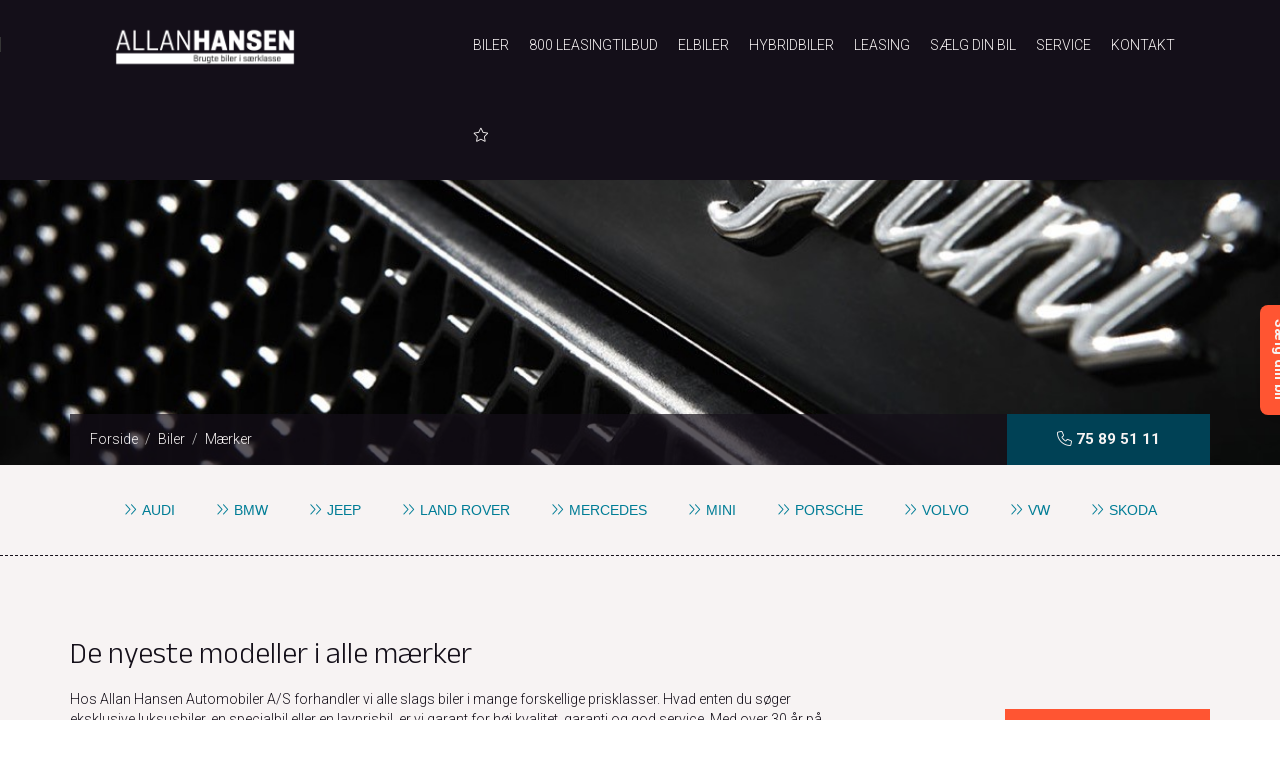

--- FILE ---
content_type: text/html; charset=utf-8
request_url: https://allan-hansen.dk/biler/maerker
body_size: 69145
content:


<!DOCTYPE HTML>
<html>
<head>
	
	    <!-- Google Tag Manager -->
    <script>
(function (w, d, s, l, i) {
        w[l] = w[l] || []; w[l].push({
            'gtm.start':
            new Date().getTime(), event: 'gtm.js'
        }); var f = d.getElementsByTagName(s)[0],
            j = d.createElement(s), dl = l != 'dataLayer' ? '&l=' + l : ''; j.async = true; j.src =
                'https://www.googletagmanager.com/gtm.js?id=' + i + dl; f.parentNode.insertBefore(j, f);
        })(window, document, 'script', 'dataLayer', 'GTM-PPT82CS');</script>
    <!-- End Google Tag Manager -->
  
	  
	<!-- Global site tag (gtag.js) - Google Analytics -->

    <meta charset="UTF-8">
    <meta http-equiv="X-UA-Compatible" content="IE=edge">
    <meta name="viewport" content="width=device-width, initial-scale=1.0, maximum-scale=1.0">
	
	<!-- TrustBox script -->
<script type="text/javascript" src="//widget.trustpilot.com/bootstrap/v5/tp.widget.bootstrap.min.js" async></script>
<!-- End TrustBox script -->
	

	
        <title>
            M&#230;rker hos Allan Hansen &#187; Se vores udvalgte brands
        </title>

	<link rel="apple-touch-icon" sizes="57x57" href="/images/fav/apple-icon-57x57.png">
    <link rel="apple-touch-icon" sizes="60x60" href="/images/fav/apple-icon-60x60.png">
    <link rel="apple-touch-icon" sizes="72x72" href="/images/fav/apple-icon-72x72.png">
    <link rel="apple-touch-icon" sizes="76x76" href="/images/fav/apple-icon-76x76.png">
    <link rel="apple-touch-icon" sizes="114x114" href="/images/fav/apple-icon-114x114.png">
    <link rel="apple-touch-icon" sizes="120x120" href="/images/fav/apple-icon-120x120.png">
    <link rel="apple-touch-icon" sizes="144x144" href="/images/fav/apple-icon-144x144.png">
    <link rel="apple-touch-icon" sizes="152x152" href="/images/fav/apple-icon-152x152.png">
    <link rel="apple-touch-icon" sizes="180x180" href="/images/fav/apple-icon-180x180.png">
    <link rel="icon" type="image/png" sizes="192x192" href="/images/fav/android-icon-192x192.png">
    <link rel="icon" type="image/png" sizes="32x32" href="/images/fav/favicon-32x32.png">
    <link rel="icon" type="image/png" sizes="96x96" href="/images/fav/favicon-96x96.png">
    <link rel="icon" type="image/png" sizes="16x16" href="/images/fav/favicon-16x16.png">
    <link rel="manifest" href="/images/fav/manifest.json">
    <meta name="msapplication-TileColor" content="#ffffff">
    <meta name="msapplication-TileImage" content="/images/fav/ms-icon-144x144.png">
    <meta name="theme-color" content="#ffffff">

    
            <link rel="canonical" href="https://allan-hansen.dk/biler/maerker" />
    
<style>
    /*!
 * Bootstrap v3.3.5 (http://getbootstrap.com)
 * Copyright 2011-2016 Twitter, Inc.
 * Licensed under MIT (https://github.com/twbs/bootstrap/blob/master/LICENSE)
 */

/*!
 * Generated using the Bootstrap Customizer (http://getbootstrap.com/customize/?id=c78704e4c348730b56f83e88b943f9df)
 * Config saved to config.json and https://gist.github.com/c78704e4c348730b56f83e88b943f9df
 *//*!
 * Bootstrap v3.3.6 (http://getbootstrap.com)
 * Copyright 2011-2015 Twitter, Inc.
 * Licensed under MIT (https://github.com/twbs/bootstrap/blob/master/LICENSE)
 *//*! normalize.css v3.0.3 | MIT License | github.com/necolas/normalize.css */html{font-family:sans-serif;-ms-text-size-adjust:100%;-webkit-text-size-adjust:100%}body{margin:0}article,aside,details,figcaption,figure,footer,header,hgroup,main,menu,nav,section,summary{display:block}audio,canvas,progress,video{display:inline-block;vertical-align:baseline}audio:not([controls]){display:none;height:0}[hidden],template{display:none}a{background-color:transparent}a:active,a:hover{outline:0}abbr[title]{border-bottom:1px dotted}b,strong{font-weight:bold}dfn{font-style:italic}h1{font-size:2em;margin:0.67em 0}mark{background:#ff0;color:#000}small{font-size:80%}sub,sup{font-size:75%;line-height:0;position:relative;vertical-align:baseline}sup{top:-0.5em}sub{bottom:-0.25em}img{border:0}svg:not(:root){overflow:hidden}figure{margin:1em 40px}hr{-webkit-box-sizing:content-box;-moz-box-sizing:content-box;box-sizing:content-box;height:0}pre{overflow:auto}code,kbd,pre,samp{font-family:monospace, monospace;font-size:1em}button,input,optgroup,select,textarea{color:inherit;font:inherit;margin:0}button{overflow:visible}button,select{text-transform:none}button,html input[type="button"],input[type="reset"],input[type="submit"]{-webkit-appearance:button;cursor:pointer}button[disabled],html input[disabled]{cursor:default}button::-moz-focus-inner,input::-moz-focus-inner{border:0;padding:0}input{line-height:normal}input[type="checkbox"],input[type="radio"]{-webkit-box-sizing:border-box;-moz-box-sizing:border-box;box-sizing:border-box;padding:0}input[type="number"]::-webkit-inner-spin-button,input[type="number"]::-webkit-outer-spin-button{height:auto}input[type="search"]{-webkit-appearance:textfield;-webkit-box-sizing:content-box;-moz-box-sizing:content-box;box-sizing:content-box}input[type="search"]::-webkit-search-cancel-button,input[type="search"]::-webkit-search-decoration{-webkit-appearance:none}fieldset{border:1px solid #c0c0c0;margin:0 2px;padding:0.35em 0.625em 0.75em}legend{border:0;padding:0}textarea{overflow:auto}optgroup{font-weight:bold}table{border-collapse:collapse;border-spacing:0}td,th{padding:0}/*! Source: https://github.com/h5bp/html5-boilerplate/blob/master/src/css/main.css */@media print{*,*:before,*:after{background:transparent !important;color:#000 !important;-webkit-box-shadow:none !important;box-shadow:none !important;text-shadow:none !important}a,a:visited{text-decoration:underline}a[href]:after{content:" (" attr(href) ")"}abbr[title]:after{content:" (" attr(title) ")"}a[href^="#"]:after,a[href^="javascript:"]:after{content:""}pre,blockquote{border:1px solid #999;page-break-inside:avoid}thead{display:table-header-group}tr,img{page-break-inside:avoid}img{max-width:100% !important}p,h2,h3{orphans:3;widows:3}h2,h3{page-break-after:avoid}.navbar{display:none}.btn>.caret,.dropup>.btn>.caret{border-top-color:#000 !important}.label{border:1px solid #000}.table{border-collapse:collapse !important}.table td,.table th{background-color:#fff !important}.table-bordered th,.table-bordered td{border:1px solid #ddd !important}}*{-webkit-box-sizing:border-box;-moz-box-sizing:border-box;box-sizing:border-box}*:before,*:after{-webkit-box-sizing:border-box;-moz-box-sizing:border-box;box-sizing:border-box}html{font-size:10px;-webkit-tap-highlight-color:rgba(0,0,0,0)}body{font-family:"Helvetica Neue",Helvetica,Arial,sans-serif;font-size:14px;line-height:1.42857143;color:#333;background-color:#fff}input,button,select,textarea{font-family:inherit;font-size:inherit;line-height:inherit}a{color:#337ab7;text-decoration:none}a:hover,a:focus{color:#23527c;text-decoration:underline}a:focus{outline:thin dotted;outline:5px auto -webkit-focus-ring-color;outline-offset:-2px}figure{margin:0}img{vertical-align:middle}.img-responsive,.thumbnail>img,.thumbnail a>img,.carousel-inner>.item>img,.carousel-inner>.item>a>img{display:block;max-width:100%;height:auto}.img-rounded{border-radius:6px}.img-thumbnail{padding:4px;line-height:1.42857143;background-color:#fff;border:1px solid #ddd;border-radius:4px;-webkit-transition:all .2s ease-in-out;-o-transition:all .2s ease-in-out;transition:all .2s ease-in-out;display:inline-block;max-width:100%;height:auto}.img-circle{border-radius:50%}hr{margin-top:20px;margin-bottom:20px;border:0;border-top:1px solid #eee}.sr-only{position:absolute;width:1px;height:1px;margin:-1px;padding:0;overflow:hidden;clip:rect(0, 0, 0, 0);border:0}.sr-only-focusable:active,.sr-only-focusable:focus{position:static;width:auto;height:auto;margin:0;overflow:visible;clip:auto}[role="button"]{cursor:pointer}h1,h2,h3,h4,h5,h6,.h1,.h2,.h3,.h4,.h5,.h6{font-family:inherit;font-weight:500;line-height:1.1;color:inherit}h1 small,h2 small,h3 small,h4 small,h5 small,h6 small,.h1 small,.h2 small,.h3 small,.h4 small,.h5 small,.h6 small,h1 .small,h2 .small,h3 .small,h4 .small,h5 .small,h6 .small,.h1 .small,.h2 .small,.h3 .small,.h4 .small,.h5 .small,.h6 .small{font-weight:normal;line-height:1;color:#777}h1,.h1,h2,.h2,h3,.h3{margin-top:20px;margin-bottom:10px}h1 small,.h1 small,h2 small,.h2 small,h3 small,.h3 small,h1 .small,.h1 .small,h2 .small,.h2 .small,h3 .small,.h3 .small{font-size:65%}h4,.h4,h5,.h5,h6,.h6{margin-top:10px;margin-bottom:10px}h4 small,.h4 small,h5 small,.h5 small,h6 small,.h6 small,h4 .small,.h4 .small,h5 .small,.h5 .small,h6 .small,.h6 .small{font-size:75%}h1,.h1{font-size:36px}h2,.h2{font-size:30px}h3,.h3{font-size:24px}h4,.h4{font-size:18px}h5,.h5{font-size:14px}h6,.h6{font-size:12px}p{margin:0 0 10px}.lead{margin-bottom:20px;font-size:16px;font-weight:300;line-height:1.4}@media (min-width:768px){.lead{font-size:21px}}small,.small{font-size:85%}mark,.mark{background-color:#fcf8e3;padding:.2em}.text-left{text-align:left}.text-right{text-align:right}.text-center{text-align:center}.text-justify{text-align:justify}.text-nowrap{white-space:nowrap}.text-lowercase{text-transform:lowercase}.text-uppercase{text-transform:uppercase}.text-capitalize{text-transform:capitalize}.text-muted{color:#777}.text-primary{color:#337ab7}a.text-primary:hover,a.text-primary:focus{color:#286090}.text-success{color:#3c763d}a.text-success:hover,a.text-success:focus{color:#2b542c}.text-info{color:#31708f}a.text-info:hover,a.text-info:focus{color:#245269}.text-warning{color:#8a6d3b}a.text-warning:hover,a.text-warning:focus{color:#66512c}.text-danger{color:#a94442}a.text-danger:hover,a.text-danger:focus{color:#843534}.bg-primary{color:#fff;background-color:#337ab7}a.bg-primary:hover,a.bg-primary:focus{background-color:#286090}.bg-success{background-color:#dff0d8}a.bg-success:hover,a.bg-success:focus{background-color:#c1e2b3}.bg-info{background-color:#d9edf7}a.bg-info:hover,a.bg-info:focus{background-color:#afd9ee}.bg-warning{background-color:#fcf8e3}a.bg-warning:hover,a.bg-warning:focus{background-color:#f7ecb5}.bg-danger{background-color:#f2dede}a.bg-danger:hover,a.bg-danger:focus{background-color:#e4b9b9}.page-header{padding-bottom:9px;margin:40px 0 20px;border-bottom:1px solid #eee}ul,ol{margin-top:0;margin-bottom:10px}ul ul,ol ul,ul ol,ol ol{margin-bottom:0}.list-unstyled{padding-left:0;list-style:none}.list-inline{padding-left:0;list-style:none;margin-left:-5px}.list-inline>li{display:inline-block;padding-left:5px;padding-right:5px}dl{margin-top:0;margin-bottom:20px}dt,dd{line-height:1.42857143}dt{font-weight:bold}dd{margin-left:0}@media (min-width:768px){.dl-horizontal dt{float:left;width:160px;clear:left;text-align:right;overflow:hidden;text-overflow:ellipsis;white-space:nowrap}.dl-horizontal dd{margin-left:180px}}abbr[title],abbr[data-original-title]{cursor:help;border-bottom:1px dotted #777}.initialism{font-size:90%;text-transform:uppercase}blockquote{padding:10px 20px;margin:0 0 20px;font-size:17.5px;border-left:5px solid #eee}blockquote p:last-child,blockquote ul:last-child,blockquote ol:last-child{margin-bottom:0}blockquote footer,blockquote small,blockquote .small{display:block;font-size:80%;line-height:1.42857143;color:#777}blockquote footer:before,blockquote small:before,blockquote .small:before{content:'\2014 \00A0'}.blockquote-reverse,blockquote.pull-right{padding-right:15px;padding-left:0;border-right:5px solid #eee;border-left:0;text-align:right}.blockquote-reverse footer:before,blockquote.pull-right footer:before,.blockquote-reverse small:before,blockquote.pull-right small:before,.blockquote-reverse .small:before,blockquote.pull-right .small:before{content:''}.blockquote-reverse footer:after,blockquote.pull-right footer:after,.blockquote-reverse small:after,blockquote.pull-right small:after,.blockquote-reverse .small:after,blockquote.pull-right .small:after{content:'\00A0 \2014'}address{margin-bottom:20px;font-style:normal;line-height:1.42857143}code,kbd,pre,samp{font-family:Menlo,Monaco,Consolas,"Courier New",monospace}code{padding:2px 4px;font-size:90%;color:#c7254e;background-color:#f9f2f4;border-radius:4px}kbd{padding:2px 4px;font-size:90%;color:#fff;background-color:#333;border-radius:3px;-webkit-box-shadow:inset 0 -1px 0 rgba(0,0,0,0.25);box-shadow:inset 0 -1px 0 rgba(0,0,0,0.25)}kbd kbd{padding:0;font-size:100%;font-weight:bold;-webkit-box-shadow:none;box-shadow:none}pre{display:block;padding:9.5px;margin:0 0 10px;font-size:13px;line-height:1.42857143;word-break:break-all;word-wrap:break-word;color:#333;background-color:#f5f5f5;border:1px solid #ccc;border-radius:4px}pre code{padding:0;font-size:inherit;color:inherit;white-space:pre-wrap;background-color:transparent;border-radius:0}.pre-scrollable{max-height:340px;overflow-y:scroll}.container{margin-right:auto;margin-left:auto;padding-left:10px;padding-right:10px}@media (min-width:768px){.container{width:740px}}@media (min-width:992px){.container{width:960px}}@media (min-width:1200px){.container{width:1160px}}.container-fluid{margin-right:auto;margin-left:auto;padding-left:10px;padding-right:10px}.row{margin-left:-10px;margin-right:-10px}.col-xs-1, .col-sm-1, .col-md-1, .col-lg-1, .col-xs-2, .col-sm-2, .col-md-2, .col-lg-2, .col-xs-3, .col-sm-3, .col-md-3, .col-lg-3, .col-xs-4, .col-sm-4, .col-md-4, .col-lg-4, .col-xs-5, .col-sm-5, .col-md-5, .col-lg-5, .col-xs-6, .col-sm-6, .col-md-6, .col-lg-6, .col-xs-7, .col-sm-7, .col-md-7, .col-lg-7, .col-xs-8, .col-sm-8, .col-md-8, .col-lg-8, .col-xs-9, .col-sm-9, .col-md-9, .col-lg-9, .col-xs-10, .col-sm-10, .col-md-10, .col-lg-10, .col-xs-11, .col-sm-11, .col-md-11, .col-lg-11, .col-xs-12, .col-sm-12, .col-md-12, .col-lg-12{position:relative;min-height:1px;padding-left:10px;padding-right:10px}.col-xs-1, .col-xs-2, .col-xs-3, .col-xs-4, .col-xs-5, .col-xs-6, .col-xs-7, .col-xs-8, .col-xs-9, .col-xs-10, .col-xs-11, .col-xs-12{float:left}.col-xs-12{width:100%}.col-xs-11{width:91.66666667%}.col-xs-10{width:83.33333333%}.col-xs-9{width:75%}.col-xs-8{width:66.66666667%}.col-xs-7{width:58.33333333%}.col-xs-6{width:50%}.col-xs-5{width:41.66666667%}.col-xs-4{width:33.33333333%}.col-xs-3{width:25%}.col-xs-2{width:16.66666667%}.col-xs-1{width:8.33333333%}.col-xs-pull-12{right:100%}.col-xs-pull-11{right:91.66666667%}.col-xs-pull-10{right:83.33333333%}.col-xs-pull-9{right:75%}.col-xs-pull-8{right:66.66666667%}.col-xs-pull-7{right:58.33333333%}.col-xs-pull-6{right:50%}.col-xs-pull-5{right:41.66666667%}.col-xs-pull-4{right:33.33333333%}.col-xs-pull-3{right:25%}.col-xs-pull-2{right:16.66666667%}.col-xs-pull-1{right:8.33333333%}.col-xs-pull-0{right:auto}.col-xs-push-12{left:100%}.col-xs-push-11{left:91.66666667%}.col-xs-push-10{left:83.33333333%}.col-xs-push-9{left:75%}.col-xs-push-8{left:66.66666667%}.col-xs-push-7{left:58.33333333%}.col-xs-push-6{left:50%}.col-xs-push-5{left:41.66666667%}.col-xs-push-4{left:33.33333333%}.col-xs-push-3{left:25%}.col-xs-push-2{left:16.66666667%}.col-xs-push-1{left:8.33333333%}.col-xs-push-0{left:auto}.col-xs-offset-12{margin-left:100%}.col-xs-offset-11{margin-left:91.66666667%}.col-xs-offset-10{margin-left:83.33333333%}.col-xs-offset-9{margin-left:75%}.col-xs-offset-8{margin-left:66.66666667%}.col-xs-offset-7{margin-left:58.33333333%}.col-xs-offset-6{margin-left:50%}.col-xs-offset-5{margin-left:41.66666667%}.col-xs-offset-4{margin-left:33.33333333%}.col-xs-offset-3{margin-left:25%}.col-xs-offset-2{margin-left:16.66666667%}.col-xs-offset-1{margin-left:8.33333333%}.col-xs-offset-0{margin-left:0}@media (min-width:768px){.col-sm-1, .col-sm-2, .col-sm-3, .col-sm-4, .col-sm-5, .col-sm-6, .col-sm-7, .col-sm-8, .col-sm-9, .col-sm-10, .col-sm-11, .col-sm-12{float:left}.col-sm-12{width:100%}.col-sm-11{width:91.66666667%}.col-sm-10{width:83.33333333%}.col-sm-9{width:75%}.col-sm-8{width:66.66666667%}.col-sm-7{width:58.33333333%}.col-sm-6{width:50%}.col-sm-5{width:41.66666667%}.col-sm-4{width:33.33333333%}.col-sm-3{width:25%}.col-sm-2{width:16.66666667%}.col-sm-1{width:8.33333333%}.col-sm-pull-12{right:100%}.col-sm-pull-11{right:91.66666667%}.col-sm-pull-10{right:83.33333333%}.col-sm-pull-9{right:75%}.col-sm-pull-8{right:66.66666667%}.col-sm-pull-7{right:58.33333333%}.col-sm-pull-6{right:50%}.col-sm-pull-5{right:41.66666667%}.col-sm-pull-4{right:33.33333333%}.col-sm-pull-3{right:25%}.col-sm-pull-2{right:16.66666667%}.col-sm-pull-1{right:8.33333333%}.col-sm-pull-0{right:auto}.col-sm-push-12{left:100%}.col-sm-push-11{left:91.66666667%}.col-sm-push-10{left:83.33333333%}.col-sm-push-9{left:75%}.col-sm-push-8{left:66.66666667%}.col-sm-push-7{left:58.33333333%}.col-sm-push-6{left:50%}.col-sm-push-5{left:41.66666667%}.col-sm-push-4{left:33.33333333%}.col-sm-push-3{left:25%}.col-sm-push-2{left:16.66666667%}.col-sm-push-1{left:8.33333333%}.col-sm-push-0{left:auto}.col-sm-offset-12{margin-left:100%}.col-sm-offset-11{margin-left:91.66666667%}.col-sm-offset-10{margin-left:83.33333333%}.col-sm-offset-9{margin-left:75%}.col-sm-offset-8{margin-left:66.66666667%}.col-sm-offset-7{margin-left:58.33333333%}.col-sm-offset-6{margin-left:50%}.col-sm-offset-5{margin-left:41.66666667%}.col-sm-offset-4{margin-left:33.33333333%}.col-sm-offset-3{margin-left:25%}.col-sm-offset-2{margin-left:16.66666667%}.col-sm-offset-1{margin-left:8.33333333%}.col-sm-offset-0{margin-left:0}}@media (min-width:992px){.col-md-1, .col-md-2, .col-md-3, .col-md-4, .col-md-5, .col-md-6, .col-md-7, .col-md-8, .col-md-9, .col-md-10, .col-md-11, .col-md-12{float:left}.col-md-12{width:100%}.col-md-11{width:91.66666667%}.col-md-10{width:83.33333333%}.col-md-9{width:75%}.col-md-8{width:66.66666667%}.col-md-7{width:58.33333333%}.col-md-6{width:50%}.col-md-5{width:41.66666667%}.col-md-4{width:33.33333333%}.col-md-3{width:25%}.col-md-2{width:16.66666667%}.col-md-1{width:8.33333333%}.col-md-pull-12{right:100%}.col-md-pull-11{right:91.66666667%}.col-md-pull-10{right:83.33333333%}.col-md-pull-9{right:75%}.col-md-pull-8{right:66.66666667%}.col-md-pull-7{right:58.33333333%}.col-md-pull-6{right:50%}.col-md-pull-5{right:41.66666667%}.col-md-pull-4{right:33.33333333%}.col-md-pull-3{right:25%}.col-md-pull-2{right:16.66666667%}.col-md-pull-1{right:8.33333333%}.col-md-pull-0{right:auto}.col-md-push-12{left:100%}.col-md-push-11{left:91.66666667%}.col-md-push-10{left:83.33333333%}.col-md-push-9{left:75%}.col-md-push-8{left:66.66666667%}.col-md-push-7{left:58.33333333%}.col-md-push-6{left:50%}.col-md-push-5{left:41.66666667%}.col-md-push-4{left:33.33333333%}.col-md-push-3{left:25%}.col-md-push-2{left:16.66666667%}.col-md-push-1{left:8.33333333%}.col-md-push-0{left:auto}.col-md-offset-12{margin-left:100%}.col-md-offset-11{margin-left:91.66666667%}.col-md-offset-10{margin-left:83.33333333%}.col-md-offset-9{margin-left:75%}.col-md-offset-8{margin-left:66.66666667%}.col-md-offset-7{margin-left:58.33333333%}.col-md-offset-6{margin-left:50%}.col-md-offset-5{margin-left:41.66666667%}.col-md-offset-4{margin-left:33.33333333%}.col-md-offset-3{margin-left:25%}.col-md-offset-2{margin-left:16.66666667%}.col-md-offset-1{margin-left:8.33333333%}.col-md-offset-0{margin-left:0}}@media (min-width:1200px){.col-lg-1, .col-lg-2, .col-lg-3, .col-lg-4, .col-lg-5, .col-lg-6, .col-lg-7, .col-lg-8, .col-lg-9, .col-lg-10, .col-lg-11, .col-lg-12{float:left}.col-lg-12{width:100%}.col-lg-11{width:91.66666667%}.col-lg-10{width:83.33333333%}.col-lg-9{width:75%}.col-lg-8{width:66.66666667%}.col-lg-7{width:58.33333333%}.col-lg-6{width:50%}.col-lg-5{width:41.66666667%}.col-lg-4{width:33.33333333%}.col-lg-3{width:25%}.col-lg-2{width:16.66666667%}.col-lg-1{width:8.33333333%}.col-lg-pull-12{right:100%}.col-lg-pull-11{right:91.66666667%}.col-lg-pull-10{right:83.33333333%}.col-lg-pull-9{right:75%}.col-lg-pull-8{right:66.66666667%}.col-lg-pull-7{right:58.33333333%}.col-lg-pull-6{right:50%}.col-lg-pull-5{right:41.66666667%}.col-lg-pull-4{right:33.33333333%}.col-lg-pull-3{right:25%}.col-lg-pull-2{right:16.66666667%}.col-lg-pull-1{right:8.33333333%}.col-lg-pull-0{right:auto}.col-lg-push-12{left:100%}.col-lg-push-11{left:91.66666667%}.col-lg-push-10{left:83.33333333%}.col-lg-push-9{left:75%}.col-lg-push-8{left:66.66666667%}.col-lg-push-7{left:58.33333333%}.col-lg-push-6{left:50%}.col-lg-push-5{left:41.66666667%}.col-lg-push-4{left:33.33333333%}.col-lg-push-3{left:25%}.col-lg-push-2{left:16.66666667%}.col-lg-push-1{left:8.33333333%}.col-lg-push-0{left:auto}.col-lg-offset-12{margin-left:100%}.col-lg-offset-11{margin-left:91.66666667%}.col-lg-offset-10{margin-left:83.33333333%}.col-lg-offset-9{margin-left:75%}.col-lg-offset-8{margin-left:66.66666667%}.col-lg-offset-7{margin-left:58.33333333%}.col-lg-offset-6{margin-left:50%}.col-lg-offset-5{margin-left:41.66666667%}.col-lg-offset-4{margin-left:33.33333333%}.col-lg-offset-3{margin-left:25%}.col-lg-offset-2{margin-left:16.66666667%}.col-lg-offset-1{margin-left:8.33333333%}.col-lg-offset-0{margin-left:0}}table{background-color:transparent}caption{padding-top:8px;padding-bottom:8px;color:#777;text-align:left}th{text-align:left}.table{width:100%;max-width:100%;margin-bottom:20px}.table>thead>tr>th,.table>tbody>tr>th,.table>tfoot>tr>th,.table>thead>tr>td,.table>tbody>tr>td,.table>tfoot>tr>td{padding:8px;line-height:1.42857143;vertical-align:top;border-top:1px solid #ddd}.table>thead>tr>th{vertical-align:bottom;border-bottom:2px solid #ddd}.table>caption+thead>tr:first-child>th,.table>colgroup+thead>tr:first-child>th,.table>thead:first-child>tr:first-child>th,.table>caption+thead>tr:first-child>td,.table>colgroup+thead>tr:first-child>td,.table>thead:first-child>tr:first-child>td{border-top:0}.table>tbody+tbody{border-top:2px solid #ddd}.table .table{background-color:#fff}.table-condensed>thead>tr>th,.table-condensed>tbody>tr>th,.table-condensed>tfoot>tr>th,.table-condensed>thead>tr>td,.table-condensed>tbody>tr>td,.table-condensed>tfoot>tr>td{padding:5px}.table-bordered{border:1px solid #ddd}.table-bordered>thead>tr>th,.table-bordered>tbody>tr>th,.table-bordered>tfoot>tr>th,.table-bordered>thead>tr>td,.table-bordered>tbody>tr>td,.table-bordered>tfoot>tr>td{border:1px solid #ddd}.table-bordered>thead>tr>th,.table-bordered>thead>tr>td{border-bottom-width:2px}.table-striped>tbody>tr:nth-of-type(odd){background-color:#f9f9f9}.table-hover>tbody>tr:hover{background-color:#f5f5f5}table col[class*="col-"]{position:static;float:none;display:table-column}table td[class*="col-"],table th[class*="col-"]{position:static;float:none;display:table-cell}.table>thead>tr>td.active,.table>tbody>tr>td.active,.table>tfoot>tr>td.active,.table>thead>tr>th.active,.table>tbody>tr>th.active,.table>tfoot>tr>th.active,.table>thead>tr.active>td,.table>tbody>tr.active>td,.table>tfoot>tr.active>td,.table>thead>tr.active>th,.table>tbody>tr.active>th,.table>tfoot>tr.active>th{background-color:#f5f5f5}.table-hover>tbody>tr>td.active:hover,.table-hover>tbody>tr>th.active:hover,.table-hover>tbody>tr.active:hover>td,.table-hover>tbody>tr:hover>.active,.table-hover>tbody>tr.active:hover>th{background-color:#e8e8e8}.table>thead>tr>td.success,.table>tbody>tr>td.success,.table>tfoot>tr>td.success,.table>thead>tr>th.success,.table>tbody>tr>th.success,.table>tfoot>tr>th.success,.table>thead>tr.success>td,.table>tbody>tr.success>td,.table>tfoot>tr.success>td,.table>thead>tr.success>th,.table>tbody>tr.success>th,.table>tfoot>tr.success>th{background-color:#dff0d8}.table-hover>tbody>tr>td.success:hover,.table-hover>tbody>tr>th.success:hover,.table-hover>tbody>tr.success:hover>td,.table-hover>tbody>tr:hover>.success,.table-hover>tbody>tr.success:hover>th{background-color:#d0e9c6}.table>thead>tr>td.info,.table>tbody>tr>td.info,.table>tfoot>tr>td.info,.table>thead>tr>th.info,.table>tbody>tr>th.info,.table>tfoot>tr>th.info,.table>thead>tr.info>td,.table>tbody>tr.info>td,.table>tfoot>tr.info>td,.table>thead>tr.info>th,.table>tbody>tr.info>th,.table>tfoot>tr.info>th{background-color:#d9edf7}.table-hover>tbody>tr>td.info:hover,.table-hover>tbody>tr>th.info:hover,.table-hover>tbody>tr.info:hover>td,.table-hover>tbody>tr:hover>.info,.table-hover>tbody>tr.info:hover>th{background-color:#c4e3f3}.table>thead>tr>td.warning,.table>tbody>tr>td.warning,.table>tfoot>tr>td.warning,.table>thead>tr>th.warning,.table>tbody>tr>th.warning,.table>tfoot>tr>th.warning,.table>thead>tr.warning>td,.table>tbody>tr.warning>td,.table>tfoot>tr.warning>td,.table>thead>tr.warning>th,.table>tbody>tr.warning>th,.table>tfoot>tr.warning>th{background-color:#fcf8e3}.table-hover>tbody>tr>td.warning:hover,.table-hover>tbody>tr>th.warning:hover,.table-hover>tbody>tr.warning:hover>td,.table-hover>tbody>tr:hover>.warning,.table-hover>tbody>tr.warning:hover>th{background-color:#faf2cc}.table>thead>tr>td.danger,.table>tbody>tr>td.danger,.table>tfoot>tr>td.danger,.table>thead>tr>th.danger,.table>tbody>tr>th.danger,.table>tfoot>tr>th.danger,.table>thead>tr.danger>td,.table>tbody>tr.danger>td,.table>tfoot>tr.danger>td,.table>thead>tr.danger>th,.table>tbody>tr.danger>th,.table>tfoot>tr.danger>th{background-color:#f2dede}.table-hover>tbody>tr>td.danger:hover,.table-hover>tbody>tr>th.danger:hover,.table-hover>tbody>tr.danger:hover>td,.table-hover>tbody>tr:hover>.danger,.table-hover>tbody>tr.danger:hover>th{background-color:#ebcccc}.table-responsive{overflow-x:auto;min-height:0.01%}@media screen and (max-width:767px){.table-responsive{width:100%;margin-bottom:15px;overflow-y:hidden;-ms-overflow-style:-ms-autohiding-scrollbar;border:1px solid #ddd}.table-responsive>.table{margin-bottom:0}.table-responsive>.table>thead>tr>th,.table-responsive>.table>tbody>tr>th,.table-responsive>.table>tfoot>tr>th,.table-responsive>.table>thead>tr>td,.table-responsive>.table>tbody>tr>td,.table-responsive>.table>tfoot>tr>td{white-space:nowrap}.table-responsive>.table-bordered{border:0}.table-responsive>.table-bordered>thead>tr>th:first-child,.table-responsive>.table-bordered>tbody>tr>th:first-child,.table-responsive>.table-bordered>tfoot>tr>th:first-child,.table-responsive>.table-bordered>thead>tr>td:first-child,.table-responsive>.table-bordered>tbody>tr>td:first-child,.table-responsive>.table-bordered>tfoot>tr>td:first-child{border-left:0}.table-responsive>.table-bordered>thead>tr>th:last-child,.table-responsive>.table-bordered>tbody>tr>th:last-child,.table-responsive>.table-bordered>tfoot>tr>th:last-child,.table-responsive>.table-bordered>thead>tr>td:last-child,.table-responsive>.table-bordered>tbody>tr>td:last-child,.table-responsive>.table-bordered>tfoot>tr>td:last-child{border-right:0}.table-responsive>.table-bordered>tbody>tr:last-child>th,.table-responsive>.table-bordered>tfoot>tr:last-child>th,.table-responsive>.table-bordered>tbody>tr:last-child>td,.table-responsive>.table-bordered>tfoot>tr:last-child>td{border-bottom:0}}fieldset{padding:0;margin:0;border:0;min-width:0}legend{display:block;width:100%;padding:0;margin-bottom:20px;font-size:21px;line-height:inherit;color:#333;border:0;border-bottom:1px solid #e5e5e5}label{display:inline-block;max-width:100%;margin-bottom:5px;font-weight:bold}input[type="search"]{-webkit-box-sizing:border-box;-moz-box-sizing:border-box;box-sizing:border-box}input[type="radio"],input[type="checkbox"]{margin:4px 0 0;margin-top:1px \9;line-height:normal}input[type="file"]{display:block}input[type="range"]{display:block;width:100%}select[multiple],select[size]{height:auto}input[type="file"]:focus,input[type="radio"]:focus,input[type="checkbox"]:focus{outline:thin dotted;outline:5px auto -webkit-focus-ring-color;outline-offset:-2px}output{display:block;padding-top:7px;font-size:14px;line-height:1.42857143;color:#555}.form-control{display:block;width:100%;height:34px;padding:6px 12px;font-size:14px;line-height:1.42857143;color:#555;background-color:#fff;background-image:none;border:1px solid #ccc;border-radius:4px;-webkit-box-shadow:inset 0 1px 1px rgba(0,0,0,0.075);box-shadow:inset 0 1px 1px rgba(0,0,0,0.075);-webkit-transition:border-color ease-in-out .15s, -webkit-box-shadow ease-in-out .15s;-o-transition:border-color ease-in-out .15s, box-shadow ease-in-out .15s;transition:border-color ease-in-out .15s, box-shadow ease-in-out .15s}.form-control:focus{border-color:#66afe9;outline:0;-webkit-box-shadow:inset 0 1px 1px rgba(0,0,0,.075), 0 0 8px rgba(102, 175, 233, 0.6);box-shadow:inset 0 1px 1px rgba(0,0,0,.075), 0 0 8px rgba(102, 175, 233, 0.6)}.form-control::-moz-placeholder{color:#999;opacity:1}.form-control:-ms-input-placeholder{color:#999}.form-control::-webkit-input-placeholder{color:#999}.form-control::-ms-expand{border:0;background-color:transparent}.form-control[disabled],.form-control[readonly],fieldset[disabled] .form-control{background-color:#eee;opacity:1}.form-control[disabled],fieldset[disabled] .form-control{cursor:not-allowed}textarea.form-control{height:auto}input[type="search"]{-webkit-appearance:none}@media screen and (-webkit-min-device-pixel-ratio:0){input[type="date"].form-control,input[type="time"].form-control,input[type="datetime-local"].form-control,input[type="month"].form-control{line-height:34px}input[type="date"].input-sm,input[type="time"].input-sm,input[type="datetime-local"].input-sm,input[type="month"].input-sm,.input-group-sm input[type="date"],.input-group-sm input[type="time"],.input-group-sm input[type="datetime-local"],.input-group-sm input[type="month"]{line-height:30px}input[type="date"].input-lg,input[type="time"].input-lg,input[type="datetime-local"].input-lg,input[type="month"].input-lg,.input-group-lg input[type="date"],.input-group-lg input[type="time"],.input-group-lg input[type="datetime-local"],.input-group-lg input[type="month"]{line-height:46px}}.form-group{margin-bottom:15px}.radio,.checkbox{position:relative;display:block;margin-top:10px;margin-bottom:10px}.radio label,.checkbox label{min-height:20px;padding-left:20px;margin-bottom:0;font-weight:normal;cursor:pointer}.radio input[type="radio"],.radio-inline input[type="radio"],.checkbox input[type="checkbox"],.checkbox-inline input[type="checkbox"]{position:absolute;margin-left:-20px;margin-top:4px \9}.radio+.radio,.checkbox+.checkbox{margin-top:-5px}.radio-inline,.checkbox-inline{position:relative;display:inline-block;padding-left:20px;margin-bottom:0;vertical-align:middle;font-weight:normal;cursor:pointer}.radio-inline+.radio-inline,.checkbox-inline+.checkbox-inline{margin-top:0;margin-left:10px}input[type="radio"][disabled],input[type="checkbox"][disabled],input[type="radio"].disabled,input[type="checkbox"].disabled,fieldset[disabled] input[type="radio"],fieldset[disabled] input[type="checkbox"]{cursor:not-allowed}.radio-inline.disabled,.checkbox-inline.disabled,fieldset[disabled] .radio-inline,fieldset[disabled] .checkbox-inline{cursor:not-allowed}.radio.disabled label,.checkbox.disabled label,fieldset[disabled] .radio label,fieldset[disabled] .checkbox label{cursor:not-allowed}.form-control-static{padding-top:7px;padding-bottom:7px;margin-bottom:0;min-height:34px}.form-control-static.input-lg,.form-control-static.input-sm{padding-left:0;padding-right:0}.input-sm{height:30px;padding:5px 10px;font-size:12px;line-height:1.5;border-radius:3px}select.input-sm{height:30px;line-height:30px}textarea.input-sm,select[multiple].input-sm{height:auto}.form-group-sm .form-control{height:30px;padding:5px 10px;font-size:12px;line-height:1.5;border-radius:3px}.form-group-sm select.form-control{height:30px;line-height:30px}.form-group-sm textarea.form-control,.form-group-sm select[multiple].form-control{height:auto}.form-group-sm .form-control-static{height:30px;min-height:32px;padding:6px 10px;font-size:12px;line-height:1.5}.input-lg{height:46px;padding:10px 16px;font-size:18px;line-height:1.3333333;border-radius:6px}select.input-lg{height:46px;line-height:46px}textarea.input-lg,select[multiple].input-lg{height:auto}.form-group-lg .form-control{height:46px;padding:10px 16px;font-size:18px;line-height:1.3333333;border-radius:6px}.form-group-lg select.form-control{height:46px;line-height:46px}.form-group-lg textarea.form-control,.form-group-lg select[multiple].form-control{height:auto}.form-group-lg .form-control-static{height:46px;min-height:38px;padding:11px 16px;font-size:18px;line-height:1.3333333}.has-feedback{position:relative}.has-feedback .form-control{padding-right:42.5px}.form-control-feedback{position:absolute;top:0;right:0;z-index:2;display:block;width:34px;height:34px;line-height:34px;text-align:center;pointer-events:none}.input-lg+.form-control-feedback,.input-group-lg+.form-control-feedback,.form-group-lg .form-control+.form-control-feedback{width:46px;height:46px;line-height:46px}.input-sm+.form-control-feedback,.input-group-sm+.form-control-feedback,.form-group-sm .form-control+.form-control-feedback{width:30px;height:30px;line-height:30px}.has-success .help-block,.has-success .control-label,.has-success .radio,.has-success .checkbox,.has-success .radio-inline,.has-success .checkbox-inline,.has-success.radio label,.has-success.checkbox label,.has-success.radio-inline label,.has-success.checkbox-inline label{color:#3c763d}.has-success .form-control{border-color:#3c763d;-webkit-box-shadow:inset 0 1px 1px rgba(0,0,0,0.075);box-shadow:inset 0 1px 1px rgba(0,0,0,0.075)}.has-success .form-control:focus{border-color:#2b542c;-webkit-box-shadow:inset 0 1px 1px rgba(0,0,0,0.075),0 0 6px #67b168;box-shadow:inset 0 1px 1px rgba(0,0,0,0.075),0 0 6px #67b168}.has-success .input-group-addon{color:#3c763d;border-color:#3c763d;background-color:#dff0d8}.has-success .form-control-feedback{color:#3c763d}.has-warning .help-block,.has-warning .control-label,.has-warning .radio,.has-warning .checkbox,.has-warning .radio-inline,.has-warning .checkbox-inline,.has-warning.radio label,.has-warning.checkbox label,.has-warning.radio-inline label,.has-warning.checkbox-inline label{color:#8a6d3b}.has-warning .form-control{border-color:#8a6d3b;-webkit-box-shadow:inset 0 1px 1px rgba(0,0,0,0.075);box-shadow:inset 0 1px 1px rgba(0,0,0,0.075)}.has-warning .form-control:focus{border-color:#66512c;-webkit-box-shadow:inset 0 1px 1px rgba(0,0,0,0.075),0 0 6px #c0a16b;box-shadow:inset 0 1px 1px rgba(0,0,0,0.075),0 0 6px #c0a16b}.has-warning .input-group-addon{color:#8a6d3b;border-color:#8a6d3b;background-color:#fcf8e3}.has-warning .form-control-feedback{color:#8a6d3b}.has-error .help-block,.has-error .control-label,.has-error .radio,.has-error .checkbox,.has-error .radio-inline,.has-error .checkbox-inline,.has-error.radio label,.has-error.checkbox label,.has-error.radio-inline label,.has-error.checkbox-inline label{color:#a94442}.has-error .form-control{border-color:#a94442;-webkit-box-shadow:inset 0 1px 1px rgba(0,0,0,0.075);box-shadow:inset 0 1px 1px rgba(0,0,0,0.075)}.has-error .form-control:focus{border-color:#843534;-webkit-box-shadow:inset 0 1px 1px rgba(0,0,0,0.075),0 0 6px #ce8483;box-shadow:inset 0 1px 1px rgba(0,0,0,0.075),0 0 6px #ce8483}.has-error .input-group-addon{color:#a94442;border-color:#a94442;background-color:#f2dede}.has-error .form-control-feedback{color:#a94442}.has-feedback label~.form-control-feedback{top:25px}.has-feedback label.sr-only~.form-control-feedback{top:0}.help-block{display:block;margin-top:5px;margin-bottom:10px;color:#737373}@media (min-width:768px){.form-inline .form-group{display:inline-block;margin-bottom:0;vertical-align:middle}.form-inline .form-control{display:inline-block;width:auto;vertical-align:middle}.form-inline .form-control-static{display:inline-block}.form-inline .input-group{display:inline-table;vertical-align:middle}.form-inline .input-group .input-group-addon,.form-inline .input-group .input-group-btn,.form-inline .input-group .form-control{width:auto}.form-inline .input-group>.form-control{width:100%}.form-inline .control-label{margin-bottom:0;vertical-align:middle}.form-inline .radio,.form-inline .checkbox{display:inline-block;margin-top:0;margin-bottom:0;vertical-align:middle}.form-inline .radio label,.form-inline .checkbox label{padding-left:0}.form-inline .radio input[type="radio"],.form-inline .checkbox input[type="checkbox"]{position:relative;margin-left:0}.form-inline .has-feedback .form-control-feedback{top:0}}.form-horizontal .radio,.form-horizontal .checkbox,.form-horizontal .radio-inline,.form-horizontal .checkbox-inline{margin-top:0;margin-bottom:0;padding-top:7px}.form-horizontal .radio,.form-horizontal .checkbox{min-height:27px}.form-horizontal .form-group{margin-left:-10px;margin-right:-10px}@media (min-width:768px){.form-horizontal .control-label{text-align:right;margin-bottom:0;padding-top:7px}}.form-horizontal .has-feedback .form-control-feedback{right:10px}@media (min-width:768px){.form-horizontal .form-group-lg .control-label{padding-top:11px;font-size:18px}}@media (min-width:768px){.form-horizontal .form-group-sm .control-label{padding-top:6px;font-size:12px}}.btn{display:inline-block;margin-bottom:0;font-weight:normal;text-align:center;vertical-align:middle;-ms-touch-action:manipulation;touch-action:manipulation;cursor:pointer;background-image:none;border:1px solid transparent;white-space:nowrap;padding:6px 12px;font-size:14px;line-height:1.42857143;border-radius:4px;-webkit-user-select:none;-moz-user-select:none;-ms-user-select:none;user-select:none}.btn:focus,.btn:active:focus,.btn.active:focus,.btn.focus,.btn:active.focus,.btn.active.focus{outline:thin dotted;outline:5px auto -webkit-focus-ring-color;outline-offset:-2px}.btn:hover,.btn:focus,.btn.focus{color:#333;text-decoration:none}.btn:active,.btn.active{outline:0;background-image:none;-webkit-box-shadow:inset 0 3px 5px rgba(0,0,0,0.125);box-shadow:inset 0 3px 5px rgba(0,0,0,0.125)}.btn.disabled,.btn[disabled],fieldset[disabled] .btn{cursor:not-allowed;opacity:.65;filter:alpha(opacity=65);-webkit-box-shadow:none;box-shadow:none}a.btn.disabled,fieldset[disabled] a.btn{pointer-events:none}.btn-default{color:#333;background-color:#fff;border-color:#ccc}.btn-default:focus,.btn-default.focus{color:#333;background-color:#e6e6e6;border-color:#8c8c8c}.btn-default:hover{color:#333;background-color:#e6e6e6;border-color:#adadad}.btn-default:active,.btn-default.active,.open>.dropdown-toggle.btn-default{color:#333;background-color:#e6e6e6;border-color:#adadad}.btn-default:active:hover,.btn-default.active:hover,.open>.dropdown-toggle.btn-default:hover,.btn-default:active:focus,.btn-default.active:focus,.open>.dropdown-toggle.btn-default:focus,.btn-default:active.focus,.btn-default.active.focus,.open>.dropdown-toggle.btn-default.focus{color:#333;background-color:#d4d4d4;border-color:#8c8c8c}.btn-default:active,.btn-default.active,.open>.dropdown-toggle.btn-default{background-image:none}.btn-default.disabled:hover,.btn-default[disabled]:hover,fieldset[disabled] .btn-default:hover,.btn-default.disabled:focus,.btn-default[disabled]:focus,fieldset[disabled] .btn-default:focus,.btn-default.disabled.focus,.btn-default[disabled].focus,fieldset[disabled] .btn-default.focus{background-color:#fff;border-color:#ccc}.btn-default .badge{color:#fff;background-color:#333}.btn-primary{color:#fff;background-color:#337ab7;border-color:#2e6da4}.btn-primary:focus,.btn-primary.focus{color:#fff;background-color:#286090;border-color:#122b40}.btn-primary:hover{color:#fff;background-color:#286090;border-color:#204d74}.btn-primary:active,.btn-primary.active,.open>.dropdown-toggle.btn-primary{color:#fff;background-color:#286090;border-color:#204d74}.btn-primary:active:hover,.btn-primary.active:hover,.open>.dropdown-toggle.btn-primary:hover,.btn-primary:active:focus,.btn-primary.active:focus,.open>.dropdown-toggle.btn-primary:focus,.btn-primary:active.focus,.btn-primary.active.focus,.open>.dropdown-toggle.btn-primary.focus{color:#fff;background-color:#204d74;border-color:#122b40}.btn-primary:active,.btn-primary.active,.open>.dropdown-toggle.btn-primary{background-image:none}.btn-primary.disabled:hover,.btn-primary[disabled]:hover,fieldset[disabled] .btn-primary:hover,.btn-primary.disabled:focus,.btn-primary[disabled]:focus,fieldset[disabled] .btn-primary:focus,.btn-primary.disabled.focus,.btn-primary[disabled].focus,fieldset[disabled] .btn-primary.focus{background-color:#337ab7;border-color:#2e6da4}.btn-primary .badge{color:#337ab7;background-color:#fff}.btn-success{color:#fff;background-color:#5cb85c;border-color:#4cae4c}.btn-success:focus,.btn-success.focus{color:#fff;background-color:#449d44;border-color:#255625}.btn-success:hover{color:#fff;background-color:#449d44;border-color:#398439}.btn-success:active,.btn-success.active,.open>.dropdown-toggle.btn-success{color:#fff;background-color:#449d44;border-color:#398439}.btn-success:active:hover,.btn-success.active:hover,.open>.dropdown-toggle.btn-success:hover,.btn-success:active:focus,.btn-success.active:focus,.open>.dropdown-toggle.btn-success:focus,.btn-success:active.focus,.btn-success.active.focus,.open>.dropdown-toggle.btn-success.focus{color:#fff;background-color:#398439;border-color:#255625}.btn-success:active,.btn-success.active,.open>.dropdown-toggle.btn-success{background-image:none}.btn-success.disabled:hover,.btn-success[disabled]:hover,fieldset[disabled] .btn-success:hover,.btn-success.disabled:focus,.btn-success[disabled]:focus,fieldset[disabled] .btn-success:focus,.btn-success.disabled.focus,.btn-success[disabled].focus,fieldset[disabled] .btn-success.focus{background-color:#5cb85c;border-color:#4cae4c}.btn-success .badge{color:#5cb85c;background-color:#fff}.btn-info{color:#fff;background-color:#5bc0de;border-color:#46b8da}.btn-info:focus,.btn-info.focus{color:#fff;background-color:#31b0d5;border-color:#1b6d85}.btn-info:hover{color:#fff;background-color:#31b0d5;border-color:#269abc}.btn-info:active,.btn-info.active,.open>.dropdown-toggle.btn-info{color:#fff;background-color:#31b0d5;border-color:#269abc}.btn-info:active:hover,.btn-info.active:hover,.open>.dropdown-toggle.btn-info:hover,.btn-info:active:focus,.btn-info.active:focus,.open>.dropdown-toggle.btn-info:focus,.btn-info:active.focus,.btn-info.active.focus,.open>.dropdown-toggle.btn-info.focus{color:#fff;background-color:#269abc;border-color:#1b6d85}.btn-info:active,.btn-info.active,.open>.dropdown-toggle.btn-info{background-image:none}.btn-info.disabled:hover,.btn-info[disabled]:hover,fieldset[disabled] .btn-info:hover,.btn-info.disabled:focus,.btn-info[disabled]:focus,fieldset[disabled] .btn-info:focus,.btn-info.disabled.focus,.btn-info[disabled].focus,fieldset[disabled] .btn-info.focus{background-color:#5bc0de;border-color:#46b8da}.btn-info .badge{color:#5bc0de;background-color:#fff}.btn-warning{color:#fff;background-color:#f0ad4e;border-color:#eea236}.btn-warning:focus,.btn-warning.focus{color:#fff;background-color:#ec971f;border-color:#985f0d}.btn-warning:hover{color:#fff;background-color:#ec971f;border-color:#d58512}.btn-warning:active,.btn-warning.active,.open>.dropdown-toggle.btn-warning{color:#fff;background-color:#ec971f;border-color:#d58512}.btn-warning:active:hover,.btn-warning.active:hover,.open>.dropdown-toggle.btn-warning:hover,.btn-warning:active:focus,.btn-warning.active:focus,.open>.dropdown-toggle.btn-warning:focus,.btn-warning:active.focus,.btn-warning.active.focus,.open>.dropdown-toggle.btn-warning.focus{color:#fff;background-color:#d58512;border-color:#985f0d}.btn-warning:active,.btn-warning.active,.open>.dropdown-toggle.btn-warning{background-image:none}.btn-warning.disabled:hover,.btn-warning[disabled]:hover,fieldset[disabled] .btn-warning:hover,.btn-warning.disabled:focus,.btn-warning[disabled]:focus,fieldset[disabled] .btn-warning:focus,.btn-warning.disabled.focus,.btn-warning[disabled].focus,fieldset[disabled] .btn-warning.focus{background-color:#f0ad4e;border-color:#eea236}.btn-warning .badge{color:#f0ad4e;background-color:#fff}.btn-danger{color:#fff;background-color:#d9534f;border-color:#d43f3a}.btn-danger:focus,.btn-danger.focus{color:#fff;background-color:#c9302c;border-color:#761c19}.btn-danger:hover{color:#fff;background-color:#c9302c;border-color:#ac2925}.btn-danger:active,.btn-danger.active,.open>.dropdown-toggle.btn-danger{color:#fff;background-color:#c9302c;border-color:#ac2925}.btn-danger:active:hover,.btn-danger.active:hover,.open>.dropdown-toggle.btn-danger:hover,.btn-danger:active:focus,.btn-danger.active:focus,.open>.dropdown-toggle.btn-danger:focus,.btn-danger:active.focus,.btn-danger.active.focus,.open>.dropdown-toggle.btn-danger.focus{color:#fff;background-color:#ac2925;border-color:#761c19}.btn-danger:active,.btn-danger.active,.open>.dropdown-toggle.btn-danger{background-image:none}.btn-danger.disabled:hover,.btn-danger[disabled]:hover,fieldset[disabled] .btn-danger:hover,.btn-danger.disabled:focus,.btn-danger[disabled]:focus,fieldset[disabled] .btn-danger:focus,.btn-danger.disabled.focus,.btn-danger[disabled].focus,fieldset[disabled] .btn-danger.focus{background-color:#d9534f;border-color:#d43f3a}.btn-danger .badge{color:#d9534f;background-color:#fff}.btn-link{color:#337ab7;font-weight:normal;border-radius:0}.btn-link,.btn-link:active,.btn-link.active,.btn-link[disabled],fieldset[disabled] .btn-link{background-color:transparent;-webkit-box-shadow:none;box-shadow:none}.btn-link,.btn-link:hover,.btn-link:focus,.btn-link:active{border-color:transparent}.btn-link:hover,.btn-link:focus{color:#23527c;text-decoration:underline;background-color:transparent}.btn-link[disabled]:hover,fieldset[disabled] .btn-link:hover,.btn-link[disabled]:focus,fieldset[disabled] .btn-link:focus{color:#777;text-decoration:none}.btn-lg,.btn-group-lg>.btn{padding:10px 16px;font-size:18px;line-height:1.3333333;border-radius:6px}.btn-sm,.btn-group-sm>.btn{padding:5px 10px;font-size:12px;line-height:1.5;border-radius:3px}.btn-xs,.btn-group-xs>.btn{padding:1px 5px;font-size:12px;line-height:1.5;border-radius:3px}.btn-block{display:block;width:100%}.btn-block+.btn-block{margin-top:5px}input[type="submit"].btn-block,input[type="reset"].btn-block,input[type="button"].btn-block{width:100%}.fade{opacity:0;-webkit-transition:opacity .15s linear;-o-transition:opacity .15s linear;transition:opacity .15s linear}.fade.in{opacity:1}.collapse{display:none}.collapse.in{display:block}tr.collapse.in{display:table-row}tbody.collapse.in{display:table-row-group}.collapsing{position:relative;height:0;overflow:hidden;-webkit-transition-property:height, visibility;-o-transition-property:height, visibility;transition-property:height, visibility;-webkit-transition-duration:.35s;-o-transition-duration:.35s;transition-duration:.35s;-webkit-transition-timing-function:ease;-o-transition-timing-function:ease;transition-timing-function:ease}.caret{display:inline-block;width:0;height:0;margin-left:2px;vertical-align:middle;border-top:4px dashed;border-top:4px solid \9;border-right:4px solid transparent;border-left:4px solid transparent}.dropup,.dropdown{position:relative}.dropdown-toggle:focus{outline:0}.dropdown-menu{position:absolute;top:100%;left:0;z-index:1000;display:none;float:left;min-width:160px;padding:5px 0;margin:2px 0 0;list-style:none;font-size:14px;text-align:left;background-color:#fff;border:1px solid #ccc;border:1px solid rgba(0,0,0,0.15);border-radius:4px;-webkit-box-shadow:0 6px 12px rgba(0,0,0,0.175);box-shadow:0 6px 12px rgba(0,0,0,0.175);-webkit-background-clip:padding-box;background-clip:padding-box}.dropdown-menu.pull-right{right:0;left:auto}.dropdown-menu .divider{height:1px;margin:9px 0;overflow:hidden;background-color:#e5e5e5}.dropdown-menu>li>a{display:block;padding:3px 20px;clear:both;font-weight:normal;line-height:1.42857143;color:#333;white-space:nowrap}.dropdown-menu>li>a:hover,.dropdown-menu>li>a:focus{text-decoration:none;color:#262626;background-color:#f5f5f5}.dropdown-menu>.active>a,.dropdown-menu>.active>a:hover,.dropdown-menu>.active>a:focus{color:#fff;text-decoration:none;outline:0;background-color:#337ab7}.dropdown-menu>.disabled>a,.dropdown-menu>.disabled>a:hover,.dropdown-menu>.disabled>a:focus{color:#777}.dropdown-menu>.disabled>a:hover,.dropdown-menu>.disabled>a:focus{text-decoration:none;background-color:transparent;background-image:none;filter:progid:DXImageTransform.Microsoft.gradient(enabled = false);cursor:not-allowed}.open>.dropdown-menu{display:block}.open>a{outline:0}.dropdown-menu-right{left:auto;right:0}.dropdown-menu-left{left:0;right:auto}.dropdown-header{display:block;padding:3px 20px;font-size:12px;line-height:1.42857143;color:#777;white-space:nowrap}.dropdown-backdrop{position:fixed;left:0;right:0;bottom:0;top:0;z-index:990}.pull-right>.dropdown-menu{right:0;left:auto}.dropup .caret,.navbar-fixed-bottom .dropdown .caret{border-top:0;border-bottom:4px dashed;border-bottom:4px solid \9;content:""}.dropup .dropdown-menu,.navbar-fixed-bottom .dropdown .dropdown-menu{top:auto;bottom:100%;margin-bottom:2px}@media (min-width:768px){.navbar-right .dropdown-menu{left:auto;right:0}.navbar-right .dropdown-menu-left{left:0;right:auto}}.btn-group,.btn-group-vertical{position:relative;display:inline-block;vertical-align:middle}.btn-group>.btn,.btn-group-vertical>.btn{position:relative;float:left}.btn-group>.btn:hover,.btn-group-vertical>.btn:hover,.btn-group>.btn:focus,.btn-group-vertical>.btn:focus,.btn-group>.btn:active,.btn-group-vertical>.btn:active,.btn-group>.btn.active,.btn-group-vertical>.btn.active{z-index:2}.btn-group .btn+.btn,.btn-group .btn+.btn-group,.btn-group .btn-group+.btn,.btn-group .btn-group+.btn-group{margin-left:-1px}.btn-toolbar{margin-left:-5px}.btn-toolbar .btn,.btn-toolbar .btn-group,.btn-toolbar .input-group{float:left}.btn-toolbar>.btn,.btn-toolbar>.btn-group,.btn-toolbar>.input-group{margin-left:5px}.btn-group>.btn:not(:first-child):not(:last-child):not(.dropdown-toggle){border-radius:0}.btn-group>.btn:first-child{margin-left:0}.btn-group>.btn:first-child:not(:last-child):not(.dropdown-toggle){border-bottom-right-radius:0;border-top-right-radius:0}.btn-group>.btn:last-child:not(:first-child),.btn-group>.dropdown-toggle:not(:first-child){border-bottom-left-radius:0;border-top-left-radius:0}.btn-group>.btn-group{float:left}.btn-group>.btn-group:not(:first-child):not(:last-child)>.btn{border-radius:0}.btn-group>.btn-group:first-child:not(:last-child)>.btn:last-child,.btn-group>.btn-group:first-child:not(:last-child)>.dropdown-toggle{border-bottom-right-radius:0;border-top-right-radius:0}.btn-group>.btn-group:last-child:not(:first-child)>.btn:first-child{border-bottom-left-radius:0;border-top-left-radius:0}.btn-group .dropdown-toggle:active,.btn-group.open .dropdown-toggle{outline:0}.btn-group>.btn+.dropdown-toggle{padding-left:8px;padding-right:8px}.btn-group>.btn-lg+.dropdown-toggle{padding-left:12px;padding-right:12px}.btn-group.open .dropdown-toggle{-webkit-box-shadow:inset 0 3px 5px rgba(0,0,0,0.125);box-shadow:inset 0 3px 5px rgba(0,0,0,0.125)}.btn-group.open .dropdown-toggle.btn-link{-webkit-box-shadow:none;box-shadow:none}.btn .caret{margin-left:0}.btn-lg .caret{border-width:5px 5px 0;border-bottom-width:0}.dropup .btn-lg .caret{border-width:0 5px 5px}.btn-group-vertical>.btn,.btn-group-vertical>.btn-group,.btn-group-vertical>.btn-group>.btn{display:block;float:none;width:100%;max-width:100%}.btn-group-vertical>.btn-group>.btn{float:none}.btn-group-vertical>.btn+.btn,.btn-group-vertical>.btn+.btn-group,.btn-group-vertical>.btn-group+.btn,.btn-group-vertical>.btn-group+.btn-group{margin-top:-1px;margin-left:0}.btn-group-vertical>.btn:not(:first-child):not(:last-child){border-radius:0}.btn-group-vertical>.btn:first-child:not(:last-child){border-top-right-radius:4px;border-top-left-radius:4px;border-bottom-right-radius:0;border-bottom-left-radius:0}.btn-group-vertical>.btn:last-child:not(:first-child){border-top-right-radius:0;border-top-left-radius:0;border-bottom-right-radius:4px;border-bottom-left-radius:4px}.btn-group-vertical>.btn-group:not(:first-child):not(:last-child)>.btn{border-radius:0}.btn-group-vertical>.btn-group:first-child:not(:last-child)>.btn:last-child,.btn-group-vertical>.btn-group:first-child:not(:last-child)>.dropdown-toggle{border-bottom-right-radius:0;border-bottom-left-radius:0}.btn-group-vertical>.btn-group:last-child:not(:first-child)>.btn:first-child{border-top-right-radius:0;border-top-left-radius:0}.btn-group-justified{display:table;width:100%;table-layout:fixed;border-collapse:separate}.btn-group-justified>.btn,.btn-group-justified>.btn-group{float:none;display:table-cell;width:1%}.btn-group-justified>.btn-group .btn{width:100%}.btn-group-justified>.btn-group .dropdown-menu{left:auto}[data-toggle="buttons"]>.btn input[type="radio"],[data-toggle="buttons"]>.btn-group>.btn input[type="radio"],[data-toggle="buttons"]>.btn input[type="checkbox"],[data-toggle="buttons"]>.btn-group>.btn input[type="checkbox"]{position:absolute;clip:rect(0, 0, 0, 0);pointer-events:none}.input-group{position:relative;display:table;border-collapse:separate}.input-group[class*="col-"]{float:none;padding-left:0;padding-right:0}.input-group .form-control{position:relative;z-index:2;float:left;width:100%;margin-bottom:0}.input-group .form-control:focus{z-index:3}.input-group-lg>.form-control,.input-group-lg>.input-group-addon,.input-group-lg>.input-group-btn>.btn{height:46px;padding:10px 16px;font-size:18px;line-height:1.3333333;border-radius:6px}select.input-group-lg>.form-control,select.input-group-lg>.input-group-addon,select.input-group-lg>.input-group-btn>.btn{height:46px;line-height:46px}textarea.input-group-lg>.form-control,textarea.input-group-lg>.input-group-addon,textarea.input-group-lg>.input-group-btn>.btn,select[multiple].input-group-lg>.form-control,select[multiple].input-group-lg>.input-group-addon,select[multiple].input-group-lg>.input-group-btn>.btn{height:auto}.input-group-sm>.form-control,.input-group-sm>.input-group-addon,.input-group-sm>.input-group-btn>.btn{height:30px;padding:5px 10px;font-size:12px;line-height:1.5;border-radius:3px}select.input-group-sm>.form-control,select.input-group-sm>.input-group-addon,select.input-group-sm>.input-group-btn>.btn{height:30px;line-height:30px}textarea.input-group-sm>.form-control,textarea.input-group-sm>.input-group-addon,textarea.input-group-sm>.input-group-btn>.btn,select[multiple].input-group-sm>.form-control,select[multiple].input-group-sm>.input-group-addon,select[multiple].input-group-sm>.input-group-btn>.btn{height:auto}.input-group-addon,.input-group-btn,.input-group .form-control{display:table-cell}.input-group-addon:not(:first-child):not(:last-child),.input-group-btn:not(:first-child):not(:last-child),.input-group .form-control:not(:first-child):not(:last-child){border-radius:0}.input-group-addon,.input-group-btn{width:1%;white-space:nowrap;vertical-align:middle}.input-group-addon{padding:6px 12px;font-size:14px;font-weight:normal;line-height:1;color:#555;text-align:center;background-color:#eee;border:1px solid #ccc;border-radius:4px}.input-group-addon.input-sm{padding:5px 10px;font-size:12px;border-radius:3px}.input-group-addon.input-lg{padding:10px 16px;font-size:18px;border-radius:6px}.input-group-addon input[type="radio"],.input-group-addon input[type="checkbox"]{margin-top:0}.input-group .form-control:first-child,.input-group-addon:first-child,.input-group-btn:first-child>.btn,.input-group-btn:first-child>.btn-group>.btn,.input-group-btn:first-child>.dropdown-toggle,.input-group-btn:last-child>.btn:not(:last-child):not(.dropdown-toggle),.input-group-btn:last-child>.btn-group:not(:last-child)>.btn{border-bottom-right-radius:0;border-top-right-radius:0}.input-group-addon:first-child{border-right:0}.input-group .form-control:last-child,.input-group-addon:last-child,.input-group-btn:last-child>.btn,.input-group-btn:last-child>.btn-group>.btn,.input-group-btn:last-child>.dropdown-toggle,.input-group-btn:first-child>.btn:not(:first-child),.input-group-btn:first-child>.btn-group:not(:first-child)>.btn{border-bottom-left-radius:0;border-top-left-radius:0}.input-group-addon:last-child{border-left:0}.input-group-btn{position:relative;font-size:0;white-space:nowrap}.input-group-btn>.btn{position:relative}.input-group-btn>.btn+.btn{margin-left:-1px}.input-group-btn>.btn:hover,.input-group-btn>.btn:focus,.input-group-btn>.btn:active{z-index:2}.input-group-btn:first-child>.btn,.input-group-btn:first-child>.btn-group{margin-right:-1px}.input-group-btn:last-child>.btn,.input-group-btn:last-child>.btn-group{z-index:2;margin-left:-1px}.nav{margin-bottom:0;padding-left:0;list-style:none}.nav>li{position:relative;display:block}.nav>li>a{position:relative;display:block;padding:10px 15px}.nav>li>a:hover,.nav>li>a:focus{text-decoration:none;background-color:#eee}.nav>li.disabled>a{color:#777}.nav>li.disabled>a:hover,.nav>li.disabled>a:focus{color:#777;text-decoration:none;background-color:transparent;cursor:not-allowed}.nav .open>a,.nav .open>a:hover,.nav .open>a:focus{background-color:#eee;border-color:#337ab7}.nav .nav-divider{height:1px;margin:9px 0;overflow:hidden;background-color:#e5e5e5}.nav>li>a>img{max-width:none}.nav-tabs{border-bottom:1px solid #ddd}.nav-tabs>li{float:left;margin-bottom:-1px}.nav-tabs>li>a{margin-right:2px;line-height:1.42857143;border:1px solid transparent;border-radius:4px 4px 0 0}.nav-tabs>li>a:hover{border-color:#eee #eee #ddd}.nav-tabs>li.active>a,.nav-tabs>li.active>a:hover,.nav-tabs>li.active>a:focus{color:#555;background-color:#fff;border:1px solid #ddd;border-bottom-color:transparent;cursor:default}.nav-tabs.nav-justified{width:100%;border-bottom:0}.nav-tabs.nav-justified>li{float:none}.nav-tabs.nav-justified>li>a{text-align:center;margin-bottom:5px}.nav-tabs.nav-justified>.dropdown .dropdown-menu{top:auto;left:auto}@media (min-width:768px){.nav-tabs.nav-justified>li{display:table-cell;width:1%}.nav-tabs.nav-justified>li>a{margin-bottom:0}}.nav-tabs.nav-justified>li>a{margin-right:0;border-radius:4px}.nav-tabs.nav-justified>.active>a,.nav-tabs.nav-justified>.active>a:hover,.nav-tabs.nav-justified>.active>a:focus{border:1px solid #ddd}@media (min-width:768px){.nav-tabs.nav-justified>li>a{border-bottom:1px solid #ddd;border-radius:4px 4px 0 0}.nav-tabs.nav-justified>.active>a,.nav-tabs.nav-justified>.active>a:hover,.nav-tabs.nav-justified>.active>a:focus{border-bottom-color:#fff}}.nav-pills>li{float:left}.nav-pills>li>a{border-radius:4px}.nav-pills>li+li{margin-left:2px}.nav-pills>li.active>a,.nav-pills>li.active>a:hover,.nav-pills>li.active>a:focus{color:#fff;background-color:#337ab7}.nav-stacked>li{float:none}.nav-stacked>li+li{margin-top:2px;margin-left:0}.nav-justified{width:100%}.nav-justified>li{float:none}.nav-justified>li>a{text-align:center;margin-bottom:5px}.nav-justified>.dropdown .dropdown-menu{top:auto;left:auto}@media (min-width:768px){.nav-justified>li{display:table-cell;width:1%}.nav-justified>li>a{margin-bottom:0}}.nav-tabs-justified{border-bottom:0}.nav-tabs-justified>li>a{margin-right:0;border-radius:4px}.nav-tabs-justified>.active>a,.nav-tabs-justified>.active>a:hover,.nav-tabs-justified>.active>a:focus{border:1px solid #ddd}@media (min-width:768px){.nav-tabs-justified>li>a{border-bottom:1px solid #ddd;border-radius:4px 4px 0 0}.nav-tabs-justified>.active>a,.nav-tabs-justified>.active>a:hover,.nav-tabs-justified>.active>a:focus{border-bottom-color:#fff}}.tab-content>.tab-pane{display:none}.tab-content>.active{display:block}.nav-tabs .dropdown-menu{margin-top:-1px;border-top-right-radius:0;border-top-left-radius:0}.navbar{position:relative;min-height:50px;margin-bottom:20px;border:1px solid transparent}@media (min-width:768px){.navbar{border-radius:4px}}@media (min-width:768px){.navbar-header{float:left}}.navbar-collapse{overflow-x:visible;padding-right:10px;padding-left:10px;border-top:1px solid transparent;-webkit-box-shadow:inset 0 1px 0 rgba(255,255,255,0.1);box-shadow:inset 0 1px 0 rgba(255,255,255,0.1);-webkit-overflow-scrolling:touch}.navbar-collapse.in{overflow-y:auto}@media (min-width:768px){.navbar-collapse{width:auto;border-top:0;-webkit-box-shadow:none;box-shadow:none}.navbar-collapse.collapse{display:block !important;height:auto !important;padding-bottom:0;overflow:visible !important}.navbar-collapse.in{overflow-y:visible}.navbar-fixed-top .navbar-collapse,.navbar-static-top .navbar-collapse,.navbar-fixed-bottom .navbar-collapse{padding-left:0;padding-right:0}}.navbar-fixed-top .navbar-collapse,.navbar-fixed-bottom .navbar-collapse{max-height:340px}@media (max-device-width:480px) and (orientation:landscape){.navbar-fixed-top .navbar-collapse,.navbar-fixed-bottom .navbar-collapse{max-height:200px}}.container>.navbar-header,.container-fluid>.navbar-header,.container>.navbar-collapse,.container-fluid>.navbar-collapse{margin-right:-10px;margin-left:-10px}@media (min-width:768px){.container>.navbar-header,.container-fluid>.navbar-header,.container>.navbar-collapse,.container-fluid>.navbar-collapse{margin-right:0;margin-left:0}}.navbar-static-top{z-index:1000;border-width:0 0 1px}@media (min-width:768px){.navbar-static-top{border-radius:0}}.navbar-fixed-top,.navbar-fixed-bottom{position:fixed;right:0;left:0;z-index:1030}@media (min-width:768px){.navbar-fixed-top,.navbar-fixed-bottom{border-radius:0}}.navbar-fixed-top{top:0;border-width:0 0 1px}.navbar-fixed-bottom{bottom:0;margin-bottom:0;border-width:1px 0 0}.navbar-brand{float:left;padding:15px 10px;font-size:18px;line-height:20px;height:50px}.navbar-brand:hover,.navbar-brand:focus{text-decoration:none}.navbar-brand>img{display:block}@media (min-width:768px){.navbar>.container .navbar-brand,.navbar>.container-fluid .navbar-brand{margin-left:-10px}}.navbar-toggle{position:relative;float:right;margin-right:10px;padding:9px 10px;margin-top:8px;margin-bottom:8px;background-color:transparent;background-image:none;border:1px solid transparent;border-radius:4px}.navbar-toggle:focus{outline:0}.navbar-toggle .icon-bar{display:block;width:22px;height:2px;border-radius:1px}.navbar-toggle .icon-bar+.icon-bar{margin-top:4px}@media (min-width:768px){.navbar-toggle{display:none}}.navbar-nav{margin:7.5px -10px}.navbar-nav>li>a{padding-top:10px;padding-bottom:10px;line-height:20px}@media (max-width:767px){.navbar-nav .open .dropdown-menu{position:static;float:none;width:auto;margin-top:0;background-color:transparent;border:0;-webkit-box-shadow:none;box-shadow:none}.navbar-nav .open .dropdown-menu>li>a,.navbar-nav .open .dropdown-menu .dropdown-header{padding:5px 15px 5px 25px}.navbar-nav .open .dropdown-menu>li>a{line-height:20px}.navbar-nav .open .dropdown-menu>li>a:hover,.navbar-nav .open .dropdown-menu>li>a:focus{background-image:none}}@media (min-width:768px){.navbar-nav{float:left;margin:0}.navbar-nav>li{float:left}.navbar-nav>li>a{padding-top:15px;padding-bottom:15px}}.navbar-form{margin-left:-10px;margin-right:-10px;padding:10px 10px;border-top:1px solid transparent;border-bottom:1px solid transparent;-webkit-box-shadow:inset 0 1px 0 rgba(255,255,255,0.1),0 1px 0 rgba(255,255,255,0.1);box-shadow:inset 0 1px 0 rgba(255,255,255,0.1),0 1px 0 rgba(255,255,255,0.1);margin-top:8px;margin-bottom:8px}@media (min-width:768px){.navbar-form .form-group{display:inline-block;margin-bottom:0;vertical-align:middle}.navbar-form .form-control{display:inline-block;width:auto;vertical-align:middle}.navbar-form .form-control-static{display:inline-block}.navbar-form .input-group{display:inline-table;vertical-align:middle}.navbar-form .input-group .input-group-addon,.navbar-form .input-group .input-group-btn,.navbar-form .input-group .form-control{width:auto}.navbar-form .input-group>.form-control{width:100%}.navbar-form .control-label{margin-bottom:0;vertical-align:middle}.navbar-form .radio,.navbar-form .checkbox{display:inline-block;margin-top:0;margin-bottom:0;vertical-align:middle}.navbar-form .radio label,.navbar-form .checkbox label{padding-left:0}.navbar-form .radio input[type="radio"],.navbar-form .checkbox input[type="checkbox"]{position:relative;margin-left:0}.navbar-form .has-feedback .form-control-feedback{top:0}}@media (max-width:767px){.navbar-form .form-group{margin-bottom:5px}.navbar-form .form-group:last-child{margin-bottom:0}}@media (min-width:768px){.navbar-form{width:auto;border:0;margin-left:0;margin-right:0;padding-top:0;padding-bottom:0;-webkit-box-shadow:none;box-shadow:none}}.navbar-nav>li>.dropdown-menu{margin-top:0;border-top-right-radius:0;border-top-left-radius:0}.navbar-fixed-bottom .navbar-nav>li>.dropdown-menu{margin-bottom:0;border-top-right-radius:4px;border-top-left-radius:4px;border-bottom-right-radius:0;border-bottom-left-radius:0}.navbar-btn{margin-top:8px;margin-bottom:8px}.navbar-btn.btn-sm{margin-top:10px;margin-bottom:10px}.navbar-btn.btn-xs{margin-top:14px;margin-bottom:14px}.navbar-text{margin-top:15px;margin-bottom:15px}@media (min-width:768px){.navbar-text{float:left;margin-left:10px;margin-right:10px}}@media (min-width:768px){.navbar-left{float:left !important}.navbar-right{float:right !important;margin-right:-10px}.navbar-right~.navbar-right{margin-right:0}}.navbar-default{background-color:#f8f8f8;border-color:#e7e7e7}.navbar-default .navbar-brand{color:#777}.navbar-default .navbar-brand:hover,.navbar-default .navbar-brand:focus{color:#5e5e5e;background-color:transparent}.navbar-default .navbar-text{color:#777}.navbar-default .navbar-nav>li>a{color:#777}.navbar-default .navbar-nav>li>a:hover,.navbar-default .navbar-nav>li>a:focus{color:#333;background-color:transparent}.navbar-default .navbar-nav>.active>a,.navbar-default .navbar-nav>.active>a:hover,.navbar-default .navbar-nav>.active>a:focus{color:#555;background-color:#e7e7e7}.navbar-default .navbar-nav>.disabled>a,.navbar-default .navbar-nav>.disabled>a:hover,.navbar-default .navbar-nav>.disabled>a:focus{color:#ccc;background-color:transparent}.navbar-default .navbar-toggle{border-color:#ddd}.navbar-default .navbar-toggle:hover,.navbar-default .navbar-toggle:focus{background-color:#ddd}.navbar-default .navbar-toggle .icon-bar{background-color:#888}.navbar-default .navbar-collapse,.navbar-default .navbar-form{border-color:#e7e7e7}.navbar-default .navbar-nav>.open>a,.navbar-default .navbar-nav>.open>a:hover,.navbar-default .navbar-nav>.open>a:focus{background-color:#e7e7e7;color:#555}@media (max-width:767px){.navbar-default .navbar-nav .open .dropdown-menu>li>a{color:#777}.navbar-default .navbar-nav .open .dropdown-menu>li>a:hover,.navbar-default .navbar-nav .open .dropdown-menu>li>a:focus{color:#333;background-color:transparent}.navbar-default .navbar-nav .open .dropdown-menu>.active>a,.navbar-default .navbar-nav .open .dropdown-menu>.active>a:hover,.navbar-default .navbar-nav .open .dropdown-menu>.active>a:focus{color:#555;background-color:#e7e7e7}.navbar-default .navbar-nav .open .dropdown-menu>.disabled>a,.navbar-default .navbar-nav .open .dropdown-menu>.disabled>a:hover,.navbar-default .navbar-nav .open .dropdown-menu>.disabled>a:focus{color:#ccc;background-color:transparent}}.navbar-default .navbar-link{color:#777}.navbar-default .navbar-link:hover{color:#333}.navbar-default .btn-link{color:#777}.navbar-default .btn-link:hover,.navbar-default .btn-link:focus{color:#333}.navbar-default .btn-link[disabled]:hover,fieldset[disabled] .navbar-default .btn-link:hover,.navbar-default .btn-link[disabled]:focus,fieldset[disabled] .navbar-default .btn-link:focus{color:#ccc}.navbar-inverse{background-color:#222;border-color:#080808}.navbar-inverse .navbar-brand{color:#9d9d9d}.navbar-inverse .navbar-brand:hover,.navbar-inverse .navbar-brand:focus{color:#fff;background-color:transparent}.navbar-inverse .navbar-text{color:#9d9d9d}.navbar-inverse .navbar-nav>li>a{color:#9d9d9d}.navbar-inverse .navbar-nav>li>a:hover,.navbar-inverse .navbar-nav>li>a:focus{color:#fff;background-color:transparent}.navbar-inverse .navbar-nav>.active>a,.navbar-inverse .navbar-nav>.active>a:hover,.navbar-inverse .navbar-nav>.active>a:focus{color:#fff;background-color:#080808}.navbar-inverse .navbar-nav>.disabled>a,.navbar-inverse .navbar-nav>.disabled>a:hover,.navbar-inverse .navbar-nav>.disabled>a:focus{color:#444;background-color:transparent}.navbar-inverse .navbar-toggle{border-color:#333}.navbar-inverse .navbar-toggle:hover,.navbar-inverse .navbar-toggle:focus{background-color:#333}.navbar-inverse .navbar-toggle .icon-bar{background-color:#fff}.navbar-inverse .navbar-collapse,.navbar-inverse .navbar-form{border-color:#101010}.navbar-inverse .navbar-nav>.open>a,.navbar-inverse .navbar-nav>.open>a:hover,.navbar-inverse .navbar-nav>.open>a:focus{background-color:#080808;color:#fff}@media (max-width:767px){.navbar-inverse .navbar-nav .open .dropdown-menu>.dropdown-header{border-color:#080808}.navbar-inverse .navbar-nav .open .dropdown-menu .divider{background-color:#080808}.navbar-inverse .navbar-nav .open .dropdown-menu>li>a{color:#9d9d9d}.navbar-inverse .navbar-nav .open .dropdown-menu>li>a:hover,.navbar-inverse .navbar-nav .open .dropdown-menu>li>a:focus{color:#fff;background-color:transparent}.navbar-inverse .navbar-nav .open .dropdown-menu>.active>a,.navbar-inverse .navbar-nav .open .dropdown-menu>.active>a:hover,.navbar-inverse .navbar-nav .open .dropdown-menu>.active>a:focus{color:#fff;background-color:#080808}.navbar-inverse .navbar-nav .open .dropdown-menu>.disabled>a,.navbar-inverse .navbar-nav .open .dropdown-menu>.disabled>a:hover,.navbar-inverse .navbar-nav .open .dropdown-menu>.disabled>a:focus{color:#444;background-color:transparent}}.navbar-inverse .navbar-link{color:#9d9d9d}.navbar-inverse .navbar-link:hover{color:#fff}.navbar-inverse .btn-link{color:#9d9d9d}.navbar-inverse .btn-link:hover,.navbar-inverse .btn-link:focus{color:#fff}.navbar-inverse .btn-link[disabled]:hover,fieldset[disabled] .navbar-inverse .btn-link:hover,.navbar-inverse .btn-link[disabled]:focus,fieldset[disabled] .navbar-inverse .btn-link:focus{color:#444}.breadcrumb{padding:8px 15px;margin-bottom:20px;list-style:none;background-color:#f5f5f5;border-radius:4px}.breadcrumb>li{display:inline-block}.breadcrumb>li+li:before{content:"/\00a0";padding:0 5px;color:#ccc}.breadcrumb>.active{color:#777}.pagination{display:inline-block;padding-left:0;margin:20px 0;border-radius:4px}.pagination>li{display:inline}.pagination>li>a,.pagination>li>span{position:relative;float:left;padding:6px 12px;line-height:1.42857143;text-decoration:none;color:#337ab7;background-color:#fff;border:1px solid #ddd;margin-left:-1px}.pagination>li:first-child>a,.pagination>li:first-child>span{margin-left:0;border-bottom-left-radius:4px;border-top-left-radius:4px}.pagination>li:last-child>a,.pagination>li:last-child>span{border-bottom-right-radius:4px;border-top-right-radius:4px}.pagination>li>a:hover,.pagination>li>span:hover,.pagination>li>a:focus,.pagination>li>span:focus{z-index:2;color:#23527c;background-color:#eee;border-color:#ddd}.pagination>.active>a,.pagination>.active>span,.pagination>.active>a:hover,.pagination>.active>span:hover,.pagination>.active>a:focus,.pagination>.active>span:focus{z-index:3;color:#fff;background-color:#337ab7;border-color:#337ab7;cursor:default}.pagination>.disabled>span,.pagination>.disabled>span:hover,.pagination>.disabled>span:focus,.pagination>.disabled>a,.pagination>.disabled>a:hover,.pagination>.disabled>a:focus{color:#777;background-color:#fff;border-color:#ddd;cursor:not-allowed}.pagination-lg>li>a,.pagination-lg>li>span{padding:10px 16px;font-size:18px;line-height:1.3333333}.pagination-lg>li:first-child>a,.pagination-lg>li:first-child>span{border-bottom-left-radius:6px;border-top-left-radius:6px}.pagination-lg>li:last-child>a,.pagination-lg>li:last-child>span{border-bottom-right-radius:6px;border-top-right-radius:6px}.pagination-sm>li>a,.pagination-sm>li>span{padding:5px 10px;font-size:12px;line-height:1.5}.pagination-sm>li:first-child>a,.pagination-sm>li:first-child>span{border-bottom-left-radius:3px;border-top-left-radius:3px}.pagination-sm>li:last-child>a,.pagination-sm>li:last-child>span{border-bottom-right-radius:3px;border-top-right-radius:3px}.pager{padding-left:0;margin:20px 0;list-style:none;text-align:center}.pager li{display:inline}.pager li>a,.pager li>span{display:inline-block;padding:5px 14px;background-color:#fff;border:1px solid #ddd;border-radius:15px}.pager li>a:hover,.pager li>a:focus{text-decoration:none;background-color:#eee}.pager .next>a,.pager .next>span{float:right}.pager .previous>a,.pager .previous>span{float:left}.pager .disabled>a,.pager .disabled>a:hover,.pager .disabled>a:focus,.pager .disabled>span{color:#777;background-color:#fff;cursor:not-allowed}.label{display:inline;padding:.2em .6em .3em;font-size:75%;font-weight:bold;line-height:1;color:#fff;text-align:center;white-space:nowrap;vertical-align:baseline;border-radius:.25em}a.label:hover,a.label:focus{color:#fff;text-decoration:none;cursor:pointer}.label:empty{display:none}.btn .label{position:relative;top:-1px}.label-default{background-color:#777}.label-default[href]:hover,.label-default[href]:focus{background-color:#5e5e5e}.label-primary{background-color:#337ab7}.label-primary[href]:hover,.label-primary[href]:focus{background-color:#286090}.label-success{background-color:#5cb85c}.label-success[href]:hover,.label-success[href]:focus{background-color:#449d44}.label-info{background-color:#5bc0de}.label-info[href]:hover,.label-info[href]:focus{background-color:#31b0d5}.label-warning{background-color:#f0ad4e}.label-warning[href]:hover,.label-warning[href]:focus{background-color:#ec971f}.label-danger{background-color:#d9534f}.label-danger[href]:hover,.label-danger[href]:focus{background-color:#c9302c}.badge{display:inline-block;min-width:10px;padding:3px 7px;font-size:12px;font-weight:bold;color:#fff;line-height:1;vertical-align:middle;white-space:nowrap;text-align:center;background-color:#777;border-radius:10px}.badge:empty{display:none}.btn .badge{position:relative;top:-1px}.btn-xs .badge,.btn-group-xs>.btn .badge{top:0;padding:1px 5px}a.badge:hover,a.badge:focus{color:#fff;text-decoration:none;cursor:pointer}.list-group-item.active>.badge,.nav-pills>.active>a>.badge{color:#337ab7;background-color:#fff}.list-group-item>.badge{float:right}.list-group-item>.badge+.badge{margin-right:5px}.nav-pills>li>a>.badge{margin-left:3px}.jumbotron{padding-top:30px;padding-bottom:30px;margin-bottom:30px;color:inherit;background-color:#eee}.jumbotron h1,.jumbotron .h1{color:inherit}.jumbotron p{margin-bottom:15px;font-size:21px;font-weight:200}.jumbotron>hr{border-top-color:#d5d5d5}.container .jumbotron,.container-fluid .jumbotron{border-radius:6px;padding-left:10px;padding-right:10px}.jumbotron .container{max-width:100%}@media screen and (min-width:768px){.jumbotron{padding-top:48px;padding-bottom:48px}.container .jumbotron,.container-fluid .jumbotron{padding-left:60px;padding-right:60px}.jumbotron h1,.jumbotron .h1{font-size:63px}}.thumbnail{display:block;padding:4px;margin-bottom:20px;line-height:1.42857143;background-color:#fff;border:1px solid #ddd;border-radius:4px;-webkit-transition:border .2s ease-in-out;-o-transition:border .2s ease-in-out;transition:border .2s ease-in-out}.thumbnail>img,.thumbnail a>img{margin-left:auto;margin-right:auto}a.thumbnail:hover,a.thumbnail:focus,a.thumbnail.active{border-color:#337ab7}.thumbnail .caption{padding:9px;color:#333}.alert{padding:15px;margin-bottom:20px;border:1px solid transparent;border-radius:4px}.alert h4{margin-top:0;color:inherit}.alert .alert-link{font-weight:bold}.alert>p,.alert>ul{margin-bottom:0}.alert>p+p{margin-top:5px}.alert-dismissable,.alert-dismissible{padding-right:35px}.alert-dismissable .close,.alert-dismissible .close{position:relative;top:-2px;right:-21px;color:inherit}.alert-success{background-color:#dff0d8;border-color:#d6e9c6;color:#3c763d}.alert-success hr{border-top-color:#c9e2b3}.alert-success .alert-link{color:#2b542c}.alert-info{background-color:#d9edf7;border-color:#bce8f1;color:#31708f}.alert-info hr{border-top-color:#a6e1ec}.alert-info .alert-link{color:#245269}.alert-warning{background-color:#fcf8e3;border-color:#faebcc;color:#8a6d3b}.alert-warning hr{border-top-color:#f7e1b5}.alert-warning .alert-link{color:#66512c}.alert-danger{background-color:#f2dede;border-color:#ebccd1;color:#a94442}.alert-danger hr{border-top-color:#e4b9c0}.alert-danger .alert-link{color:#843534}@-webkit-keyframes progress-bar-stripes{from{background-position:40px 0}to{background-position:0 0}}@-o-keyframes progress-bar-stripes{from{background-position:40px 0}to{background-position:0 0}}@keyframes progress-bar-stripes{from{background-position:40px 0}to{background-position:0 0}}.progress{overflow:hidden;height:20px;margin-bottom:20px;background-color:#f5f5f5;border-radius:4px;-webkit-box-shadow:inset 0 1px 2px rgba(0,0,0,0.1);box-shadow:inset 0 1px 2px rgba(0,0,0,0.1)}.progress-bar{float:left;width:0%;height:100%;font-size:12px;line-height:20px;color:#fff;text-align:center;background-color:#337ab7;-webkit-box-shadow:inset 0 -1px 0 rgba(0,0,0,0.15);box-shadow:inset 0 -1px 0 rgba(0,0,0,0.15);-webkit-transition:width .6s ease;-o-transition:width .6s ease;transition:width .6s ease}.progress-striped .progress-bar,.progress-bar-striped{background-image:-webkit-linear-gradient(45deg, rgba(255,255,255,0.15) 25%, transparent 25%, transparent 50%, rgba(255,255,255,0.15) 50%, rgba(255,255,255,0.15) 75%, transparent 75%, transparent);background-image:-o-linear-gradient(45deg, rgba(255,255,255,0.15) 25%, transparent 25%, transparent 50%, rgba(255,255,255,0.15) 50%, rgba(255,255,255,0.15) 75%, transparent 75%, transparent);background-image:linear-gradient(45deg, rgba(255,255,255,0.15) 25%, transparent 25%, transparent 50%, rgba(255,255,255,0.15) 50%, rgba(255,255,255,0.15) 75%, transparent 75%, transparent);-webkit-background-size:40px 40px;background-size:40px 40px}.progress.active .progress-bar,.progress-bar.active{-webkit-animation:progress-bar-stripes 2s linear infinite;-o-animation:progress-bar-stripes 2s linear infinite;animation:progress-bar-stripes 2s linear infinite}.progress-bar-success{background-color:#5cb85c}.progress-striped .progress-bar-success{background-image:-webkit-linear-gradient(45deg, rgba(255,255,255,0.15) 25%, transparent 25%, transparent 50%, rgba(255,255,255,0.15) 50%, rgba(255,255,255,0.15) 75%, transparent 75%, transparent);background-image:-o-linear-gradient(45deg, rgba(255,255,255,0.15) 25%, transparent 25%, transparent 50%, rgba(255,255,255,0.15) 50%, rgba(255,255,255,0.15) 75%, transparent 75%, transparent);background-image:linear-gradient(45deg, rgba(255,255,255,0.15) 25%, transparent 25%, transparent 50%, rgba(255,255,255,0.15) 50%, rgba(255,255,255,0.15) 75%, transparent 75%, transparent)}.progress-bar-info{background-color:#5bc0de}.progress-striped .progress-bar-info{background-image:-webkit-linear-gradient(45deg, rgba(255,255,255,0.15) 25%, transparent 25%, transparent 50%, rgba(255,255,255,0.15) 50%, rgba(255,255,255,0.15) 75%, transparent 75%, transparent);background-image:-o-linear-gradient(45deg, rgba(255,255,255,0.15) 25%, transparent 25%, transparent 50%, rgba(255,255,255,0.15) 50%, rgba(255,255,255,0.15) 75%, transparent 75%, transparent);background-image:linear-gradient(45deg, rgba(255,255,255,0.15) 25%, transparent 25%, transparent 50%, rgba(255,255,255,0.15) 50%, rgba(255,255,255,0.15) 75%, transparent 75%, transparent)}.progress-bar-warning{background-color:#f0ad4e}.progress-striped .progress-bar-warning{background-image:-webkit-linear-gradient(45deg, rgba(255,255,255,0.15) 25%, transparent 25%, transparent 50%, rgba(255,255,255,0.15) 50%, rgba(255,255,255,0.15) 75%, transparent 75%, transparent);background-image:-o-linear-gradient(45deg, rgba(255,255,255,0.15) 25%, transparent 25%, transparent 50%, rgba(255,255,255,0.15) 50%, rgba(255,255,255,0.15) 75%, transparent 75%, transparent);background-image:linear-gradient(45deg, rgba(255,255,255,0.15) 25%, transparent 25%, transparent 50%, rgba(255,255,255,0.15) 50%, rgba(255,255,255,0.15) 75%, transparent 75%, transparent)}.progress-bar-danger{background-color:#d9534f}.progress-striped .progress-bar-danger{background-image:-webkit-linear-gradient(45deg, rgba(255,255,255,0.15) 25%, transparent 25%, transparent 50%, rgba(255,255,255,0.15) 50%, rgba(255,255,255,0.15) 75%, transparent 75%, transparent);background-image:-o-linear-gradient(45deg, rgba(255,255,255,0.15) 25%, transparent 25%, transparent 50%, rgba(255,255,255,0.15) 50%, rgba(255,255,255,0.15) 75%, transparent 75%, transparent);background-image:linear-gradient(45deg, rgba(255,255,255,0.15) 25%, transparent 25%, transparent 50%, rgba(255,255,255,0.15) 50%, rgba(255,255,255,0.15) 75%, transparent 75%, transparent)}.media{margin-top:15px}.media:first-child{margin-top:0}.media,.media-body{zoom:1;overflow:hidden}.media-body{width:10000px}.media-object{display:block}.media-object.img-thumbnail{max-width:none}.media-right,.media>.pull-right{padding-left:10px}.media-left,.media>.pull-left{padding-right:10px}.media-left,.media-right,.media-body{display:table-cell;vertical-align:top}.media-middle{vertical-align:middle}.media-bottom{vertical-align:bottom}.media-heading{margin-top:0;margin-bottom:5px}.media-list{padding-left:0;list-style:none}.list-group{margin-bottom:20px;padding-left:0}.list-group-item{position:relative;display:block;padding:10px 15px;margin-bottom:-1px;background-color:#fff;border:1px solid #ddd}.list-group-item:first-child{border-top-right-radius:4px;border-top-left-radius:4px}.list-group-item:last-child{margin-bottom:0;border-bottom-right-radius:4px;border-bottom-left-radius:4px}a.list-group-item,button.list-group-item{color:#555}a.list-group-item .list-group-item-heading,button.list-group-item .list-group-item-heading{color:#333}a.list-group-item:hover,button.list-group-item:hover,a.list-group-item:focus,button.list-group-item:focus{text-decoration:none;color:#555;background-color:#f5f5f5}button.list-group-item{width:100%;text-align:left}.list-group-item.disabled,.list-group-item.disabled:hover,.list-group-item.disabled:focus{background-color:#eee;color:#777;cursor:not-allowed}.list-group-item.disabled .list-group-item-heading,.list-group-item.disabled:hover .list-group-item-heading,.list-group-item.disabled:focus .list-group-item-heading{color:inherit}.list-group-item.disabled .list-group-item-text,.list-group-item.disabled:hover .list-group-item-text,.list-group-item.disabled:focus .list-group-item-text{color:#777}.list-group-item.active,.list-group-item.active:hover,.list-group-item.active:focus{z-index:2;color:#fff;background-color:#337ab7;border-color:#337ab7}.list-group-item.active .list-group-item-heading,.list-group-item.active:hover .list-group-item-heading,.list-group-item.active:focus .list-group-item-heading,.list-group-item.active .list-group-item-heading>small,.list-group-item.active:hover .list-group-item-heading>small,.list-group-item.active:focus .list-group-item-heading>small,.list-group-item.active .list-group-item-heading>.small,.list-group-item.active:hover .list-group-item-heading>.small,.list-group-item.active:focus .list-group-item-heading>.small{color:inherit}.list-group-item.active .list-group-item-text,.list-group-item.active:hover .list-group-item-text,.list-group-item.active:focus .list-group-item-text{color:#c7ddef}.list-group-item-success{color:#3c763d;background-color:#dff0d8}a.list-group-item-success,button.list-group-item-success{color:#3c763d}a.list-group-item-success .list-group-item-heading,button.list-group-item-success .list-group-item-heading{color:inherit}a.list-group-item-success:hover,button.list-group-item-success:hover,a.list-group-item-success:focus,button.list-group-item-success:focus{color:#3c763d;background-color:#d0e9c6}a.list-group-item-success.active,button.list-group-item-success.active,a.list-group-item-success.active:hover,button.list-group-item-success.active:hover,a.list-group-item-success.active:focus,button.list-group-item-success.active:focus{color:#fff;background-color:#3c763d;border-color:#3c763d}.list-group-item-info{color:#31708f;background-color:#d9edf7}a.list-group-item-info,button.list-group-item-info{color:#31708f}a.list-group-item-info .list-group-item-heading,button.list-group-item-info .list-group-item-heading{color:inherit}a.list-group-item-info:hover,button.list-group-item-info:hover,a.list-group-item-info:focus,button.list-group-item-info:focus{color:#31708f;background-color:#c4e3f3}a.list-group-item-info.active,button.list-group-item-info.active,a.list-group-item-info.active:hover,button.list-group-item-info.active:hover,a.list-group-item-info.active:focus,button.list-group-item-info.active:focus{color:#fff;background-color:#31708f;border-color:#31708f}.list-group-item-warning{color:#8a6d3b;background-color:#fcf8e3}a.list-group-item-warning,button.list-group-item-warning{color:#8a6d3b}a.list-group-item-warning .list-group-item-heading,button.list-group-item-warning .list-group-item-heading{color:inherit}a.list-group-item-warning:hover,button.list-group-item-warning:hover,a.list-group-item-warning:focus,button.list-group-item-warning:focus{color:#8a6d3b;background-color:#faf2cc}a.list-group-item-warning.active,button.list-group-item-warning.active,a.list-group-item-warning.active:hover,button.list-group-item-warning.active:hover,a.list-group-item-warning.active:focus,button.list-group-item-warning.active:focus{color:#fff;background-color:#8a6d3b;border-color:#8a6d3b}.list-group-item-danger{color:#a94442;background-color:#f2dede}a.list-group-item-danger,button.list-group-item-danger{color:#a94442}a.list-group-item-danger .list-group-item-heading,button.list-group-item-danger .list-group-item-heading{color:inherit}a.list-group-item-danger:hover,button.list-group-item-danger:hover,a.list-group-item-danger:focus,button.list-group-item-danger:focus{color:#a94442;background-color:#ebcccc}a.list-group-item-danger.active,button.list-group-item-danger.active,a.list-group-item-danger.active:hover,button.list-group-item-danger.active:hover,a.list-group-item-danger.active:focus,button.list-group-item-danger.active:focus{color:#fff;background-color:#a94442;border-color:#a94442}.list-group-item-heading{margin-top:0;margin-bottom:5px}.list-group-item-text{margin-bottom:0;line-height:1.3}.panel{margin-bottom:20px;background-color:#fff;border:1px solid transparent;border-radius:4px;-webkit-box-shadow:0 1px 1px rgba(0,0,0,0.05);box-shadow:0 1px 1px rgba(0,0,0,0.05)}.panel-body{padding:15px}.panel-heading{padding:10px 15px;border-bottom:1px solid transparent;border-top-right-radius:3px;border-top-left-radius:3px}.panel-heading>.dropdown .dropdown-toggle{color:inherit}.panel-title{margin-top:0;margin-bottom:0;font-size:16px;color:inherit}.panel-title>a,.panel-title>small,.panel-title>.small,.panel-title>small>a,.panel-title>.small>a{color:inherit}.panel-footer{padding:10px 15px;background-color:#f5f5f5;border-top:1px solid #ddd;border-bottom-right-radius:3px;border-bottom-left-radius:3px}.panel>.list-group,.panel>.panel-collapse>.list-group{margin-bottom:0}.panel>.list-group .list-group-item,.panel>.panel-collapse>.list-group .list-group-item{border-width:1px 0;border-radius:0}.panel>.list-group:first-child .list-group-item:first-child,.panel>.panel-collapse>.list-group:first-child .list-group-item:first-child{border-top:0;border-top-right-radius:3px;border-top-left-radius:3px}.panel>.list-group:last-child .list-group-item:last-child,.panel>.panel-collapse>.list-group:last-child .list-group-item:last-child{border-bottom:0;border-bottom-right-radius:3px;border-bottom-left-radius:3px}.panel>.panel-heading+.panel-collapse>.list-group .list-group-item:first-child{border-top-right-radius:0;border-top-left-radius:0}.panel-heading+.list-group .list-group-item:first-child{border-top-width:0}.list-group+.panel-footer{border-top-width:0}.panel>.table,.panel>.table-responsive>.table,.panel>.panel-collapse>.table{margin-bottom:0}.panel>.table caption,.panel>.table-responsive>.table caption,.panel>.panel-collapse>.table caption{padding-left:15px;padding-right:15px}.panel>.table:first-child,.panel>.table-responsive:first-child>.table:first-child{border-top-right-radius:3px;border-top-left-radius:3px}.panel>.table:first-child>thead:first-child>tr:first-child,.panel>.table-responsive:first-child>.table:first-child>thead:first-child>tr:first-child,.panel>.table:first-child>tbody:first-child>tr:first-child,.panel>.table-responsive:first-child>.table:first-child>tbody:first-child>tr:first-child{border-top-left-radius:3px;border-top-right-radius:3px}.panel>.table:first-child>thead:first-child>tr:first-child td:first-child,.panel>.table-responsive:first-child>.table:first-child>thead:first-child>tr:first-child td:first-child,.panel>.table:first-child>tbody:first-child>tr:first-child td:first-child,.panel>.table-responsive:first-child>.table:first-child>tbody:first-child>tr:first-child td:first-child,.panel>.table:first-child>thead:first-child>tr:first-child th:first-child,.panel>.table-responsive:first-child>.table:first-child>thead:first-child>tr:first-child th:first-child,.panel>.table:first-child>tbody:first-child>tr:first-child th:first-child,.panel>.table-responsive:first-child>.table:first-child>tbody:first-child>tr:first-child th:first-child{border-top-left-radius:3px}.panel>.table:first-child>thead:first-child>tr:first-child td:last-child,.panel>.table-responsive:first-child>.table:first-child>thead:first-child>tr:first-child td:last-child,.panel>.table:first-child>tbody:first-child>tr:first-child td:last-child,.panel>.table-responsive:first-child>.table:first-child>tbody:first-child>tr:first-child td:last-child,.panel>.table:first-child>thead:first-child>tr:first-child th:last-child,.panel>.table-responsive:first-child>.table:first-child>thead:first-child>tr:first-child th:last-child,.panel>.table:first-child>tbody:first-child>tr:first-child th:last-child,.panel>.table-responsive:first-child>.table:first-child>tbody:first-child>tr:first-child th:last-child{border-top-right-radius:3px}.panel>.table:last-child,.panel>.table-responsive:last-child>.table:last-child{border-bottom-right-radius:3px;border-bottom-left-radius:3px}.panel>.table:last-child>tbody:last-child>tr:last-child,.panel>.table-responsive:last-child>.table:last-child>tbody:last-child>tr:last-child,.panel>.table:last-child>tfoot:last-child>tr:last-child,.panel>.table-responsive:last-child>.table:last-child>tfoot:last-child>tr:last-child{border-bottom-left-radius:3px;border-bottom-right-radius:3px}.panel>.table:last-child>tbody:last-child>tr:last-child td:first-child,.panel>.table-responsive:last-child>.table:last-child>tbody:last-child>tr:last-child td:first-child,.panel>.table:last-child>tfoot:last-child>tr:last-child td:first-child,.panel>.table-responsive:last-child>.table:last-child>tfoot:last-child>tr:last-child td:first-child,.panel>.table:last-child>tbody:last-child>tr:last-child th:first-child,.panel>.table-responsive:last-child>.table:last-child>tbody:last-child>tr:last-child th:first-child,.panel>.table:last-child>tfoot:last-child>tr:last-child th:first-child,.panel>.table-responsive:last-child>.table:last-child>tfoot:last-child>tr:last-child th:first-child{border-bottom-left-radius:3px}.panel>.table:last-child>tbody:last-child>tr:last-child td:last-child,.panel>.table-responsive:last-child>.table:last-child>tbody:last-child>tr:last-child td:last-child,.panel>.table:last-child>tfoot:last-child>tr:last-child td:last-child,.panel>.table-responsive:last-child>.table:last-child>tfoot:last-child>tr:last-child td:last-child,.panel>.table:last-child>tbody:last-child>tr:last-child th:last-child,.panel>.table-responsive:last-child>.table:last-child>tbody:last-child>tr:last-child th:last-child,.panel>.table:last-child>tfoot:last-child>tr:last-child th:last-child,.panel>.table-responsive:last-child>.table:last-child>tfoot:last-child>tr:last-child th:last-child{border-bottom-right-radius:3px}.panel>.panel-body+.table,.panel>.panel-body+.table-responsive,.panel>.table+.panel-body,.panel>.table-responsive+.panel-body{border-top:1px solid #ddd}.panel>.table>tbody:first-child>tr:first-child th,.panel>.table>tbody:first-child>tr:first-child td{border-top:0}.panel>.table-bordered,.panel>.table-responsive>.table-bordered{border:0}.panel>.table-bordered>thead>tr>th:first-child,.panel>.table-responsive>.table-bordered>thead>tr>th:first-child,.panel>.table-bordered>tbody>tr>th:first-child,.panel>.table-responsive>.table-bordered>tbody>tr>th:first-child,.panel>.table-bordered>tfoot>tr>th:first-child,.panel>.table-responsive>.table-bordered>tfoot>tr>th:first-child,.panel>.table-bordered>thead>tr>td:first-child,.panel>.table-responsive>.table-bordered>thead>tr>td:first-child,.panel>.table-bordered>tbody>tr>td:first-child,.panel>.table-responsive>.table-bordered>tbody>tr>td:first-child,.panel>.table-bordered>tfoot>tr>td:first-child,.panel>.table-responsive>.table-bordered>tfoot>tr>td:first-child{border-left:0}.panel>.table-bordered>thead>tr>th:last-child,.panel>.table-responsive>.table-bordered>thead>tr>th:last-child,.panel>.table-bordered>tbody>tr>th:last-child,.panel>.table-responsive>.table-bordered>tbody>tr>th:last-child,.panel>.table-bordered>tfoot>tr>th:last-child,.panel>.table-responsive>.table-bordered>tfoot>tr>th:last-child,.panel>.table-bordered>thead>tr>td:last-child,.panel>.table-responsive>.table-bordered>thead>tr>td:last-child,.panel>.table-bordered>tbody>tr>td:last-child,.panel>.table-responsive>.table-bordered>tbody>tr>td:last-child,.panel>.table-bordered>tfoot>tr>td:last-child,.panel>.table-responsive>.table-bordered>tfoot>tr>td:last-child{border-right:0}.panel>.table-bordered>thead>tr:first-child>td,.panel>.table-responsive>.table-bordered>thead>tr:first-child>td,.panel>.table-bordered>tbody>tr:first-child>td,.panel>.table-responsive>.table-bordered>tbody>tr:first-child>td,.panel>.table-bordered>thead>tr:first-child>th,.panel>.table-responsive>.table-bordered>thead>tr:first-child>th,.panel>.table-bordered>tbody>tr:first-child>th,.panel>.table-responsive>.table-bordered>tbody>tr:first-child>th{border-bottom:0}.panel>.table-bordered>tbody>tr:last-child>td,.panel>.table-responsive>.table-bordered>tbody>tr:last-child>td,.panel>.table-bordered>tfoot>tr:last-child>td,.panel>.table-responsive>.table-bordered>tfoot>tr:last-child>td,.panel>.table-bordered>tbody>tr:last-child>th,.panel>.table-responsive>.table-bordered>tbody>tr:last-child>th,.panel>.table-bordered>tfoot>tr:last-child>th,.panel>.table-responsive>.table-bordered>tfoot>tr:last-child>th{border-bottom:0}.panel>.table-responsive{border:0;margin-bottom:0}.panel-group{margin-bottom:20px}.panel-group .panel{margin-bottom:0;border-radius:4px}.panel-group .panel+.panel{margin-top:5px}.panel-group .panel-heading{border-bottom:0}.panel-group .panel-heading+.panel-collapse>.panel-body,.panel-group .panel-heading+.panel-collapse>.list-group{border-top:1px solid #ddd}.panel-group .panel-footer{border-top:0}.panel-group .panel-footer+.panel-collapse .panel-body{border-bottom:1px solid #ddd}.panel-default{border-color:#ddd}.panel-default>.panel-heading{color:#333;background-color:#f5f5f5;border-color:#ddd}.panel-default>.panel-heading+.panel-collapse>.panel-body{border-top-color:#ddd}.panel-default>.panel-heading .badge{color:#f5f5f5;background-color:#333}.panel-default>.panel-footer+.panel-collapse>.panel-body{border-bottom-color:#ddd}.panel-primary{border-color:#337ab7}.panel-primary>.panel-heading{color:#fff;background-color:#337ab7;border-color:#337ab7}.panel-primary>.panel-heading+.panel-collapse>.panel-body{border-top-color:#337ab7}.panel-primary>.panel-heading .badge{color:#337ab7;background-color:#fff}.panel-primary>.panel-footer+.panel-collapse>.panel-body{border-bottom-color:#337ab7}.panel-success{border-color:#d6e9c6}.panel-success>.panel-heading{color:#3c763d;background-color:#dff0d8;border-color:#d6e9c6}.panel-success>.panel-heading+.panel-collapse>.panel-body{border-top-color:#d6e9c6}.panel-success>.panel-heading .badge{color:#dff0d8;background-color:#3c763d}.panel-success>.panel-footer+.panel-collapse>.panel-body{border-bottom-color:#d6e9c6}.panel-info{border-color:#bce8f1}.panel-info>.panel-heading{color:#31708f;background-color:#d9edf7;border-color:#bce8f1}.panel-info>.panel-heading+.panel-collapse>.panel-body{border-top-color:#bce8f1}.panel-info>.panel-heading .badge{color:#d9edf7;background-color:#31708f}.panel-info>.panel-footer+.panel-collapse>.panel-body{border-bottom-color:#bce8f1}.panel-warning{border-color:#faebcc}.panel-warning>.panel-heading{color:#8a6d3b;background-color:#fcf8e3;border-color:#faebcc}.panel-warning>.panel-heading+.panel-collapse>.panel-body{border-top-color:#faebcc}.panel-warning>.panel-heading .badge{color:#fcf8e3;background-color:#8a6d3b}.panel-warning>.panel-footer+.panel-collapse>.panel-body{border-bottom-color:#faebcc}.panel-danger{border-color:#ebccd1}.panel-danger>.panel-heading{color:#a94442;background-color:#f2dede;border-color:#ebccd1}.panel-danger>.panel-heading+.panel-collapse>.panel-body{border-top-color:#ebccd1}.panel-danger>.panel-heading .badge{color:#f2dede;background-color:#a94442}.panel-danger>.panel-footer+.panel-collapse>.panel-body{border-bottom-color:#ebccd1}.embed-responsive{position:relative;display:block;height:0;padding:0;overflow:hidden}.embed-responsive .embed-responsive-item,.embed-responsive iframe,.embed-responsive embed,.embed-responsive object,.embed-responsive video{position:absolute;top:0;left:0;bottom:0;height:100%;width:100%;border:0}.embed-responsive-16by9{padding-bottom:56.25%}.embed-responsive-4by3{padding-bottom:75%}.well{min-height:20px;padding:19px;margin-bottom:20px;background-color:#f5f5f5;border:1px solid #e3e3e3;border-radius:4px;-webkit-box-shadow:inset 0 1px 1px rgba(0,0,0,0.05);box-shadow:inset 0 1px 1px rgba(0,0,0,0.05)}.well blockquote{border-color:#ddd;border-color:rgba(0,0,0,0.15)}.well-lg{padding:24px;border-radius:6px}.well-sm{padding:9px;border-radius:3px}.close{float:right;font-size:21px;font-weight:bold;line-height:1;color:#000;text-shadow:0 1px 0 #fff;opacity:.2;filter:alpha(opacity=20)}.close:hover,.close:focus{color:#000;text-decoration:none;cursor:pointer;opacity:.5;filter:alpha(opacity=50)}button.close{padding:0;cursor:pointer;background:transparent;border:0;-webkit-appearance:none}.modal-open{overflow:hidden}.modal{display:none;overflow:hidden;position:fixed;top:0;right:0;bottom:0;left:0;z-index:1050;-webkit-overflow-scrolling:touch;outline:0}.modal.fade .modal-dialog{-webkit-transform:translate(0, -25%);-ms-transform:translate(0, -25%);-o-transform:translate(0, -25%);transform:translate(0, -25%);-webkit-transition:-webkit-transform 0.3s ease-out;-o-transition:-o-transform 0.3s ease-out;transition:transform 0.3s ease-out}.modal.in .modal-dialog{-webkit-transform:translate(0, 0);-ms-transform:translate(0, 0);-o-transform:translate(0, 0);transform:translate(0, 0)}.modal-open .modal{overflow-x:hidden;overflow-y:auto}.modal-dialog{position:relative;width:auto;margin:10px}.modal-content{position:relative;background-color:#fff;border:1px solid #999;border:1px solid rgba(0,0,0,0.2);border-radius:6px;-webkit-box-shadow:0 3px 9px rgba(0,0,0,0.5);box-shadow:0 3px 9px rgba(0,0,0,0.5);-webkit-background-clip:padding-box;background-clip:padding-box;outline:0}.modal-backdrop{position:fixed;top:0;right:0;bottom:0;left:0;z-index:1040;background-color:#000}.modal-backdrop.fade{opacity:0;filter:alpha(opacity=0)}.modal-backdrop.in{opacity:.5;filter:alpha(opacity=50)}.modal-header{padding:15px;border-bottom:1px solid #e5e5e5}.modal-header .close{margin-top:-2px}.modal-title{margin:0;line-height:1.42857143}.modal-body{position:relative;padding:15px}.modal-footer{padding:15px;text-align:right;border-top:1px solid #e5e5e5}.modal-footer .btn+.btn{margin-left:5px;margin-bottom:0}.modal-footer .btn-group .btn+.btn{margin-left:-1px}.modal-footer .btn-block+.btn-block{margin-left:0}.modal-scrollbar-measure{position:absolute;top:-9999px;width:50px;height:50px;overflow:scroll}@media (min-width:768px){.modal-dialog{width:600px;margin:30px auto}.modal-content{-webkit-box-shadow:0 5px 15px rgba(0,0,0,0.5);box-shadow:0 5px 15px rgba(0,0,0,0.5)}.modal-sm{width:300px}}@media (min-width:992px){.modal-lg{width:900px}}.tooltip{position:absolute;z-index:1070;display:block;font-family:"Helvetica Neue",Helvetica,Arial,sans-serif;font-style:normal;font-weight:normal;letter-spacing:normal;line-break:auto;line-height:1.42857143;text-align:left;text-align:start;text-decoration:none;text-shadow:none;text-transform:none;white-space:normal;word-break:normal;word-spacing:normal;word-wrap:normal;font-size:12px;opacity:0;filter:alpha(opacity=0)}.tooltip.in{opacity:.9;filter:alpha(opacity=90)}.tooltip.top{margin-top:-3px;padding:5px 0}.tooltip.right{margin-left:3px;padding:0 5px}.tooltip.bottom{margin-top:3px;padding:5px 0}.tooltip.left{margin-left:-3px;padding:0 5px}.tooltip-inner{max-width:200px;padding:3px 8px;color:#fff;text-align:center;background-color:#000;border-radius:4px}.tooltip-arrow{position:absolute;width:0;height:0;border-color:transparent;border-style:solid}.tooltip.top .tooltip-arrow{bottom:0;left:50%;margin-left:-5px;border-width:5px 5px 0;border-top-color:#000}.tooltip.top-left .tooltip-arrow{bottom:0;right:5px;margin-bottom:-5px;border-width:5px 5px 0;border-top-color:#000}.tooltip.top-right .tooltip-arrow{bottom:0;left:5px;margin-bottom:-5px;border-width:5px 5px 0;border-top-color:#000}.tooltip.right .tooltip-arrow{top:50%;left:0;margin-top:-5px;border-width:5px 5px 5px 0;border-right-color:#000}.tooltip.left .tooltip-arrow{top:50%;right:0;margin-top:-5px;border-width:5px 0 5px 5px;border-left-color:#000}.tooltip.bottom .tooltip-arrow{top:0;left:50%;margin-left:-5px;border-width:0 5px 5px;border-bottom-color:#000}.tooltip.bottom-left .tooltip-arrow{top:0;right:5px;margin-top:-5px;border-width:0 5px 5px;border-bottom-color:#000}.tooltip.bottom-right .tooltip-arrow{top:0;left:5px;margin-top:-5px;border-width:0 5px 5px;border-bottom-color:#000}.popover{position:absolute;top:0;left:0;z-index:1060;display:none;max-width:276px;padding:1px;font-family:"Helvetica Neue",Helvetica,Arial,sans-serif;font-style:normal;font-weight:normal;letter-spacing:normal;line-break:auto;line-height:1.42857143;text-align:left;text-align:start;text-decoration:none;text-shadow:none;text-transform:none;white-space:normal;word-break:normal;word-spacing:normal;word-wrap:normal;font-size:14px;background-color:#fff;-webkit-background-clip:padding-box;background-clip:padding-box;border:1px solid #ccc;border:1px solid rgba(0,0,0,0.2);border-radius:6px;-webkit-box-shadow:0 5px 10px rgba(0,0,0,0.2);box-shadow:0 5px 10px rgba(0,0,0,0.2)}.popover.top{margin-top:-10px}.popover.right{margin-left:10px}.popover.bottom{margin-top:10px}.popover.left{margin-left:-10px}.popover-title{margin:0;padding:8px 14px;font-size:14px;background-color:#f7f7f7;border-bottom:1px solid #ebebeb;border-radius:5px 5px 0 0}.popover-content{padding:9px 14px}.popover>.arrow,.popover>.arrow:after{position:absolute;display:block;width:0;height:0;border-color:transparent;border-style:solid}.popover>.arrow{border-width:11px}.popover>.arrow:after{border-width:10px;content:""}.popover.top>.arrow{left:50%;margin-left:-11px;border-bottom-width:0;border-top-color:#999;border-top-color:rgba(0,0,0,0.25);bottom:-11px}.popover.top>.arrow:after{content:" ";bottom:1px;margin-left:-10px;border-bottom-width:0;border-top-color:#fff}.popover.right>.arrow{top:50%;left:-11px;margin-top:-11px;border-left-width:0;border-right-color:#999;border-right-color:rgba(0,0,0,0.25)}.popover.right>.arrow:after{content:" ";left:1px;bottom:-10px;border-left-width:0;border-right-color:#fff}.popover.bottom>.arrow{left:50%;margin-left:-11px;border-top-width:0;border-bottom-color:#999;border-bottom-color:rgba(0,0,0,0.25);top:-11px}.popover.bottom>.arrow:after{content:" ";top:1px;margin-left:-10px;border-top-width:0;border-bottom-color:#fff}.popover.left>.arrow{top:50%;right:-11px;margin-top:-11px;border-right-width:0;border-left-color:#999;border-left-color:rgba(0,0,0,0.25)}.popover.left>.arrow:after{content:" ";right:1px;border-right-width:0;border-left-color:#fff;bottom:-10px}.carousel{position:relative}.carousel-inner{position:relative;overflow:hidden;width:100%}.carousel-inner>.item{display:none;position:relative;-webkit-transition:.6s ease-in-out left;-o-transition:.6s ease-in-out left;transition:.6s ease-in-out left}.carousel-inner>.item>img,.carousel-inner>.item>a>img{line-height:1}@media all and (transform-3d),(-webkit-transform-3d){.carousel-inner>.item{-webkit-transition:-webkit-transform 0.6s ease-in-out;-o-transition:-o-transform 0.6s ease-in-out;transition:transform 0.6s ease-in-out;-webkit-backface-visibility:hidden;backface-visibility:hidden;-webkit-perspective:1000px;perspective:1000px}.carousel-inner>.item.next,.carousel-inner>.item.active.right{-webkit-transform:translate3d(100%, 0, 0);transform:translate3d(100%, 0, 0);left:0}.carousel-inner>.item.prev,.carousel-inner>.item.active.left{-webkit-transform:translate3d(-100%, 0, 0);transform:translate3d(-100%, 0, 0);left:0}.carousel-inner>.item.next.left,.carousel-inner>.item.prev.right,.carousel-inner>.item.active{-webkit-transform:translate3d(0, 0, 0);transform:translate3d(0, 0, 0);left:0}}.carousel-inner>.active,.carousel-inner>.next,.carousel-inner>.prev{display:block}.carousel-inner>.active{left:0}.carousel-inner>.next,.carousel-inner>.prev{position:absolute;top:0;width:100%}.carousel-inner>.next{left:100%}.carousel-inner>.prev{left:-100%}.carousel-inner>.next.left,.carousel-inner>.prev.right{left:0}.carousel-inner>.active.left{left:-100%}.carousel-inner>.active.right{left:100%}.carousel-control{position:absolute;top:0;left:0;bottom:0;width:15%;opacity:.5;filter:alpha(opacity=50);font-size:20px;color:#fff;text-align:center;text-shadow:0 1px 2px rgba(0,0,0,0.6);background-color:rgba(0,0,0,0)}.carousel-control.left{background-image:-webkit-linear-gradient(left, rgba(0,0,0,0.5) 0, rgba(0,0,0,0.0001) 100%);background-image:-o-linear-gradient(left, rgba(0,0,0,0.5) 0, rgba(0,0,0,0.0001) 100%);background-image:-webkit-gradient(linear, left top, right top, color-stop(0, rgba(0,0,0,0.5)), to(rgba(0,0,0,0.0001)));background-image:linear-gradient(to right, rgba(0,0,0,0.5) 0, rgba(0,0,0,0.0001) 100%);background-repeat:repeat-x;filter:progid:DXImageTransform.Microsoft.gradient(startColorstr='#80000000', endColorstr='#00000000', GradientType=1)}.carousel-control.right{left:auto;right:0;background-image:-webkit-linear-gradient(left, rgba(0,0,0,0.0001) 0, rgba(0,0,0,0.5) 100%);background-image:-o-linear-gradient(left, rgba(0,0,0,0.0001) 0, rgba(0,0,0,0.5) 100%);background-image:-webkit-gradient(linear, left top, right top, color-stop(0, rgba(0,0,0,0.0001)), to(rgba(0,0,0,0.5)));background-image:linear-gradient(to right, rgba(0,0,0,0.0001) 0, rgba(0,0,0,0.5) 100%);background-repeat:repeat-x;filter:progid:DXImageTransform.Microsoft.gradient(startColorstr='#00000000', endColorstr='#80000000', GradientType=1)}.carousel-control:hover,.carousel-control:focus{outline:0;color:#fff;text-decoration:none;opacity:.9;filter:alpha(opacity=90)}.carousel-control .icon-prev,.carousel-control .icon-next,.carousel-control .glyphicon-chevron-left,.carousel-control .glyphicon-chevron-right{position:absolute;top:50%;margin-top:-10px;z-index:5;display:inline-block}.carousel-control .icon-prev,.carousel-control .glyphicon-chevron-left{left:50%;margin-left:-10px}.carousel-control .icon-next,.carousel-control .glyphicon-chevron-right{right:50%;margin-right:-10px}.carousel-control .icon-prev,.carousel-control .icon-next{width:20px;height:20px;line-height:1;font-family:serif}.carousel-control .icon-prev:before{content:'\2039'}.carousel-control .icon-next:before{content:'\203a'}.carousel-indicators{position:absolute;bottom:10px;left:50%;z-index:15;width:60%;margin-left:-30%;padding-left:0;list-style:none;text-align:center}.carousel-indicators li{display:inline-block;width:10px;height:10px;margin:1px;text-indent:-999px;border:1px solid #fff;border-radius:10px;cursor:pointer;background-color:#000 \9;background-color:rgba(0,0,0,0)}.carousel-indicators .active{margin:0;width:12px;height:12px;background-color:#fff}.carousel-caption{position:absolute;left:15%;right:15%;bottom:20px;z-index:10;padding-top:20px;padding-bottom:20px;color:#fff;text-align:center;text-shadow:0 1px 2px rgba(0,0,0,0.6)}.carousel-caption .btn{text-shadow:none}@media screen and (min-width:768px){.carousel-control .glyphicon-chevron-left,.carousel-control .glyphicon-chevron-right,.carousel-control .icon-prev,.carousel-control .icon-next{width:30px;height:30px;margin-top:-10px;font-size:30px}.carousel-control .glyphicon-chevron-left,.carousel-control .icon-prev{margin-left:-10px}.carousel-control .glyphicon-chevron-right,.carousel-control .icon-next{margin-right:-10px}.carousel-caption{left:20%;right:20%;padding-bottom:30px}.carousel-indicators{bottom:20px}}.clearfix:before,.clearfix:after,.dl-horizontal dd:before,.dl-horizontal dd:after,.container:before,.container:after,.container-fluid:before,.container-fluid:after,.row:before,.row:after,.form-horizontal .form-group:before,.form-horizontal .form-group:after,.btn-toolbar:before,.btn-toolbar:after,.btn-group-vertical>.btn-group:before,.btn-group-vertical>.btn-group:after,.nav:before,.nav:after,.navbar:before,.navbar:after,.navbar-header:before,.navbar-header:after,.navbar-collapse:before,.navbar-collapse:after,.pager:before,.pager:after,.panel-body:before,.panel-body:after,.modal-header:before,.modal-header:after,.modal-footer:before,.modal-footer:after{content:" ";display:table}.clearfix:after,.dl-horizontal dd:after,.container:after,.container-fluid:after,.row:after,.form-horizontal .form-group:after,.btn-toolbar:after,.btn-group-vertical>.btn-group:after,.nav:after,.navbar:after,.navbar-header:after,.navbar-collapse:after,.pager:after,.panel-body:after,.modal-header:after,.modal-footer:after{clear:both}.center-block{display:block;margin-left:auto;margin-right:auto}.pull-right{float:right !important}.pull-left{float:left !important}.hide{display:none !important}.show{display:block !important}.invisible{visibility:hidden}.text-hide{font:0/0 a;color:transparent;text-shadow:none;background-color:transparent;border:0}.hidden{display:none !important}.affix{position:fixed}@-ms-viewport{width:device-width}.visible-xs,.visible-sm,.visible-md,.visible-lg{display:none !important}.visible-xs-block,.visible-xs-inline,.visible-xs-inline-block,.visible-sm-block,.visible-sm-inline,.visible-sm-inline-block,.visible-md-block,.visible-md-inline,.visible-md-inline-block,.visible-lg-block,.visible-lg-inline,.visible-lg-inline-block{display:none !important}@media (max-width:767px){.visible-xs{display:block !important}table.visible-xs{display:table !important}tr.visible-xs{display:table-row !important}th.visible-xs,td.visible-xs{display:table-cell !important}}@media (max-width:767px){.visible-xs-block{display:block !important}}@media (max-width:767px){.visible-xs-inline{display:inline !important}}@media (max-width:767px){.visible-xs-inline-block{display:inline-block !important}}@media (min-width:768px) and (max-width:991px){.visible-sm{display:block !important}table.visible-sm{display:table !important}tr.visible-sm{display:table-row !important}th.visible-sm,td.visible-sm{display:table-cell !important}}@media (min-width:768px) and (max-width:991px){.visible-sm-block{display:block !important}}@media (min-width:768px) and (max-width:991px){.visible-sm-inline{display:inline !important}}@media (min-width:768px) and (max-width:991px){.visible-sm-inline-block{display:inline-block !important}}@media (min-width:992px) and (max-width:1199px){.visible-md{display:block !important}table.visible-md{display:table !important}tr.visible-md{display:table-row !important}th.visible-md,td.visible-md{display:table-cell !important}}@media (min-width:992px) and (max-width:1199px){.visible-md-block{display:block !important}}@media (min-width:992px) and (max-width:1199px){.visible-md-inline{display:inline !important}}@media (min-width:992px) and (max-width:1199px){.visible-md-inline-block{display:inline-block !important}}@media (min-width:1200px){.visible-lg{display:block !important}table.visible-lg{display:table !important}tr.visible-lg{display:table-row !important}th.visible-lg,td.visible-lg{display:table-cell !important}}@media (min-width:1200px){.visible-lg-block{display:block !important}}@media (min-width:1200px){.visible-lg-inline{display:inline !important}}@media (min-width:1200px){.visible-lg-inline-block{display:inline-block !important}}@media (max-width:767px){.hidden-xs{display:none !important}}@media (min-width:768px) and (max-width:991px){.hidden-sm{display:none !important}}@media (min-width:992px) and (max-width:1199px){.hidden-md{display:none !important}}@media (min-width:1200px){.hidden-lg{display:none !important}}.visible-print{display:none !important}@media print{.visible-print{display:block !important}table.visible-print{display:table !important}tr.visible-print{display:table-row !important}th.visible-print,td.visible-print{display:table-cell !important}}.visible-print-block{display:none !important}@media print{.visible-print-block{display:block !important}}.visible-print-inline{display:none !important}@media print{.visible-print-inline{display:inline !important}}.visible-print-inline-block{display:none !important}@media print{.visible-print-inline-block{display:inline-block !important}}@media print{.hidden-print{display:none !important}}
    /*!
 * Bootstrap v3.3.5 (http://getbootstrap.com)
 * Copyright 2011-2016 Twitter, Inc.
 * Licensed under MIT (https://github.com/twbs/bootstrap/blob/master/LICENSE)
 */

/*!
 * Generated using the Bootstrap Customizer (http://getbootstrap.com/customize/?id=c78704e4c348730b56f83e88b943f9df)
 * Config saved to config.json and https://gist.github.com/c78704e4c348730b56f83e88b943f9df
 *//*!
 * Bootstrap v3.3.6 (http://getbootstrap.com)
 * Copyright 2011-2015 Twitter, Inc.
 * Licensed under MIT (https://github.com/twbs/bootstrap/blob/master/LICENSE)
 */.btn-default,.btn-primary,.btn-success,.btn-info,.btn-warning,.btn-danger{text-shadow:0 -1px 0 rgba(0,0,0,0.2);-webkit-box-shadow:inset 0 1px 0 rgba(255,255,255,0.15),0 1px 1px rgba(0,0,0,0.075);box-shadow:inset 0 1px 0 rgba(255,255,255,0.15),0 1px 1px rgba(0,0,0,0.075)}.btn-default:active,.btn-primary:active,.btn-success:active,.btn-info:active,.btn-warning:active,.btn-danger:active,.btn-default.active,.btn-primary.active,.btn-success.active,.btn-info.active,.btn-warning.active,.btn-danger.active{-webkit-box-shadow:inset 0 3px 5px rgba(0,0,0,0.125);box-shadow:inset 0 3px 5px rgba(0,0,0,0.125)}.btn-default.disabled,.btn-primary.disabled,.btn-success.disabled,.btn-info.disabled,.btn-warning.disabled,.btn-danger.disabled,.btn-default[disabled],.btn-primary[disabled],.btn-success[disabled],.btn-info[disabled],.btn-warning[disabled],.btn-danger[disabled],fieldset[disabled] .btn-default,fieldset[disabled] .btn-primary,fieldset[disabled] .btn-success,fieldset[disabled] .btn-info,fieldset[disabled] .btn-warning,fieldset[disabled] .btn-danger{-webkit-box-shadow:none;box-shadow:none}.btn-default .badge,.btn-primary .badge,.btn-success .badge,.btn-info .badge,.btn-warning .badge,.btn-danger .badge{text-shadow:none}.btn:active,.btn.active{background-image:none}.btn-default{background-image:-webkit-linear-gradient(top, #fff 0, #e0e0e0 100%);background-image:-o-linear-gradient(top, #fff 0, #e0e0e0 100%);background-image:-webkit-gradient(linear, left top, left bottom, color-stop(0, #fff), to(#e0e0e0));background-image:linear-gradient(to bottom, #fff 0, #e0e0e0 100%);filter:progid:DXImageTransform.Microsoft.gradient(startColorstr='#ffffffff', endColorstr='#ffe0e0e0', GradientType=0);filter:progid:DXImageTransform.Microsoft.gradient(enabled = false);background-repeat:repeat-x;border-color:#dbdbdb;text-shadow:0 1px 0 #fff;border-color:#ccc}.btn-default:hover,.btn-default:focus{background-color:#e0e0e0;background-position:0 -15px}.btn-default:active,.btn-default.active{background-color:#e0e0e0;border-color:#dbdbdb}.btn-default.disabled,.btn-default[disabled],fieldset[disabled] .btn-default,.btn-default.disabled:hover,.btn-default[disabled]:hover,fieldset[disabled] .btn-default:hover,.btn-default.disabled:focus,.btn-default[disabled]:focus,fieldset[disabled] .btn-default:focus,.btn-default.disabled.focus,.btn-default[disabled].focus,fieldset[disabled] .btn-default.focus,.btn-default.disabled:active,.btn-default[disabled]:active,fieldset[disabled] .btn-default:active,.btn-default.disabled.active,.btn-default[disabled].active,fieldset[disabled] .btn-default.active{background-color:#e0e0e0;background-image:none}.btn-primary{background-image:-webkit-linear-gradient(top, #337ab7 0, #265a88 100%);background-image:-o-linear-gradient(top, #337ab7 0, #265a88 100%);background-image:-webkit-gradient(linear, left top, left bottom, color-stop(0, #337ab7), to(#265a88));background-image:linear-gradient(to bottom, #337ab7 0, #265a88 100%);filter:progid:DXImageTransform.Microsoft.gradient(startColorstr='#ff337ab7', endColorstr='#ff265a88', GradientType=0);filter:progid:DXImageTransform.Microsoft.gradient(enabled = false);background-repeat:repeat-x;border-color:#245580}.btn-primary:hover,.btn-primary:focus{background-color:#265a88;background-position:0 -15px}.btn-primary:active,.btn-primary.active{background-color:#265a88;border-color:#245580}.btn-primary.disabled,.btn-primary[disabled],fieldset[disabled] .btn-primary,.btn-primary.disabled:hover,.btn-primary[disabled]:hover,fieldset[disabled] .btn-primary:hover,.btn-primary.disabled:focus,.btn-primary[disabled]:focus,fieldset[disabled] .btn-primary:focus,.btn-primary.disabled.focus,.btn-primary[disabled].focus,fieldset[disabled] .btn-primary.focus,.btn-primary.disabled:active,.btn-primary[disabled]:active,fieldset[disabled] .btn-primary:active,.btn-primary.disabled.active,.btn-primary[disabled].active,fieldset[disabled] .btn-primary.active{background-color:#265a88;background-image:none}.btn-success{background-image:-webkit-linear-gradient(top, #5cb85c 0, #419641 100%);background-image:-o-linear-gradient(top, #5cb85c 0, #419641 100%);background-image:-webkit-gradient(linear, left top, left bottom, color-stop(0, #5cb85c), to(#419641));background-image:linear-gradient(to bottom, #5cb85c 0, #419641 100%);filter:progid:DXImageTransform.Microsoft.gradient(startColorstr='#ff5cb85c', endColorstr='#ff419641', GradientType=0);filter:progid:DXImageTransform.Microsoft.gradient(enabled = false);background-repeat:repeat-x;border-color:#3e8f3e}.btn-success:hover,.btn-success:focus{background-color:#419641;background-position:0 -15px}.btn-success:active,.btn-success.active{background-color:#419641;border-color:#3e8f3e}.btn-success.disabled,.btn-success[disabled],fieldset[disabled] .btn-success,.btn-success.disabled:hover,.btn-success[disabled]:hover,fieldset[disabled] .btn-success:hover,.btn-success.disabled:focus,.btn-success[disabled]:focus,fieldset[disabled] .btn-success:focus,.btn-success.disabled.focus,.btn-success[disabled].focus,fieldset[disabled] .btn-success.focus,.btn-success.disabled:active,.btn-success[disabled]:active,fieldset[disabled] .btn-success:active,.btn-success.disabled.active,.btn-success[disabled].active,fieldset[disabled] .btn-success.active{background-color:#419641;background-image:none}.btn-info{background-image:-webkit-linear-gradient(top, #5bc0de 0, #2aabd2 100%);background-image:-o-linear-gradient(top, #5bc0de 0, #2aabd2 100%);background-image:-webkit-gradient(linear, left top, left bottom, color-stop(0, #5bc0de), to(#2aabd2));background-image:linear-gradient(to bottom, #5bc0de 0, #2aabd2 100%);filter:progid:DXImageTransform.Microsoft.gradient(startColorstr='#ff5bc0de', endColorstr='#ff2aabd2', GradientType=0);filter:progid:DXImageTransform.Microsoft.gradient(enabled = false);background-repeat:repeat-x;border-color:#28a4c9}.btn-info:hover,.btn-info:focus{background-color:#2aabd2;background-position:0 -15px}.btn-info:active,.btn-info.active{background-color:#2aabd2;border-color:#28a4c9}.btn-info.disabled,.btn-info[disabled],fieldset[disabled] .btn-info,.btn-info.disabled:hover,.btn-info[disabled]:hover,fieldset[disabled] .btn-info:hover,.btn-info.disabled:focus,.btn-info[disabled]:focus,fieldset[disabled] .btn-info:focus,.btn-info.disabled.focus,.btn-info[disabled].focus,fieldset[disabled] .btn-info.focus,.btn-info.disabled:active,.btn-info[disabled]:active,fieldset[disabled] .btn-info:active,.btn-info.disabled.active,.btn-info[disabled].active,fieldset[disabled] .btn-info.active{background-color:#2aabd2;background-image:none}.btn-warning{background-image:-webkit-linear-gradient(top, #f0ad4e 0, #eb9316 100%);background-image:-o-linear-gradient(top, #f0ad4e 0, #eb9316 100%);background-image:-webkit-gradient(linear, left top, left bottom, color-stop(0, #f0ad4e), to(#eb9316));background-image:linear-gradient(to bottom, #f0ad4e 0, #eb9316 100%);filter:progid:DXImageTransform.Microsoft.gradient(startColorstr='#fff0ad4e', endColorstr='#ffeb9316', GradientType=0);filter:progid:DXImageTransform.Microsoft.gradient(enabled = false);background-repeat:repeat-x;border-color:#e38d13}.btn-warning:hover,.btn-warning:focus{background-color:#eb9316;background-position:0 -15px}.btn-warning:active,.btn-warning.active{background-color:#eb9316;border-color:#e38d13}.btn-warning.disabled,.btn-warning[disabled],fieldset[disabled] .btn-warning,.btn-warning.disabled:hover,.btn-warning[disabled]:hover,fieldset[disabled] .btn-warning:hover,.btn-warning.disabled:focus,.btn-warning[disabled]:focus,fieldset[disabled] .btn-warning:focus,.btn-warning.disabled.focus,.btn-warning[disabled].focus,fieldset[disabled] .btn-warning.focus,.btn-warning.disabled:active,.btn-warning[disabled]:active,fieldset[disabled] .btn-warning:active,.btn-warning.disabled.active,.btn-warning[disabled].active,fieldset[disabled] .btn-warning.active{background-color:#eb9316;background-image:none}.btn-danger{background-image:-webkit-linear-gradient(top, #d9534f 0, #c12e2a 100%);background-image:-o-linear-gradient(top, #d9534f 0, #c12e2a 100%);background-image:-webkit-gradient(linear, left top, left bottom, color-stop(0, #d9534f), to(#c12e2a));background-image:linear-gradient(to bottom, #d9534f 0, #c12e2a 100%);filter:progid:DXImageTransform.Microsoft.gradient(startColorstr='#ffd9534f', endColorstr='#ffc12e2a', GradientType=0);filter:progid:DXImageTransform.Microsoft.gradient(enabled = false);background-repeat:repeat-x;border-color:#b92c28}.btn-danger:hover,.btn-danger:focus{background-color:#c12e2a;background-position:0 -15px}.btn-danger:active,.btn-danger.active{background-color:#c12e2a;border-color:#b92c28}.btn-danger.disabled,.btn-danger[disabled],fieldset[disabled] .btn-danger,.btn-danger.disabled:hover,.btn-danger[disabled]:hover,fieldset[disabled] .btn-danger:hover,.btn-danger.disabled:focus,.btn-danger[disabled]:focus,fieldset[disabled] .btn-danger:focus,.btn-danger.disabled.focus,.btn-danger[disabled].focus,fieldset[disabled] .btn-danger.focus,.btn-danger.disabled:active,.btn-danger[disabled]:active,fieldset[disabled] .btn-danger:active,.btn-danger.disabled.active,.btn-danger[disabled].active,fieldset[disabled] .btn-danger.active{background-color:#c12e2a;background-image:none}.thumbnail,.img-thumbnail{-webkit-box-shadow:0 1px 2px rgba(0,0,0,0.075);box-shadow:0 1px 2px rgba(0,0,0,0.075)}.dropdown-menu>li>a:hover,.dropdown-menu>li>a:focus{background-image:-webkit-linear-gradient(top, #f5f5f5 0, #e8e8e8 100%);background-image:-o-linear-gradient(top, #f5f5f5 0, #e8e8e8 100%);background-image:-webkit-gradient(linear, left top, left bottom, color-stop(0, #f5f5f5), to(#e8e8e8));background-image:linear-gradient(to bottom, #f5f5f5 0, #e8e8e8 100%);background-repeat:repeat-x;filter:progid:DXImageTransform.Microsoft.gradient(startColorstr='#fff5f5f5', endColorstr='#ffe8e8e8', GradientType=0);background-color:#e8e8e8}.dropdown-menu>.active>a,.dropdown-menu>.active>a:hover,.dropdown-menu>.active>a:focus{background-image:-webkit-linear-gradient(top, #337ab7 0, #2e6da4 100%);background-image:-o-linear-gradient(top, #337ab7 0, #2e6da4 100%);background-image:-webkit-gradient(linear, left top, left bottom, color-stop(0, #337ab7), to(#2e6da4));background-image:linear-gradient(to bottom, #337ab7 0, #2e6da4 100%);background-repeat:repeat-x;filter:progid:DXImageTransform.Microsoft.gradient(startColorstr='#ff337ab7', endColorstr='#ff2e6da4', GradientType=0);background-color:#2e6da4}.navbar-default{background-image:-webkit-linear-gradient(top, #fff 0, #f8f8f8 100%);background-image:-o-linear-gradient(top, #fff 0, #f8f8f8 100%);background-image:-webkit-gradient(linear, left top, left bottom, color-stop(0, #fff), to(#f8f8f8));background-image:linear-gradient(to bottom, #fff 0, #f8f8f8 100%);background-repeat:repeat-x;filter:progid:DXImageTransform.Microsoft.gradient(startColorstr='#ffffffff', endColorstr='#fff8f8f8', GradientType=0);filter:progid:DXImageTransform.Microsoft.gradient(enabled = false);border-radius:4px;-webkit-box-shadow:inset 0 1px 0 rgba(255,255,255,0.15),0 1px 5px rgba(0,0,0,0.075);box-shadow:inset 0 1px 0 rgba(255,255,255,0.15),0 1px 5px rgba(0,0,0,0.075)}.navbar-default .navbar-nav>.open>a,.navbar-default .navbar-nav>.active>a{background-image:-webkit-linear-gradient(top, #dbdbdb 0, #e2e2e2 100%);background-image:-o-linear-gradient(top, #dbdbdb 0, #e2e2e2 100%);background-image:-webkit-gradient(linear, left top, left bottom, color-stop(0, #dbdbdb), to(#e2e2e2));background-image:linear-gradient(to bottom, #dbdbdb 0, #e2e2e2 100%);background-repeat:repeat-x;filter:progid:DXImageTransform.Microsoft.gradient(startColorstr='#ffdbdbdb', endColorstr='#ffe2e2e2', GradientType=0);-webkit-box-shadow:inset 0 3px 9px rgba(0,0,0,0.075);box-shadow:inset 0 3px 9px rgba(0,0,0,0.075)}.navbar-brand,.navbar-nav>li>a{text-shadow:0 1px 0 rgba(255,255,255,0.25)}.navbar-inverse{background-image:-webkit-linear-gradient(top, #3c3c3c 0, #222 100%);background-image:-o-linear-gradient(top, #3c3c3c 0, #222 100%);background-image:-webkit-gradient(linear, left top, left bottom, color-stop(0, #3c3c3c), to(#222));background-image:linear-gradient(to bottom, #3c3c3c 0, #222 100%);background-repeat:repeat-x;filter:progid:DXImageTransform.Microsoft.gradient(startColorstr='#ff3c3c3c', endColorstr='#ff222222', GradientType=0);filter:progid:DXImageTransform.Microsoft.gradient(enabled = false);border-radius:4px}.navbar-inverse .navbar-nav>.open>a,.navbar-inverse .navbar-nav>.active>a{background-image:-webkit-linear-gradient(top, #080808 0, #0f0f0f 100%);background-image:-o-linear-gradient(top, #080808 0, #0f0f0f 100%);background-image:-webkit-gradient(linear, left top, left bottom, color-stop(0, #080808), to(#0f0f0f));background-image:linear-gradient(to bottom, #080808 0, #0f0f0f 100%);background-repeat:repeat-x;filter:progid:DXImageTransform.Microsoft.gradient(startColorstr='#ff080808', endColorstr='#ff0f0f0f', GradientType=0);-webkit-box-shadow:inset 0 3px 9px rgba(0,0,0,0.25);box-shadow:inset 0 3px 9px rgba(0,0,0,0.25)}.navbar-inverse .navbar-brand,.navbar-inverse .navbar-nav>li>a{text-shadow:0 -1px 0 rgba(0,0,0,0.25)}.navbar-static-top,.navbar-fixed-top,.navbar-fixed-bottom{border-radius:0}@media (max-width:767px){.navbar .navbar-nav .open .dropdown-menu>.active>a,.navbar .navbar-nav .open .dropdown-menu>.active>a:hover,.navbar .navbar-nav .open .dropdown-menu>.active>a:focus{color:#fff;background-image:-webkit-linear-gradient(top, #337ab7 0, #2e6da4 100%);background-image:-o-linear-gradient(top, #337ab7 0, #2e6da4 100%);background-image:-webkit-gradient(linear, left top, left bottom, color-stop(0, #337ab7), to(#2e6da4));background-image:linear-gradient(to bottom, #337ab7 0, #2e6da4 100%);background-repeat:repeat-x;filter:progid:DXImageTransform.Microsoft.gradient(startColorstr='#ff337ab7', endColorstr='#ff2e6da4', GradientType=0)}}.alert{text-shadow:0 1px 0 rgba(255,255,255,0.2);-webkit-box-shadow:inset 0 1px 0 rgba(255,255,255,0.25),0 1px 2px rgba(0,0,0,0.05);box-shadow:inset 0 1px 0 rgba(255,255,255,0.25),0 1px 2px rgba(0,0,0,0.05)}.alert-success{background-image:-webkit-linear-gradient(top, #dff0d8 0, #c8e5bc 100%);background-image:-o-linear-gradient(top, #dff0d8 0, #c8e5bc 100%);background-image:-webkit-gradient(linear, left top, left bottom, color-stop(0, #dff0d8), to(#c8e5bc));background-image:linear-gradient(to bottom, #dff0d8 0, #c8e5bc 100%);background-repeat:repeat-x;filter:progid:DXImageTransform.Microsoft.gradient(startColorstr='#ffdff0d8', endColorstr='#ffc8e5bc', GradientType=0);border-color:#b2dba1}.alert-info{background-image:-webkit-linear-gradient(top, #d9edf7 0, #b9def0 100%);background-image:-o-linear-gradient(top, #d9edf7 0, #b9def0 100%);background-image:-webkit-gradient(linear, left top, left bottom, color-stop(0, #d9edf7), to(#b9def0));background-image:linear-gradient(to bottom, #d9edf7 0, #b9def0 100%);background-repeat:repeat-x;filter:progid:DXImageTransform.Microsoft.gradient(startColorstr='#ffd9edf7', endColorstr='#ffb9def0', GradientType=0);border-color:#9acfea}.alert-warning{background-image:-webkit-linear-gradient(top, #fcf8e3 0, #f8efc0 100%);background-image:-o-linear-gradient(top, #fcf8e3 0, #f8efc0 100%);background-image:-webkit-gradient(linear, left top, left bottom, color-stop(0, #fcf8e3), to(#f8efc0));background-image:linear-gradient(to bottom, #fcf8e3 0, #f8efc0 100%);background-repeat:repeat-x;filter:progid:DXImageTransform.Microsoft.gradient(startColorstr='#fffcf8e3', endColorstr='#fff8efc0', GradientType=0);border-color:#f5e79e}.alert-danger{background-image:-webkit-linear-gradient(top, #f2dede 0, #e7c3c3 100%);background-image:-o-linear-gradient(top, #f2dede 0, #e7c3c3 100%);background-image:-webkit-gradient(linear, left top, left bottom, color-stop(0, #f2dede), to(#e7c3c3));background-image:linear-gradient(to bottom, #f2dede 0, #e7c3c3 100%);background-repeat:repeat-x;filter:progid:DXImageTransform.Microsoft.gradient(startColorstr='#fff2dede', endColorstr='#ffe7c3c3', GradientType=0);border-color:#dca7a7}.progress{background-image:-webkit-linear-gradient(top, #ebebeb 0, #f5f5f5 100%);background-image:-o-linear-gradient(top, #ebebeb 0, #f5f5f5 100%);background-image:-webkit-gradient(linear, left top, left bottom, color-stop(0, #ebebeb), to(#f5f5f5));background-image:linear-gradient(to bottom, #ebebeb 0, #f5f5f5 100%);background-repeat:repeat-x;filter:progid:DXImageTransform.Microsoft.gradient(startColorstr='#ffebebeb', endColorstr='#fff5f5f5', GradientType=0)}.progress-bar{background-image:-webkit-linear-gradient(top, #337ab7 0, #286090 100%);background-image:-o-linear-gradient(top, #337ab7 0, #286090 100%);background-image:-webkit-gradient(linear, left top, left bottom, color-stop(0, #337ab7), to(#286090));background-image:linear-gradient(to bottom, #337ab7 0, #286090 100%);background-repeat:repeat-x;filter:progid:DXImageTransform.Microsoft.gradient(startColorstr='#ff337ab7', endColorstr='#ff286090', GradientType=0)}.progress-bar-success{background-image:-webkit-linear-gradient(top, #5cb85c 0, #449d44 100%);background-image:-o-linear-gradient(top, #5cb85c 0, #449d44 100%);background-image:-webkit-gradient(linear, left top, left bottom, color-stop(0, #5cb85c), to(#449d44));background-image:linear-gradient(to bottom, #5cb85c 0, #449d44 100%);background-repeat:repeat-x;filter:progid:DXImageTransform.Microsoft.gradient(startColorstr='#ff5cb85c', endColorstr='#ff449d44', GradientType=0)}.progress-bar-info{background-image:-webkit-linear-gradient(top, #5bc0de 0, #31b0d5 100%);background-image:-o-linear-gradient(top, #5bc0de 0, #31b0d5 100%);background-image:-webkit-gradient(linear, left top, left bottom, color-stop(0, #5bc0de), to(#31b0d5));background-image:linear-gradient(to bottom, #5bc0de 0, #31b0d5 100%);background-repeat:repeat-x;filter:progid:DXImageTransform.Microsoft.gradient(startColorstr='#ff5bc0de', endColorstr='#ff31b0d5', GradientType=0)}.progress-bar-warning{background-image:-webkit-linear-gradient(top, #f0ad4e 0, #ec971f 100%);background-image:-o-linear-gradient(top, #f0ad4e 0, #ec971f 100%);background-image:-webkit-gradient(linear, left top, left bottom, color-stop(0, #f0ad4e), to(#ec971f));background-image:linear-gradient(to bottom, #f0ad4e 0, #ec971f 100%);background-repeat:repeat-x;filter:progid:DXImageTransform.Microsoft.gradient(startColorstr='#fff0ad4e', endColorstr='#ffec971f', GradientType=0)}.progress-bar-danger{background-image:-webkit-linear-gradient(top, #d9534f 0, #c9302c 100%);background-image:-o-linear-gradient(top, #d9534f 0, #c9302c 100%);background-image:-webkit-gradient(linear, left top, left bottom, color-stop(0, #d9534f), to(#c9302c));background-image:linear-gradient(to bottom, #d9534f 0, #c9302c 100%);background-repeat:repeat-x;filter:progid:DXImageTransform.Microsoft.gradient(startColorstr='#ffd9534f', endColorstr='#ffc9302c', GradientType=0)}.progress-bar-striped{background-image:-webkit-linear-gradient(45deg, rgba(255,255,255,0.15) 25%, transparent 25%, transparent 50%, rgba(255,255,255,0.15) 50%, rgba(255,255,255,0.15) 75%, transparent 75%, transparent);background-image:-o-linear-gradient(45deg, rgba(255,255,255,0.15) 25%, transparent 25%, transparent 50%, rgba(255,255,255,0.15) 50%, rgba(255,255,255,0.15) 75%, transparent 75%, transparent);background-image:linear-gradient(45deg, rgba(255,255,255,0.15) 25%, transparent 25%, transparent 50%, rgba(255,255,255,0.15) 50%, rgba(255,255,255,0.15) 75%, transparent 75%, transparent)}.list-group{border-radius:4px;-webkit-box-shadow:0 1px 2px rgba(0,0,0,0.075);box-shadow:0 1px 2px rgba(0,0,0,0.075)}.list-group-item.active,.list-group-item.active:hover,.list-group-item.active:focus{text-shadow:0 -1px 0 #286090;background-image:-webkit-linear-gradient(top, #337ab7 0, #2b669a 100%);background-image:-o-linear-gradient(top, #337ab7 0, #2b669a 100%);background-image:-webkit-gradient(linear, left top, left bottom, color-stop(0, #337ab7), to(#2b669a));background-image:linear-gradient(to bottom, #337ab7 0, #2b669a 100%);background-repeat:repeat-x;filter:progid:DXImageTransform.Microsoft.gradient(startColorstr='#ff337ab7', endColorstr='#ff2b669a', GradientType=0);border-color:#2b669a}.list-group-item.active .badge,.list-group-item.active:hover .badge,.list-group-item.active:focus .badge{text-shadow:none}.panel{-webkit-box-shadow:0 1px 2px rgba(0,0,0,0.05);box-shadow:0 1px 2px rgba(0,0,0,0.05)}.panel-default>.panel-heading{background-image:-webkit-linear-gradient(top, #f5f5f5 0, #e8e8e8 100%);background-image:-o-linear-gradient(top, #f5f5f5 0, #e8e8e8 100%);background-image:-webkit-gradient(linear, left top, left bottom, color-stop(0, #f5f5f5), to(#e8e8e8));background-image:linear-gradient(to bottom, #f5f5f5 0, #e8e8e8 100%);background-repeat:repeat-x;filter:progid:DXImageTransform.Microsoft.gradient(startColorstr='#fff5f5f5', endColorstr='#ffe8e8e8', GradientType=0)}.panel-primary>.panel-heading{background-image:-webkit-linear-gradient(top, #337ab7 0, #2e6da4 100%);background-image:-o-linear-gradient(top, #337ab7 0, #2e6da4 100%);background-image:-webkit-gradient(linear, left top, left bottom, color-stop(0, #337ab7), to(#2e6da4));background-image:linear-gradient(to bottom, #337ab7 0, #2e6da4 100%);background-repeat:repeat-x;filter:progid:DXImageTransform.Microsoft.gradient(startColorstr='#ff337ab7', endColorstr='#ff2e6da4', GradientType=0)}.panel-success>.panel-heading{background-image:-webkit-linear-gradient(top, #dff0d8 0, #d0e9c6 100%);background-image:-o-linear-gradient(top, #dff0d8 0, #d0e9c6 100%);background-image:-webkit-gradient(linear, left top, left bottom, color-stop(0, #dff0d8), to(#d0e9c6));background-image:linear-gradient(to bottom, #dff0d8 0, #d0e9c6 100%);background-repeat:repeat-x;filter:progid:DXImageTransform.Microsoft.gradient(startColorstr='#ffdff0d8', endColorstr='#ffd0e9c6', GradientType=0)}.panel-info>.panel-heading{background-image:-webkit-linear-gradient(top, #d9edf7 0, #c4e3f3 100%);background-image:-o-linear-gradient(top, #d9edf7 0, #c4e3f3 100%);background-image:-webkit-gradient(linear, left top, left bottom, color-stop(0, #d9edf7), to(#c4e3f3));background-image:linear-gradient(to bottom, #d9edf7 0, #c4e3f3 100%);background-repeat:repeat-x;filter:progid:DXImageTransform.Microsoft.gradient(startColorstr='#ffd9edf7', endColorstr='#ffc4e3f3', GradientType=0)}.panel-warning>.panel-heading{background-image:-webkit-linear-gradient(top, #fcf8e3 0, #faf2cc 100%);background-image:-o-linear-gradient(top, #fcf8e3 0, #faf2cc 100%);background-image:-webkit-gradient(linear, left top, left bottom, color-stop(0, #fcf8e3), to(#faf2cc));background-image:linear-gradient(to bottom, #fcf8e3 0, #faf2cc 100%);background-repeat:repeat-x;filter:progid:DXImageTransform.Microsoft.gradient(startColorstr='#fffcf8e3', endColorstr='#fffaf2cc', GradientType=0)}.panel-danger>.panel-heading{background-image:-webkit-linear-gradient(top, #f2dede 0, #ebcccc 100%);background-image:-o-linear-gradient(top, #f2dede 0, #ebcccc 100%);background-image:-webkit-gradient(linear, left top, left bottom, color-stop(0, #f2dede), to(#ebcccc));background-image:linear-gradient(to bottom, #f2dede 0, #ebcccc 100%);background-repeat:repeat-x;filter:progid:DXImageTransform.Microsoft.gradient(startColorstr='#fff2dede', endColorstr='#ffebcccc', GradientType=0)}.well{background-image:-webkit-linear-gradient(top, #e8e8e8 0, #f5f5f5 100%);background-image:-o-linear-gradient(top, #e8e8e8 0, #f5f5f5 100%);background-image:-webkit-gradient(linear, left top, left bottom, color-stop(0, #e8e8e8), to(#f5f5f5));background-image:linear-gradient(to bottom, #e8e8e8 0, #f5f5f5 100%);background-repeat:repeat-x;filter:progid:DXImageTransform.Microsoft.gradient(startColorstr='#ffe8e8e8', endColorstr='#fff5f5f5', GradientType=0);border-color:#dcdcdc;-webkit-box-shadow:inset 0 1px 3px rgba(0,0,0,0.05),0 1px 0 rgba(255,255,255,0.1);box-shadow:inset 0 1px 3px rgba(0,0,0,0.05),0 1px 0 rgba(255,255,255,0.1)}
    /*#region resultatet af 2x redesign */
img {
	max-width: 100%;
	height: auto;
}

.banner img {
	width: 100%;
}

/* TYPOGRAHPY */
body {
	font-size: 14px;
	color: #333;
	font-family: "Roboto Condensed", sans-serif;
	font-weight: 100;
}

h1, h2, h3, h4, h5 {
	font-family: "Roboto Condensed", sans-serif;
	margin-top: 0;
	margin-bottom: 10px;
}

h1 {
	font-size: 26px;
}

h2 {
	font-size: 22px;
}

h3 {
	font-size: 20px;
}

h4 {
	font-size: 18px;
}

h5 {
	font-size: 16px;
}

a {
	color: #004355;
	-moz-transition: 200ms all ease-in-out;
	-o-transition: 200ms all ease-in-out;
	-webkit-transition: 200ms all ease-in-out;
	transition: 200ms all ease-in-out;
}

a:hover {
	color: #001b22;
	text-decoration: none;
}

a:focus {
	color: #004355;
	text-decoration: none;
}

.left {
	text-align: left;
}

.center {
	text-align: center;
}

.right {
	text-align: right;
}

.form-control {
	border-radius: 0;
}

/* FB */
.fb-thumb {
	width: 100%;
	padding: 40% 0;
	background-size: cover;
	background-position: center center;
}

.fb-pager {
	text-align: center;
}

.fb-pager span {
	color: #ccc;
}

.fb-pager a span {
	color: #000;
}

.fb-pager .number-holder {
	display: inline-block;
	text-align: center;
	min-width: 60px;
}

/* MAP */
#map {
	height: 400px;
}

#map img {
	max-width: none;
}

/* Hide google remarketing */
iframe[name='google_conversion_frame'] {
	height: 0 !important;
	width: 0 !important;
	line-height: 0 !important;
	font-size: 0 !important;
	margin-top: -13px;
	float: left;
}

/* CUSTOM CSS */
header {
	min-height: 55px;
	position: absolute;
	top: 0;
	right: 0;
	left: 0;
	z-index: 99;
	background-color: #000000;
}

header .logo {
	margin-top: 25px;
}

footer {
	background-color: #101010;
	color: #fff;
	line-height: 18px;
	font-weight: 300;
}

footer .footer-inner .trustBillede {
	float: right;
	margin-top: 30px;
}

footer .footer-inner a {
	color: white;
}

footer .footer-inner a:hover {
	color: #004355;
}

footer h4 {
	font-size: 18px;
	color: #777777;
	line-height: 1.5em;
}

footer .footer-lower {
	background-color: #000;
	color: #777777;
}

@media (min-width: 992px) {
	footer .footer-lower {
		padding-top: 0;
		padding-bottom: 0;
		padding-left: 80px;
		padding-right: 80px;
	}
}

@media (min-width: 576px) and (max-width: 991px) {
	footer .footer-lower {
		padding-top: 0;
		padding-bottom: 0;
		padding-left: 25px;
		padding-right: 25px;
	}
}

@media (max-width: 575px) {
	footer .footer-lower {
		padding-top: 0;
		padding-bottom: 0;
		padding-left: 10px;
		padding-right: 10px;
	}
}

footer .footer-lower a {
	color: #777777;
}

.leftcrumbs {
	float: left;
}

/* FORSIDE */
.bx-wrapper {
	height: 100vh;
	width: 100vw;
}

.bxslider > li {
	background-size: cover;
	height: 100vh;
	width: 100% !important;
	background-position: center;
	position: relative;
}

.bxslider > li.active {
	-moz-filter: contrast(1.1) saturate(0.5) brightness(1.2);
	-ms-filter: contrast(1.1) saturate(0.5) brightness(1.2);
	-webkit-filter: contrast(1.1) saturate(0.5) brightness(1.2);
	filter: contrast(1.1) saturate(0.5) brightness(1.2);
}

.bxslider .bx-overlay:before {
	content: "";
	position: absolute;
	top: 0;
	right: 0;
	bottom: 0;
	left: 0;
	background-color: rgba(0, 0, 0, 0.2);
}

.bxslider .tekst {
	font-size: 45px;
	line-height: 1.3em;
	font-weight: 700;
	position: absolute;
	text-shadow: 0 0 10px rgba(0, 0, 0, 0.5);
	top: 51%;
	padding-left: 30px;
	margin-top: -60px;
	text-transform: uppercase;
	color: #fff;
}

.bx-pager-holder {
	z-index: 9;
	position: relative;
}

.bx-pager {
	position: absolute;
	top: 50vh;
	margin-top: -75px;
}

.bx-pager:before {
	content: "";
	position: absolute;
	top: 0;
	bottom: 0;
	width: 1px;
	background-color: #fff;
	z-index: 98;
	margin-left: 3px;
	-moz-box-shadow: 0 0 10px rgba(0, 0, 0, 0.7);
	-webkit-box-shadow: 0 0 10px rgba(0, 0, 0, 0.7);
	box-shadow: 0 0 10px rgba(0, 0, 0, 0.7);
}

.bx-pager .bx-pager-item a {
	position: relative;
	z-index: 99;
	width: 7px;
	height: 7px;
	display: block;
	background-color: #fff;
	text-indent: -99px;
	overflow: hidden;
	border-radius: 50%;
	margin-bottom: 30px;
}

.bx-pager .bx-pager-item a.active, .bx-pager .bx-pager-item a:hover {
	background-color: #004355;
}

.bx-pager .bx-pager-item:last-child a {
	margin-bottom: 0;
}

.reviews {
	background-color: #004355;
	padding: 90px 0 60px 0;
	min-height: 340px;
	color: #fff;
	position: relative;
}

.reviews .review-statement {
	margin-top: 25px;
	font-size: 60px;
	text-align: right;
	font-weight: bold;
	line-height: 1em;
	margin-right: 10px;
	margin-bottom: 50px;
}

.reviews .trustBillede {
	float: right;
}

.reviews .review-quote {
	opacity: 0.2;
	display: block;
	margin: 30px 0 20px 0;
}

.reviews .review-see-all {
	float: right;
}

.reviews .review-see-all > a {
	background-color: rgba(0, 0, 0, 0.2);
	padding: 10px 15px;
	float: left;
	margin: 20px 5px 0 0;
	position: relative;
	text-transform: uppercase;
	color: #fff;
	line-height: 1em;
}

.reviews .review-see-all > a:hover {
	background-color: rgba(0, 0, 0, 0.4);
}

.reviews .owl-prev, .reviews .owl-next {
	background-color: rgba(0, 0, 0, 0.2);
	display: block;
	height: 34px;
	width: 34px;
	float: left;
	margin: 20px 5px 0 0;
	position: relative;
	-moz-transition: 200ms all ease-in-out;
	-o-transition: 200ms all ease-in-out;
	-webkit-transition: 200ms all ease-in-out;
	transition: 200ms all ease-in-out;
}

.reviews .owl-prev:hover, .reviews .owl-next:hover {
	background-color: rgba(0, 0, 0, 0.4);
}

.reviews .owl-prev:before, .reviews .owl-next:before {
	font-family: fontAwesome;
	color: #fff;
	line-height: 1em;
	position: absolute;
	top: 50%;
	left: 50%;
	-moz-transform: translate(-50%, -50%);
	-ms-transform: translate(-50%, -50%);
	-o-transform: translate(-50%, -50%);
	-webkit-transform: translate(-50%, -50%);
	transform: translate(-50%, -50%);
}

.reviews .owl-prev:before {
	content: "\f104";
}

.reviews .owl-next:before {
	content: "\f105";
}

.reviews .owl-carousel .owl-stage-outer {
	margin-bottom: 25px;
}

.reviews .review-padding {
	padding: 10px 0 0 30px;
	border-left: 1px dashed #001b22;
	min-height: 350px;
}

.reviews .anmeldelser h2 {
	text-transform: uppercase;
	font-size: 15px;
	font-weight: bold;
	margin-bottom: 0;
	letter-spacing: 0.6px;
	color: #fff !important;
}

.blobs {
	position: relative;
	padding: 110px 0;
	background-position: center center;
	background-image: url(/images/blobbaggrund.JPG);
}

.blobs:before {
	content: "";
	position: absolute;
	top: 0;
	right: 0;
	bottom: 0;
	left: 0;
	background-color: transparent;
}

.blobs .blob-holder {
	display: block;
	position: relative;
	background-color: rgba(255, 255, 255, 0);
	width: 166px;
	height: 166px;
	border-radius: 50%;
	margin: 0 auto;
	border: 1px solid #fff;
	color: #fff;
	text-transform: uppercase;
	text-align: center;
	font-size: 18px;
	font-weight: bold;
	-moz-transition: 200ms all ease-in-out;
	-o-transition: 200ms all ease-in-out;
	-webkit-transition: 200ms all ease-in-out;
	transition: 200ms all ease-in-out;
}

.blobs .blob-holder .blob {
	position: absolute;
	top: 7px;
	right: 7px;
	bottom: 7px;
	left: 7px;
	border: 4px solid #fff;
	border-radius: 50%;
	-moz-transition: 200ms all ease-in-out;
	-o-transition: 200ms all ease-in-out;
	-webkit-transition: 200ms all ease-in-out;
	transition: 200ms all ease-in-out;
}

.blobs .blob-holder .blob .blob-text {
	position: absolute;
	top: 50%;
	left: 50%;
	margin-top: -18px;
	-moz-transform: translateX(-50%);
	-ms-transform: translateX(-50%);
	-o-transform: translateX(-50%);
	-webkit-transform: translateX(-50%);
	transform: translateX(-50%);
	width: 100%;
}

.blobs .blob-holder .blobarrow {
	background-image: url(/images/blobs-arrow.PNG);
	height: 15px;
	width: 19px;
	margin: auto;
	position: relative;
	top: 5px;
	-moz-transition: 200ms all ease-in-out;
	-o-transition: 200ms all ease-in-out;
	-webkit-transition: 200ms all ease-in-out;
	transition: 200ms all ease-in-out;
}

.blobs .blob-holder:hover {
	color: #004355;
}

.blobs .blob-holder:hover .blob {
	background-color: white;
}

.blobs .blob-holder:hover .blobarrow {
	background-image: url(/images/blobs-arrow-hover.PNG);
	height: 15px;
	width: 19px;
	margin: auto;
}

/* CAR */
.render-img {
	-moz-filter: contrast(1.05) saturate(0.5) brightness(1.15);
	-ms-filter: contrast(1.05) saturate(0.5) brightness(1.15);
	-webkit-filter: contrast(1.05) saturate(0.5) brightness(1.15);
	filter: contrast(1.05) saturate(0.5) brightness(1.15);
}

.car-img {
	-moz-filter: contrast(1.05) saturate(1) brightness(1.15);
	-ms-filter: contrast(1.05) saturate(1) brightness(1.15);
	-webkit-filter: contrast(1.05) saturate(1) brightness(1.15);
	filter: contrast(1.05) saturate(1) brightness(1.15);
}

/*----------------------------------------KARMA-------------------------------------------*/
.banner {
	height: 465px;
	background-size: cover;
	background-position: center;
}

.banner #map {
	height: 465px;
}

.bannercontainer {
	position: relative;
}

.bannercontainer .bredcrumbsBar {
	position: absolute;
	bottom: 0;
	width: 100%;
	background-color: rgba(0, 0, 0, 0.7);
	color: white;
}

.bannercontainer .bredcrumbsBar .bredcrumbstekst {
	padding: 15px 0px 0px 30px;
}

.bannercontainer .bredcrumbsBar .bredcrumbstekst .custom-breadcrumb span {
	color: #b1b1b1;
}

.bannercontainer .bredcrumbsBar .bredcrumbstekst .custom-breadcrumb a {
	color: white;
}

.bannercontainer .bredcrumbsBar .bredcrumbstekst .custom-breadcrumb a:hover {
	color: #007a93;
}

.bannercontainer .bredcrumbsBar .telefonnummer {
	background-color: #007a93;
	padding: 15px 50px;
	margin-right: 10px;
	color: white;
	text-align: center;
	font-size: 15px;
	font-weight: bold;
	margin-bottom: 0;
	float: right;
	-moz-transition: 200ms all ease-in-out;
	-o-transition: 200ms all ease-in-out;
	-webkit-transition: 200ms all ease-in-out;
	transition: 200ms all ease-in-out;
	color: #fff !important;
}

.bannercontainer .bredcrumbsBar .telefonnummer:hover {
	background-color: #00657a;
}

/*----------------------------------------KARMA-------------------------------------------*/
/*FACEBOOK NYHEDER SIDEN*/
.facebookheader {
	text-align: center;
	margin: 40px 0;
}

.facebookheader h1 {
	text-transform: uppercase;
	font-weight: bold;
	font-size: 40px;
	color: black;
	margin-bottom: 5px;
}

.facebookheader p {
	text-transform: uppercase;
	color: #007a93;
	font-size: 14px;
}

.facebookheader p .fa-facebook-official {
	margin-right: 5px;
}

.facebookNyhederBillede {
	background-size: cover;
	height: 300px;
	background-position: center center;
	margin-bottom: 20px;
	color: white;
}

.facebookNyhederBillede .facebooktekstbg {
	background-color: rgba(0, 0, 0, 0.6);
	height: 300px;
	margin-left: 20px;
	-moz-transition: 200ms all ease-in-out;
	-o-transition: 200ms all ease-in-out;
	-webkit-transition: 200ms all ease-in-out;
	transition: 200ms all ease-in-out;
	padding: 40px 30px;
	position: relative;
}

.facebookNyhederBillede .facebooktekstbg .dato {
	font-size: 31px;
	color: #fff !important;
	font-weight: bold;
}

.facebookNyhederBillede .facebooktekstbg .fa-angle-right {
	background: black;
	padding: 12px 20px;
	position: absolute;
	bottom: 30px;
	font-size: 23px;
	-moz-transition: 200ms all ease-in-out;
	-o-transition: 200ms all ease-in-out;
	-webkit-transition: 200ms all ease-in-out;
	transition: 200ms all ease-in-out;
}

.facebookNyhederBillede:hover .facebooktekstbg {
	background-color: rgba(0, 122, 146, 0.6) !important;
	background-color: rgba(0, 0, 0, 0.6);
}

.facebookNyhederBillede:hover .fa-angle-right {
	background: #007a93;
}

.visflerenyheder {
	text-align: center;
	margin: 20px 0 60px 0;
}

.visflerenyheder h4 {
	color: #007a93;
	padding: 20px 100px;
	border: 3px solid #007a93;
	display: inline-block;
	font-weight: bold;
	text-transform: uppercase;
	-moz-transition: 200ms all ease-in-out;
	-o-transition: 200ms all ease-in-out;
	-webkit-transition: 200ms all ease-in-out;
	transition: 200ms all ease-in-out;
}

.visflerenyheder h4:hover {
	background-color: #007a93;
	color: white;
}

/*FACEBOOK NYHEDER SIDEN*/
/*LEASING*/
.linjeborder {
	border: 1px dashed black;
	min-height: 400px;
}

.linjeborder .textpadding {
	padding: 50px 20px;
}

.linjeborder h1, .linjeborder h2, .linjeborder h3 {
	font-size: 26px;
	font-weight: bold;
	color: #004355;
}

.linjeborder p {
	margin: 0;
}

.linjeborder a {
	color: black;
}

.linjeborder a:hover {
	color: #004355;
}

.leasinginfobox1billede {
	background-size: cover;
	border: 0px solid black;
	text-align: center;
	color: white;
	font-size: 16px;
	position: relative;
	padding-bottom: 2px;
}

.leasinginfobox1billede .darkscaleoverlay {
	background-color: rgba(0, 0, 0, 0.75);
	position: absolute;
	bottom: 0;
	top: 0;
	left: 0;
	right: 0;
	width: 100%;
}

.leasinginfobox1billede .textpadding {
	padding: 100px 90px 0px 90px;
}

.leasinginfobox1billede span {
	padding: 10px 20px;
	background: #007a93;
	position: relative;
	top: 60px;
	-moz-transition: 200ms all ease-in-out;
	-o-transition: 200ms all ease-in-out;
	-webkit-transition: 200ms all ease-in-out;
	transition: 200ms all ease-in-out;
}

.leasinginfobox1billede h2 {
	font-size: 31px;
	font-weight: bold;
	color: #fff !important;
	margin-bottom: 0px;
}

.leasinginfobox1billede:hover span {
	padding: 10px 20px;
	background: #005060;
	position: relative;
	top: 60px;
}

.owl-prev, .owl-next {
	background-color: #007a93;
	display: block;
	color: black;
	height: 32px;
	width: 34px;
	float: left;
	margin: 0px 5px 0 0;
	position: relative;
	-moz-transition: 200ms all ease-in-out;
	-o-transition: 200ms all ease-in-out;
	-webkit-transition: 200ms all ease-in-out;
	transition: 200ms all ease-in-out;
}

.owl-prev:hover, .owl-next:hover {
	background-color: #005060;
}

.owl-prev:before, .owl-next:before {
	font-family: fontAwesome;
	color: #fff;
	line-height: 1em;
	position: absolute;
	top: 50%;
	left: 50%;
	-moz-transform: translate(-50%, -50%);
	-ms-transform: translate(-50%, -50%);
	-o-transform: translate(-50%, -50%);
	-webkit-transform: translate(-50%, -50%);
	transform: translate(-50%, -50%);
}

.leasinginfobox2billede {
	background-size: cover;
	border: 0px solid black;
	text-align: center;
	color: white;
	font-size: 16px;
	position: relative;
	overflow: hidden;
	padding-bottom: 2px;
}

.leasinginfobox2billede .darkscaleoverlay {
	background-color: rgba(0, 0, 0, 0.75);
	position: absolute;
	bottom: 0;
	top: 0;
	left: 0;
	right: 0;
	width: 100%;
}

.leasinginfobox2billede .textpadding {
	padding: 40px 20px 0px 20px;
}

.leasinginfobox2billede .review-padding h2 {
	font-size: 14px;
	text-transform: uppercase;
	margin: 30px 0 0 0;
}

.leasinginfobox2billede .review-padding .anmeldelser {
	font-size: 13px;
}

.leasinginfobox2billede .review-padding .review-see-all {
	position: absolute;
	width: 100%;
	bottom: 70px;
}

.leasinginfobox2billede .review-padding .owl-carousel {
	position: static;
}

.leasinginfobox2billede .review-padding .owl-controls {
	position: absolute;
	bottom: 38px;
}

.leasinginfobox2billede h2 {
	font-size: 31px;
	font-weight: bold;
	color: white;
}

.leasinginfobox2billede a {
	position: absolute;
	right: 40px;
	background: #007a93;
	padding: 7px 20px;
	color: white;
	text-transform: uppercase;
	font-size: 13px;
}

.leasinginfobox2billede a:hover {
	background: #005060;
}

.leasinginfobox2billede .owl-prev:before {
	content: "\f104";
}

.leasinginfobox2billede .owl-next:before {
	content: "\f105";
}

.goldenblobs {
	margin: 40px 0;
}

.goldenblobs .blobs {
	position: relative;
	padding: 0;
	background-image: url(/images/blobbaggrund.JPG);
	background-image: none;
	background-color: #004355;
	padding-bottom: 80px;
	padding-top: 70px;
}

.goldenblobs .blobs h4 {
	font-size: 30px;
	color: #fff;
	text-align: center;
	font-weight: 800;
}

.goldenblobs .blobs h5 {
	color: #fff;
	text-align: center;
	margin-bottom: 20px;
	font-size: 21px;
	font-weight: 100;
}

.goldenblobs .blobs:before {
	content: "";
	position: absolute;
	top: 0;
	right: 0;
	bottom: 0;
	left: 0;
	background-color: transparent;
}

.goldenblobs .blobs .highlightboxs {
	width: 20%;
	float: left;
	position: relative;
}

.goldenblobs .blobs .highlightboxs .blob-holder {
	display: block;
	position: relative;
	background-color: rgba(255, 255, 255, 0);
	width: 100px;
	height: 100px;
	border-radius: 50%;
	margin: 0 auto;
	border: 1px solid #007a93;
	color: #fff;
	text-transform: uppercase;
	text-align: center;
	font-size: 18px;
	font-weight: bold;
	-moz-transition: 200ms all ease-in-out;
	-o-transition: 200ms all ease-in-out;
	-webkit-transition: 200ms all ease-in-out;
	transition: 200ms all ease-in-out;
}

.goldenblobs .blobs .highlightboxs .blob-holder .blob {
	position: absolute;
	top: 7px;
	right: 7px;
	bottom: 7px;
	left: 7px;
	border: 0px solid #fff;
	border-radius: 50%;
	background-color: #007a93;
	-moz-transition: 200ms all ease-in-out;
	-o-transition: 200ms all ease-in-out;
	-webkit-transition: 200ms all ease-in-out;
	transition: 200ms all ease-in-out;
}

.goldenblobs .blobs .highlightboxs .blob-holder .blob .blob-text {
	position: absolute;
	top: 50%;
	left: 50%;
	margin-top: -18px;
	-moz-transform: translateX(-50%);
	-ms-transform: translateX(-50%);
	-o-transform: translateX(-50%);
	-webkit-transform: translateX(-50%);
	transform: translateX(-50%);
	width: 100%;
}

.goldenblobs .blobs .highlightboxs .blob-holder .blob .blob-text .iconet {
	margin: auto;
	width: 40px;
	display: block;
	margin-bottom: 10px;
}

.goldenblobs .blobs .highlightboxs .blob-holder:hover {
	color: #004355;
	border: 1px solid #007a93;
}

.goldenblobs .blobs .highlightboxs .blob-holder:hover .blob {
	background-color: #007a93;
}

.goldenblobs .blobs .highlightboxs .overskriften {
	color: #fff;
	text-transform: uppercase;
	text-align: center;
	font-size: 16px;
	font-weight: 100;
	margin-top: 10px;
	position: absolute;
	bottom: -30px;
	width: 100%;
}

.goldenblobs .blobs .highlightboxs .teksten {
	background: white;
	color: black;
	position: absolute;
	top: -135px;
	width: 100%;
	height: 0px;
	opacity: 0;
	padding: 20px;
	box-shadow: 0px 0px 10px -3px rgba(0, 0, 0, 0.68);
	text-align: center;
	-moz-transition: 200ms all ease-in-out;
	-o-transition: 200ms all ease-in-out;
	-webkit-transition: 200ms all ease-in-out;
	transition: 200ms all ease-in-out;
}

.goldenblobs .blobs .highlightboxs .teksten .arrowdown {
	position: absolute;
	bottom: -11px;
	margin: 0 auto;
	left: 46%;
}

.goldenblobs .blobs .highlightboxs .opened {
	background: white;
	color: #007a93;
	position: absolute;
	top: -135px;
	width: 100%;
	height: 140px !important;
	opacity: 1;
	padding: 20px;
	box-shadow: 0px 0px 10px -3px rgba(0, 0, 0, 0.68);
}

.blobswhite {
	margin: 40px 0 0px 0;
}

.blobswhite .darkscaleoverlay {
	background: rgba(0, 0, 0, 0.5);
	position: absolute;
	bottom: 0;
	top: 0;
	left: 0;
	right: 0;
	width: 100%;
}

.blobswhite .blobs {
	position: relative;
	padding: 80px 0;
	background-image: url(/images/blobbaggrund.JPG);
}

.blobswhite .blobs:before {
	content: "";
	position: absolute;
	top: 0;
	right: 0;
	bottom: 0;
	left: 0;
	background-color: transparent;
}

.blobswhite .blobs .blob-holder {
	display: block;
	position: relative;
	background-color: rgba(255, 255, 255, 0);
	width: 166px;
	height: 166px;
	border-radius: 50%;
	margin: 0 auto;
	border: 1px solid #fff;
	color: #fff;
	text-transform: uppercase;
	text-align: center;
	font-size: 16px;
	font-weight: 100;
	-moz-transition: 200ms all ease-in-out;
	-o-transition: 200ms all ease-in-out;
	-webkit-transition: 200ms all ease-in-out;
	transition: 200ms all ease-in-out;
}

.blobswhite .blobs .blob-holder .blob {
	position: absolute;
	top: 7px;
	right: 7px;
	bottom: 7px;
	left: 7px;
	border: 4px solid #fff;
	border-radius: 50%;
	-moz-transition: 200ms all ease-in-out;
	-o-transition: 200ms all ease-in-out;
	-webkit-transition: 200ms all ease-in-out;
	transition: 200ms all ease-in-out;
}

.blobswhite .blobs .blob-holder .blob .blob-text {
	position: absolute;
	top: 30%;
	left: 50%;
	margin-top: -18px;
	-moz-transform: translateX(-50%);
	-ms-transform: translateX(-50%);
	-o-transform: translateX(-50%);
	-webkit-transform: translateX(-50%);
	transform: translateX(-50%);
	width: 90%;
}

.blobswhite .blobs .blob-holder .blob .blob-text .iconet {
	margin: auto;
	width: 40px;
	display: block;
	margin-bottom: 10px;
}

.blobswhite .blobs .blob-holder:hover .blob {
	background-color: rgba(255, 255, 255, 0);
}

.indholdtekst .linjeborder {
	padding: 30px;
}

/*LEASING*/
/*SIDE*/
.undersidestyleing .kontaktform .form-render {
	min-height: 170px;
	display: block;
}

.undersidestyleing .kontaktform .form-render .form-control {
	display: block;
	width: 100%;
	height: 45px;
	text-align: center;
	padding: 6px 12px;
	font-size: 14px;
	line-height: 1.42857143;
	color: #fff;
	background-color: rgba(255, 255, 255, 0);
	background-image: none;
	border: 1px solid #ccc;
}

.undersidestyleing .kontaktform .form-render .knap {
	background: #007a93;
	width: auto;
	padding: 6px 25px;
	margin: 0 auto;
	text-transform: uppercase;
	font-weight: bold;
	font-size: 16px;
	color: white;
	border: 0;
	-moz-transition: 200ms all ease-in-out;
	-o-transition: 200ms all ease-in-out;
	-webkit-transition: 200ms all ease-in-out;
	transition: 200ms all ease-in-out;
}

.undersidestyleing .kontaktform .form-render .knap:hover {
	background: #005060;
}

.undersidestyleing .textpadding h6 {
	font-size: 14px;
	font-weight: 100;
	margin-bottom: 25px;
	margin-top: 5px;
}

/*SIDE*/
.fa-angle-down, .fa-angle-up {
	width: 6px;
}

.searchBg {
	padding: 100px 0;
	position: relative;
}

.searchBg .searchImg {
	background-size: cover;
	background-position: center center;
	background-attachment: fixed;
	-webkit-filter: grayscale(100%);
	filter: grayscale(100%);
	z-index: 0;
	position: absolute;
	top: 0;
	bottom: 0;
	right: 0;
	left: 0;
}

.searchBg:after {
	content: "";
	position: absolute;
	top: 0;
	right: 0;
	left: 0;
	bottom: 0;
	background-color: rgba(0, 0, 0, 0.5);
	z-index: 0;
}

.front-search {
	width: 510px;
	z-index: 1;
}

.front-search ::-webkit-input-placeholder {
	/* WebKit, Blink, Edge */
	font-family: "Roboto Condensed", sans-serif;
	font-style: italic;
}

.front-search :-moz-placeholder {
	/* Mozilla Firefox 4 to 18 */
	font-family: "Roboto Condensed", sans-serif;
	font-style: italic;
}

.front-search ::-moz-placeholder {
	/* Mozilla Firefox 19+ */
	font-family: "Roboto Condensed", sans-serif;
	font-style: italic;
}

.front-search :-ms-input-placeholder {
	/* Internet Explorer 10-11 */
	font-family: "Roboto Condensed", sans-serif;
	font-style: italic;
}

.front-search .custom2 {
	padding-right: 0;
}

.front-search h4 {
	color: #fff;
	text-transform: uppercase;
	text-align: center;
	font-weight: 100;
	font-size: 25px;
	margin-bottom: 15px;
}

.front-search h4 span {
	font-weight: 600;
}

.front-search .searchBox {
	background-color: rgba(240, 240, 240, 0);
	padding: 10px 10px 5px 10px;
}

.front-search .searchBox input, .front-search .searchBox button, .front-search .searchBox select, .front-search .searchBox textarea {
	font-family: inherit;
	font-size: inherit;
	line-height: inherit;
	width: 100%;
}

.front-search .searchBox .searchButton {
	border: none;
	background-color: #007a93;
	color: white;
	padding: 0;
	text-align: center;
	text-decoration: none;
	display: inline-block;
	font-weight: 100;
	-moz-transition: 200ms all ease-in-out;
	-o-transition: 200ms all ease-in-out;
	-webkit-transition: 200ms all ease-in-out;
	transition: 200ms all ease-in-out;
}

.front-search .searchBox .searchButton:hover {
	background-color: #00657a;
}

.front-search .searchBox .rammen {
	float: left;
	padding: 10.5px 20px 9.5px 20px;
	background: url(/images/search-home.png) right center no-repeat;
	width: 100%;
	text-align: left;
}

.front-search .searchBox i {
	padding-left: 0px;
	font-size: 18px;
	font-size: 23px;
	padding-top: 8px;
}

.front-search .searchBox #q {
	border: none;
	padding: 10px;
	border-radius: 0px !important;
}

.front-search .searchBox .accordion {
	margin-top: 0px;
	background-color: black;
	padding: 11px 15px 9px;
}

.front-search .searchBox .accordion p {
	margin: 0;
	font-size: 15px;
}

.front-search .searchBox .accordion i {
	float: right;
	padding-top: 0;
	font-size: 18px;
	font-weight: 100;
}

.front-search .searchBox .accordion .accordion-inner select {
	margin-top: 10px;
	padding: 10px;
	border: none;
}

.front-search .searchBox .accordion .accordion-inner select:hover {
	cursor: pointer;
}

.sortDiv {
	float: right;
	margin-bottom: 20px;
}

.sortDiv .btn {
	border-radius: 0px;
	background-color: #ededed;
	background-image: none;
	box-shadow: none;
	border: none;
	padding: 7px 10px 6px;
	margin-left: 5px;
}

.sortDiv .btn.active, .sortDiv .btn:hover {
	background-image: none;
	background-color: #222;
	color: #fff;
}

.sortDiv .btn .fa {
	font-size: 12px;
	position: relative;
	top: 0px;
}

.sortDiv .btn.SortOrder {
	margin-right: 0px;
}

.sortDiv .btn-default {
	text-shadow: none;
}

.sortDiv .form-control {
	box-shadow: none;
}

.custom1 {
	padding: 0 10px;
}

.fav-fav-btn {
	color: #fff;
	display: inline-block;
	font-weight: 300;
	background: #0E0E0E;
	border: 1px solid #0E0E0E;
	outline: 0;
	padding: 6px 12px;
	-moz-transition: all 200ms ease-in-out;
	-o-transition: all 200ms ease-in-out;
	-webkit-transition: all 200ms ease-in-out;
	transition: all 200ms ease-in-out;
}

.grid .bilBg {
	background-color: #ededed;
	margin-bottom: 20px;
	-moz-transition: 200ms all ease-in-out;
	-o-transition: 200ms all ease-in-out;
	-webkit-transition: 200ms all ease-in-out;
	transition: 200ms all ease-in-out;
	height: 460px;
	position: relative;
}

.grid .bilBg:hover {
	box-shadow: 0 0 18px -2px #aaa;
}

.grid .bilBg .fullWidth {
	width: 100% !important;
}

.grid .bilBg .carInfo {
	padding: 10px 20px;
}

.grid .bilBg .carInfo .FavBtn {
	background-color: #888;
	border: none;
	color: #fff;
	width: 92px;
	padding: 10px 0;
	-moz-transition: 200ms all ease-in-out;
	-o-transition: 200ms all ease-in-out;
	-webkit-transition: 200ms all ease-in-out;
	transition: 200ms all ease-in-out;
	text-transform: uppercase;
}

.grid .bilBg .carInfo .FavBtn.Added, .grid .bilBg .carInfo .FavBtn:hover {
	background-color: #222;
}

.grid .bilBg .carInfo .FavBtn:focus {
	display: none;
}

.grid .bilBg .carInfo h4 {
	margin-top: 20px;
	margin-bottom: 20px;
	font-size: 15px;
	min-height: 47px;
	border-bottom: 1px solid #ccc;
	padding-bottom: 15px;
}

.grid .bilBg .carInfo a {
	background-color: #004355;
	border: none;
	color: #fff;
	padding: 11px 24px 12px;
	margin-left: 10px;
	-moz-transition: 200ms all ease-in-out;
	-o-transition: 200ms all ease-in-out;
	-webkit-transition: 200ms all ease-in-out;
	transition: 200ms all ease-in-out;
}

.grid .bilBg .carInfo a:hover {
	background-color: #001b22;
}

.grid .bilBg .carInfo .noShow {
	display: none;
}

.grid .bilBg .carInfo .Show {
	display: block;
}

.grid .bilBg .InfoPris {
	border-left: none;
	height: auto;
	position: relative;
	padding: 0 10px;
	text-align: center;
	width: 100%;
	float: left;
}

.grid .bilBg .InfoPris .price {
	color: #004355;
	font-weight: 600;
	font-size: 20px;
	padding-top: 15px;
	border-top: 1px solid #ccc;
}

.grid .bilBg .InfoPris .price span {
	font-weight: 100;
	font-size: 14px;
}

.grid .bilBg .InfoB {
	border-left: none;
	height: auto;
	position: relative;
	padding: 0px 10px;
	text-align: center;
	width: 50%;
	float: left;
}

.grid .bilBg .InfoB p {
	font-size: 14px;
}

.grid .bilBg .InfoB img {
	margin-bottom: 15px;
	width: 20px;
	float: left;
}

.searchBiler {
	position: relative;
}

.bilSearch {
	width: 100%;
	margin: 0 auto;
	position: relative;
	z-index: 1;
}

.bilSearch ::-webkit-input-placeholder {
	/* WebKit, Blink, Edge */
	font-family: "Roboto Condensed", sans-serif;
	font-style: italic;
}

.bilSearch :-moz-placeholder {
	/* Mozilla Firefox 4 to 18 */
	font-family: "Roboto Condensed", sans-serif;
	font-style: italic;
}

.bilSearch ::-moz-placeholder {
	/* Mozilla Firefox 19+ */
	font-family: "Roboto Condensed", sans-serif;
	font-style: italic;
}

.bilSearch :-ms-input-placeholder {
	/* Internet Explorer 10-11 */
	font-family: "Roboto Condensed", sans-serif;
	font-style: italic;
}

.bilSearch .searchBox .filtrering {
	position: absolute;
	bottom: -55px;
	left: 0;
}

.bilSearch .searchBox .filtrering i {
	padding-left: 0;
	font-size: 15px;
}

.bilSearch h4 {
	color: #fff;
	text-transform: uppercase;
	text-align: center;
	font-weight: 100;
	font-size: 25px;
	margin-bottom: 15px;
}

.bilSearch h4 span {
	font-weight: 600;
}

.bilSearch .searchBox {
	background-color: #E4C16F;
	padding: 10px;
	margin-bottom: 20px;
}

.bilSearch .searchBox input, .bilSearch .searchBox button, .bilSearch .searchBox select, .bilSearch .searchBox textarea {
	font-family: inherit;
	font-size: inherit;
	line-height: inherit;
	width: 100%;
}

.bilSearch .searchBox .searchButton {
	border: none;
	background-color: #363634;
	color: white;
	padding: 0px 0;
	text-align: center;
	text-decoration: none;
	display: inline-block;
	-moz-transition: 200ms all ease-in-out;
	-o-transition: 200ms all ease-in-out;
	-webkit-transition: 200ms all ease-in-out;
	transition: 200ms all ease-in-out;
}

.bilSearch .searchBox .searchButton:hover {
	background-color: #292927;
}

.bilSearch .searchBox .searchButton2 {
	border: none;
	background-color: #888;
	color: white;
	padding: 10px 0;
	text-align: center;
	text-decoration: none;
	display: inline-block;
	width: 100%;
	-moz-transition: 200ms all ease-in-out;
	-o-transition: 200ms all ease-in-out;
	-webkit-transition: 200ms all ease-in-out;
	transition: 200ms all ease-in-out;
}

.bilSearch .searchBox .searchButton2:hover {
	background-color: #7b7b7b;
}

.bilSearch .searchBox .SearchAmount {
	border-right: 1px solid #fff;
	width: 100%;
	padding: 0px 10px;
	font-size: 20px;
	padding-bottom: 0;
}

.bilSearch .searchBox i {
	padding-left: 10px;
	font-size: 14px;
	padding-top: 3px;
	margin-top: 1px;
}

.bilSearch .searchBox #q {
	border: none;
	padding: 16px;
	border-radius: 0px !important;
}

.bilSearch .searchBox .accordion {
	margin-top: 0;
	background-color: #181817;
	padding: 7px 15px 6px;
	margin-left: -10px;
	margin-right: -10px;
	position: absolute;
	width: 100%;
}

.bilSearch .searchBox .accordion p {
	margin: 0;
	font-size: 13px;
	padding: 2px;
}

.bilSearch .searchBox .accordion i {
	float: right;
	padding-top: 0;
}

.bilSearch .searchBox .accordion .accordion-inner select {
	margin-top: 10px;
	padding: 10px;
	border: none;
}

.bilSearch .searchBox .accordion .accordion-inner select:hover {
	cursor: pointer;
}

.searchButton {
	text-align: right !important;
}

.searchButton i {
	padding-left: 13px;
	padding-right: 16px;
	font-size: 18px;
}

.front-search .searchBox .custom4 {
	display: none;
}

#collapseOne {
	width: 100%;
}

.Bilerunderside .custom1, .Bilerunderside .custom2, .Bilerunderside .custom3, .Bilerunderside .custom4 {
	float: left;
	position: relative;
	min-height: 1px;
	padding-left: 10px;
	padding-right: 10px;
}

.Bilerunderside .custom1 {
	width: 45%;
}

.Bilerunderside .custom2 {
	width: 30%;
}

.Bilerunderside .custom3 {
	width: 15%;
}

.Bilerunderside .custom4 {
	width: 10%;
	padding-left: 0;
}

.Bilerunderside .rammen {
	float: left;
	background: url(/images/search-home.png) right center no-repeat;
	width: 100%;
	text-align: right;
	padding-right: 50px;
	background-size: 50px;
	padding-top: 11px;
	padding-bottom: 11px;
}

.Bilerunderside .bilSearch .searchBox .SearchAmount {
	border-right: 0px solid #fff;
	width: 100%;
	padding: 0px 10px;
	font-size: 14px;
	padding-bottom: 0;
}

.Bilerunderside .bilSearch .searchBox #q {
	border: none;
	padding: 11px 14px;
	border-radius: 0px !important;
}

.Bilerunderside .bilSearch .searchBox .accordion {
	margin-top: 0;
	background-color: #181817;
	padding: 11px 15px 9px 15px;
	margin-left: -10px;
	margin-right: -10px;
	position: absolute;
	width: 100%;
}

.Bilerunderside .bilSearch .searchBox {
	background-color: #ededed;
	padding: 10px 10px 5px 10px;
	margin-bottom: 20px;
	margin: 20px 0;
}

.Bilerunderside .render-img {
	margin-bottom: 20px;
}

.Bilerunderside .borderbilen {
	border: 1px dashed black;
	min-height: 280px;
	padding: 20px 20px 0 20px;
	position: relative;
	margin-bottom: 30px;
}

.Bilerunderside .borderbilen .bilensnavn {
	font-size: 26px;
	font-weight: bold;
	color: #000000;
}

.Bilerunderside .borderbilen .prisen {
	position: absolute;
	top: 18px;
	right: 20px;
	font-size: 26px;
	font-weight: bold;
	color: #007a93;
}

.Bilerunderside .borderbilen .prisen span {
	text-align: right;
}

.Bilerunderside .borderbilen .prisen .leasing {
	display: flex;
	justify-content: flex-end;
}

.Bilerunderside .borderbilen .prisen .prMaaned {
	font-size: 14px;
	color: #000;
	opacity: .5;
	text-transform: lowercase;
	display: flex;
	align-items: flex-end;
	margin-left: 5px;
}

.Bilerunderside .borderbilen .prisen .koeb {
	font-size: 80%;
	color: #777;
	display: block;
}

.Bilerunderside .borderbilen .semere {
	position: absolute;
	bottom: 20px;
	right: 20px;
}

.Bilerunderside .borderbilen .semere a {
	background: #007a93;
	padding: 10px 35px;
	font-size: 14px;
	font-weight: bold;
	text-transform: uppercase;
	color: white;
}

.Bilerunderside .borderbilen .semere a:hover {
	background: #005060;
}

.Bilerunderside .borderbilen .semere .FavBtn {
	background: black;
	border: 0;
	color: white;
	padding: 9px 15px 8px 15px;
	text-transform: uppercase;
}

.Bilerunderside .borderbilen .semere .Added .fa {
	color: #004355;
}

/*background: #907e2a;



                 background: #82701A;*/
.carHolder {
	height: 707.55px;
	position: relative;
	/*.buttonHolder {
        position: absolute;
        bottom: 0;
        width: 100%;

        .fb-share-button {
            margin-bottom: 20px;
        }


        .FavBtn {
            background-color: #888;
            width: 100%;
            text-align: center;
            border: none;
            color: #fff;
            text-transform: uppercase;
            padding: 20px 0 16px;
            -moz-transition: 200ms all ease-in-out;
            -o-transition: 200ms all ease-in-out;
            -webkit-transition: 200ms all ease-in-out;
            transition: 200ms all ease-in-out;
            margin-bottom: 10px;
            font-weight: 100;
            font-size: 14px;

            &:hover {
                background-color: #222;
            }

            a {
                display: block;
                width: 100%;
                height: 100%;
            }
        }

        .kontaktKlik {
            background-color: $color-primary;
            width: 100%;
            text-align: center;
            text-transform: uppercase;
            padding: 20px 0 16px;
            margin-bottom: 10px;
            @include transition;

            p {
                color: #fff;
                font-weight: 100;
                font-size: 14px;
                margin-bottom: 0;
            }

            &:hover {
                background-color: darken($color-primary, 10%);
            }
        }

        .kontaktNr {
            background-color: $color-primary;
            width: 100%;
            text-align: center;
            text-transform: uppercase;
            padding: 30px 0 26px;
            margin-bottom: 10px;
            position: relative;
            z-index: 0;
            overflow: hidden;

            .bgPic {
                position: absolute;
                height: 100px;
                width: 100px;
                background-image: url(/images/customer-service.png);
                background-size: cover;
                top: 50%;
                margin-top: -50px;
                z-index: -1;
                left: -10px;
            }

            p {
                color: #fff;
                font-weight: 100;
                font-size: 14px;
                margin-bottom: 0;
                line-height: 1.3;

                span {
                    font-weight: 600;
                    font-size: 26px;
                }
            }
        }

        .bookTur {
            background-color: $color-secondary;
            width: 100%;
            text-align: center;
            text-transform: uppercase;
            padding: 40px 0;
            @include transition;
            position: relative;
            z-index: 0;
            overflow: hidden;

            .bgPic {
                position: absolute;
                height: 90px;
                width: 90px;
                background-image: url(/images/car.png);
                background-size: cover;
                top: 50%;
                margin-top: -45px;
                z-index: -1;
                left: -5px;
            }

            p {
                color: #fff;
                font-weight: 600;
                font-size: 23px;
                margin-bottom: 0;
            }

            &:hover {
                background-color: #3c3c3c;
            }
        }
    }*/
}

.carHolder .buttonHolder {
	background-color: #004355;
	padding: 23px;
}

.carHolder .buttonHolder a:focus {
	outline: 0;
}

.carHolder .buttonHolder .kontaktNr {
	color: white;
	text-align: center;
	padding: 12px 0;
	margin-bottom: 5px;
	font-size: 15px;
	text-transform: uppercase;
	font-weight: 100;
	background-color: #00657a;
	-moz-transition: 200ms all ease-in-out;
	-o-transition: 200ms all ease-in-out;
	-webkit-transition: 200ms all ease-in-out;
	transition: 200ms all ease-in-out;
}

.carHolder .buttonHolder .kontaktNr:hover {
	background-color: #007a93;
}

.carHolder .buttonHolder .kontaktNr:focus {
	outline: 0;
}

.carHolder .buttonHolder .bookTur {
	color: white;
	text-align: center;
	-moz-transition: 200ms all ease-in-out;
	-o-transition: 200ms all ease-in-out;
	-webkit-transition: 200ms all ease-in-out;
	transition: 200ms all ease-in-out;
	padding: 12px 0;
	font-size: 15px;
	text-transform: uppercase;
	font-weight: 100;
	background-color: #00657a;
	outline: 0;
}

.carHolder .buttonHolder .bookTur:hover {
	background-color: #007a93;
}

.carHolder .buttonHolder .bookTur:focus {
	outline: 0;
}

.carHolder .billedeperson {
	position: relative;
	top: 0px;
}

.carHolder .billedeperson .profilbillede {
	width: 175px;
	float: right;
	margin-right: 10px;
}

.carHolder .billedeperson .profiltekst .telefon {
	position: absolute;
	bottom: -200px;
	font-size: 25px;
	left: 10px;
}

.carHolder .billedeperson .profiltekst .telefon span {
	font-weight: bold;
	color: #007a93;
	font-size: 17px;
}

.carHolder .billedeperson .profiltekst .telefon .fa-phone-square {
	color: black;
}

.carHolder .billedeperson .profiltekst .telefon a {
	font-weight: bold;
	color: #007a93;
}

.carHolder .floatbottom {
	position: absolute;
	bottom: 0px;
	width: 100%;
}

.bilinfoholder {
	margin-top: 20px;
}

.bilinfoholder a {
	color: #004355;
}

.bilinfoholder a:hover {
	color: #001b22;
}

.bilinfoholder .button {
	color: #fff;
}

.bilinfoholder .forstedel h3 {
	color: black;
	font-weight: 600;
	font-size: 25px;
	margin-bottom: 20px;
}

.carInfoHolder {
	z-index: 1;
	position: relative;
}

.carInfoHolder .InfoPris {
	position: relative;
	color: #007a93;
	padding: 0;
	width: 100%;
	border-bottom: 1px dashed black;
	margin-bottom: 20px;
}

.carInfoHolder .InfoPris .price {
	font-weight: 600;
	font-size: 40px;
	text-align: center;
}

.carInfoHolder .InfoPris .price span {
	font-weight: 100;
	font-size: 16px;
}

.carInfoHolder .InfoB {
	border-left: none;
	height: auto;
	position: relative;
	padding: 0;
	text-align: left;
	width: 50%;
	float: left;
}

.carInfoHolder .InfoB img {
	margin-bottom: 15px;
	width: 25px;
	float: left;
}

.carInfoHolder .InfoB p {
	font-size: 14px;
	margin-top: 7px;
	float: left;
	margin-left: 10px;
}

.specHolder {
	width: 100%;
	margin-top: 20px;
}

.specHolder .leftSide {
	width: 100%;
	float: left;
	background-color: #e6e5e5;
	text-align: center;
}

.specHolder .leftSide.spec-tab-items {
	display: flex;
	flex-wrap: wrap;
}

.specHolder .leftSide .spec-tab-item {
	flex: 1 1 auto;
}

.specHolder .leftSide .div1, .specHolder .leftSide .div2, .specHolder .leftSide .div3, .specHolder .leftSide .div4, .specHolder .leftSide .div5, .specHolder .leftSide .div6 {
	padding: 8px 0;
	/*display: block;*/
	/*width: 25%;
            float: left;*/
	border-bottom: 1px dashed black;
	-moz-transition: 200ms all ease-in-out;
	-o-transition: 200ms all ease-in-out;
	-webkit-transition: 200ms all ease-in-out;
	transition: 200ms all ease-in-out;
}

.specHolder .leftSide .div1 p, .specHolder .leftSide .div2 p, .specHolder .leftSide .div3 p, .specHolder .leftSide .div4 p, .specHolder .leftSide .div5 p, .specHolder .leftSide .div6 p {
	margin-bottom: 0;
	color: black;
	font-weight: 100;
	font-size: 15px;
}

.specHolder .leftSide .div1:hover, .specHolder .leftSide .div1.onIt, .specHolder .leftSide .div2:hover, .specHolder .leftSide .div2.onIt, .specHolder .leftSide .div3:hover, .specHolder .leftSide .div3.onIt, .specHolder .leftSide .div4:hover, .specHolder .leftSide .div4.onIt, .specHolder .leftSide .div5:hover, .specHolder .leftSide .div5.onIt, .specHolder .leftSide .div6:hover, .specHolder .leftSide .div6.onIt {
	background-color: #f0efef;
	border: 1px dashed black;
	border-bottom: 0;
}

.specHolder .leftSide .div1:hover p, .specHolder .leftSide .div1.onIt p, .specHolder .leftSide .div2:hover p, .specHolder .leftSide .div2.onIt p, .specHolder .leftSide .div3:hover p, .specHolder .leftSide .div3.onIt p, .specHolder .leftSide .div4:hover p, .specHolder .leftSide .div4.onIt p, .specHolder .leftSide .div5:hover p, .specHolder .leftSide .div5.onIt p, .specHolder .leftSide .div6:hover p, .specHolder .leftSide .div6.onIt p {
	color: #004355;
}

.specHolder .rightSide {
	width: 100%;
	float: left;
	background-color: white;
	padding: 45px;
	min-height: 284px;
	border: 1px dashed black;
	border-top: 0;
	margin-bottom: 40px;
}

.specHolder .rightSide label {
	display: none;
}

.specHolder .rightSide textarea.form-control {
	height: 180px;
}

.specHolder .rightSide .indholdDiv1, .specHolder .rightSide .indholdDiv2, .specHolder .rightSide .indholdDiv3, .specHolder .rightSide .indholdDiv4, .specHolder .rightSide .indholdDiv5, .specHolder .rightSide .indholdDiv6 {
	display: none;
}

.specHolder .rightSide .indholdDiv1 .button, .specHolder .rightSide .indholdDiv2 .button, .specHolder .rightSide .indholdDiv3 .button, .specHolder .rightSide .indholdDiv4 .button, .specHolder .rightSide .indholdDiv5 .button, .specHolder .rightSide .indholdDiv6 .button {
	margin: 5px 5px 0 0;
}

.specHolder .rightSide .indholdDiv1 p, .specHolder .rightSide .indholdDiv2 p, .specHolder .rightSide .indholdDiv3 p, .specHolder .rightSide .indholdDiv4 p, .specHolder .rightSide .indholdDiv5 p, .specHolder .rightSide .indholdDiv6 p {
	font-size: 15px;
}

.specHolder .rightSide .active {
	display: block;
}

.indholdDiv1 .specBox {
	width: 100%;
}

.indholdDiv1 .specBox p {
	float: left;
	width: 100%;
}

.indholdDiv1 .specBox p span {
	float: right;
}

.favoritBund h3 {
	font-weight: 600;
	margin-bottom: 15px;
}

.favoritBund .on-off {
	width: 25%;
}

.favoritBund .bilBg {
	height: auto;
	background-color: transparent;
	position: relative;
}

.favoritBund .bilBg:after {
	content: "";
	position: absolute;
	top: 0;
	bottom: 0;
	right: 0;
	left: 0;
	background-color: transparent;
	-moz-transition: 200ms all ease-in-out;
	-o-transition: 200ms all ease-in-out;
	-webkit-transition: 200ms all ease-in-out;
	transition: 200ms all ease-in-out;
}

.favoritBund .bilBg .fullWidth {
	width: 100%;
}

.favoritBund .bilBg .carInfo {
	padding: 0 10px;
	position: absolute;
	-moz-transform: translate(-50%, -50%);
	-ms-transform: translate(-50%, -50%);
	-o-transform: translate(-50%, -50%);
	-webkit-transform: translate(50%, 50%);
	transform: translate(-50%, -50%);
	top: 50%;
	left: 50%;
	width: 100%;
	opacity: 0;
	z-index: 99;
	-moz-transition: 200ms all ease-in-out;
	-o-transition: 200ms all ease-in-out;
	-webkit-transition: 200ms all ease-in-out;
	transition: 200ms all ease-in-out;
}

.favoritBund .bilBg .carInfo .noShow {
	display: none;
}

.favoritBund .bilBg .carInfo .InfoB {
	display: none;
}

.favoritBund .bilBg .carInfo .InfoPris .price {
	color: #fff;
	font-weight: 600;
	font-size: 20px;
	padding-top: 15px;
}

.favoritBund .bilBg .carInfo h4 {
	text-align: center;
	color: #fff;
	margin-bottom: 0;
}

.favoritBund .bilBg .InfoPris {
	border-left: none;
	height: auto;
	position: relative;
	padding: 0 10px;
	text-align: center;
	width: 100%;
	float: left;
}

.favoritBund .bilBg:hover:after {
	background-color: rgba(0, 0, 0, 0.7);
}

.favoritBund .bilBg:hover .carInfo {
	opacity: 1;
}

.favoritBund .Knappen {
	float: right;
	background-color: black;
	border: none;
	color: #fff;
	padding: 11px 24px 8px;
	margin-left: 10px;
	-moz-transition: 200ms all ease-in-out;
	-o-transition: 200ms all ease-in-out;
	-webkit-transition: 200ms all ease-in-out;
	transition: 200ms all ease-in-out;
	margin-bottom: 30px;
	margin-top: 10px;
}

.favoritBund .Knappen:hover {
	background-color: #007a93;
}

.infoFold {
	height: -webkit-calc(100% - 130px);
	height: -moz-calc(100% - 130px);
	height: calc(100% - 130px);
	overflow-x: hidden;
}

.blueBox {
	background-color: rgba(21, 149, 210, 0.8);
	padding: 6px 30px;
	display: inline-block;
	position: absolute;
	top: 20px;
	left: 0;
	z-index: 99;
}

.blueBox p {
	color: #fff;
	font-weight: 600;
	margin-bottom: 0;
}

.flex-img {
	height: 500px;
	width: 100%;
	background-size: cover;
	background-position: center center;
}

.flex-slide {
	height: 150px;
	width: 100%;
	background-size: cover;
	background-position: center center;
}

.flex-direction-nav a {
	text-decoration: none;
	display: block;
	width: 33px;
	height: 34px;
	margin: -20px 0 0;
	position: absolute;
	bottom: 1% !important;
	z-index: 10;
	overflow: hidden;
	opacity: 0;
	cursor: pointer;
	color: rgba(0, 0, 0, 0.8);
	text-shadow: 1px 1px 0 rgba(255, 255, 255, 0.3);
	-webkit-transition: all 0.3s ease-in-out;
	-moz-transition: all 0.3s ease-in-out;
	-ms-transition: all 0.3s ease-in-out;
	-o-transition: all 0.3s ease-in-out;
	transition: all 0.3s ease-in-out;
	font-size: 0;
}

.flexslider {
	margin: 0 0 0px !important;
}

.flex-direction-nav {
	position: absolute;
	width: 100%;
	top: 50%;
	margin-top: 17px !important;
}

.flex-direction-nav .flex-direction-nav .flex-prev, .flex-direction-nav a.flex-next:before {
	left: 10px;
	opacity: 0.7;
	content: '\f002';
	background: #222222;
	padding: 10px 13px 10px 15px;
}

.flex-direction-nav a:before {
	font-family: "FontAwesome";
	font-size: 10px;
	display: inline-block;
	content: '\f104' !important;
	color: rgba(255, 255, 255, 0.8);
}

.flex-direction-nav a.flex-next:before {
	content: '\f105' !important;
	font-size: 10px;
	display: inline-block;
	color: rgba(255, 255, 255, 0.8);
	padding: 10px 15px !important;
}

.grid .billedebilholder {
	width: 100%;
}

.grid .tekstbilholder {
	width: 100%;
}

.grid .bilensnavn {
	font-size: 13px !important;
}

.grid .prisen {
	top: 20px !important;
	right: 20px !important;
	font-size: 16px !important;
}

.borderbilen .bilensnavn {
	display: block;
	max-width: 80%;
}

.kontaktsiden {
	margin: 30px 0 0 0;
	/*.specHolder .leftSide .div1, .specHolder .leftSide .div2, .specHolder .leftSide .div3, .specHolder .leftSide .div4 {
        width: 33.3333333%;
    }*/
}

.kontaktsiden .kontakt-medarbejder-holder {
	padding: 10px;
	background-color: #fff;
	border-top: 1px solid #ddd;
	margin-bottom: 20px;
	padding-top: 20px;
}

.kontaktsiden .kontakt-medarbejder-heading {
	margin-top: 10px;
	margin-bottom: 0;
	font-size: 19px;
}

.kontaktsiden .kontakt-medarbejder-stilling {
	font-weight: 300;
	font-size: 15px;
	margin-bottom: 15px;
	display: inline-block;
}

.kontaktsiden .kontakt-medarbejder-mail {
	color: #0E0E0E;
	text-decoration: underline;
}

.kontaktsiden .contact-linkedin {
	float: right;
	font-size: 17px;
	color: #000 !important;
	position: absolute;
	bottom: -25px;
	left: 10px;
}

hr {
	border-top: 1px dashed black;
}

.breadcrumb {
	padding: 0px 0px;
	margin-bottom: 10px;
	list-style: none;
	background-color: rgba(245, 245, 245, 0);
	border-radius: 4px;
}

.breadcrumb a {
	color: #a8a5a5;
}

.breadcrumb a:hover {
	color: #007a93;
}

.breadcrumb > li + li:before {
	content: "/\00a0";
	padding: 0 4px;
	color: #ccc;
}

.kontaktknapholder .form-render .form-control {
	display: block;
	width: 100%;
	height: 45px;
	text-align: center;
	padding: 6px 12px;
	font-size: 14px;
	line-height: 1.42857143;
	color: #fff;
	background-color: rgba(255, 255, 255, 0);
	background-image: none;
	border: 1px solid #ccc;
}

.kontaktknapholder .form-render .knap {
	background: #007a93;
	width: auto;
	padding: 6px 25px;
	margin: 0 auto;
	text-transform: uppercase;
	font-weight: bold;
	font-size: 16px;
	color: white;
	border: 0;
	-moz-transition: 200ms all ease-in-out;
	-o-transition: 200ms all ease-in-out;
	-webkit-transition: 200ms all ease-in-out;
	transition: 200ms all ease-in-out;
}

.sideMenu {
	text-align: center;
	float: none !important;
	margin: 20px 0px 20px 0px !important;
}

.sideMenu .d a {
	float: left;
}

input:focus {
	outline: none;
	box-shadow: 0px 0px 1px #545454;
}

.favbilerne .render-img {
	overflow: hidden;
	position: relative;
}

.favbilerne .car-fav-heading {
	font-weight: 300;
	font-size: 15px;
	color: rgba(255, 255, 255, 0);
	background-color: rgba(14, 14, 14, 0);
	position: absolute;
	padding: 5px 5px;
	padding-bottom: 3px;
	left: 0;
	top: 0;
	right: 0;
	opacity: 0;
	text-align: center;
	-moz-transition: opacity 200ms ease-in-out;
	-o-transition: opacity 200ms ease-in-out;
	-webkit-transition: opacity 200ms ease-in-out;
	transition: opacity 200ms ease-in-out;
}

.favbilerne:hover .car-fav-heading {
	opacity: 1;
	color: white;
	background-color: rgba(14, 14, 14, 0.8);
}

.select-style {
	position: relative;
}

.select-style:before {
	content: "\f107";
	font-family: FontAwesome;
	font-size: 20px;
	position: absolute;
	color: #000000;
	top: 60%;
	right: 15px;
	-moz-transform: translateY(-50%);
	-ms-transform: translateY(-50%);
	-o-transform: translateY(-50%);
	-webkit-transform: translateY(-50%);
	transform: translateY(-50%);
	pointer-events: none;
}

select {
	-webkit-appearance: none;
	-moz-appearance: none;
	text-indent: 1px;
	text-overflow: '';
	background-color: white;
	border-radius: 0;
}

.front-search .custom2 {
	position: relative;
}

.front-search .searchBox .accordion {
	margin-top: 0px;
	background-color: black;
	padding: 11px 15px 9px;
	position: absolute;
	width: 95%;
	border: 1px solid #383838;
}

.modal-title {
	text-align: center;
}

.modal-content .knap {
	background: #007a93;
	width: auto;
	padding: 6px 25px;
	margin: 0 auto;
	text-transform: uppercase;
	font-weight: bold;
	font-size: 16px;
	color: white;
	border: 0;
	-moz-transition: 200ms all ease-in-out;
	-o-transition: 200ms all ease-in-out;
	-webkit-transition: 200ms all ease-in-out;
	transition: 200ms all ease-in-out;
}

.indholdDiv4 .knap {
	background: #007a93;
	width: auto;
	padding: 6px 25px;
	margin: 0 auto;
	text-transform: uppercase;
	font-weight: bold;
	font-size: 16px;
	color: white;
	border: 0;
	-moz-transition: 200ms all ease-in-out;
	-o-transition: 200ms all ease-in-out;
	-webkit-transition: 200ms all ease-in-out;
	transition: 200ms all ease-in-out;
}

.front-search .searchBox .accordion .accordion-inner select {
	margin-top: 0px;
	padding: 5px;
	border: 1px solid #222;
}

.select-style select {
	-webkit-appearance: none;
	-moz-appearance: none;
	background-color: #0E0E0E;
	color: #fff;
	border: 1px solid #222;
	background-image: url(/images/more-details.png);
	background-position: right center;
	background-repeat: no-repeat;
	width: 100%;
	font-size: 16px;
	font-weight: 300;
	margin-right: 5px;
	cursor: pointer;
	margin-bottom: 5px;
	padding: 4px 10px;
}

.select-style::before {
	content: "\f107";
	font-family: FontAwesome;
	font-size: 15px;
	position: absolute;
	color: #ffffff;
	top: 45%;
	right: 10px;
	-moz-transform: translateY(-50%);
	-ms-transform: translateY(-50%);
	-o-transform: translateY(-50%);
	-webkit-transform: translateY(-50%);
	transform: translateY(-50%);
	pointer-events: none;
	display: none;
}

#collapseOne {
	position: absolute;
	top: 62px;
	left: -10px;
	background: rgba(0, 0, 0, 0.5);
	padding: 10px 10px;
	width: 108%;
}

.pilentilmenu {
	position: absolute;
	right: 0;
	top: 18px;
}

.fixedsoegebar #collapseOne {
	position: absolute;
	top: 52px;
	left: 0px;
	background: rgba(0, 0, 0, 0.5);
	padding: 10px 10px;
	width: 100%;
}

.fixedsoegebar .bilSearch .searchBox .accordion .accordion-inner select {
	margin-top: 0px;
	padding: 6px;
	border: none;
}

.fixedsoegebar .select-style::before {
	content: "\f107";
	font-family: FontAwesome;
	font-size: 15px;
	position: absolute;
	color: #ffffff;
	top: 45%;
	right: 10px;
	-moz-transform: translateY(-50%);
	-ms-transform: translateY(-50%);
	-o-transform: translateY(-50%);
	-webkit-transform: translateY(-50%);
	transform: translateY(-50%);
	pointer-events: none;
}

.carsleasinglavpris {
	background: black;
	padding: 10px 20px;
	margin-bottom: 3px;
	color: white;
	text-align: center;
	position: relative;
}

.carsleasinglavpris h5 {
	margin-bottom: 0;
	font-size: 12px;
}

.carsleasinglavpris .popover-content {
	position: absolute;
	background: white;
	bottom: 37px;
	width: 260px;
	right: -30px;
	z-index: 9;
	height: 0;
	opacity: 0;
	-moz-transition: 200ms all ease-in-out;
	-o-transition: 200ms all ease-in-out;
	-webkit-transition: 200ms all ease-in-out;
	transition: 200ms all ease-in-out;
	overflow: hidden;
	padding: 0;
	font-size: 13px;
	border: 1px solid black;
	color: black;
}

.carsleasinglavpris .popover-content h6 {
	background: black;
	padding: 10px;
	margin: 0;
	font-size: 18px;
	color: white;
}

.carsleasinglavpris .popover-content .paddingtekst {
	padding: 10px 10px;
}

.carsleasinglavpris:hover .popover-content {
	position: absolute;
	background: white;
	bottom: 37px;
	width: 260px;
	right: -30px;
	z-index: 9;
	opacity: 1;
	height: 330px;
	-moz-transition: 200ms all ease-in-out;
	-o-transition: 200ms all ease-in-out;
	-webkit-transition: 200ms all ease-in-out;
	transition: 200ms all ease-in-out;
	overflow: hidden;
	padding: 0;
}

.carsleasinglavpris1 {
	background: black;
	padding: 0px;
	margin-bottom: 3px;
	color: white;
	text-align: center;
	position: relative;
}

.carsleasinglavpris1 .popover-content {
	position: absolute;
	background: white;
	top: -215px;
	width: 260px;
	right: -30px;
	z-index: 19;
	height: 0;
	opacity: 0;
	-moz-transition: 200ms all ease-in-out;
	-o-transition: 200ms all ease-in-out;
	-webkit-transition: 200ms all ease-in-out;
	transition: 200ms all ease-in-out;
	overflow: hidden;
	padding: 0;
	font-size: 13px;
	border: 1px solid black;
	color: black;
}

.carsleasinglavpris1 .popover-content h6 {
	background: black;
	padding: 10px;
	margin: 0;
	font-size: 18px;
	color: white;
}

.carsleasinglavpris1 .popover-content .paddingtekst {
	padding: 10px 10px;
}

.carsleasinglavpris2 {
	background: black;
	padding: 0px;
	margin-bottom: 3px;
	color: white;
	text-align: center;
	position: relative;
}

.carsleasinglavpris2 .popover-content {
	position: absolute;
	background: white;
	top: -215px;
	width: 260px;
	right: -30px;
	z-index: 19;
	height: 0;
	opacity: 0;
	-moz-transition: 200ms all ease-in-out;
	-o-transition: 200ms all ease-in-out;
	-webkit-transition: 200ms all ease-in-out;
	transition: 200ms all ease-in-out;
	overflow: hidden;
	padding: 0;
	font-size: 13px;
	border: 1px solid black;
	color: black;
}

.carsleasinglavpris2 .popover-content h6 {
	background: black;
	padding: 10px;
	margin: 0;
	font-size: 18px;
	color: white;
}

.carsleasinglavpris2 .popover-content .paddingtekst {
	padding: 10px 10px;
}

.open1 .popover-content {
	position: absolute;
	background: white;
	top: -215px;
	width: 260px;
	right: -30px;
	z-index: 19;
	opacity: 1;
	height: 330px;
	-moz-transition: 200ms all ease-in-out;
	-o-transition: 200ms all ease-in-out;
	-webkit-transition: 200ms all ease-in-out;
	transition: 200ms all ease-in-out;
	overflow: hidden;
	padding: 0;
}

.open2 .popover-content {
	position: absolute;
	background: white;
	top: -215px;
	width: 260px;
	right: -30px;
	z-index: 19;
	opacity: 1;
	height: 330px;
	-moz-transition: 200ms all ease-in-out;
	-o-transition: 200ms all ease-in-out;
	-webkit-transition: 200ms all ease-in-out;
	transition: 200ms all ease-in-out;
	overflow: hidden;
	padding: 0;
}

#print {
	float: right;
	color: #0E0E0E;
	cursor: pointer;
	display: block;
	font-weight: 300;
	margin-top: 3px;
	font-size: 15px;
}

#print:hover {
	color: #004355 !important;
}

#print:before {
	content: "\f02f";
	font-family: 'FontAwesome';
	margin-left: 15px;
	margin-right: 5px;
}

.prev-history {
	color: #0E0E0E;
	display: block;
	float: right;
	font-weight: 300;
	margin-top: 3px;
	font-size: 15px;
}

.prev-history:hover {
	color: #004355 !important;
}

.prev-history:before {
	content: '';
	background-image: url(/images/prev-black.png);
	display: block;
	width: 7px;
	position: relative;
	top: 4px;
	margin-right: 10px;
	float: left;
	height: 13px;
}

.questionmark1001, .questionmark1002 {
	cursor: pointer;
}

.active .front-search, .active .bx-pager-holder {
	opacity: 1 !important;
}

.active .bxslider .tekst {
	opacity: 1 !important;
}

.flex-direction-nav .flex-next {
	opacity: 1 !important;
}

.scrollToTop {
	width: 100px;
	height: 130px;
	padding: 10px;
	text-align: center;
	font-weight: bold;
	color: #444;
	text-decoration: none;
	position: fixed;
	bottom: -20px;
	right: -10px;
	display: none;
	background: url(/images/tiltoppen.PNG) no-repeat 0px 20px;
	z-index: 9999;
}

.scrollToTop:hover {
	text-decoration: none;
}

.facteksten {
	padding-top: 30px;
	padding-bottom: 30px;
}

.flex-holder .FavBtn {
	position: absolute;
	z-index: 1;
	right: 10px;
	background: #004355;
	border: 0;
	/*width: 180px;*/
	width: auto;
	height: 70px;
	color: white;
	text-transform: uppercase;
	text-align: right;
	padding-right: 20px;
	padding-left: 20px;
	-moz-transition: 200ms all ease-in-out;
	-o-transition: 200ms all ease-in-out;
	-webkit-transition: 200ms all ease-in-out;
	transition: 200ms all ease-in-out;
}

.flex-holder .FavBtn:hover i {
	color: #007a93;
}

a {
	color: white;
}

a .leasinglink {
	background-color: #888;
	width: 100%;
	text-align: center;
	text-transform: uppercase;
	padding: 30px 0 26px;
	margin-bottom: 10px;
	position: relative;
	z-index: 0;
	overflow: hidden;
	-moz-transition: 200ms all ease-in-out;
	-o-transition: 200ms all ease-in-out;
	-webkit-transition: 200ms all ease-in-out;
	transition: 200ms all ease-in-out;
}

a .leasinglink:hover {
	background-color: #000000;
}

a:hover {
	color: white;
}

.nyhedsbrevh6 {
	margin-bottom: 0px !important;
}

.input-group {
	display: block;
}

.checker {
	margin-top: 30px;
}

#mc-embedded-subscribe {
	background: #007a93;
	width: auto;
	padding: 6px 25px;
	margin: 0 auto;
	text-transform: uppercase;
	font-weight: bold;
	font-size: 16px;
	color: white;
	border: 0;
	-moz-transition: 200ms all ease-in-out;
	-o-transition: 200ms all ease-in-out;
	-webkit-transition: 200ms all ease-in-out;
	transition: 200ms all ease-in-out;
}

#mc_embed_signup .form-control {
	background-color: rgba(255, 255, 255, 0);
	border-color: #ccc;
}

#mc_embed_signup div.mce_inline_error {
	margin: 0 0 1em 0;
	padding: 5px 10px;
	font-weight: bold;
	z-index: 1;
	color: #fff;
	font-size: 10px !important;
	font-weight: 100 !important;
	background-color: transparent !important;
	color: #a94442 !important;
	margin: 0 0px -20px 0 !important;
}

#mc_embed_signup input.mce_inline_error {
	border-color: #ccc !important;
}

.form-control:focus {
	/*border-color: #ccc;
    outline: 0;
    -webkit-box-shadow: inset 0 1px 1px #A38F30, 0 0 8px #A38F30!important;
    box-shadow: inset 0 1px 1px #A38F30, 0 0 8px #A38F30!important;*/
	background-color: #0E0E0E !important;
	border: 1px solid #222 !important;
	color: #fff;
	opacity: 1;
	outline: 0;
	box-shadow: none;
}

.has-error .form-control:focus {
	border-color: #843534;
	-webkit-box-shadow: none;
	box-shadow: none;
	background-color: #0E0E0E !important;
	border: 1px solid #843534 !important;
	color: #fff;
	opacity: 1;
	outline: 0;
}

.modal-header .close {
	margin-top: -2px;
	width: 20px;
}

.cars-srch-active {
	position: fixed;
	top: -10px;
	z-index: 9;
	left: 0;
	right: 0;
}

#owl-wrap-nye .owl-stage-outer .owl-stage .owl-item .owl-wrap-billedet .highlightboxs {
	width: 100% !important;
	/* float: left; */
	position: static !important;
	margin-bottom: 50px !important;
	margin-top: 0px !important;
	left: 0 !important;
	right: 0 !important;
}

#owl-wrap-nye .owl-stage-outer .owl-stage .owl-item .owl-wrap-billedet .highlightboxs .overskriften {
	color: #fff;
	text-transform: uppercase;
	text-align: center;
	font-size: 16px;
	font-weight: 100;
	margin-top: 10px;
	position: absolute;
	bottom: 10px;
	width: 100%;
}

#owl-wrap-nye .owl-prev, #owl-wrap-nye .owl-next {
	background-color: rgba(0, 0, 0, 0.2);
	display: block;
	height: 34px;
	width: 34px;
	float: left;
	margin: 20px 5px 0 0;
	position: relative;
	-moz-transition: 200ms all ease-in-out;
	-o-transition: 200ms all ease-in-out;
	-webkit-transition: 200ms all ease-in-out;
	transition: 200ms all ease-in-out;
}

#owl-wrap-nye .owl-prev:hover, #owl-wrap-nye .owl-next:hover {
	background-color: rgba(0, 0, 0, 0.4);
}

#owl-wrap-nye .owl-prev:before, #owl-wrap-nye .owl-next:before {
	font-family: fontAwesome;
	color: #fff;
	line-height: 1em;
	position: absolute;
	top: 50%;
	left: 50%;
	-moz-transform: translate(-50%, -50%);
	-ms-transform: translate(-50%, -50%);
	-o-transform: translate(-50%, -50%);
	-webkit-transform: translate(-50%, -50%);
	transform: translate(-50%, -50%);
}

#owl-wrap-nye .owl-prev:before {
	content: "\f104";
}

#owl-wrap-nye .owl-next:before {
	content: "\f105";
}

/*--------------indholdgalleri-------------*/
.owl-wrap-billedet .goldenblobs .blobs .highlightboxs {
	width: 100% !important;
	/* float: left; */
	position: static !important;
	margin-bottom: 50px !important;
	margin-top: 10px !important;
	left: 0 !important;
	right: 0 !important;
}

#owl-wrap-nye .owl-theme .owl-controls {
	margin-top: 10px;
	text-align: left;
	position: relative;
	top: -50px;
	left: 250px;
}

#owl-wrap-nye .owl-theme .owl-controls .owl-page span {
	display: block;
	width: 12px;
	height: 12px;
	margin: 5px 2px;
	filter: Alpha(Opacity=50);
	opacity: 0.5;
	-webkit-border-radius: 0px;
	-moz-border-radius: 0px;
	border-radius: 0px;
}

#owl-wrap-nye .owl-theme .owl-controls .owl-page.active span, #owl-wrap-nye .owl-theme .owl-controls.clickable .owl-page:hover span {
	filter: Alpha(Opacity=100);
	opacity: 1;
}

#owl-wrap-nye .owl-controls {
	position: absolute;
	right: 15px;
	bottom: 55px;
}

#owl-wrap-nye .owl-controls .owl-buttons div {
	display: inline-block;
	zoom: 1;
	margin: 5px 0px 5px 5px;
	font-size: 15px;
	-webkit-border-radius: 0px;
	-moz-border-radius: 0px;
	border-radius: 20px;
	background: #62780e;
	filter: Alpha(Opacity=100);
	opacity: 1;
	border: 0px solid #009640;
	padding: 2px 10px;
	color: #fff;
	opacity: 0.8;
	transition: All 0.5s ease;
	-webkit-transition: All 0.5s ease;
	-moz-transition: All 0.5s ease;
	-o-transition: All 0.5s ease;
}

#owl-wrap-nye .owl-controls .owl-buttons div:hover {
	opacity: 1;
	background: rgba(45, 150, 210, 0.65);
	transition: All 0.5s ease;
	-webkit-transition: All 0.5s ease;
	-moz-transition: All 0.5s ease;
	-o-transition: All 0.5s ease;
}

#owl-wrap-nye .owl-controls {
	position: absolute;
	left: 40%;
	bottom: -45px;
}

/*--------------indholdgalleri-------------*/
.popupboxbanner {
	cursor: pointer;
	font-size: 23px;
}

.popuppen {
	position: absolute;
	top: 36%;
	width: 600px;
	background: rgba(0, 0, 0, 0.9);
	height: 0px;
	opacity: 0;
	padding: 60px 30px;
	color: white;
	-moz-transition: 200ms all ease-in-out;
	-o-transition: 200ms all ease-in-out;
	-webkit-transition: 200ms all ease-in-out;
	transition: 200ms all ease-in-out;
	z-index: -1;
}

.vismig {
	height: 300px;
	opacity: 1;
	z-index: 999;
}

.vismig i {
	cursor: pointer;
}

.fjernvismig {
	position: absolute;
	right: 10px;
	top: 10px;
	font-size: 22px;
	color: white;
}

/* SIDEMENU */
.sideMenu {
	float: left;
	text-transform: uppercase;
	font-family: "Roboto Condensed", sans-serif;
	margin: 20px 0px 20px 50px;
	/* 1st level */
}

.sideMenu a:first-child {
	display: none;
}

.sideMenu a {
	-moz-transition: 200ms all ease-in-out;
	-o-transition: 200ms all ease-in-out;
	-webkit-transition: 200ms all ease-in-out;
	transition: 200ms all ease-in-out;
	padding: 15px 18px;
	color: #999999;
	display: inline-block;
	/* active */
}

.sideMenu a:before {
	content: "\f101";
	font: normal normal normal 14px/1 FontAwesome;
	font-size: 15px;
}

.sideMenu a:hover {
	color: black;
}

.sideMenu a.active {
	color: white;
	background-color: black;
}

.sideMenu ul {
	padding: 0;
	margin: 0;
	list-style: none;
}

.sideMenu li {
	float: left;
	position: relative;
	/* hover */
	/* active */
}

.sideMenu li a {
	-moz-transition: 200ms all ease-in-out;
	-o-transition: 200ms all ease-in-out;
	-webkit-transition: 200ms all ease-in-out;
	transition: 200ms all ease-in-out;
	padding: 15px 18px;
	display: block;
	color: #999999;
}

.sideMenu li a:before {
	content: "\f101";
	font: normal normal normal 14px/1 FontAwesome;
	font-size: 15px;
}

.sideMenu li:hover > a {
	color: black;
}

.sideMenu li.active > a {
	color: white;
	background-color: black;
}

/*#endregion */
/*#region resultatet af 3x redesign */
main {
	background-color: #fff;
}

h1, h2, h3 {
	color: #000 !important;
}

button {
	outline: none;
}

button:focus {
	outline: none;
}

select[name="Tidspunkt"] + label {
	display: none;
}

/*#region components & reusables */
.button {
	text-align: center;
	display: inline-flex;
	justify-content: center;
	align-items: center;
	border: none;
	outline: none;
	-moz-transition: 200ms all ease-in-out;
	-o-transition: 200ms all ease-in-out;
	-webkit-transition: 200ms all ease-in-out;
	transition: 200ms all ease-in-out;
}

.button:focus {
	outline: none;
}

.button--primary {
	background-color: #004355;
	color: #fff;
}

.button--primary:hover {
	background-color: #007a93;
}

.button--primary2 {
	background-color: #007a93;
	color: #fff;
}

.button--primary2:hover {
	background-color: #004355;
}

.button--big {
	height: 88px;
	padding: 10px 75px;
	font-size: 20px;
}

.button--medium {
	padding: 2px 40px;
	height: 60px;
	font-size: 17px;
}

.button--small {
	height: 33px;
	padding: 2px 14px;
	font-size: 13px;
	text-transform: uppercase;
}

.form {
	width: 100%;
}

.form input {
	background-color: transparent;
	color: #a5a19b;
	border: 1px solid #a5a19b;
	text-align: center;
	-moz-transition: 200ms all ease-in-out;
	-o-transition: 200ms all ease-in-out;
	-webkit-transition: 200ms all ease-in-out;
	transition: 200ms all ease-in-out;
}

.form input:focus {
	background-color: transparent !important;
	border: 1px solid #bdbab6 !important;
}

.form button {
	text-align: center;
	display: inline-flex;
	justify-content: center;
	align-items: center;
	border: none;
	height: 33px;
	padding: 2px 14px;
	font-size: 13px;
	text-transform: uppercase;
	outline: none;
	-moz-transition: 200ms all ease-in-out;
	-o-transition: 200ms all ease-in-out;
	-webkit-transition: 200ms all ease-in-out;
	transition: 200ms all ease-in-out;
	background-color: #007a93;
	color: #fff;
}

.form button:hover {
	background-color: #004355;
}

.form button:focus {
	outline: none;
}

.tagline {
	color: #007a93;
	font-size: 18px;
	margin-right: 20px;
	margin-bottom: 20px;
	display: inline-block;
}

.owlNavAlt {
	display: flex;
}

.owlNavAlt .owl-prev,
.owlNavAlt .owl-next {
	display: flex;
	justify-content: center;
	align-items: center;
	color: #004355;
	height: 42px;
	width: 44px;
	border: 1px solid #004355;
	background-color: transparent;
	-moz-transition: 200ms all ease-in-out;
	-o-transition: 200ms all ease-in-out;
	-webkit-transition: 200ms all ease-in-out;
	transition: 200ms all ease-in-out;
}

.owlNavAlt .owl-prev:hover,
.owlNavAlt .owl-next:hover {
	cursor: pointer;
	background-color: #004355;
	color: #fff;
}

.favOnlyStar {
	background-color: transparent;
	border: none;
}

.myCar-form .aboutYourCar > child > div {
	width: 50%;
	display: inline-block;
}

.myCar-form .form-group > label {
	display: none;
}

.myCar-form child > div {
	padding: 0 10px;
}

.myCar-form textarea {
	height: 130px !important;
}

.myCar-form button {
	max-width: 170px;
}

body.modal-open {
	overflow: hidden;
}

.myCarOffer-modal {
	position: fixed;
	left: 0;
	right: 0;
	bottom: 0;
	top: 0;
	background-color: rgba(0, 0, 0, 0.5);
	z-index: 9999;
	-moz-transition: 400ms all ease-in-out;
	-o-transition: 400ms all ease-in-out;
	-webkit-transition: 400ms all ease-in-out;
	transition: 400ms all ease-in-out;
	pointer-events: none;
	opacity: 0;
	visibility: hidden;
}

.myCarOffer-modal.added {
	pointer-events: auto;
	opacity: 1;
	visibility: visible;
}

.myCarOffer-modal__inner {
	display: flex;
	justify-content: center;
	align-items: center;
	padding: 100px;
}

.myCarOffer-modal__content {
	background-color: #fff;
	padding: 20px;
	width: 100%;
	max-height: 80vh;
	max-width: 800px;
	overflow-y: scroll;
}

.myCarOffer-modal__content .close {
	position: relative;
	text-shadow: none;
	opacity: 1;
}

.myCarOffer-modal__content .close:focus {
	outline: none;
}

.myCarOffer-modal__content .close .areYouSure {
	position: absolute;
	right: 100%;
	top: 50%;
	transform: translateY(-50%);
	opacity: 0;
	pointer-events: none;
	visibility: hidden;
	-moz-transition: 200ms all ease-in-out;
	-o-transition: 200ms all ease-in-out;
	-webkit-transition: 200ms all ease-in-out;
	transition: 200ms all ease-in-out;
	display: flex;
	align-items: center;
	width: 360px;
	padding: 10px;
}

.myCarOffer-modal__content .close .areYouSure > div {
	width: 180px;
	margin: 0 2px;
}

.myCarOffer-modal__content .close.clicked .areYouSure {
	opacity: 1;
	visibility: visible;
	pointer-events: auto;
}

.noFavs {
	margin: 20px 0;
}

.noFavs a {
	color: #007a93;
}

.noFavs .fake-fav {
	background: black;
	border: 0;
	color: white;
	padding: 9px 15px 8px 15px;
	text-transform: uppercase;
	display: inline-block;
	transform: scale(0.75);
}

.Added,
.NotAdded {
	position: relative;
}

.Added:before,
.NotAdded:before {
	font-family: 'FontAwesome';
}

.NotAdded:before {
	content: "\f006";
}

.Added:before {
	content: "\f005";
}

.modal-header, .modal-footer {
	border: none;
}

.modal-content {
	border-radius: 0;
}

/*#endregion */
/*#region SLIDER */
.op-fix {
	position: relative;
	overflow: hidden;
}

.op-fix .slider-content {
	position: absolute;
	left: 0;
	top: 0;
	bottom: 0;
	right: 0;
	width: 100%;
	height: 100%;
	display: flex;
	justify-content: center;
	flex-direction: column;
	align-items: flex-start;
	z-index: 8;
}

@media (min-width: 992px) {
	.op-fix .slider-content {
		padding-top: 0;
		padding-bottom: 0;
		padding-left: 80px;
		padding-right: 80px;
	}
}

@media (min-width: 576px) and (max-width: 991px) {
	.op-fix .slider-content {
		padding-top: 0;
		padding-bottom: 0;
		padding-left: 25px;
		padding-right: 25px;
	}
}

@media (max-width: 575px) {
	.op-fix .slider-content {
		padding-top: 0;
		padding-bottom: 0;
		padding-left: 10px;
		padding-right: 10px;
	}
}

.op-fix .slider-content .tekst {
	color: #fff;
}

.op-fix .slider-content .tekst h1 {
	font-size: 70px;
	font-weight: 900;
	text-transform: uppercase;
	max-width: 50%;
	color: #fff !important;
}

.op-fix .front-search {
	max-width: 400px;
	background-color: rgba(0, 0, 0, 0.7);
}

.op-fix .front-search #q {
	background-color: #fff;
	color: #0E0E0E;
	width: 100%;
	border: 1px solid #fff;
	font-size: 20px;
	font-weight: 300;
	padding: 10px 15px;
	margin-bottom: 10px;
	border-radius: 0px !important;
	-moz-transition: 200ms all ease-in-out;
	-o-transition: 200ms all ease-in-out;
	-webkit-transition: 200ms all ease-in-out;
	transition: 200ms all ease-in-out;
}

.op-fix .front-search #q:focus {
	background-color: #0E0E0E;
	border: 1px solid #222;
	color: #fff;
	opacity: 1;
	outline: 0;
}

.op-fix .front-search .searchBox {
	padding: 10px;
}

.op-fix .stregen {
	background: #fff;
	width: 1px;
	height: 0px;
	position: absolute;
	z-index: 9;
	right: 80px;
	-moz-transition: 500ms all ease-in-out;
	-o-transition: 500ms all ease-in-out;
	-webkit-transition: 500ms all ease-in-out;
	transition: 500ms all ease-in-out;
	cursor: pointer;
}

.op-fix .stregen:after {
	content: "";
	background: url(/images/pileforside.PNG);
	height: 31px;
	width: 41px;
	position: absolute;
	bottom: -30px;
	left: -20px;
	cursor: pointer;
}

.op-fix .stregenned {
	height: 77vh;
}

.op-fix .video-container {
	width: 100vw;
	max-width: 100%;
	height: 100vh;
	overflow: hidden;
	z-index: -1;
}

.op-fix .video-container video {
	position: absolute;
	top: 50%;
	left: 50%;
	min-width: 100%;
	min-height: 100%;
	max-width: 100%;
	object-fit: cover;
	width: auto;
	height: auto;
	z-index: -1;
	-ms-transform: translateX(-50%) translateY(-50%);
	-moz-transform: translateX(-50%) translateY(-50%);
	-webkit-transform: translateX(-50%) translateY(-50%);
	transform: translateX(-50%) translateY(-50%);
}

.op-fix:after {
	position: absolute;
	left: 0;
	right: 0;
	bottom: 0;
	top: 0;
	width: 100%;
	background-color: rgba(0, 0, 0, 0.5);
	content: "";
	z-index: 5;
}

/*#endregion */
fed {
	font-weight: 700;
}

@media (min-width: 992px) {
	header {
		padding-top: 0;
		padding-bottom: 0;
		padding-left: 80px;
		padding-right: 80px;
	}
}

@media (min-width: 576px) and (max-width: 991px) {
	header {
		padding-top: 0;
		padding-bottom: 0;
		padding-left: 25px;
		padding-right: 25px;
	}
}

@media (max-width: 575px) {
	header {
		padding-top: 0;
		padding-bottom: 0;
		padding-left: 10px;
		padding-right: 10px;
	}
}

@media (min-width: 992px) {
	.whyUs {
		padding-top: 80px;
		padding-bottom: 80px;
	}
}

@media (max-width: 991px) {
	.whyUs {
		padding-top: 30px;
		padding-bottom: 30px;
	}
}

.whyUs__outer {
	display: flex;
	flex-wrap: wrap;
}

.whyUs__img {
	flex: 0 1 25%;
	background-position: center;
	background-size: cover;
}

.whyUs__content {
	padding-left: 50px;
	flex: 1 1 75%;
}

.whyUs__content h2 {
	font-size: 40px;
	font-weight: 300;
}

.whyUs__content .sellingPoints__list {
	list-style-type: none;
	padding-left: 12px;
}

.whyUs__content .sellingPoints__list .sellingPoints__item {
	line-height: 1.9em;
}

.whyUs__content .sellingPoints__list .sellingPoints__item .fa {
	color: #007a93;
	margin-right: 8px;
}

.whyUs__content .sellingPoints__list .sellingPoints__item .transparent {
	opacity: .75;
	font-size: 18px;
}

.whyUs__content .button {
	margin-top: 10px;
}

@media (min-width: 992px) {
	.recentCars {
		padding-top: 80px;
		padding-bottom: 80px;
	}
}

@media (max-width: 991px) {
	.recentCars {
		padding-top: 30px;
		padding-bottom: 30px;
	}
}

.recentCars__title {
	font-size: 30px;
	font-weight: 300;
	margin-bottom: 30px;
}

.recentCars-carousel .newCar__inner {
	height: 175px;
	background-position: center;
	background-size: cover;
	position: relative;
	overflow: hidden;
	color: #fff;
}

.recentCars-carousel .newCar__inner .hoverMe {
	position: absolute;
	background-color: rgba(0, 0, 0, 0.5);
	width: 150px;
	height: 150px;
	right: -75px;
	bottom: -75px;
	transform: rotate(45deg);
	-moz-transition: 200ms all ease-in-out;
	-o-transition: 200ms all ease-in-out;
	-webkit-transition: 200ms all ease-in-out;
	transition: 200ms all ease-in-out;
}

.recentCars-carousel .newCar__inner .hoverMe i {
	position: absolute;
	left: 24px;
	top: 66px;
	transform: rotate(-45deg);
}

.recentCars-carousel .newCar__inner .newCar {
	display: flex;
	flex-direction: column;
	justify-content: space-around;
	height: 100%;
	padding: 15px;
	background-color: rgba(0, 0, 0, 0.75);
	opacity: 0;
	-moz-transition: 200ms all ease-in-out;
	-o-transition: 200ms all ease-in-out;
	-webkit-transition: 200ms all ease-in-out;
	transition: 200ms all ease-in-out;
}

.recentCars-carousel .newCar__inner .newCar__main .title {
	text-transform: uppercase;
	font-size: 18px;
}

.recentCars-carousel .newCar__inner .newCar__main .price {
	font-size: 14px;
}

.recentCars-carousel .newCar__inner .newCar__footer {
	display: flex;
	justify-content: space-between;
}

.recentCars-carousel .newCar__inner .newCar__footer .readMoreLink {
	font-size: 15px;
	text-transform: uppercase;
}

.recentCars-carousel .newCar__inner .newCar__footer .readMoreLink:hover {
	text-decoration: underline;
}

.recentCars-carousel .newCar__inner:hover .hoverMe {
	right: -150px;
	bottom: -150px;
}

.recentCars-carousel .newCar__inner:hover .newCar {
	opacity: 1;
}

.recentCars .owlNavAlt {
	justify-content: center;
	padding: 30px 0;
}

.grid2x2 {
	display: -webkit-box;
	display: -ms-flexbox;
	display: flex;
	-ms-flex-wrap: wrap;
	flex-wrap: wrap;
}

.grid2x2 .el {
	-webkit-box-flex: 1;
	-ms-flex: 1 1 50%;
	flex: 1 1 50%;
	padding: 80px 0;
}

.grid2x2 .el a {
	color: #004355;
}

.grid2x2 .el .button {
	color: #fff;
}

@supports (display: flex) {
	@media (min-width: 992px) {
		.grid2x2 .el {
			padding-top: 80px;
			padding-bottom: 80px;
			padding-left: 80px;
			padding-right: 80px;
		}
	}
	@media (min-width: 576px) and (max-width: 991px) {
		.grid2x2 .el {
			padding-top: 80px;
			padding-bottom: 80px;
			padding-left: 25px;
			padding-right: 25px;
		}
	}
	@media (max-width: 575px) {
		.grid2x2 .el {
			padding-top: 80px;
			padding-bottom: 80px;
			padding-left: 10px;
			padding-right: 10px;
		}
	}
}

.grid2x2 .text-el {
	font-size: 15px;
	font-weight: 300;
}

.grid2x2 .text-el h2 {
	font-size: 30px;
	font-weight: 600;
	margin-bottom: 30px;
}

.grid2x2 .text-el .button {
	margin-top: 20px;
}

.grid2x2 .img-el {
	background-position: center;
	-webkit-background-size: cover;
	-moz-background-size: cover;
	-o-background-size: cover;
	background-size: cover;
}

.grid2x2 .form-el {
	position: relative;
	display: flex;
	justify-content: center;
	align-items: center;
	color: #fff;
}

.grid2x2 .form-el:after {
	position: absolute;
	left: 0;
	right: 0;
	bottom: 0;
	top: 0;
	content: "";
	z-index: 5;
	background-color: rgba(0, 0, 0, 0.75);
}

.grid2x2 .form-el .form {
	z-index: 6;
	position: relative;
	max-width: 315px;
}

.grid2x2 .form-el .form button {
	max-width: 140px;
}

.grid2x2 .form-el .form h3 {
	color: #fff !important;
	font-size: 30px;
}

.grid2x2 .form-el .form p {
	opacity: .75;
}

.front-ig {
	background-color: #ededed;
}

@media (min-width: 992px) {
	.front-ig {
		padding-top: 80px;
		padding-bottom: 80px;
	}
}

@media (max-width: 991px) {
	.front-ig {
		padding-top: 30px;
		padding-bottom: 30px;
	}
}

.front-ig__inner .ig-slogan {
	color: #007a93;
	font-size: 16px;
}

.front-ig__inner .ig-slogan .big a {
	color: #000;
	font-size: 30px;
}

.front-ig__inner .owlNavAlt {
	justify-content: flex-end;
	position: absolute;
	right: 0;
	bottom: 0;
}

.front-ig__inner .insta-carousel {
	margin-top: 20px;
}

.front-ig__inner .insta-carousel .ig-image {
	position: relative;
	background-size: cover;
	background-position: center;
	padding-top: 100%;
}

.front-ig__inner .insta-carousel .ig-image .ig-text {
	position: absolute;
	left: 0;
	top: 0;
	right: 0;
	bottom: 0;
	width: 100%;
	height: 100%;
	display: flex;
	justify-content: center;
	align-items: center;
	background-color: rgba(0, 0, 0, 0.5);
	opacity: 0;
	-moz-transition: 200ms all ease-in-out;
	-o-transition: 200ms all ease-in-out;
	-webkit-transition: 200ms all ease-in-out;
	transition: 200ms all ease-in-out;
}

.front-ig__inner .insta-carousel .ig-image .fa-instagram {
	position: absolute;
	color: #fff;
	right: 5px;
	bottom: 5px;
}

.front-ig__inner .insta-carousel a:hover .ig-text {
	opacity: 1;
}

.randomEmployee .employee__outer {
	display: flex;
	flex-wrap: wrap;
}

.randomEmployee .employee__outer .employee__text,
.randomEmployee .employee__outer .employee__image {
	flex: 1 1 50%;
}

.randomEmployee .employee__outer .employee__text {
	font-size: 18px;
}

@media (min-width: 992px) {
	.randomEmployee .employee__outer .employee__text {
		padding-top: 160px;
		padding-bottom: 160px;
	}
}

@media (max-width: 991px) {
	.randomEmployee .employee__outer .employee__text {
		padding-top: 30px;
		padding-bottom: 30px;
	}
}

.randomEmployee .employee__outer .employee__text__body {
	font-weight: 300;
	margin-bottom: 30px;
}

.randomEmployee .employee__outer .employee__text__body p {
	opacity: .75;
}

.randomEmployee .employee__outer .employee__text__body h2 {
	font-weight: 400;
	font-size: 40px;
}

.randomEmployee .employee__outer .employee__text__body h2 strong {
	font-weight: 600;
}

.randomEmployee .employee__outer .employee__text__footer {
	display: flex;
	flex-wrap: wrap;
}

.randomEmployee .employee__outer .employee__text__footer .button {
	flex: 1 1 60%;
	display: flex;
	flex-direction: column;
	padding: 10px;
	font-weight: 600;
	text-transform: uppercase;
	font-size: 18px;
}

.randomEmployee .employee__outer .employee__text__footer .button:hover .shade {
	color: #fff;
}

.randomEmployee .employee__outer .employee__text__footer .button .shade {
	color: #004355;
	-moz-transition: 200ms all ease-in-out;
	-o-transition: 200ms all ease-in-out;
	-webkit-transition: 200ms all ease-in-out;
	transition: 200ms all ease-in-out;
}

.randomEmployee .employee__outer .employee__text__footer .button .light {
	font-weight: 300;
	text-transform: lowercase;
	font-size: 17px;
}

.randomEmployee .employee__outer .employee__text__footer__info {
	flex: 0 1 40%;
	text-align: center;
}

.randomEmployee .employee__outer .employee__text__footer__info .signature {
	margin: 0;
	font-family: 'Over the Rainbow', cursive;
	font-size: 24px;
}

.randomEmployee .employee__outer .employee__text__footer__info .title {
	font-size: 15px;
}

.randomEmployee .employee__outer .employee__text__footer__info .phone {
	color: #007a93;
	font-weight: 600;
	font-size: 16px;
}

.randomEmployee .employee__outer .employee__image {
	background-repeat: no-repeat;
	background-position: bottom right;
	background-size: contain;
}

@media (min-width: 992px) {
	footer .footer-inner {
		padding-top: 0;
		padding-bottom: 0;
		padding-left: 80px;
		padding-right: 80px;
	}
}

@media (min-width: 576px) and (max-width: 991px) {
	footer .footer-inner {
		padding-top: 0;
		padding-bottom: 0;
		padding-left: 25px;
		padding-right: 25px;
	}
}

@media (max-width: 575px) {
	footer .footer-inner {
		padding-top: 0;
		padding-bottom: 0;
		padding-left: 10px;
		padding-right: 10px;
	}
}

@media (min-width: 992px) {
	footer .footer-inner {
		padding-top: 80px;
		padding-bottom: 50px;
	}
}

@media (max-width: 991px) {
	footer .footer-inner {
		padding-top: 30px;
		padding-bottom: 30px;
	}
}

footer .footer-lower-inner .flexy {
	display: flex;
	align-items: center;
}

footer .footer-lower-inner .icon-holder {
	text-align: right;
}

footer .footer-lower-inner .icon-holder a {
	width: 40px;
	height: 40px;
	background-color: #007a93;
	margin: 0;
	display: inline-flex;
	justify-content: center;
	align-items: center;
	-moz-transition: 200ms all ease-in-out;
	-o-transition: 200ms all ease-in-out;
	-webkit-transition: 200ms all ease-in-out;
	transition: 200ms all ease-in-out;
}

footer .footer-lower-inner .icon-holder a:hover {
	background-color: #004355;
}

.instagramunderside {
	margin-top: 40px;
}

/*#region LEASING */
.gridsystem {
	background-size: cover;
	background-position: center;
	display: flex;
	flex-wrap: wrap;
}

.gridsystem__item {
	flex: 1 1 33.333333337%;
	display: flex;
	padding: 100px;
	flex-direction: column;
	justify-content: center;
	align-items: center;
	text-align: center;
	/*border: 1px solid #fff;*/
	position: relative;
	min-height: 350px;
	max-width: 33.333333337%;
	border-bottom: 1px solid #fff;
}

.gridsystem__item:not(.gridsystem__item-alt):nth-child(n-3) {
	border-right: 1px solid #fff;
}

.gridsystem__item-alt {
	flex: 1 1 50%;
	max-width: 50%;
}

.gridsystem__item-alt:nth-child(n-2) {
	border-right: 1px solid #fff;
}

.gridsystem__item:after {
	position: absolute;
	left: 0;
	top: 0;
	right: 0;
	bottom: 0;
	width: 100%;
	height: 100%;
	background-color: rgba(0, 0, 0, 0.5);
	opacity: 0;
	content: "";
	-moz-transition: 200ms all ease-in-out;
	-o-transition: 200ms all ease-in-out;
	-webkit-transition: 200ms all ease-in-out;
	transition: 200ms all ease-in-out;
	z-index: 4;
}

.gridsystem__item img, .gridsystem__item figure {
	-moz-transition: 200ms all ease-in-out;
	-o-transition: 200ms all ease-in-out;
	-webkit-transition: 200ms all ease-in-out;
	transition: 200ms all ease-in-out;
	z-index: 5;
	position: relative;
}

.gridsystem__item figure {
	font-size: 40px;
	font-weight: 700;
}

.gridsystem__item span {
	display: block;
	font-size: 20px;
	position: absolute;
	bottom: 60px;
	left: 50%;
	transform: translateX(-50%) translateY(10px);
	opacity: 0;
	-moz-transition: 200ms all ease-in-out;
	-o-transition: 200ms all ease-in-out;
	-webkit-transition: 200ms all ease-in-out;
	transition: 200ms all ease-in-out;
	z-index: 5;
}

.gridsystem__item:hover img, .gridsystem__item:hover figure {
	transform: scale(0.9);
}

.gridsystem__item:hover span {
	transform: translateX(-50%) translateY(0);
	opacity: 1;
}

.gridsystem__item:hover:after {
	opacity: 1;
}

.leasing-section {
	color: #666666;
}

@media (min-width: 992px) {
	.leasing-section {
		padding-top: 80px;
		padding-bottom: 80px;
	}
}

@media (max-width: 991px) {
	.leasing-section {
		padding-top: 30px;
		padding-bottom: 30px;
	}
}

.leasing-section .button {
	color: #fff;
	margin-top: 20px;
}

.leasing-section .button:hover {
	text-decoration: none;
	color: #fff;
}

.leasing-section a {
	color: #004355;
}

.leasing-section a:hover {
	text-decoration: underline;
	color: #004355;
}

.leasing-section__text {
	margin: 0;
}

.leasing-section__text.shortMode {
	max-width: 650px;
	margin: 0 auto;
}

.leasing-section h1, .leasing-section h2 {
	font-size: 30px;
	font-weight: 300;
	color: #000;
	margin-bottom: 20px;
}

.leasing-section.leasing-intro {
	border-top: 1px dashed #000;
}

.leasing-section.leasing-intro .Bilerunderside {
	margin-top: 60px;
}

.leasing-section.leasing-intro .Bilerunderside .carsleasinglavpris {
	display: none;
}

.leasing-section.leasing-intro .btn-holder a {
	float: right;
	color: #fff;
}

.leasing-section.leasing-intro .btn-holder a:hover {
	text-decoration: none;
}

.leasing-section.leasing-types .leasing-section__text {
	margin-bottom: 20px;
}

.leasing-section.leasing-types .button {
	margin: 5px 5px 0 0;
	color: #fff;
}

.leasing-section.leasing-types .button:hover {
	text-decoration: none;
}

.leasing-section.leasing-main {
	background-color: #ECECEC;
	padding: 0;
}

@media (min-width: 992px) {
	.leasing-section.leasing-main > .container > .row {
		padding-top: 80px;
		padding-bottom: 80px;
	}
}

@media (max-width: 991px) {
	.leasing-section.leasing-main > .container > .row {
		padding-top: 30px;
		padding-bottom: 30px;
	}
}

.leasing-section.leasing-main .leasing-main__image {
	height: 400px;
	background-position: center;
	background-size: cover;
}

.button-holder {
	width: 100%;
	display: flex;
	justify-content: center;
	align-items: center;
}

.button-holder .loadMore {
	color: #fff;
	cursor: pointer;
}

.button-holder .loadMore:hover {
	text-decoration: none;
}

/*#endregion */
/*#region PRODUCT VIEW */
.carInfoHolder.notLeasingHolder {
	display: flex;
	flex-wrap: wrap;
}

.carInfoHolder .InfoPris .price.leasing-price {
	font-weight: 100;
	font-size: 16px;
}

.carInfoHolder .InfoPris .price.leasing-price .leasing {
	display: block;
	font-weight: 600;
	font-size: 40px;
}

.leasingInfo__intro {
	font-weight: 700;
}

.leasingInfo__item {
	display: flex;
	align-items: center;
	position: relative;
	cursor: pointer;
}

.leasingInfo__item i {
	margin-right: 10px;
}

.leasingInfo__item p {
	margin: 0;
}

.leasingInfo__item__readMore {
	z-index: -999;
	opacity: 0;
	visibility: hidden;
	position: absolute;
	pointer-events: none;
	right: 100%;
	top: 0;
	padding: 20px;
	color: #000;
	max-width: 100%;
	width: 250px;
	-moz-transition: 200ms all ease-in-out;
	-o-transition: 200ms all ease-in-out;
	-webkit-transition: 200ms all ease-in-out;
	transition: 200ms all ease-in-out;
	background-color: #fff;
}

.leasingInfo__item__readMore .readMore__title {
	color: #007a93;
	font-size: 20px;
}

.leasingInfo__item:hover .leasingInfo__item__readMore {
	z-index: 13;
	opacity: 1;
	visibility: visible;
	box-shadow: 0 1px 3px rgba(0, 0, 0, 0.12), 0 1px 2px rgba(0, 0, 0, 0.24);
}

/*#endregion */
.biler-content {
	padding-top: 80px;
	padding-bottom: 80px;
}

@media (max-width: 991px) {
	.biler-content {
		padding-top: 30px;
		padding-bottom: 30px;
	}
}

@media (max-width: 768px) {
	.biler-content .center {
		text-align: left;
	}
}

.biler-content .shortMode {
	max-width: 650px;
	margin: 0 auto;
}

.slider-brands {
	display: flex;
	z-index: 0;
	position: absolute;
	bottom: 0;
	left: 0;
	right: 0;
}

.slider-brands .brand-link {
	flex: 1 1 20%;
	height: 150px;
	padding: 1px 1px 0 1px;
}

.slider-brands .brand-link__inner {
	background-color: rgba(0, 0, 0, 0.8);
	position: relative;
	width: 100%;
	height: 100%;
	display: flex;
	justify-content: center;
	align-items: center;
	font-size: 20px;
	text-transform: uppercase;
	-moz-transition: 200ms all ease-in-out;
	-o-transition: 200ms all ease-in-out;
	-webkit-transition: 200ms all ease-in-out;
	transition: 200ms all ease-in-out;
}

.slider-brands .brand-link:hover .brand-link__inner {
	background-color: rgba(0, 0, 0, 0.4);
}

/*#endregion */
/*a { ........................................................
    color:$color-primary;
    @include transition;
    &:hover {
        color:darken($color-primary,10%);
    }
}*/

    /*               min-width: 1200px             */
/*                     LG                      */
/* ------------------------------------------- */
/*     min-width: 992px - max-width: 1199px    */
/*                     MD                      */
/* ------------------------------------------- */
/*     min-width: 768px - max-width: 991px     */
/*                     SM                      */
/* ------------------------------------------- */
/*               max-width: 767px              */
/*                     XS                      */
/* ------------------------------------------- */
/* ved unsponsive, udkommenteres media queries */
/* Custom */
@media (min-width: 1200px) {
	#menu > .menuWrap > ul > li:first-child > a > span {
		display: none !important;
	}
	.op-fix:after {
		height: calc(100% - 151px) !important;
	}
}

@media (min-width: 992px) and (max-width: 1199px) {
	header {
		min-height: 85px;
	}
	.ig-holder .ig-slogan {
		padding: 40px 0;
	}
	.menuWrap a:first-child img {
		display: none;
	}
	.bxslider .tekst {
		top: 53%;
	}
	.bx-pager-holder {
		opacity: 1 !important;
	}
	#collapseOne {
		position: relative;
		top: 0px;
		left: -10px;
		background: rgba(0, 0, 0, 0.5);
		padding: 10px 10px;
		width: 105%;
	}
	.carHolder {
		height: 607.55px;
		position: relative;
	}
	.popuppen {
		position: absolute;
		top: 26%;
		left: 5%;
		right: 5%;
		width: auto;
		height: 400px;
	}
	/*#region lol */
	.op-fix .slider-content .tekst h1 {
		max-width: 95%;
	}
	.slider-brands {
		display: none;
	}
	/*#endregion */
}

@media (min-width: 768px) and (max-width: 991px) {
	/*#region lol */
	.op-fix .slider-content .tekst h1 {
		max-width: 95%;
	}
	.op-fix .stregenned {
		height: 40px;
		width: 40px;
		bottom: 0;
		left: 50%;
		right: auto;
		transform: translateX(-50%);
		background-color: transparent;
	}
	.op-fix .stregenned:after {
		display: none;
	}
	.whyUs__outer {
		display: block;
	}
	.whyUs__outer .whyUs__content {
		padding: 0;
	}
	.whyUs__outer .whyUs__img {
		display: none;
	}
	.reviews .review-statement {
		text-align: center;
	}
	.leasing-section.leasing-intro .btn-holder a {
		margin-top: 20px;
		float: left;
	}
	.gridsystem__item {
		padding: 80px;
	}
	.gridsystem__item span {
		bottom: 46px;
		font-size: 14px;
	}
	.carHolder .billedeperson {
		display: none;
	}
	.carHolder .floatbottom {
		position: static;
		margin-top: 30px;
	}
	.leasingInfo__item__readMore {
		left: 0;
		top: 23px;
		right: auto;
	}
	.slider-brands {
		display: none;
	}
	/*#endregion */
	header {
		min-height: 85px;
	}
	.bxslider .tekst {
		top: 70%;
		left: 0;
		right: 0;
		width: 100%;
		text-align: center;
	}
	.reviews .review-statement {
		margin-top: 25px;
		font-size: 30px;
	}
	.ig-holder .ig-slogan {
		text-align: right;
		font-size: 16px;
		padding: 30px 0;
	}
	.ig-holder .ig-slogan .big {
		font-size: 20px;
		font-weight: bold;
	}
	.Bilerunderside .bilSearch .searchBox .SearchAmount {
		padding: 0px 0px;
	}
	.bilSearch .searchBox i {
		padding-left: 0px;
	}
	.Bilerunderside .borderbilen .bilensnavn {
		font-size: 14px;
		font-weight: bold;
		color: #000000;
	}
	.facebookNyhederBillede .facebooktekstbg {
		margin-left: 0px;
	}
	.carHolder .buttonHolder {
		position: relative;
	}
	.carHolder {
		height: auto;
	}
	footer .footer-inner .trustBillede {
		float: left;
	}
	footer h4 {
		margin-top: 20px;
	}
	.sideMenu {
		margin: 20px 0px 20px 0px;
	}
	.goldenblobs .blobs .highlightboxs {
		width: 50%;
		float: left;
		position: relative;
		margin-bottom: 60px;
		margin-top: 60px;
	}
	.reviews {
		padding: 20px 0 30px 0;
		min-height: 220px;
	}
	.reviews .review-padding {
		min-height: 200px;
	}
	.reviews .review-quote {
		margin: 0px 0 10px 0;
	}
	.linjeborder {
		margin-bottom: 20px;
	}
	.banner {
		height: 245px;
	}
	.banner #map {
		height: 245px;
	}
	.menuWrap a:first-child img {
		display: none;
	}
	.front-search .custom2 {
		padding-right: 10px;
		margin-bottom: 10px;
	}
	.front-search .searchBox .accordion {
		position: relative;
		width: 100%;
	}
	#collapseOne {
		position: relative;
		top: 0px;
		left: -10px;
		background: rgba(0, 0, 0, 0.5);
		padding: 10px 10px;
		width: 105%;
	}
	.popuppen {
		position: absolute;
		top: 26%;
		left: 5%;
		right: 5%;
		width: auto;
		height: 400px;
	}
}

@media (max-width: 767px) {
	/*#region lol */
	.slider-brands {
		display: none;
	}
	.op-fix .slider-content .tekst h1 {
		max-width: 95%;
		font-size: 28px;
	}
	.op-fix .slider-content .tekst .popupboxbanner {
		font-size: 18px;
	}
	.op-fix .stregenned {
		height: 40px;
		width: 40px;
		bottom: 0;
		left: 50%;
		right: auto;
		transform: translateX(-50%);
		background-color: transparent;
	}
	.op-fix .stregenned:after {
		display: none;
	}
	.whyUs__outer {
		display: block;
	}
}

@media (max-width: 767px) and (min-width: 992px) {
	.whyUs__outer .whyUs__content {
		padding-top: 0;
		padding-bottom: 0;
		padding-left: 80px;
		padding-right: 80px;
	}
}

@media (max-width: 767px) and (min-width: 576px) and (max-width: 991px) {
	.whyUs__outer .whyUs__content {
		padding-top: 0;
		padding-bottom: 0;
		padding-left: 25px;
		padding-right: 25px;
	}
}

@media (max-width: 767px) and (max-width: 575px) {
	.whyUs__outer .whyUs__content {
		padding-top: 0;
		padding-bottom: 0;
		padding-left: 10px;
		padding-right: 10px;
	}
}

@media (max-width: 767px) and (min-width: 992px) {
	.whyUs__outer .whyUs__content {
		padding-top: 80px;
		padding-bottom: 80px;
	}
}

@media (max-width: 767px) and (max-width: 991px) {
	.whyUs__outer .whyUs__content {
		padding-top: 30px;
		padding-bottom: 30px;
	}
}

@media (max-width: 767px) {
	.whyUs__outer .whyUs__content h2 {
		font-size: 26px;
	}
	.whyUs__outer .whyUs__content .sellingPoints__list {
		padding: 0;
	}
	.whyUs__outer .whyUs__content .sellingPoints__list .sellingPoints__item .transparent {
		font-size: 15px;
	}
	.whyUs__outer .whyUs__img {
		display: none;
	}
	.reviews .review-statement {
		text-align: left;
		font-size: 26px;
	}
	.reviews p {
		text-align: left !important;
	}
	.grid2x2 .el {
		flex: 1 1 100%;
	}
}

@media (max-width: 767px) and (min-width: 992px) {
	.grid2x2 .el {
		padding-top: 40px;
		padding-bottom: 40px;
		padding-left: 80px;
		padding-right: 80px;
	}
}

@media (max-width: 767px) and (min-width: 576px) and (max-width: 991px) {
	.grid2x2 .el {
		padding-top: 40px;
		padding-bottom: 40px;
		padding-left: 25px;
		padding-right: 25px;
	}
}

@media (max-width: 767px) and (max-width: 575px) {
	.grid2x2 .el {
		padding-top: 40px;
		padding-bottom: 40px;
		padding-left: 10px;
		padding-right: 10px;
	}
}

@media (max-width: 767px) {
	.grid2x2 .second-el {
		display: none !important;
	}
	.front-ig__inner .ig-slogan .big a {
		font-size: 20px;
	}
	.front-ig__inner .owlNavAlt {
		position: static;
		justify-content: flex-start;
	}
	.randomEmployee .employee__outer .employee__text {
		flex: 1 1 100%;
	}
	.randomEmployee .employee__outer .employee__text__footer .button {
		flex: 1 1 100%;
		margin-bottom: 20px;
	}
	.randomEmployee .employee__outer .employee__text__footer__info {
		flex: 1 1 100%;
	}
	.randomEmployee .employee__outer .employee__image {
		flex: 1 1 100%;
		height: 230px;
		background-position: bottom center;
	}
	.leasing-section.leasing-intro .center {
		text-align: left;
	}
	.leasing-section.leasing-intro .btn-holder a {
		margin-top: 20px;
		float: left;
	}
	.gridsystem__item {
		padding: 20px;
		flex: 1 1 100%;
		max-width: none;
		min-height: 200px;
	}
	.gridsystem__item span {
		display: none;
	}
	.gridsystem__item figure {
		font-size: 22px;
	}
	.carHolder .billedeperson {
		display: none;
	}
	.carHolder .floatbottom {
		position: static;
		margin-top: 30px;
	}
	.leasingInfo__item__readMore {
		left: 0;
		top: 23px;
		right: auto;
	}
	.flex-holder .FavBtn {
		/*width:160px;*/
		height: 40px;
	}
	.myCar-form .aboutYourCar > child > div {
		width: 100%;
	}
	.myCar-form .form-group > child {
		padding: 0;
	}
	.myCarOffer-modal__inner {
		padding: 40px;
	}
	.myCarOffer-modal__content {
		padding: 10px;
		max-height: 90vh;
		max-width: 90vw;
	}
	.myCarOffer-modal__content .close .areYouSure {
		flex-direction: column;
		top: 0;
		transform: none;
		z-index: 9;
	}
	.myCarOffer-modal__content .close .areYouSure .button {
		margin: 2px 0;
	}
	.leasing-section.leasing-types .button {
		display: flex;
	}
	/*#endregion */
	.kontaktsiden .specHolder .rightSide {
		padding: 0;
	}
	.kontaktsiden .leasinginfobox1billede .textpadding {
		padding-top: 60px;
	}
	header {
		min-height: 85px;
	}
	.front-search {
		top: 35vh;
		width: 100%;
		right: 0;
		left: 0;
		z-index: 80;
	}
	.bxslider .tekst {
		font-size: 25px;
		top: 80%;
		left: 0;
		right: 0;
		width: 100%;
		text-align: center;
		padding-left: 0;
	}
	.reviews .trustBillede {
		float: left;
		margin-left: 30px;
		margin-bottom: 20px;
	}
	.ig-holder .ig-slogan {
		font-size: 16px;
		padding: 30px 0;
	}
	.ig-holder .ig-slogan .big {
		font-size: 20px;
	}
	.bredcrumbsBar {
		display: none;
	}
	.Bilerunderside .borderbilen .bilensnavn {
		font-size: 14px;
		font-weight: bold;
		color: #000000;
	}
	.facebookNyhederBillede .facebooktekstbg {
		margin-left: 0px;
	}
	.spec-tab-item {
		font-size: 11px !important;
	}
	.carHolder .buttonHolder {
		position: relative;
	}
	.carHolder {
		height: auto;
	}
	footer .footer-inner .trustBillede {
		float: left;
	}
	footer h4 {
		margin-top: 20px;
	}
	.sideMenu {
		margin: 20px 0px 20px 0px;
	}
	.goldenblobs .blobs .highlightboxs {
		width: 50%;
		float: left;
		position: relative;
		margin-bottom: 60px;
		margin-top: 60px;
	}
	.Bilerunderside .borderbilen .prisen {
		font-size: 16px;
		right: 20px;
	}
	.bx-pager-holder {
		opacity: 1 !important;
	}
	.front-search {
		opacity: 1 !important;
	}
	.reviews {
		padding: 20px 0 30px 0;
		min-height: 220px;
	}
	.reviews .review-padding {
		min-height: 200px;
	}
	.reviews .review-quote {
		margin: 0px 0 10px 0;
	}
	.linjeborder {
		margin-bottom: 20px;
	}
	.front-ig .ig-holder {
		padding: 10px 0 40px 0;
	}
	.banner {
		height: 225px;
	}
	.banner #map {
		height: 245px;
	}
	.menuWrap a:first-child img {
		display: none;
	}
	.spec-tab-item {
		flex: 0 0 50% !important;
		border: none !important;
	}
	.specHolder .rightSide {
		padding: 5px;
	}
	.front-search .custom2 {
		padding-right: 10px;
		margin-bottom: 10px;
	}
	.front-search .searchBox .accordion {
		position: relative;
		width: 100%;
	}
	.bx-pager {
		display: none;
	}
	.leasinginfobox1billede .textpadding {
		padding: 100px 20px 0px 20px;
	}
	.goldenblobs .blobs .highlightboxs .opened {
		height: 170px !important;
	}
	.blobs .blob-holder {
		margin-bottom: 30px;
		width: 146px;
		height: 146px;
	}
	.blobswhite .blobs .blob-holder {
		margin-bottom: 30px;
		width: 146px;
		height: 146px;
	}
	.blobswhite .blobs .blob-holder .blob-text {
		font-size: 12px;
	}
	.carHolder .buttonHolder .kontaktNr p span {
		color: white;
	}
	.ig-holder .ig-slogan {
		text-align: center;
	}
	footer .footer-lower .footer-lower-inner {
		padding: 13px 0 23px 0;
		text-align: center;
	}
	footer .footer-lower .icon-holder {
		margin-top: 10px;
		text-align: center;
	}
	#collapseOne {
		position: relative;
		top: 0px;
		left: -10px;
		background: rgba(0, 0, 0, 0.5);
		padding: 10px 10px;
		width: 105%;
	}
	.Bilerunderside .borderbilen {
		min-height: 350px;
	}
	.Bilerunderside .borderbilen .semere {
		position: absolute;
		bottom: 20px;
		left: 20px;
		right: 20px;
	}
	.Bilerunderside .borderbilen .semere .FavBtn {
		width: 52.2%;
	}
	.carsleasinglavpris:hover .popover-content {
		right: -1px;
	}
	.specHolder .rightSide {
		padding: 20px;
	}
	.specHolder .rightSide {
		border: 0px dashed black;
	}
	.indholdDiv4 .knap {
		width: 100%;
	}
	.open2 .popover-content, .open1 .popover-content {
		top: -65px;
		right: 0;
	}
	.leasinginfobox1billede, .leasinginfobox2billede {
		height: 435px !important;
	}
	.popuppen {
		position: absolute;
		top: 26%;
		left: 5%;
		right: 5%;
		width: auto;
		height: auto;
	}
}

/* Menu >= 1200px */
@media all and (min-width: 1200px), only screen and (-webkit-min-device-pixel-ratio: 2) and (min-width: 1200px), only screen and (min--moz-device-pixel-ratio: 2) and (min-width: 1200px), only screen and (-o-min-device-pixel-ratio: 2 / 1) and (min-width: 1200px), only screen and (min-device-pixel-ratio: 2) and (min-width: 1200px), only screen and (min-resolution: 192dpi) and (min-width: 1200px), only screen and (min-resolution: 2dppx) and (min-width: 1200px) {
	#menu {
		float: right;
		text-transform: uppercase;
		font-family: "Roboto Condensed", sans-serif;
		/* 1st level */
		/* 2nd level */
		/* 3rd level */
	}
	#menu .trigger {
		display: none;
	}
	#menu ul {
		z-index: 9;
		padding: 0;
		margin: 0;
		list-style: none;
		-moz-transition: 200ms all ease-in-out;
		-o-transition: 200ms all ease-in-out;
		-webkit-transition: 200ms all ease-in-out;
		transition: 200ms all ease-in-out;
	}
	#menu li {
		float: left;
		/* hover */
		/* active */
	}
	#menu li:last-child a {
		padding-right: 0;
	}
	#menu li:first-child {
		display: none;
	}
	#menu li:first-child a img {
		-moz-filter: brightness(0) invert(1);
		-ms-filter: brightness(0) invert(1);
		-webkit-filter: brightness(0) invert(1);
		filter: brightness(0) invert(1);
		-moz-transition: 200ms all ease-in-out;
		-o-transition: 200ms all ease-in-out;
		-webkit-transition: 200ms all ease-in-out;
		transition: 200ms all ease-in-out;
	}
	#menu li:first-child a:before {
		content: " ";
		font: normal normal normal 14px/1 FontAwesome;
		font-size: 15px;
		color: #999999;
	}
	#menu li:first-child a:after {
		content: "";
		position: absolute;
		top: 37px;
		left: 0;
		height: 0px;
		border-left: 0px solid #353535;
		color: #999999;
	}
	#menu li a {
		-moz-transition: 200ms all ease-in-out;
		-o-transition: 200ms all ease-in-out;
		-webkit-transition: 200ms all ease-in-out;
		transition: 200ms all ease-in-out;
		padding: 35px 25px;
		display: block;
		background-color: #000;
		color: #ffffff;
	}
	#menu li a:after {
		content: "";
		position: absolute;
		top: 37px;
		left: 0;
		height: 15px;
		border-left: 1px solid #353535;
		color: #999999;
	}
	#menu li:hover > a {
		color: #999999;
	}
	#menu li:hover > a img {
		-moz-filter: brightness(100%) invert(0);
		-ms-filter: brightness(100%) invert(0);
		-webkit-filter: brightness(100%) invert(0);
		filter: brightness(100%) invert(0);
		-moz-transition: 200ms all ease-in-out;
		-o-transition: 200ms all ease-in-out;
		-webkit-transition: 200ms all ease-in-out;
		transition: 200ms all ease-in-out;
	}
	#menu li:hover > ul {
		opacity: 1;
		visibility: visible;
	}
	#menu li:hover > .verticalmenu {
		opacity: 1;
		visibility: visible;
	}
	#menu li.active > a {
		color: #999999;
	}
	#menu li.active > a img {
		-moz-filter: brightness(100%) invert(0);
		-ms-filter: brightness(100%) invert(0);
		-webkit-filter: brightness(100%) invert(0);
		filter: brightness(100%) invert(0);
		-moz-transition: 200ms all ease-in-out;
		-o-transition: 200ms all ease-in-out;
		-webkit-transition: 200ms all ease-in-out;
		transition: 200ms all ease-in-out;
	}
	#menu ul .verticalmenu {
		background: rgba(0, 0, 0, 0.65);
		visibility: hidden;
		position: absolute;
		opacity: 0;
		width: 100%;
		list-style: none;
		left: 0;
		-moz-transform: translateX(0%);
		-ms-transform: translateX(0%);
		-o-transform: translateX(0%);
		-webkit-transform: translateX(0%);
		transform: translateX(0%);
		-moz-transition: 200ms all ease-in-out;
		-o-transition: 200ms all ease-in-out;
		-webkit-transition: 200ms all ease-in-out;
		transition: 200ms all ease-in-out;
		text-transform: initial;
	}
	#menu ul .verticalmenu ul {
		left: 0;
		float: right;
	}
	#menu ul .verticalmenu ul li {
		float: left;
		display: block;
	}
	#menu ul .verticalmenu ul li a {
		background: none;
		padding: 20px 25px;
	}
	#menu ul .verticalmenu ul li:first-child a:before {
		content: " ";
	}
	#menu ul ul ul {
		display: none;
	}
}

/* Menu < 1199px */
@media all and (max-width: 1199px), only screen and (-webkit-min-device-pixel-ratio: 2) and (max-width: 1199px), only screen and (min--moz-device-pixel-ratio: 2) and (max-width: 1199px), only screen and (-o-min-device-pixel-ratio: 2 / 1) and (max-width: 1199px), only screen and (min-device-pixel-ratio: 2) and (max-width: 1199px), only screen and (min-resolution: 192dpi) and (max-width: 1199px), only screen and (min-resolution: 2dppx) and (max-width: 1199px) {
	#menu {
		/* Trigger */
		/* Trigger active */
		/* Menu css */
	}
	#menu .trigger {
		padding: 8px 15px;
		background-color: rgba(0, 0, 0, 0.8);
		cursor: pointer;
		line-height: 1em;
	}
	#menu .trigger:before {
		color: #efefef;
		content: "\f0c9";
		font-family: FontAwesome;
		font-size: 18px;
		line-height: 1em;
		position: relative;
	}
	#menu > .trigger {
		position: fixed;
		top: 25px;
		right: 10px;
		z-index: 9;
	}
	#menu > .menuWrap > .trigger {
		position: absolute;
		top: 25px;
		right: 10px;
		background-color: transparent;
	}
	#menu.active .trigger:before {
		content: "\f00d";
	}
	#menu.active .menuWrap {
		right: 0;
	}
	#menu .menuWrap {
		text-transform: uppercase;
		font-family: "Roboto Condensed", sans-serif;
		background-color: rgba(0, 0, 0, 0.8);
		position: fixed;
		top: 0;
		bottom: 0;
		right: -280px;
		line-height: 1em;
		width: 280px;
		z-index: 99;
		padding: 40px;
		overflow-y: visible;
		overflow-x: hidden;
		-moz-transition: 200ms all ease-in-out;
		-o-transition: 200ms all ease-in-out;
		-webkit-transition: 200ms all ease-in-out;
		transition: 200ms all ease-in-out;
		/* toggled */
		/* 1st level */
		/* 2nd level*/
	}
	#menu .menuWrap li.toggled > .toggle:before {
		content: "\f106";
	}
	#menu .menuWrap li.toggled > ul > li > a {
		max-height: 35px;
		padding: 8px 0 18px 0;
	}
	#menu .menuWrap ul {
		padding: 0;
		margin: 0;
		list-style: none;
		overflow: hidden;
	}
	#menu .menuWrap ul li {
		position: relative;
		float: left;
		width: 100%;
		/* active */
	}
	#menu .menuWrap ul li a {
		display: block;
		padding: 8px 0 18px 0;
		color: #efefef;
		-moz-transition: 200ms all ease-in-out;
		-o-transition: 200ms all ease-in-out;
		-webkit-transition: 200ms all ease-in-out;
		transition: 200ms all ease-in-out;
	}
	#menu .menuWrap ul li .toggle {
		position: absolute;
		padding: 6px;
		top: 0;
		right: 0;
		cursor: pointer;
		z-index: 10;
	}
	#menu .menuWrap ul li .toggle:before {
		color: #efefef;
		font-family: FontAwesome;
		content: "\f107";
		font-size: 16px;
		line-height: 1em;
		position: relative;
		top: 1px;
	}
	#menu .menuWrap ul li.active > a {
		color: #efefef;
	}
	#menu .menuWrap ul ul {
		padding-left: 20px;
		margin-left: -10px;
		border-left: 1px dashed #fff;
	}
	#menu .menuWrap ul ul a {
		overflow: hidden;
		padding: 10px 0;
		margin-bottom: 0px;
	}
	.verticalmenu {
		display: none;
	}
	.toggled .verticalmenu {
		display: block;
	}
}
    
</style>

    
	

    <meta name="google-site-verification" content="cIGF4QhZoxfrGs4guyuIPynf_2-Plv_e8rNK22PqVMQ" />

    <meta name="google-site-verification" content="cIGF4QhZoxfrGs4guyuIPynf_2-Plv_e8rNK22PqVMQ" />	
    <!-- Facebook Pixel Code -->
    <script data-cookieyes="cookieyes-analytics" type="text/plain">
        !function (f, b, e, v, n, t, s) {
            if (f.fbq) return; n = f.fbq = function () {
                n.callMethod ?
                n.callMethod.apply(n, arguments) : n.queue.push(arguments)
            };
            if (!f._fbq) f._fbq = n; n.push = n; n.loaded = !0; n.version = '2.0';
            n.queue = []; t = b.createElement(e); t.async = !0;
            t.src = v; s = b.getElementsByTagName(e)[0];
            s.parentNode.insertBefore(t, s)
        }(window, document, 'script',
            'https://connect.facebook.net/en_US/fbevents.js');
        fbq('init', '693417670867609');
        fbq('track', 'PageView');
    </script>
    <noscript>
        <img height="1" width="1" style="display:none"
             src="https://www.facebook.com/tr?id=693417670867609&ev=PageView&noscript=1" />
    </noscript>
    <!-- End Facebook Pixel Code -->
		
	<!-- ONLM25 GA recover above -->	
	<script>
  window.AuEmbed=window.AuEmbed || {
  pushedUrls:[],pushUrl:function(url){AuEmbed.pushedUrls.push(url)}};

  window.AuEmbed.config = {
    id: "uIC7onHUwI", // Your unique configuration id
    // Add other configuration options here:
    //
    // departmentId: 'DEPARTMENT_UNIQUE_ID',
    // onFormOpen: function(details) { /* code to execute when form is opened */ },
    // onCustomerDetailsSent: function(details) {},
    // customData: {},
    // data: {},
    // noDelayedCtaPage: null, // true/false,
    // disableGoogleAnalytics: false, // true/false,
  };

  document.head.querySelector("meta[name=viewport]")||console.warn(
  'The AutoUncle Universal Script cannot detect any  tag. Make sure that the script is added after this tag!'
  );var d={depId:AuEmbed.config.departmentId,device:window.matchMedia(
  "only screen and (max-width: 760px)").matches?"mobile":"desktop",
  pageType:AuEmbed.config.pageType,
  url:AuEmbed.config.previewUrl||document.location.href},
  s=document.createElement("script");s.async=!0,
  s.src="https://www.autouncle.dk/da/customers/"+encodeURIComponent(
  AuEmbed.config.id)+"/website_script.js?d="+encodeURIComponent(
  JSON.stringify(d)),s.id="au-cweb-script",
  h=document.getElementsByTagName("head")[0],h.insertBefore(s,
  h.lastChild);
</script>
	
	
	<link rel="preconnect" href="https://fonts.googleapis.com">
	<link rel="preconnect" href="https://fonts.gstatic.com" crossorigin>
	<link href="https://fonts.googleapis.com/css2?family=Anek+Latin:wght@100..800&family=Roboto:ital,wght@0,100;0,300;0,400;0,500;0,700;0,900;1,100;1,300;1,400;1,500;1,700;1,900&display=swap" rel="stylesheet">

	<script async src="https://static.klaviyo.com/onsite/js/klaviyo.js?company_id=TjJi9B"></script>	
</head>

<body id="top" ng-app="base-app">
    <!-- Google Tag Manager (noscript) -->
    <noscript>
        <iframe src="https://www.googletagmanager.com/ns.html?id=GTM-PPT82CS"
                height="0" width="0" style="display:none;visibility:hidden"></iframe>
    </noscript>
    <!-- End Google Tag Manager (noscript) -->
    <header>
        <div class="container-fluid">
            <div class="row">
                <div class="col-sm-4 col-xs-9">
                    <div class="logo">
                        <a href="/"><img src="/media/1391/allanhansen_logo__negativ.png" alt="Bilforhandler Allan Hansen Automobiler logo" /></a>
                    </div>
                </div>
                <div class="col-sm-8 col-xs-3" style="position:static;">
                    <div class="clearfix" id="menu">
    <div class="trigger" role="button">
    </div>
    <nav class="menuWrap">
        <div class="trigger" role="button">
        </div>
        <ul>
                <li class=" ">
                    <a href="/" target="_self">
                        <img src="/images/home.png" />
                        <span>Forside</span>
                    </a>
                </li>
                    <li class="active has-sub "
            data-page-id="1139">
            <a href="/biler" target="_self">
                <span>Biler <div class="toggle" role="button"></div></span>
            </a>
                <div class="verticalmenu computerMenu" data-parent-id="1139" style="display: none;">
                    <div class="container">
                        <ul>
                                    <li class="  "
            data-page-id="1281">
            <a href="/biler/nyeste-biler?newest=1" target="_self">
                <span>Nyeste biler </span>
            </a>
        </li>
        <li class="  "
            data-page-id="1282">
            <a href="/biler/leasingbiler?service=911096605" target="_self">
                <span>Leasingbiler </span>
            </a>
        </li>
        <li class="  "
            data-page-id="1283">
            <a href="/biler?q=&amp;make=&amp;model=&amp;propellant=El&amp;type=&amp;minprice=&amp;maxprice=&amp;maxkm=&amp;service=" target="_self">
                <span>Elbiler </span>
            </a>
        </li>
        <li class="  "
            data-page-id="1322">
            <a href="/biler/bil-paa-bestilling" target="_self">
                <span>Bil på bestilling </span>
            </a>
        </li>
        <li class="active has-sub "
            data-page-id="15043">
            <a href="/biler/maerker" target="_self">
                <span>Mærker <div class="toggle" role="button"></div></span>
            </a>
                <div class="verticalmenu computerMenu" data-parent-id="15043" style="display: none;">
                    <div class="container">
                        <ul>
                                    <li class=" has-sub "
            data-page-id="15049">
            <a href="/biler/maerker/audi" target="_self">
                <span>Audi <div class="toggle" role="button"></div></span>
            </a>
                <div class="verticalmenu computerMenu" data-parent-id="15049" style="display: none;">
                    <div class="container">
                        <ul>
                                    <li class="  "
            data-page-id="72639">
            <a href="/biler/maerker/audi/a1" target="_self">
                <span>A1 </span>
            </a>
        </li>
        <li class="  "
            data-page-id="64556">
            <a href="/biler/maerker/audi/a3" target="_self">
                <span>A3 </span>
            </a>
        </li>
        <li class="  "
            data-page-id="64558">
            <a href="/biler/maerker/audi/a4" target="_self">
                <span>A4 </span>
            </a>
        </li>
        <li class="  "
            data-page-id="64559">
            <a href="/biler/maerker/audi/a5" target="_self">
                <span>A5 </span>
            </a>
        </li>
        <li class="  "
            data-page-id="15050">
            <a href="/biler/maerker/audi/a6" target="_self">
                <span>A6 </span>
            </a>
        </li>
        <li class="  "
            data-page-id="90262">
            <a href="/biler/maerker/audi/a7" target="_self">
                <span>A7 </span>
            </a>
        </li>
        <li class="  "
            data-page-id="72641">
            <a href="/biler/maerker/audi/q2" target="_self">
                <span>Q2 </span>
            </a>
        </li>
        <li class="  "
            data-page-id="72638">
            <a href="/biler/maerker/audi/q3" target="_self">
                <span>Q3 </span>
            </a>
        </li>
        <li class="  "
            data-page-id="72640">
            <a href="/biler/maerker/audi/q5" target="_self">
                <span>Q5 </span>
            </a>
        </li>
        <li class="  "
            data-page-id="15051">
            <a href="/biler/maerker/audi/sq5" target="_self">
                <span>SQ5 </span>
            </a>
        </li>
        <li class="  "
            data-page-id="15052">
            <a href="/biler/maerker/audi/q7" target="_self">
                <span>Q7 </span>
            </a>
        </li>
        <li class="  "
            data-page-id="72643">
            <a href="/biler/maerker/audi/r7" target="_self">
                <span>R7 </span>
            </a>
        </li>
        <li class="  "
            data-page-id="72642">
            <a href="/biler/maerker/audi/r8" target="_self">
                <span>R8 </span>
            </a>
        </li>
        <li class="  "
            data-page-id="90267">
            <a href="/biler/maerker/audi/e-tron-gt" target="_self">
                <span>E-TRON GT </span>
            </a>
        </li>
        <li class="  "
            data-page-id="90268">
            <a href="/biler/maerker/audi/q4-e-tron" target="_self">
                <span>Q4 E-TRON </span>
            </a>
        </li>
        <li class="  "
            data-page-id="116461">
            <a href="/biler/maerker/audi/e-tron-55" target="_self">
                <span>E-TRON 55 </span>
            </a>
        </li>

                        </ul>
                    </div>
                </div>
        </li>
        <li class=" has-sub "
            data-page-id="15053">
            <a href="/biler/maerker/bmw" target="_self">
                <span>BMW <div class="toggle" role="button"></div></span>
            </a>
                <div class="verticalmenu computerMenu" data-parent-id="15053" style="display: none;">
                    <div class="container">
                        <ul>
                                    <li class="  "
            data-page-id="15054">
            <a href="/biler/maerker/bmw/1-serie" target="_self">
                <span>1-serie </span>
            </a>
        </li>
        <li class="  "
            data-page-id="72646">
            <a href="/biler/maerker/bmw/2-serie" target="_self">
                <span>2-Serie </span>
            </a>
        </li>
        <li class="  "
            data-page-id="15055">
            <a href="/biler/maerker/bmw/3-serie" target="_self">
                <span>3-serie </span>
            </a>
        </li>
        <li class="  "
            data-page-id="72645">
            <a href="/biler/maerker/bmw/4-serie" target="_self">
                <span>4-serie </span>
            </a>
        </li>
        <li class="  "
            data-page-id="72644">
            <a href="/biler/maerker/bmw/5-serie" target="_self">
                <span>5-Serie </span>
            </a>
        </li>
        <li class="  "
            data-page-id="72648">
            <a href="/biler/maerker/bmw/x1" target="_self">
                <span>X1 </span>
            </a>
        </li>
        <li class="  "
            data-page-id="72649">
            <a href="/biler/maerker/bmw/x2" target="_self">
                <span>X2 </span>
            </a>
        </li>
        <li class="  "
            data-page-id="64553">
            <a href="/biler/maerker/bmw/x3" target="_self">
                <span>X3 </span>
            </a>
        </li>
        <li class="  "
            data-page-id="64554">
            <a href="/biler/maerker/bmw/ix3" target="_self">
                <span>IX3 </span>
            </a>
        </li>
        <li class="  "
            data-page-id="72647">
            <a href="/biler/maerker/bmw/x4" target="_self">
                <span>X4 </span>
            </a>
        </li>
        <li class="  "
            data-page-id="15056">
            <a href="/biler/maerker/bmw/x5" target="_self">
                <span>X5 </span>
            </a>
        </li>
        <li class="  "
            data-page-id="90310">
            <a href="/biler/maerker/bmw/z4" target="_self">
                <span>Z4 </span>
            </a>
        </li>

                        </ul>
                    </div>
                </div>
        </li>
        <li class="  "
            data-page-id="15063">
            <a href="/biler/maerker/jeep" target="_self">
                <span>Jeep </span>
            </a>
        </li>
        <li class=" has-sub "
            data-page-id="15064">
            <a href="/biler/maerker/land-rover" target="_self">
                <span>Land Rover <div class="toggle" role="button"></div></span>
            </a>
                <div class="verticalmenu computerMenu" data-parent-id="15064" style="display: none;">
                    <div class="container">
                        <ul>
                                    <li class="  "
            data-page-id="64541">
            <a href="/biler/maerker/land-rover/range-rover" target="_self">
                <span>Range Rover </span>
            </a>
        </li>

                        </ul>
                    </div>
                </div>
        </li>
        <li class=" has-sub "
            data-page-id="15057">
            <a href="/biler/maerker/mercedes" target="_self">
                <span>Mercedes <div class="toggle" role="button"></div></span>
            </a>
                <div class="verticalmenu computerMenu" data-parent-id="15057" style="display: none;">
                    <div class="container">
                        <ul>
                                    <li class="  "
            data-page-id="64542">
            <a href="/biler/maerker/mercedes/a-klasse" target="_self">
                <span>A-Klasse </span>
            </a>
        </li>
        <li class="  "
            data-page-id="90322">
            <a href="/biler/maerker/mercedes/b-klasse" target="_self">
                <span>B-Klasse </span>
            </a>
        </li>
        <li class="  "
            data-page-id="64545">
            <a href="/biler/maerker/mercedes/c-klasse" target="_self">
                <span>C-Klasse </span>
            </a>
        </li>
        <li class="  "
            data-page-id="15058">
            <a href="/biler/maerker/mercedes/e-klasse" target="_self">
                <span>E-klasse </span>
            </a>
        </li>
        <li class="  "
            data-page-id="15060">
            <a href="/biler/maerker/mercedes/s-klasse" target="_self">
                <span>S-klasse </span>
            </a>
        </li>
        <li class="  "
            data-page-id="64544">
            <a href="/biler/maerker/mercedes/gla" target="_self">
                <span>GLA </span>
            </a>
        </li>
        <li class="  "
            data-page-id="90335">
            <a href="/biler/maerker/mercedes/glc" target="_self">
                <span>GLC </span>
            </a>
        </li>
        <li class="  "
            data-page-id="15059">
            <a href="/biler/maerker/mercedes/gle" target="_self">
                <span>GLE </span>
            </a>
        </li>
        <li class="  "
            data-page-id="64543">
            <a href="/biler/maerker/mercedes/amg" target="_self">
                <span>AMG </span>
            </a>
        </li>
        <li class="  "
            data-page-id="64546">
            <a href="/biler/maerker/mercedes/cabriolet" target="_self">
                <span>Cabriolet </span>
            </a>
        </li>
        <li class="  "
            data-page-id="116466">
            <a href="/biler/maerker/mercedes/eqa" target="_self">
                <span>EQA </span>
            </a>
        </li>
        <li class="  "
            data-page-id="116467">
            <a href="/biler/maerker/mercedes/eqb" target="_self">
                <span>EQB </span>
            </a>
        </li>
        <li class="  "
            data-page-id="128876">
            <a href="/biler/maerker/mercedes/eqc" target="_self">
                <span>EQC </span>
            </a>
        </li>
        <li class="  "
            data-page-id="128877">
            <a href="/biler/maerker/mercedes/eqs" target="_self">
                <span>EQS </span>
            </a>
        </li>

                        </ul>
                    </div>
                </div>
        </li>
        <li class="  "
            data-page-id="15065">
            <a href="/biler/maerker/mini" target="_self">
                <span>Mini </span>
            </a>
        </li>
        <li class=" has-sub "
            data-page-id="15066">
            <a href="/biler/maerker/porsche" target="_self">
                <span>Porsche <div class="toggle" role="button"></div></span>
            </a>
                <div class="verticalmenu computerMenu" data-parent-id="15066" style="display: none;">
                    <div class="container">
                        <ul>
                                    <li class="  "
            data-page-id="64547">
            <a href="/biler/maerker/porsche/911" target="_self">
                <span>911 </span>
            </a>
        </li>
        <li class="  "
            data-page-id="116462">
            <a href="/biler/maerker/porsche/taycan" target="_self">
                <span>Taycan </span>
            </a>
        </li>
        <li class="  "
            data-page-id="128875">
            <a href="/biler/maerker/porsche/macan" target="_self">
                <span>Macan </span>
            </a>
        </li>

                        </ul>
                    </div>
                </div>
        </li>
        <li class=" has-sub "
            data-page-id="15067">
            <a href="/biler/maerker/volvo" target="_self">
                <span>Volvo <div class="toggle" role="button"></div></span>
            </a>
                <div class="verticalmenu computerMenu" data-parent-id="15067" style="display: none;">
                    <div class="container">
                        <ul>
                                    <li class="  "
            data-page-id="64548">
            <a href="/biler/maerker/volvo/v60" target="_self">
                <span>V60 </span>
            </a>
        </li>
        <li class="  "
            data-page-id="64549">
            <a href="/biler/maerker/volvo/xc60" target="_self">
                <span>XC60 </span>
            </a>
        </li>
        <li class="  "
            data-page-id="64550">
            <a href="/biler/maerker/volvo/xc90" target="_self">
                <span>XC90 </span>
            </a>
        </li>
        <li class="  "
            data-page-id="116465">
            <a href="/biler/maerker/volvo/ex30" target="_self">
                <span>EX30 </span>
            </a>
        </li>
        <li class="  "
            data-page-id="116463">
            <a href="/biler/maerker/volvo/ex40" target="_self">
                <span>EX40 </span>
            </a>
        </li>
        <li class="  "
            data-page-id="128878">
            <a href="/biler/maerker/volvo/xc40" target="_self">
                <span>XC40 </span>
            </a>
        </li>

                        </ul>
                    </div>
                </div>
        </li>
        <li class=" has-sub "
            data-page-id="15061">
            <a href="/biler/maerker/vw" target="_self">
                <span>VW <div class="toggle" role="button"></div></span>
            </a>
                <div class="verticalmenu computerMenu" data-parent-id="15061" style="display: none;">
                    <div class="container">
                        <ul>
                                    <li class="  "
            data-page-id="15062">
            <a href="/biler/maerker/vw/vii" target="_self">
                <span>VII </span>
            </a>
        </li>
        <li class="  "
            data-page-id="64555">
            <a href="/biler/maerker/vw/golf-7-gti" target="_self">
                <span>Golf 7 GTI </span>
            </a>
        </li>
        <li class="  "
            data-page-id="64551">
            <a href="/biler/maerker/vw/polo" target="_self">
                <span>Polo </span>
            </a>
        </li>
        <li class="  "
            data-page-id="64552">
            <a href="/biler/maerker/vw/passat" target="_self">
                <span>Passat </span>
            </a>
        </li>
        <li class="  "
            data-page-id="116468">
            <a href="/biler/maerker/vw/id-3" target="_self">
                <span>ID.3 </span>
            </a>
        </li>
        <li class="  "
            data-page-id="116469">
            <a href="/biler/maerker/vw/id-4" target="_self">
                <span>ID.4 </span>
            </a>
        </li>
        <li class="  "
            data-page-id="116470">
            <a href="/biler/maerker/vw/id-5" target="_self">
                <span>ID.5 </span>
            </a>
        </li>

                        </ul>
                    </div>
                </div>
        </li>
        <li class=" has-sub "
            data-page-id="116471">
            <a href="/biler/maerker/skoda" target="_self">
                <span>SKODA <div class="toggle" role="button"></div></span>
            </a>
                <div class="verticalmenu computerMenu" data-parent-id="116471" style="display: none;">
                    <div class="container">
                        <ul>
                                    <li class="  "
            data-page-id="116472">
            <a href="/biler/maerker/skoda/enyaq" target="_self">
                <span>Enyaq </span>
            </a>
        </li>

                        </ul>
                    </div>
                </div>
        </li>

                        </ul>
                    </div>
                </div>
        </li>
        <li class="  "
            data-page-id="15204">
            <a href="/biler/daek" target="_self">
                <span>Dæk </span>
            </a>
        </li>
        <li class="  "
            data-page-id="15328">
            <a href="/biler/video" target="_self">
                <span>Video </span>
            </a>
        </li>

                        </ul>
                    </div>
                </div>
        </li>
        <li class="  "
            data-page-id="122774">
            <a href="https://allanhansen.findleasing.nu/" target="_blank">
                <span>800 leasingtilbud </span>
            </a>
        </li>
        <li class="  "
            data-page-id="40084">
            <a href="https://allan-hansen.dk/biler?q=&amp;make=&amp;model=&amp;propellant=El&amp;type=&amp;minprice=&amp;maxprice=&amp;maxkm=&amp;service=" target="_self">
                <span>Elbiler </span>
            </a>
        </li>
        <li class="  "
            data-page-id="40082">
            <a href="https://allan-hansen.dk/biler?q=&amp;make=&amp;model=&amp;propellant=Hybrid&amp;type=&amp;minprice=&amp;maxprice=&amp;maxkm=&amp;service=" target="_self">
                <span>Hybridbiler </span>
            </a>
        </li>
        <li class=" has-sub "
            data-page-id="15000">
            <a href="/biler/leasingbiler?service=911096605" target="_self">
                <span>Leasing <div class="toggle" role="button"></div></span>
            </a>
                <div class="verticalmenu computerMenu" data-parent-id="15000" style="display: none;">
                    <div class="container">
                        <ul>
                                    <li class=" has-sub "
            data-page-id="15001">
            <a href="/leasing/maerker" target="_self">
                <span>Mærker <div class="toggle" role="button"></div></span>
            </a>
                <div class="verticalmenu computerMenu" data-parent-id="15001" style="display: none;">
                    <div class="container">
                        <ul>
                                    <li class="  "
            data-page-id="15017">
            <a href="/leasing/maerker/audi" target="_self">
                <span>Audi </span>
            </a>
        </li>
        <li class="  "
            data-page-id="15005">
            <a href="/leasing/maerker/bmw" target="_self">
                <span>BMW </span>
            </a>
        </li>
        <li class="  "
            data-page-id="15018">
            <a href="/leasing/maerker/jeep" target="_self">
                <span>Jeep </span>
            </a>
        </li>
        <li class="  "
            data-page-id="15019">
            <a href="/leasing/maerker/land-rover" target="_self">
                <span>Land Rover </span>
            </a>
        </li>
        <li class="  "
            data-page-id="15020">
            <a href="/leasing/maerker/mercedes" target="_self">
                <span>Mercedes </span>
            </a>
        </li>
        <li class="  "
            data-page-id="15021">
            <a href="/leasing/maerker/mini" target="_self">
                <span>Mini </span>
            </a>
        </li>
        <li class="  "
            data-page-id="15022">
            <a href="/leasing/maerker/porsche" target="_self">
                <span>Porsche </span>
            </a>
        </li>
        <li class="  "
            data-page-id="15023">
            <a href="/leasing/maerker/volvo" target="_self">
                <span>Volvo </span>
            </a>
        </li>
        <li class="  "
            data-page-id="15024">
            <a href="/leasing/maerker/vw" target="_self">
                <span>VW </span>
            </a>
        </li>

                        </ul>
                    </div>
                </div>
        </li>
        <li class=" has-sub "
            data-page-id="15026">
            <a href="/leasing/leasingtyper" target="_self">
                <span>Leasingtyper <div class="toggle" role="button"></div></span>
            </a>
                <div class="verticalmenu computerMenu" data-parent-id="15026" style="display: none;">
                    <div class="container">
                        <ul>
                                    <li class="  "
            data-page-id="15027">
            <a href="/leasing/leasingtyper/privatleasing" target="_self">
                <span>Privatleasing </span>
            </a>
        </li>
        <li class="  "
            data-page-id="15029">
            <a href="/leasing/leasingtyper/erhvervsleasing" target="_self">
                <span>Erhvervsleasing </span>
            </a>
        </li>
        <li class="  "
            data-page-id="15030">
            <a href="/leasing/leasingtyper/splitleasing" target="_self">
                <span>Splitleasing </span>
            </a>
        </li>
        <li class="  "
            data-page-id="15031">
            <a href="/leasing/leasingtyper/operationel-leasing" target="_self">
                <span>Operationel leasing </span>
            </a>
        </li>
        <li class="  "
            data-page-id="15032">
            <a href="/leasing/leasingtyper/finansiel-leasing" target="_self">
                <span>Finansiel leasing </span>
            </a>
        </li>
        <li class="  "
            data-page-id="15033">
            <a href="/leasing/leasingtyper/saesonleasing" target="_self">
                <span>Sæsonleasing </span>
            </a>
        </li>
        <li class="  "
            data-page-id="15042">
            <a href="/leasing/leasingtyper/flexleasing" target="_self">
                <span>Flexleasing </span>
            </a>
        </li>

                        </ul>
                    </div>
                </div>
        </li>
        <li class="  "
            data-page-id="15068">
            <a href="/leasing/forsikring" target="_self">
                <span>Forsikring </span>
            </a>
        </li>
        <li class="  "
            data-page-id="28246">
            <a href="/leasing/faa-et-tilbud" target="_self">
                <span>Få et tilbud </span>
            </a>
        </li>

                        </ul>
                    </div>
                </div>
        </li>
        <li class="  "
            data-page-id="123780">
            <a href="/saelg-din-bil" target="_self">
                <span>Sælg din bil </span>
            </a>
        </li>
        <li class=" has-sub "
            data-page-id="15034">
            <a href="/service/klargoering" target="_self">
                <span>Service <div class="toggle" role="button"></div></span>
            </a>
                <div class="verticalmenu computerMenu" data-parent-id="15034" style="display: none;">
                    <div class="container">
                        <ul>
                                    <li class="  "
            data-page-id="1169">
            <a href="/service/klargoering" target="_self">
                <span>Klargøring </span>
            </a>
        </li>
        <li class="  "
            data-page-id="1170">
            <a href="/service/serviceaftale" target="_self">
                <span>Serviceaftale </span>
            </a>
        </li>
        <li class="  "
            data-page-id="1172">
            <a href="/service/vaerksted" target="_self">
                <span>Værksted </span>
            </a>
        </li>
        <li class="  "
            data-page-id="1167">
            <a href="/service/bilfinansiering" target="_self">
                <span>Bilfinansiering </span>
            </a>
        </li>
        <li class="  "
            data-page-id="56363">
            <a href="/service/skader" target="_self">
                <span>Skader </span>
            </a>
        </li>

                        </ul>
                    </div>
                </div>
        </li>
        <li class=" has-sub "
            data-page-id="1077">
            <a href="/kontakt" target="_self">
                <span>Kontakt <div class="toggle" role="button"></div></span>
            </a>
                <div class="verticalmenu computerMenu" data-parent-id="1077" style="display: none;">
                    <div class="container">
                        <ul>
                                    <li class="  "
            data-page-id="1162">
            <a href="/kontakt/historie" target="_self">
                <span>Historie </span>
            </a>
        </li>
        <li class="  "
            data-page-id="1171">
            <a href="/kontakt/klager" target="_self">
                <span>Klager </span>
            </a>
        </li>
        <li class="  "
            data-page-id="1176">
            <a href="/kontakt/nyheder" target="_self">
                <span>Nyheder </span>
            </a>
        </li>

                        </ul>
                    </div>
                </div>
        </li>

                <li class=" ">
                    <a href="/favoritter" target="_self">
                        <span><i class="fa-light fa-star" aria-hidden="true"></i></span>
                    </a>
                </li>
        </ul>
    </nav>
</div>

			

<script>
    document.addEventListener('DOMContentLoaded', function () {
        // Add toggle functionality for menu items with children
        document.querySelectorAll('.has-sub .toggle').forEach(toggleButton => {
            toggleButton.addEventListener('click', function (e) {
                e.preventDefault();

                // Find the parent menu item
                const parentLi = this.closest('li');
                const parentId = parentLi.getAttribute('data-page-id');

                // Toggle the submenu
                const childMenu = parentLi.querySelector('.verticalmenu');
                if (childMenu) {
                    const isCurrentlyVisible = childMenu.style.display === 'block';

                    // Toggle only the current submenu and its icon
                    if (!isCurrentlyVisible) {
                        childMenu.style.display = 'block';
                        this.classList.add('toggled');
                    } else {
                        closeSubmenu(parentLi); // Close the current submenu
                    }
                }

                // Preserve parent open states
                preserveParentState(parentLi);
            });
        });

        // Function to close a specific submenu and reset its icon
        function closeSubmenu(menuItem) {
            const childMenu = menuItem.querySelector('.verticalmenu');
            if (childMenu) {
                childMenu.style.display = 'none';
            }
            const toggleButton = menuItem.querySelector('.toggle');
            if (toggleButton) {
                toggleButton.classList.remove('toggled');
            }
        }

        // Function to close all sibling submenus
        function closeAllSiblingSubmenus(menuItem) {
            const siblings = Array.from(menuItem.parentElement.children).filter(
                sibling => sibling !== menuItem
            );
            siblings.forEach(sibling => {
                closeSubmenu(sibling);
            });
        }

        // Function to preserve parent states when toggling child menus
        function preserveParentState(menuItem) {
            let current = menuItem;
            while (current.parentElement.closest('li')) {
                current = current.parentElement.closest('li');
                const toggleButton = current.querySelector('.toggle');
                if (toggleButton) {
                    toggleButton.classList.add('toggled'); // Keep parent open
                }
            }
        }
    });
</script>
                </div>
            </div>
        </div>
    </header>
    
        <div class="banner" style="background-image:url(/media/1147/102.jpg);">
        </div>
    <div class="container">
        <div class="bannercontainer">
            <div class="bredcrumbsBar">
                <div class="row ">
                    <div class=" leftcrumbs">
                        <div class="bredcrumbstekst">
                            <span class="hidden-xs custom-breadcrumb"></span>
                            <ol class="breadcrumb">
                                    <li><a href="/">Forside</a></li>
                                    <li><a href="/biler">Biler</a></li>
                                <li>M&#230;rker</li>

                            </ol>
                        </div>
                    </div>
                    <div class="">
                        <a href="tel:75895111"><p class="telefonnummer"><i class="fa-light fa-phone" aria-hidden="true"></i> 75 89 51 11</p></a>
                    </div>
                </div>
            </div>
        </div>
    </div>


    <main>
        
<div class="undersidestyleing">
    <article>
        <div class="container">
            <div class="col-md-12">
                    <aside>
<nav class="sideMenu">
    <div>
                <a class="active  d" href="/biler/maerker" target="_self">
                    <span>M&#230;rker</span>
                </a>
                    <a class="   d" href="/biler/maerker/audi" target="_self">
                <span>Audi</span>
            </a>
            <a class="   d" href="/biler/maerker/bmw" target="_self">
                <span>BMW</span>
            </a>
            <a class="   d" href="/biler/maerker/jeep" target="_self">
                <span>Jeep</span>
            </a>
            <a class="   d" href="/biler/maerker/land-rover" target="_self">
                <span>Land Rover</span>
            </a>
            <a class="   d" href="/biler/maerker/mercedes" target="_self">
                <span>Mercedes</span>
            </a>
            <a class="   d" href="/biler/maerker/mini" target="_self">
                <span>Mini</span>
            </a>
            <a class="   d" href="/biler/maerker/porsche" target="_self">
                <span>Porsche</span>
            </a>
            <a class="   d" href="/biler/maerker/volvo" target="_self">
                <span>Volvo</span>
            </a>
            <a class="   d" href="/biler/maerker/vw" target="_self">
                <span>VW</span>
            </a>
            <a class="   d" href="/biler/maerker/skoda" target="_self">
                <span>SKODA</span>
            </a>

    </div>
</nav>                    </aside>
            </div>
        </div>
        <section class="leasing-content">
                <article class="leasing-section leasing-intro">
                    <div class="container">
                        <div class="row">
                            <div class="col-xs-12">
                                <h1 class="leasing-section__title">De nyeste modeller i alle mærker</h1>
                                <div class="row">
                                    <div class="col-xs-12 col-md-8">
                                        <p class="leasing-section__text">Hos Allan Hansen Automobiler A/S forhandler vi alle slags biler i mange forskellige prisklasser. Hvad enten du s&#248;ger eksklusive luksusbiler, en specialbil eller en lavprisbil, er vi garant for h&#248;j kvalitet, garanti og god service. Med over 30 &#229;r p&#229; markedet er vi blandt landets st&#248;rste brugtvognsforhandlere.</p>
                                    </div>
                                    <div class="col-xs-12 col-sm-4 btn-holder">
                                        <a href="/biler" class="button button--primary2 button--medium">Se vores biler her</a>
                                    </div>
                                </div>
                            </div>
                        </div>
                    </div>
                </article>
                            <div class="gridsystem brandPicker lazy" data-src="/images/brandPicker.jpg">
                        <a href="/biler/maerker/audi" class="gridsystem__item ">
                            <div class="gridsystem__item__inner">
                                    <img src="/media/1258/audi_logo.png" alt="Audilogo" />
                                <span>
                                    Se mere fra <strong>Audi</strong> <i class="fa fa-long-arrow-right" aria-hidden="true"></i>
                                </span>
                            </div>
                        </a>
                        <a href="/biler/maerker/bmw" class="gridsystem__item ">
                            <div class="gridsystem__item__inner">
                                    <img src="/media/1259/bmw_logo.png" alt="BMWlogo" />
                                <span>
                                    Se mere fra <strong>BMW</strong> <i class="fa fa-long-arrow-right" aria-hidden="true"></i>
                                </span>
                            </div>
                        </a>
                        <a href="/biler/maerker/mercedes" class="gridsystem__item ">
                            <div class="gridsystem__item__inner">
                                    <img src="/media/1262/mercedes_logo.png" alt="Mercedeslogo" />
                                <span>
                                    Se mere fra <strong>Mercedes</strong> <i class="fa fa-long-arrow-right" aria-hidden="true"></i>
                                </span>
                            </div>
                        </a>
                        <a href="/biler/maerker/vw" class="gridsystem__item ">
                            <div class="gridsystem__item__inner">
                                    <img src="/media/1266/vw_logo.png" alt="VWlogo" />
                                <span>
                                    Se mere fra <strong>VW</strong> <i class="fa fa-long-arrow-right" aria-hidden="true"></i>
                                </span>
                            </div>
                        </a>
                        <a href="/biler/maerker/jeep" class="gridsystem__item ">
                            <div class="gridsystem__item__inner">
                                    <img src="/media/1260/jeep_logo.png" alt="Jeeplogo" />
                                <span>
                                    Se mere fra <strong>Jeep</strong> <i class="fa fa-long-arrow-right" aria-hidden="true"></i>
                                </span>
                            </div>
                        </a>
                        <a href="/biler/maerker/land-rover" class="gridsystem__item ">
                            <div class="gridsystem__item__inner">
                                    <img src="/media/1261/landrover_logo.png" alt="Land Roverlogo" />
                                <span>
                                    Se mere fra <strong>Land Rover</strong> <i class="fa fa-long-arrow-right" aria-hidden="true"></i>
                                </span>
                            </div>
                        </a>
                        <a href="/biler/maerker/mini" class="gridsystem__item ">
                            <div class="gridsystem__item__inner">
                                    <img src="/media/1263/mini_logo.png" alt="Minilogo" />
                                <span>
                                    Se mere fra <strong>Mini</strong> <i class="fa fa-long-arrow-right" aria-hidden="true"></i>
                                </span>
                            </div>
                        </a>
                        <a href="/biler/maerker/porsche" class="gridsystem__item ">
                            <div class="gridsystem__item__inner">
                                    <img src="/media/1264/porsche_logo.png" alt="Porschelogo" />
                                <span>
                                    Se mere fra <strong>Porsche</strong> <i class="fa fa-long-arrow-right" aria-hidden="true"></i>
                                </span>
                            </div>
                        </a>
                        <a href="/biler/maerker/volvo" class="gridsystem__item ">
                            <div class="gridsystem__item__inner">
                                    <img src="/media/1265/volov_logo.png" alt="Volvologo" />
                                <span>
                                    Se mere fra <strong>Volvo</strong> <i class="fa fa-long-arrow-right" aria-hidden="true"></i>
                                </span>
                            </div>
                        </a>
                </div>
                            <article class="leasing-section leasing-main">
                    <div class="container">
                        <div class="row">
                            <div class="col-xs-12">
                                <h2 class="leasing-section__title">Altid biler på lager</h2>
                                <p>Vi har altid ca. 250 biler på lager – og kan snart fremvise 200 af dem under samme tag. Med et bredt udvalg af de nyeste modeller fra alle bilmærker er vi i stand til at imødekomme alle behov og samtidig tilbyde kvalificeret og pålidelig rådgivning, når du skal vælge din drømmebil. Er du interesseret i en specialbil, henter vi bilen hjem efter dine ønsker.</p>
<p>Siden 1981 har vi solgt 30.000 brugte biler i særklasse til 30.000 tilfredse kunder. For os er det et tegn på, at brugte biler lige så vel som nye kan opfylde selv meget dyre drømme.</p>
<p> </p>
<h3>Et stort netværk i hele Europa</h3>
<p>I kraft af vores tætte samarbejde med forhandlere i Tyskland er vi særligt stærke i tyske mærker, herunder Audi, Mercedes og BMW. Men vi har biler i alle mærker og prisklasser – fra kr. 80.000 til kr. 3.000.000. Vi har et stort netværk i hele Europa og har derfor mange kanaler at søge på, når vi skal skaffe en bil. Dine ønsker er med andre ord aldrig en begrænsning for os.</p>
<div class="umb-grid">
<div class="grid-section">
<div class="row clearfix">
<div class="col-sm-12 column">
<p><span>Vi har også et internationalt netværk af samarbejdspartnere i hele Europa og kan derfor hurtigt finde frem til lige netop den bil, du søger. Det betyder, at du kan forvente effektiv service og ikke skal vente mere end 2-3 uger på din drømmebil.</span></p>
<p><span>Langt størstedelen af de mere specielle biler skaffer vi via vores tyske datterselskab. De opkøber bilerne gennem autoriserede forhandlere i Tyskland, og det er med til at sikre os og dig fuld kilometergaranti, skadesfri historik samt komplet servicebog.</span></p>
<p><span> </span></p>
<h3>Ferrari, Lamborghini, Aston Martin, Porsche eller Bentley?<span> </span></h3>
<p><span>Står du og leder efter eksklusive brugte biler i verdensklasse, så råder vi på vores lager over en lang række af de nyeste modeller inden for de mest eksklusive bilmærker til bilelskere og andre, der søger ultimativ komfort og køreglæde.</span></p>
<p>Hvad enten du søger italiensk fart, tysk luksus eller britisk elegance, kan vi effektivt og pålideligt rådgive dig, så du får en bil, der lever op til dine standarder – og opfylder selv dine vildeste bildrømme.   </p>
</div>
</div>
</div>
</div>
                            </div>
                        </div>
                    </div>
                </article>
                            <article class="leasing-section leasing-types">
                    <div class="container">
                        <div class="row">
                            <div class="col-xs-12">
                                <h2 class="leasing-section__title">Se alle vores mærker</h2>
                                                                    <a href="/biler/maerker/audi" class="button button--medium button--primary2">Audi</a>
                                    <a href="/biler/maerker/bmw" class="button button--medium button--primary2">BMW</a>
                                    <a href="/biler/maerker/jeep" class="button button--medium button--primary2">Jeep</a>
                                    <a href="/biler/maerker/land-rover" class="button button--medium button--primary2">Land Rover</a>
                                    <a href="/biler/maerker/mercedes" class="button button--medium button--primary2">Mercedes</a>
                                    <a href="/biler/maerker/mini" class="button button--medium button--primary2">Mini</a>
                                    <a href="/biler/maerker/porsche" class="button button--medium button--primary2">Porsche</a>
                                    <a href="/biler/maerker/volvo" class="button button--medium button--primary2">Volvo</a>
                                    <a href="/biler/maerker/vw" class="button button--medium button--primary2">VW</a>
                                    <a href="/biler/maerker/skoda" class="button button--medium button--primary2">SKODA</a>
                            </div>
                        </div>
                    </div>
                </article>
        </section>

        <div class="front-ig">
            

    <div class="front-ig__inner">
        <div class="container">
            <div class="row" style="position:relative;">
                <div class="col-xs-12 col-sm-6">
                    <div class="ig-slogan">
                        Følg med på Instagram<br />
                        <span class="big"> <a href="https://www.instagram.com/allanhansenautomobiler/" target="_blank"><strong>#AllanHansen</strong>Automobiler</a></span>
                    </div>
                </div>
                <div class="col-xs-12 col-sm-6 owlNavAlt"></div>
               
            </div>
        </div>
        <div class="owl-carousel owl-theme insta-carousel">
                <a target="_blank" class="item" href="https://www.instagram.com/p/DTSwez5Atzj/">
                    <div class="ig-image" loading="lazy" style="background-image:url(https://scontent-cph2-1.cdninstagram.com/v/t51.82787-15/610614214_18403351030120558_8148704247219625920_n.jpg?stp=dst-jpg_e35_tt6&amp;_nc_cat=110&amp;ccb=7-5&amp;_nc_sid=18de74&amp;efg=eyJlZmdfdGFnIjoiRkVFRC5iZXN0X2ltYWdlX3VybGdlbi5DMyJ9&amp;_nc_ohc=mwHJdSrceLQQ7kNvwFcWM_P&amp;_nc_oc=AdkrYKYmFCLBjD0tOwih_yznOefKXeSg-aGgLPEytF8RNMFugH5JFcfqb6Yh2Tj5Z8k&amp;_nc_zt=23&amp;_nc_ht=scontent-cph2-1.cdninstagram.com&amp;edm=AL-3X8kEAAAA&amp;_nc_gid=aR4R-BEXyZyjNp0oHGTqBA&amp;oh=00_Afq6ygmDy4fyKqIXAj8P3-cU-SmeJ7oxtjCEW9elH_EkOw&amp;oe=69772BD0)">
                        <div class="ig-text">
							<div class="ig-text__inner">
                                <i class="fa-light fa-heart"></i> 3
                                <i class="fa-light fa-comment"></i> 1
                            </div>
                        </div>
						<i class="fa-brands fa-instagram" aria-hidden="true"></i>
                    </div>
                </a>
                <a target="_blank" class="item" href="https://www.instagram.com/p/DS65xB2Da1y/">
                    <div class="ig-image" loading="lazy" style="background-image:url(https://scontent-cph2-1.cdninstagram.com/v/t39.30808-6/601912344_1284483320383643_2940454279610652084_n.jpg?stp=dst-jpg_e35_tt6&amp;_nc_cat=108&amp;ccb=7-5&amp;_nc_sid=18de74&amp;efg=eyJlZmdfdGFnIjoiQ0FST1VTRUxfSVRFTS5iZXN0X2ltYWdlX3VybGdlbi5DMyJ9&amp;_nc_ohc=LjR4N8mnpT8Q7kNvwGB6sRu&amp;_nc_oc=AdkAXNG-hL1M8yDYgfmMvwfkCRD8y33vizF7pK1jbhbj79JC22MMcZPPr_bbwxqBCsA&amp;_nc_zt=23&amp;_nc_ht=scontent-cph2-1.cdninstagram.com&amp;edm=AL-3X8kEAAAA&amp;_nc_gid=aR4R-BEXyZyjNp0oHGTqBA&amp;oh=00_AfqjdISpc8iQxGfGWuxCEADbPl5vFeesAoIiPA5BWiyulg&amp;oe=6977295C)">
                        <div class="ig-text">
							<div class="ig-text__inner">
                                <i class="fa-light fa-heart"></i> 15
                                <i class="fa-light fa-comment"></i> 0
                            </div>
                        </div>
						<i class="fa-brands fa-instagram" aria-hidden="true"></i>
                    </div>
                </a>
                <a target="_blank" class="item" href="https://www.instagram.com/p/DSwmki7j-pm/">
                    <div class="ig-image" loading="lazy" style="background-image:url(https://scontent-cph2-1.cdninstagram.com/v/t39.30808-6/603825527_1284476087051033_8882168365557935234_n.jpg?stp=dst-jpg_e35_tt6&amp;_nc_cat=110&amp;ccb=7-5&amp;_nc_sid=18de74&amp;efg=eyJlZmdfdGFnIjoiQ0FST1VTRUxfSVRFTS5iZXN0X2ltYWdlX3VybGdlbi5DMyJ9&amp;_nc_ohc=gu5Yyj-FEtkQ7kNvwFs3ix-&amp;_nc_oc=AdmXWa6spT38LL2yaJp2ykKjZcJhUGbed006rN6cu4MaIH5KsHCZ9ixDTDsHb992pYw&amp;_nc_zt=23&amp;_nc_ht=scontent-cph2-1.cdninstagram.com&amp;edm=AL-3X8kEAAAA&amp;_nc_gid=aR4R-BEXyZyjNp0oHGTqBA&amp;oh=00_AfokpcY-5jelQK3gMboXZNFcZeN04gIaaNopyhNvODoFgA&amp;oe=697743B0)">
                        <div class="ig-text">
							<div class="ig-text__inner">
                                <i class="fa-light fa-heart"></i> 9
                                <i class="fa-light fa-comment"></i> 0
                            </div>
                        </div>
						<i class="fa-brands fa-instagram" aria-hidden="true"></i>
                    </div>
                </a>
                <a target="_blank" class="item" href="https://www.instagram.com/p/DSuBwLJk3pG/">
                    <div class="ig-image" loading="lazy" style="background-image:url(https://scontent-cph2-1.cdninstagram.com/v/t39.30808-6/603935243_1284471850384790_8059300551614791962_n.jpg?stp=dst-jpg_e35_tt6&amp;_nc_cat=106&amp;ccb=7-5&amp;_nc_sid=18de74&amp;efg=eyJlZmdfdGFnIjoiQ0FST1VTRUxfSVRFTS5iZXN0X2ltYWdlX3VybGdlbi5DMyJ9&amp;_nc_ohc=h30KxcTFD0kQ7kNvwFm58bv&amp;_nc_oc=AdkHh3WMU_w5Bxi-yLwmohs58_NJd_yoQ4XdWthZ5CIIO8UaL_dFDmjUsB-YWrpLbxo&amp;_nc_zt=23&amp;_nc_ht=scontent-cph2-1.cdninstagram.com&amp;edm=AL-3X8kEAAAA&amp;_nc_gid=aR4R-BEXyZyjNp0oHGTqBA&amp;oh=00_AfpgklvT10NtDEMxCez_IearBVuqldajZSbfGvR3s2GC1g&amp;oe=6977450E)">
                        <div class="ig-text">
							<div class="ig-text__inner">
                                <i class="fa-light fa-heart"></i> 8
                                <i class="fa-light fa-comment"></i> 1
                            </div>
                        </div>
						<i class="fa-brands fa-instagram" aria-hidden="true"></i>
                    </div>
                </a>
                <a target="_blank" class="item" href="https://www.instagram.com/p/DSpnxNNj1HB/">
                    <div class="ig-image" loading="lazy" style="background-image:url(https://scontent-cph2-1.cdninstagram.com/v/t39.30808-6/602893913_1284468973718411_411346767787340865_n.jpg?stp=dst-jpg_e35_tt6&amp;_nc_cat=111&amp;ccb=7-5&amp;_nc_sid=18de74&amp;efg=eyJlZmdfdGFnIjoiQ0FST1VTRUxfSVRFTS5iZXN0X2ltYWdlX3VybGdlbi5DMyJ9&amp;_nc_ohc=zdckythhha8Q7kNvwGkEXVa&amp;_nc_oc=AdmiZkJ6tPMLK_XAUddRzErQDob2Q3KYLVHoGF3MJpCx-IAGupM1_cU-6QcXELXB3EA&amp;_nc_zt=23&amp;_nc_ht=scontent-cph2-1.cdninstagram.com&amp;edm=AL-3X8kEAAAA&amp;_nc_gid=aR4R-BEXyZyjNp0oHGTqBA&amp;oh=00_AfpfK0kgMPxIaP1juZOgU_ja6-IimEZvE80pQj-1ex-hQg&amp;oe=69771E19)">
                        <div class="ig-text">
							<div class="ig-text__inner">
                                <i class="fa-light fa-heart"></i> 8
                                <i class="fa-light fa-comment"></i> 1
                            </div>
                        </div>
						<i class="fa-brands fa-instagram" aria-hidden="true"></i>
                    </div>
                </a>
                <a target="_blank" class="item" href="https://www.instagram.com/p/DSnIeYKAgLm/">
                    <div class="ig-image" loading="lazy" style="background-image:url(https://scontent-cph2-1.cdninstagram.com/v/t51.82787-15/587797445_18401292892120558_1824430613551109079_n.jpg?stp=dst-jpg_e35_tt6&amp;_nc_cat=109&amp;ccb=7-5&amp;_nc_sid=18de74&amp;efg=eyJlZmdfdGFnIjoiQ0FST1VTRUxfSVRFTS5iZXN0X2ltYWdlX3VybGdlbi5DMyJ9&amp;_nc_ohc=1NtDdik0Oe0Q7kNvwE-UCsb&amp;_nc_oc=AdnFvNShnIr3oKbYd95c9zxywzYACZJeKcUwbge_uBCVOkUe1Pcq-I3BNJta6baG8mk&amp;_nc_zt=23&amp;_nc_ht=scontent-cph2-1.cdninstagram.com&amp;edm=AL-3X8kEAAAA&amp;_nc_gid=aR4R-BEXyZyjNp0oHGTqBA&amp;oh=00_AfrVWtbm1Mm3n9-ND4Z2h0ZWz6WoOFrzGPoZG7UgEpcCwQ&amp;oe=697716BB)">
                        <div class="ig-text">
							<div class="ig-text__inner">
                                <i class="fa-light fa-heart"></i> 11
                                <i class="fa-light fa-comment"></i> 1
                            </div>
                        </div>
						<i class="fa-brands fa-instagram" aria-hidden="true"></i>
                    </div>
                </a>
	    </div>
    </div>

        </div>

        <div class="randomEmployee">
            
<div class="container">
    <div class="employee__outer">
            <div class="employee__text">
                    <div class="employee__text__body">
                        <h2 style="text-align: center;">Har du <strong>spørgsmål</strong>?</h2>
<p style="text-align: center;">Med min viden og erfaring inden for bilbranchen, står jeg klar til at besvare alle de spørgsmål, du måtte have og rådgive dig bedst muligt. Du er velkommen til at ringe mig op eller booke et møde ved at klikke på knappen nedenfor.</p>
                    </div>
                <div class="employee__text__footer">
                    <a href="#" data-toggle="modal" data-target="#myModalmedarbejder" class="button button--big button--primary2">
                        <span>Book et møde <span class="shade">her</span></span>
                        <span class="light">- det er gratis og uforpligtende</span>
                    </a>
                    <div class="employee__text__footer__info">
                        <p class="signature">
                            Martin Hansen
                        </p>
                            <p class="title">Salgsr&#229;dgiver</p>
                                                    <a class="phone" href="tel:75895111">
								<i class="fa fa-phone" aria-hidden="true"></i>
                                75 89 51 11
                            </a>
                    </div>
                </div>
            </div>
            <div class="employee__image lazy" data-src="/media/1255/martin.jpg"></div>
    </div>
</div>

<!-- Modal Start-->
<div class="modal fade" id="myModalmedarbejder" tabindex="-1" role="dialog" aria-labelledby="myModalLabel">
    <div class="modal-dialog" role="document">
        <div class="modal-content">
            <div class="modal-header">
                <button type="button" class="close" data-dismiss="modal" aria-label="Close"><span aria-hidden="true">&times;</span></button>
                <h4 class="modal-title" id="myModalLabel">Book et møde</h4>
            </div>
            <div class="modal-body">
                <aside>
		<div class="form-render">
<form action="/biler/maerker" enctype="multipart/form-data" method="post" style="display: none;"><input name="__RequestVerificationToken" type="hidden" value="D5dIOg23-SgxtDk-WIRT7nBrsVg9g6RslUPSdic-b4u6oKlJbtRrcg7ykL1tsMUIAXCd4ErOfrtVvhJsOS-wQbEnsr2PzIu0i5__fP8BnpY1" />				<input type="hidden" name="menneske" value="" />
				<input type="hidden" name="formId" value="1215" />
				<form-items form-id="1215"></form-items>
<input name='ufprt' type='hidden' value='[base64]' /></form>								</div>
		<loader></loader>
	</aside>
            </div>
        </div>
    </div>
</div>
        </div>
    </article>
</div>



		
		<a href="/saelg-din-bil" class="sticky-sell-btn" aria-label="Sælg din bil">
		  <span>Sælg din bil</span>
		</a>
		
    </main>
    <footer>
        <div class="footer-inner">
            <div class="container-fluid">
                <div class="row">
                    <div class="col-xs-12 col-sm-6 col-md-3">
                        <h4>Firmaoplysninger</h4>
                        Allan Hansen Automobiler A/S<br />
                        Gammel Vejlevej 63, 8721 Daugård<br />
                        Cvr.: 1625 7303<br />
                    </div>
                    <div class="col-xs-12 col-sm-6 col-md-3">
                        <h4>Kontaktinformation</h4>
                        T: <a href="tel:75895111">7589 5111</a><br />
                        
                        E: <a href="mailto:info@allan-hansen.dk">info@allan-hansen.dk</a><br />
						<a href="https://allan-hansen.dk/media/1274/ah-erklaering-for-kunder-udvidet-koncern.pdf" target="_blank">Privatlivspolitik</a><br />
						<button class="klaviyo_form_trigger_working"><i class="fa-light fa-envelope-open-text" aria-hidden="true"></i> Tilmeld nyhedsbrev</button>

                    </div>
                    <div class="col-xs-12 col-sm-6 col-md-3">
                        <h4>Åbningstider</h4>
                        <table>
                            <tr>
                                <td>Hverdage:</td>
                                <td>08.00 - 17.00</td>
                            </tr>
                            <tr>
                                <td>Salgsafdelingen:</td>
                                <td>09.00 - 17.00</td>
                            </tr>
                            <tr>
                                <td>Lørdag:</td>
                                <td>Lukket</td>
                            </tr>
                            <tr>
                                <td width="145">Søndag og helligdage:</td>
                                <td>11.00 - 16.00</td>
                            </tr>
                        </table><br />
                    </div>
                    <div class="col-xs-12 col-sm-6 col-md-3">
					<!-- TrustBox widget - Mini -->
						<div class="trustpilot-widget" data-locale="da-DK" data-template-id="53aa8807dec7e10d38f59f32" data-businessunit-id="46a16cd00000640005008771" data-style-height="150px" data-style-width="100%" data-theme="light">
  							<a href="https://dk.trustpilot.com/review/www.allan-hansen.dk" target="_blank" rel="noopener">Trustpilot</a>
						</div>
					<!-- End TrustBox widget -->
							<a href="https://autobranchendanmark.dk/" target="_blank"><img src="/media/1386/autobranchen_logo_negativ.png" alt="Auto Branchen" style="width:250px;height:auto; display:block; margin: 0 auto;"></a>
							</div>
                </div>
            </div>
        </div>
        <div class="footer-lower">
            <div class="footer-lower-inner">
                <div class="container-fluid">
                    <div class="row flexy">
                        <div class="col-xs-12 col-sm-8">
                            Copyright © Allan Hansen Automobiler A/S | <a title="Cookiepolitik" class="cookiepolitik" href="/cookiepolitik">Cookiepolitik</a>
                        </div>
                        <div class="col-xs-12 col-sm-4">
                            <div class="icon-holder">
                                <a target="_blank" title="Følg Allan Hansen A/S på Facebook" href="http://www.facebook.com/allanhansenautomobiler"><i class="fa-brands fa-facebook-f" aria-hidden="true"></i></a>
                                <a target="_blank" title="Følg Allan Hansen A/S på Linkedin" href="http://www.linkedin.com/company/2398184"><i class="fa-brands fa-linkedin-in" aria-hidden="true"></i></a>
                                <a target="_blank" title="Følg Allan Hansen A/S på Instagram" href="https://www.instagram.com/allanhansenautomobiler/"><i class="fa-brands fa-instagram" aria-hidden="true"></i></a>
								<a target="_blank" title="Følg Allan Hansen A/S på Youtube" href="https://www.youtube.com/channel/UCArugrKat8dGVt9TG5GyJkw"><i class="fa-brands fa-youtube" aria-hidden="true"></i></a>
                            </div>
                        </div>
                    </div>
                </div>
            </div>
        </div>
									
    </footer>

    <script src="/scripts/jquery-2.2.3.min.js?cdv=88118" type="text/javascript"></script><script src="/scripts/bootstrap.min.js?cdv=88118" type="text/javascript"></script><script src="https://kit.fontawesome.com/c5fb463c14.js?crossorigin=anonymous&amp;cdv=88118" type="text/javascript"></script><script src="/scripts/owl/owl.carousel.min.js?cdv=88118" type="text/javascript"></script><script src="/scripts/custom.js?cdv=88118" type="text/javascript"></script><script src="/scripts/jquery.lazy.min.js?cdv=88118" type="text/javascript"></script><script src="/App_Plugins/Heu.FormBuilder/lib/angular.min.js?cdv=88118" type="text/javascript"></script><script src="/App_Plugins/Heu.FormBuilder/lib/bootstrapValidator.min.js?cdv=88118" type="text/javascript"></script><script src="/App_Plugins/Heu.FormBuilder/lib/da_DK.js?cdv=88118" type="text/javascript"></script><script src="/App_Plugins/Heu.FormBuilder/lib/formRender.js?cdv=88118" type="text/javascript"></script><script src="/scripts/CarFunctions.js?cdv=88118" type="text/javascript"></script><script src="/scripts/cookie.js?cdv=88118" type="text/javascript"></script>				
    
    <script>
        $(document).ready(function () {
            // scroll to reviews on trigger btn
            $(".review-trigger").on("click", function () {
                var body = $("html, body");

                body.stop().animate({ scrollTop: $(".reviews").offset().top }, 1000, 'swing', function () {

                });
            });
        });

        var $target = $(".front-search, .bx-pager-holder, .tekst");


        // Opacity on scroll
        $(window).scroll(function () {
            var viewOffset = $(document).scrollTop();

            if (viewOffset <= 200) {
                var opacity = (200 - viewOffset) / 200;
                $target.css("opacity", opacity);

            }
            else {
                $target.css("opacity", 0);
            }
        });

    </script>

	<script type="text/javascript">
		document.querySelector('.klaviyo_form_trigger_working').addEventListener('click', function (){
			window._klOnsite = window._klOnsite || [];
			window._klOnsite.push(['openForm', 'UGiRik']);
		});
	</script>									
	
    
	
    
    <link async href="https://fonts.googleapis.com/css?family=Over+the+Rainbow" rel="stylesheet">
	<link href="/css/support.css?ver1.8" rel="stylesheet">
    <link href="/scripts/owl/assets/owl.carousel.css?cdv=88118" type="text/css" rel="stylesheet"/><link href="/App_Plugins/Heu.FormBuilder/assets/bootstrapValidator.css?cdv=88118" type="text/css" rel="stylesheet"/><link href="/App_Plugins/Heu.FormBuilder/assets/form.css?cdv=88118" type="text/css" rel="stylesheet"/><link href="/Scripts/owl/owl.carousel.css?cdv=88118" type="text/css" rel="stylesheet"/><link href="/Scripts/owl/owl.theme.css?cdv=88118" type="text/css" rel="stylesheet"/><link href="/Scripts/owl/owl.transitions.css?cdv=88118" type="text/css" rel="stylesheet"/>
	<script src="https://app.weply.chat/widget/fc7721641535bd071865f751739e6e73" async></script>
</body>
</html>

--- FILE ---
content_type: text/html
request_url: https://allan-hansen.dk/App_Plugins/Heu.FormBuilder/assets/formRender.html
body_size: -9
content:

<div ng-repeat="component in formItems">

    <div ng-include="component.templateUrl">

    </div>

</div>


--- FILE ---
content_type: text/html
request_url: https://allan-hansen.dk/App_Plugins/Heu.FormBuilder/components/text.html
body_size: 572
content:

<div class="form-group {{component.cssClass}}">

    <div ng-if="component.label != ''">
        <label ng-class="{'required':component.required}">{{component.label}}</label>
    </div>

    <input type="{{component.type}}" class="form-control" name="{{component.name}}" placeholder="{{component.placeholder}}" 
           min="{{component.min}}" max="{{component.max}}" data-bv-notempty="{{component.required}}" 
           minlength="{{component.minLength}}" maxlength="{{component.maxLength}}"
           pattern="{{component.pattern}}" data-bv-regexp-message="{{component.errorMessage}}" />

    <p class="description">{{component.description}}</p>

</div>


--- FILE ---
content_type: text/html
request_url: https://allan-hansen.dk/App_Plugins/Heu.FormBuilder/components/select.html
body_size: 302
content:

<div class="form-group {{component.cssClass}}">

    <label ng-class="{'required':component.required}">{{component.label}}</label>

    <select name="{{component.name}}" ng-required="component.required" class="form-control">
        <option ng-repeat="opt in component.options track by $index" value="{{opt.value}}">{{opt.label}}</option>
    </select>

    <p class="description">{{component.description}}</p>

</div>

--- FILE ---
content_type: text/css
request_url: https://allan-hansen.dk/css/support.css?ver1.8
body_size: 6473
content:
.indholdDiv2 {
	white-space: pre-line;
}

.custom4 .findleasing_button {
    color: #f7f3f3 !important;
    background-color: #007a93;
    text-align: center;
    display: inline-flex;
    align-items: center;
    border: none;
    outline: none;
    transition: 200ms all ease-in-out;
    width: 100%;
    font-size: 20px;
    padding: 10px 15px;
    position: relative; /* Sørger for at pseudo-elementet positionerer sig i forhold til knappen */
	text-transform: uppercase;
}

.custom4 .findleasing_button:hover {
    background-color: #004155;
}

.custom4 .findleasing_button:hover::after {
    content: '→'; /* Unicode for højre pil */
    margin-left: 10px; /* Laver lidt afstand fra teksten */
    transition: margin-left 0.2s ease-in-out;
}


@media (max-width: 400px){
	.custom4 .findleasing_button {
		font-size: 15px;
	}
}


.custom4 {
    padding: 0 10px;
}

.front-search .searchBox .custom4 {
    display: block;
}

.centerBoxSetup {
	display: flex;    
	align-items: center;	
}

.total-price {
	display: flex;
	flex-direction: column;
	align-items: center;
	margin-bottom: 15px;
}

.profile-link{
	color: white !important;
}
.leasingBoxContainer{
display:flex;
}

@media(max-width:767px){
.leasingBoxContainer{
display:initial;
}
.leasingBox{
width: 100% !important;
margin: initial !important;
margin-top: 10px !important;
}
}

.leasingBox{
background-color:#e6e5e5;
padding:18px 32px;
margin:12px;
width: 50%;
}
.leasingBox h3{
font-weight:bold;
}
.leasingBox__text{}
.leasingBox__info{
    display: flex;
    gap:21px;
    justify-content: space-between;
}
.leasingBox__info p:first-child{
font-weight:bold;
text-transform: uppercase;
font-size:18px !important;
}
.leasingBox__info p{}
.leasingBox__price p:first-child{
font-weight:bold;
text-transform: uppercase;
font-size:18px !important;
}
.leasingBox__price div:last-child{
margin-right: 12px;
font-weight:bold;
text-transform: uppercase;
color:#007a93;
font-size:30px !important;
}
.leasingBox__price{
display: flex;
justify-content: space-between;
align-items: baseline;
margin-top: 22px;
}
.twoPrices{
height:841px
}
.leasing__price-type{
font-size: 18px !important;
font-weight: bold !important;
}
@media(max-width:1199px){
.carHolder{
height:760.55px;
}
.twoPrices{
height:900px;
}
}

@media(max-width:991px){
	.carHolder{
	height:auto;
	}
}

.inkl-ekskl__center {
	text-align: center !important;
}

.LeasingboxNoText{
	height: 400px;
}

.car-fav-holder{
	margin-bottom: 30px;
}

.car-fav-price-tag{
    position: absolute;
    right: 0px;
    opacity: 0;
    font-weight: 300;
    font-size: 15px;
    padding: 5px 10px;
    padding-bottom: 3px;
    bottom: 0px;
}

.favbilerne:hover .car-fav-price-tag{
	opacity: 1;
    color: white;
    background-color: rgba(14, 14, 14, 0.8);
}
#tp-widget-logo .tp-logo__text path{
	fill: #fff !important;
}

.vismig {
	height: 350px;
}

.Added, .NotAdded {
	border: unset;
}

/* Andre muligheder sektionen */
.billedebilholder.favbilerne .render-img{
	filter: unset;
	-webkit-filter: unset;
}

/* Opdateret logo */
.logo img {
	max-width: 50%;
}

@media (max-width: 1699px) and (min-width: 1200px)  {
	.logo img {
		max-width: 65%;
	}
}

@media (max-width: 1199px) and (min-width: 900px) {
	.logo img {
		max-width: 85%;
	}
}

@media (max-width: 899px) and (min-width: 768px) {
	.logo img {
		max-width: 100%;
	}
}

@media (max-width: 767px) and (min-width: 500px){
	.logo img {
		max-width: 60%;
	}
}

@media (max-width: 499px){
	.logo img {
		max-width: 85%;
	}
}

/* Nav menuen + burger menu */
@media (min-width: 1200px) {
	#menu .menuWrap ul li.has-sub .verticalmenu.computerMenu {
		display: block !important;
	}
}
@media (max-width: 1340px) and (min-width: 1200px) {
    #menu li a {
        padding: 35px 15px;
    }
}

@media (max-width: 1199px) {
    #menu .menuWrap ul ul {
        border-left: 1px solid #ff5532;
        margin-left: -8px;
    }

    #menu .trigger:before {
        content: "\f0c9";
    }

    #menu .menuWrap ul li.has-sub .toggle::before {
        content: "\f107";
    }

    #menu .menuWrap ul li.has-sub.toggled .toggle.toggled::before {
        content: "\f106";
    }

    #menu .menuWrap ul li.has-sub.toggled .verticalmenu  {
        display: block;
    }
}

/* Opdatering af font */
body {
	font-family: "Roboto", sans-serif;
	font-weight: 300;
}

h1, h2, h3, h4, h5 {
	font-family: "Anek Latin", sans-serif;
}

#menu, #menu .menuWrap {
	font-family: "Roboto", sans-serif !important;
}

.carHolder .buttonHolder .kontaktNr, .SearchAmount, .carHolder .buttonHolder .bookTur, .specHolder .leftSide .div1 p, .specHolder .leftSide .div2 p,
.specHolder .leftSide .div3 p, .specHolder .leftSide .div4 p, .specHolder .leftSide .div5 p, .specHolder .leftSide .div6 p, .carInfoHolder .InfoPris .price span {
	font-weight: 300;
}

.grid2x2 .el a {
	font-weight: 400;
}

.op-fix .slider-content .tekst h1 {
	font-weight: 500;
}

/* Opdatering af ikoner */
.front-search .searchBox .rammen, .Bilerunderside .rammen {
	background: unset;
	display: flex;
    justify-content: space-evenly;
    text-align: unset;
}

.Bilerunderside .rammen {
	padding-right: unset;
}

.Bilerunderside .bilSearch .searchBox .SearchAmount {
	width: fit-content;
	padding: 0;
}

.front-search .searchBox .rammen .vl, .Bilerunderside .rammen .vl {
	height: 20px;
	width: 1px;
	background-color: #f7f3f3;
}

.front-search .searchBox .rammen i, .Bilerunderside .rammen i {
	font-size: 20px;
	padding: 0;
}

.NotAdded:before {
	font-family: "Font Awesome 6 Pro";
	content: "\f005";
	font-weight: 300;
}

.icon-holder i {
	color: #f7f3f3;
	font-size: 16px;
}

.fa-angle-down, .fa-angle-up {
	width: 12px;
}

.prev-history:before {
	font-family: "Font Awesome 6 Pro";
	content: "\f104";
	background-image: unset;
	top: unset;
}

#print:before {
	font-family: "Font Awesome 6 Pro";
	content: "\f02f";
	font-weight: 300;
}

.ctaDiv a i {
		display: inline-block;
        line-height: 44px;
        z-index: 2;
        position: relative;
        color: #f7f3f3;
}

.InfoB i {
	font-size: 25px;
    float: left;
}

.sideMenu a:before {
	font-family: "Font Awesome 6 Pro";
	content: "\f101";
	font-weight: 300;
}

/* Nye farver */
header, #menu .menuWrap, #menu li a, footer, footer .footer-lower, .Bilerunderside .bilSearch .searchBox .accordion, .sortDiv .btn.active, 
.sortDiv .btn:hover, .carsleasinglavpris, .carsleasinglavpris2 .popover-content h6, .facebookNyhederBillede .facebooktekstbg .fa-angle-right{
	background-color: #140f19; /* Den sorte */
}

.reviews .review-see-all > a {
	background-color: rgba(20, 15, 25, 0.2); /* Gennemsigtig sort - 20% */
}

.slider-brands .brand-link:hover .brand-link__inner, .reviews .review-see-all > a:hover, .recentCars-carousel .newCar__inner .hoverMe,
#menu ul .verticalmenu, .fixedsoegebar #collapseOne , .Bilerunderside .bilSearch .searchBox {
	background-color: rgba(20, 15, 25, 0.9) !important; /* Gennemsigtig sort - 90% */
	top: 54px;
}

.bannercontainer .bredcrumbsBar, .favbilerne:hover .car-fav-heading, .favbilerne:hover .car-fav-price-tag, .facebookNyhederBillede .facebooktekstbg {
	background-color: rgba(20, 15, 25, 0.7) !important; /* Gennemsigtig sort - 70% */
}

.front-ig__inner .ig-slogan .big a, h1, h2, h3, body, .Bilerunderside .borderbilen .bilensnavn, .carsleasinglavpris:hover .popover-content, #print, 
.carsleasinglavpris2 .popover-content, .leasing-section, .mkHolder__form label, .select-style select option, .bilinfoholder a,
.kontaktsiden .kontakt-medarbejder-mail, .btn-default, select.CarSort.form-control, .Bilerunderside .fixedsoegebar .bilSearch .searchBox input#q {
	color: #140f19 !important; /* Den sorte */
}

.carsleasinglavpris .popover-content, .Bilerunderside .borderbilen, .carInfoHolder .InfoPris, .specHolder .rightSide, .leasing-section.leasing-intro {
	border-color: #140f19 !important; /* Den sorte */
}

.SortOrder, .sortDiv .btn {
	border: 1px solid #140f19 !important; /* Den sorte */
}

main, .front-ig, .sortDiv .btn, .leasing-section.leasing-main {
	background-color: #f7f3f3; /* Den hvide */
}

.front-search .searchBox .accordion, #collapseOne, .select-style select {
	background-color: rgba(247, 243, 243, .3); /* Gennemsigtig hvid - 30% */
}

 .front-search .searchBox .accordion .accordion-inner select  {
	border: 1px solid rgba(247, 243, 243, .3); /* Gennemsigtig hvid - 30% */
}

.blobswhite .blobs .blob-holder .blob, .blobswhite .blobs .blob-holder{
	border-color: #f7f3f3; /* Den hvide */
}

a, a:hover, #menu .trigger:before, #menu .menuWrap ul li.active > a, #menu .menuWrap ul li a, #menu .menuWrap ul li .toggle:before, #menu li a, 
.op-fix .slider-content .tekst, .op-fix .slider-content .tekst h1, .front-search .searchBox .searchButton, .button--primary2, .reviews, .reviews .anmeldelser h2, 
.reviews .owl-prev:before, .reviews .owl-next:before, .recentCars-carousel .newCar__inner, button, input, optgroup, select, textarea, .owlNavAlt .owl-prev:hover, 
.owlNavAlt .owl-next:hover, .grid2x2 .el .button, .form button, .grid2x2 .form-el, .form input, .randomEmployee .employee__outer .employee__text__footer .button .shade,
footer, footer h4, footer .footer-lower, footer .footer-lower a, .bannercontainer .bredcrumbsBar, .bannercontainer .bredcrumbsBar .telefonnummer,
.select-style select, .bilSearch .searchBox .searchButton, .bilSearch .searchBox .searchButton2, .sortDiv .btn.active, .sortDiv .btn:hover,
.Bilerunderside .borderbilen .semere .FavBtn, .carsleasinglavpris, .flex-holder .FavBtn, .carHolder .buttonHolder .kontaktNr, .carHolder .buttonHolder .bookTur,
.favbilerne:hover .car-fav-heading, .favbilerne:hover .car-fav-price-tag, .goldenblobs .blobs h4, .goldenblobs .blobs h5, 
.goldenblobs .blobs .highlightboxs .blob-holder, .goldenblobs .blobs .highlightboxs .overskriften, .blobswhite .blobs .blob-holder, .pil-ned-forside i,
.leasing-section a.button.button--medium.button--primary2 {
	color: #f7f3f3 !important; /* Den hvide */
}

.goldenblobs .blobs .highlightboxs .blob-holder .blob .blob-text .iconet, .blobswhite .blobs .blob-holder .blob .blob-text .iconet {
	filter: brightness(0) saturate(100%) invert(97%) sepia(28%) saturate(3204%) hue-rotate(182deg) brightness(108%) contrast(109%); /* Hvide png'er */
}

.front-search .searchBox .searchButton, .button--primary2, .bilSearch .searchBox .searchButton2, .Bilerunderside .borderbilen .semere .FavBtn, .flex-holder .FavBtn,
.Added, .NotAdded{
	background-color: #ff5532; /* Den orange */
}

.button--primary2:hover, .front-search .searchBox .searchButton:hover, .bilSearch .searchBox .searchButton2:hover, .Bilerunderside .borderbilen .semere .FavBtn:hover,
.flex-holder .FavBtn:hover, .Added:hover, .NotAdded:hover {
	background-color: #f42a00; /* Den orange - 20% mørkere */
}

.whyUs__content .sellingPoints__list .sellingPoints__item .fa, .grid2x2 .el a, .help-block, .randomEmployee .employee__outer .employee__text__footer__info .phone,
footer .footer-inner a:hover, .leasing-section a, .linjeborder a {
	color: #ff5532 !important; /* Den orange */
}

.leasing-section a:hover, .linjeborder a:hover {
	color: #f42a00; /* Den orange - 20% mørkere */
}

.reviews, .owlNavAlt .owl-prev:hover, .owlNavAlt .owl-next:hover, .button--primary, .form button:hover, footer .footer-lower-inner .icon-holder a:hover, 
.bannercontainer .bredcrumbsBar .telefonnummer, .bilSearch .searchBox .searchButton:hover, .carHolder .buttonHolder, .facebookNyhederBillede:hover .fa-angle-right {
	background-color: #004155; /* Den mørkeblå */
}

.front-ig__inner .ig-slogan, .owlNavAlt .owl-prev, .owlNavAlt .owl-next, .bilinfoholder a, .carInfoHolder .InfoPris, .carHolder .billedeperson .profiltekst .telefon a, .specHolder .leftSide .div1:hover p, .specHolder .leftSide .div1.onIt p, .specHolder .leftSide .div2:hover p, 
.specHolder .leftSide .div2.onIt p, .specHolder .leftSide .div3:hover p, .specHolder .leftSide .div3.onIt p, .specHolder .leftSide .div4:hover p, 
.specHolder .leftSide .div4.onIt p, .specHolder .leftSide .div5:hover p, .specHolder .leftSide .div5.onIt p, .specHolder .leftSide .div6:hover p, 
.specHolder .leftSide .div6.onIt p, .car-questionmark-color, .sideMenu a:hover, .tagline, .goldenblobs .blobs .highlightboxs .teksten .opened,
.Bilerunderside .carInfoHolder.leasingHolder .leasingInfo a:hover .leasingInfo__item i, .Bilerunderside .carInfoHolder.leasingHolder .leasingInfo a:hover .leasingInfo__item p {
	color: #004155; /* Den mørkeblå */
}

.owlNavAlt .owl-prev, .owlNavAlt .owl-next {
	border-color: #004155; /* Den mørkeblå */
}

.button--primary:hover, .form button, footer .footer-lower-inner .icon-holder a, .bilSearch .searchBox .searchButton, .carHolder .buttonHolder .kontaktNr, 
.carHolder .buttonHolder .bookTur, .goldenblobs .blobs .highlightboxs .blob-holder, .goldenblobs .blobs .highlightboxs .blob-holder .blob,
.facebookNyhederBillede:hover .facebooktekstbg {
	background-color: #007d96; /* Den lyseblå */
}

.carHolder .buttonHolder .kontaktNr:hover, .carHolder .buttonHolder .bookTur:hover {
	background-color: #00b9de; /* Den lyseblå - 20% lysere */
}

.goldenblobs .blobs .highlightboxs .blob-holder {
	border-color: #007d96; /* Den lyseblå */
}

.Bilerunderside .borderbilen .prisen, .sideMenu a, .facebookheader p, .bilinfoholder .carHolder .billedeperson .profiltekst .telefon a, .carHolder .billedeperson .profiltekst .telefon span{
	color: #007d96 !important; /* Den lyseblå */
}

.randomEmployee, main:has(.Bilerunderside main.container), .Bilerunderside main.container {
	background-color: #fff;
}

.op-fix .front-search, .form-control:focus {
	background-color: unset !important; /* Ingen baggrund */
}

#cookiebotPop #CybotCookiebotDialogDetail #CybotCookiebotDialogDetailBodyContentTabsOverview, 
#cookiebotPop #CybotCookiebotDialogDetail #CybotCookiebotDialogDetailBodyContentTabsAbout, 
#cookiebotPop #CybotCookiebotDialogBodyLevelDetailsWrapper #CybotCookiebotDialogBodyLevelDetailsButton,
#cookiebotPop #CybotCookiebotDialogDetail #CybotCookiebotDialogDetailBodyContent a {
    color: #2d6a4f !important;
}

#cookiebotPop #CybotCookiebotDialogBodyLevelButtonLevelOptinAllowallSelectionWrapper #CybotCookiebotDialogBodyLevelButtonLevelOptinDeclineAll,
#cookiebotPop #CybotCookiebotDialogDetail #CybotCookiebotDialogDetailBodyContent a.CybotCookiebotDialogDetailBodyContentCookieContainerTypes, 
#cookiebotPop #CybotCookiebotDialogDetail #CybotCookiebotDialogDetailBodyContent a.CybotCookiebotDialogDetailBodyContentCookieContainerTypesSelected,
#cookiebotPop #CybotCookiebotDialogDetailFooter a, #cookiebotPop #CybotCookiebotDialogDetail #CybotCookiebotDialogBodyLevelHideDetailsButton,
#CookiebotWidget #CookiebotWidget-buttons #CookiebotWidget-btn-withdraw,#CookiebotWidget .CookiebotWidget-consent-details button {
	color: #000 !important;
}

@media (min-width: 1200px) {
	.ctaDiv a {
		background-color: #004155; /* Den mørkeblå */
	}
	
    .ctaDiv a:first-child {
        background-color: #007d96; /* Lyseblå */
    }
}

/* Flyt af nyhedsbrev */
.klaviyo_form_trigger_working {
	background-color: unset;
    border: unset;
    padding: 0;
	color: #f7f3f3;
}

.klaviyo_form_trigger_working:hover {
	color: #ff5532 !important; /* Den orange */
}

/* Fiks at forside banner */
.op-fix .slider-content .tekst h1 {
	text-transform: unset;
	max-width: 55%;
}

.front-search .searchBox .accordion {
	width: 100%;
	border: unset;
}

.front-search .searchBox .rammen {
	padding: 10.5px 20px 10.5px 20px;
}

.pil-ned-forside {
    z-index: 0;
    position: absolute;
    bottom: 20%;
	left: 50%;
    transform: translateX(-50%);
}

.pil-ned-forside i {
	font-size: 50px;
	width: fit-content;
}
.pil-ned-forside i:hover {
	cursor: pointer;
}

.op-fix .stregenned {
	height: unset;
}

.op-fix .front-search #q {
	background-color: unset;
}

.op-fix .front-search #q::placeholder {
	color: #fff;
	opacity: 1;
}

/* Video på historiesiden */
video.leasinginfobox2billede.Leasingbox2 {
	width: 100% !important;
	height: auto !important;
}

/* Centere kontaktforms på sider */
.leasinginfobox1billede .darkscaleoverlay:has(.kontaktform) {
	display: flex;
    flex-direction: column;
    justify-content: center;
}

.leasinginfobox1billede .textpadding:has(.kontaktform) {
	padding: 50px 90px 50px 90px !important;
}

.op-fix .front-search .searchBox {
    padding: initial;
}


.car-sort-wrap {
    display:flex;
    align-items:center;
    gap:8px;
}

.car-sort-wrap .car-leasing-cta {
    text-transform:uppercase;
    border:0;
    background-color:#007a93;
    color:#fff;
    white-space:nowrap;
	border:none!important;
}
.car-sort-wrap .car-leasing-cta:hover {
    background:#005060;
    color:#fff;
}

/* --- Responsive tweaks --- */
@media (max-width: 510px){
  .car-sort-wrap{
    flex-wrap: wrap;           /* tillad linjeskift */
    gap: 8px 10px;
  }

  /* Knap: fuld bredde på egen linje */
  .car-sort-wrap .car-leasing-cta{
    width: 100%;
    display: block;
    text-align: center;
    white-space: normal;       /* må gerne bryde linje hvis teksten er lang */
    padding: 12px 16px;        /* lidt luft så den ligner desktop */
    box-sizing: border-box;
  }

  /* Select: fleksibel bredde — overstyrer evt. inline style */
  .car-sort-wrap select.CarSort{
    flex: 1 1 160px;
    width: auto !important;
    min-width: 140px;
    margin-left: 0 !important;
  }

  /* De små ikon-knapper skubber ikke layout */
  .car-sort-wrap .btn.btn-default{
    flex: 0 0 auto;
    padding: 10px 12px;
  }
}

/* Valgfrit: lidt kompakt ved små tablets */
@media (max-width: 680px){
  .car-sort-wrap .car-leasing-cta{
    padding: 10px 14px;
  }
}


@media screen and (max-width: 1692px) and (min-width: 1200px) {
     #menu li a {
        padding: 35px 10px;
    }
}

.undersidestyleing .form-render .form-control {
    display: block;
    width: 100%;
    height: 45px;
    padding: 6px 12px;
    font-size: 14px;
    line-height: 1.42857143;
    color: #000!important;
    background-image: none;
    border: 1px solid #ccc;
}

.undersidestyleing .form-render .knap {
	display: block !important;
    background: #007a93;
    width: auto;
    padding: 6px 25px;
    margin: 0 auto;
    text-transform: uppercase;
    font-weight: bold;
    font-size: 16px;
    color: #fff!important;
    border: 0;
    -moz-transition: 200ms all ease-in-out;
    -o-transition: 200ms all ease-in-out;
    -webkit-transition: 200ms all 
ease-in-out;
    transition: 200ms all 
ease-in-out;
}
.undersidestyleing .form-render .formular-overskrift{
	font-size:18px!important;
}


/* Sticky højre-knap – vertikal tekst (slank “flap” i højre side) */
.sticky-sell-btn{
  position: fixed;
  right: 0;                   /* klistret til højre kant */
  top: 50%;
  transform: translateY(-50%);
  z-index: 9999;
  display: inline-flex;
  align-items: center;
  justify-content: center;

  /* Stil */
  background: #ff5532;        /* din brandfarve */
  color: #fff;
  text-decoration: none;
  font-weight: 700;
  letter-spacing: .3px;
  padding: 14px 10px;         /* smal “flap” */
  border-radius: 8px 0 0 8px; /* rund kun venstre hjørner */
  box-shadow: 0 8px 24px rgba(0,0,0,.18);

  /* Gør teksten lodret og let at læse */
  writing-mode: vertical-rl;  /* top->bund */
  text-orientation: mixed;
}

.sticky-sell-btn:hover{
  background: #f42a00;
}

/* Valgfrit: lidt større klikflade på touch */
@media (pointer: coarse){
  .sticky-sell-btn{ padding: 18px 12px; }
}

.customLinkBtn{
    max-height: 51px;
    background-color: #004155;
    padding: 15px 50px;
    color: white !important;
    font-size: 15px !important;
    margin: 25px 25px 7px 25px;
    font-weight: 600;
	border: none;
}
.customLinkBtn:hover{
	text-decoration: underline;
}

--- FILE ---
content_type: text/css
request_url: https://allan-hansen.dk/App_Plugins/Heu.FormBuilder/assets/form.css?cdv=88118
body_size: 255
content:

/* ---- FORM ---- */

.component p.description {
    margin-bottom: 0;
    margin-left: 3px;
}

label.required:after {
    color: #b94a48;
    content: ' *';
}

.recaptchatable {
    line-height: 23px!important;
}

.recaptchatable #recaptcha_response_field {
    padding: 0px 4px!important;
    border: 1px solid #A0A0A0!important;
}

--- FILE ---
content_type: application/javascript
request_url: https://allan-hansen.dk/scripts/CarFunctions.js?cdv=88118
body_size: 1946
content:
$(document).ready(function () {
    // Add / remove fav cars
    $(".FavBtn").on("click", function () {
        var element = $(this);
        var ajaxUrl = "";

        if ($(this).hasClass("NotAdded")) {
            ajaxUrl = "/umbraco/Surface/Car/AddCarToFav?id=" + element.data("id");
        }
        else {
            ajaxUrl = "/umbraco/Surface/Car/RemoveCarFromFav?id=" + element.data("id");
        }

        $.ajax({
            url: ajaxUrl,
            success: function () {
                if (element.hasClass("NotAdded")) {
                    element.html(' Gemt');
                }
                else {
                    element.html(' Gem');
                }

                element.toggleClass("NotAdded");
                element.toggleClass("Added");
            }
        });

    });

    // Change sort order
    $(".SortOrder").on("click", function () {
        var action = "";

        if ($(this).hasClass("asc")) {
            action = "desc";
        }
        else {
            action = "asc";
        }

        $.ajax({
            url: "/umbraco/Surface/Car/CreateCookie?name=carSortOrder&value=" + action + "&days=1",
            success: function () {
                location.reload();
            }
        });

    });


    // Carsort, set grid / list view
    $(".CarSort").on("change", function () {
        $.ajax({
            url: "/umbraco/Surface/Car/CreateCookie?name=carSort&value=" + $(this).val() + "&days=1",
            success: function () {
                location.reload();
            }
        });
    });


    // init search filters
    $.each($(".remove-filter"), function () {
        var target = $("#" + $(this).data("target"));
        
        // Skip price, km and year filters as they are handled by CarSearch.cshtml
        if ($(this).data("target") !== "minyear" && $(this).data("target") !== "maxyear" && 
            $(this).data("target") !== "minprice" && $(this).data("target") !== "maxprice" && 
            $(this).data("target") !== "maxkm" && $(this).data("target") != "q") {
            $(this).prepend(target.data("name") + ": " + target.val().replace("911096605", "Leasing").replace("1016003966", "Lavpris"));
        }
    });


    // remove search filters
    $(".remove-filter-trigger").on("click", function () {
        var target = $("#" + $(this).parent().data("target"));

        if ($(this).parent().data("target") === "minyear") {
            // Reset min year to the minimum available year
            var minYearSlider = $("#minYearSlider");
            var minAvailableYear = minYearSlider.attr("min");
            target.val(minAvailableYear);
            minYearSlider.val(minAvailableYear);
            
            // Update the year range display
            updateYearRangeDisplay();
        } else if ($(this).parent().data("target") === "maxyear") {
            // Reset max year to the maximum available year
            var maxYearSlider = $("#maxYearSlider");
            var maxAvailableYear = maxYearSlider.attr("max");
            target.val(maxAvailableYear);
            maxYearSlider.val(maxAvailableYear);
            
            // Update the year range display
            updateYearRangeDisplay();
        } else if ($(this).parent().data("target") != "q") {
            // select
            target.val(target.find("option:first").val());
        } else {
            // input: text
            target.val("");
        }

        $("#FilterCars").submit();
    });


    // return correct car models after "make" change
    $("#make").on("change", function () {
        $.ajax({
            url: "/umbraco/Surface/Car/GetFilteredCarModels?make=" + $(this).val(),
            success: function (data) {
                $("#model").html(data);
                $(".remove-filter[data-target='model']");
                GetSearchAmount();
            }
        });
    });


    // return search amount of cars
    function GetSearchAmount() {
        var postData = $('#FilterCars').serialize();
        console.log("GetSearchAmount called with data:", postData); // Debug log

        $.post("/umbraco/Surface/Car/GetCarAmount", postData, function (data) {
            console.log("Car count response:", data); // Debug log
            $(".SearchAmount").text(data);
        }).fail(function(xhr, status, error) {
            console.error("GetCarAmount failed:", error); // Debug log
        });
    }

    // Make GetSearchAmount globally available
    window.GetSearchAmount = GetSearchAmount;

    $("#FilterCars input, #FilterCars select").on("change", function () {
        GetSearchAmount();
    });

    // Special handling for year sliders - listen to the hidden inputs
    $("#minyear, #maxyear").on("change", function () {
        GetSearchAmount();
    });

    // On change, disable prices <= minprice on maxprice
    $("#minprice").on("change", function () {
        var value = parseInt($(this).val());

        $("#maxprice > option").each(function () {
            if (parseInt($(this).val()) <= value) {
                $(this).attr("disabled", "disabled");
            }
            else {
                $(this).removeAttr("disabled");
            }
        });
    });

    // On change, disable prices >= maxprice on minprice
    $("#maxprice").on("change", function () {
        var value = parseInt($(this).val());

        $("#minprice > option").each(function () {
            if (parseInt($(this).val()) >= value) {
                $(this).attr("disabled", "disabled");
            }
            else {
                $(this).removeAttr("disabled");
            }
        });
    });

    // Year slider functionality
    function updateYearRangeDisplay() {
        var minYear = $("#minYearSlider").val();
        var maxYear = $("#maxYearSlider").val();
        $("#yearRangeDisplay").text(minYear + " - " + maxYear);
        $("#minyear").val(minYear);
        $("#maxyear").val(maxYear);
    }

    // Year slider event handlers
    $("#minYearSlider, #maxYearSlider").on("input", function () {
        var minVal = parseInt($("#minYearSlider").val());
        var maxVal = parseInt($("#maxYearSlider").val());

        // Ensure min is not greater than max
        if (minVal > maxVal) {
            if ($(this).attr("id") === "minYearSlider") {
                $("#maxYearSlider").val(minVal);
                maxVal = minVal;
            } else {
                $("#minYearSlider").val(maxVal);
                minVal = maxVal;
            }
        }

        // Update display and hidden inputs
        $("#yearRangeDisplay").text(minVal + " - " + maxVal);
        $("#minyear").val(minVal);
        $("#maxyear").val(maxVal);

        // Trigger car count update
        GetSearchAmount();
    });

    // Make GetSearchAmount globally available for year slider
    window.GetSearchAmount = GetSearchAmount;
});

--- FILE ---
content_type: application/javascript
request_url: https://allan-hansen.dk/App_Plugins/Heu.FormBuilder/lib/angular.min.js?cdv=88118
body_size: 123122
content:
/*
 AngularJS v1.3.0
 (c) 2010-2014 Google, Inc. http://angularjs.org
 License: MIT
*/
(function(S,X,u){'use strict';function y(b){return function(){var a=arguments[0],c;c="["+(b?b+":":"")+a+"] http://errors.angularjs.org/1.3.0/"+(b?b+"/":"")+a;for(a=1;a<arguments.length;a++){c=c+(1==a?"?":"&")+"p"+(a-1)+"=";var d=encodeURIComponent,e;e=arguments[a];e="function"==typeof e?e.toString().replace(/ \{[\s\S]*$/,""):"undefined"==typeof e?"undefined":"string"!=typeof e?JSON.stringify(e):e;c+=d(e)}return Error(c)}}function Ra(b){if(null==b||Sa(b))return!1;var a=b.length;return b.nodeType===
ka&&a?!0:I(b)||B(b)||0===a||"number"===typeof a&&0<a&&a-1 in b}function r(b,a,c){var d,e;if(b)if(F(b))for(d in b)"prototype"==d||"length"==d||"name"==d||b.hasOwnProperty&&!b.hasOwnProperty(d)||a.call(c,b[d],d,b);else if(B(b)||Ra(b)){var f="object"!==typeof b;d=0;for(e=b.length;d<e;d++)(f||d in b)&&a.call(c,b[d],d,b)}else if(b.forEach&&b.forEach!==r)b.forEach(a,c,b);else for(d in b)b.hasOwnProperty(d)&&a.call(c,b[d],d,b);return b}function ic(b){var a=[],c;for(c in b)b.hasOwnProperty(c)&&a.push(c);
return a.sort()}function zd(b,a,c){for(var d=ic(b),e=0;e<d.length;e++)a.call(c,b[d[e]],d[e]);return d}function jc(b){return function(a,c){b(c,a)}}function Ad(){return++hb}function kc(b,a){a?b.$$hashKey=a:delete b.$$hashKey}function E(b){for(var a=b.$$hashKey,c=1,d=arguments.length;c<d;c++){var e=arguments[c];if(e)for(var f=Object.keys(e),g=0,k=f.length;g<k;g++){var h=f[g];b[h]=e[h]}}kc(b,a);return b}function ba(b){return parseInt(b,10)}function lc(b,a){return E(new (E(function(){},{prototype:b})),
a)}function A(){}function Ta(b){return b}function da(b){return function(){return b}}function w(b){return"undefined"===typeof b}function z(b){return"undefined"!==typeof b}function G(b){return null!==b&&"object"===typeof b}function I(b){return"string"===typeof b}function W(b){return"number"===typeof b}function ea(b){return"[object Date]"===Ia.call(b)}function F(b){return"function"===typeof b}function ib(b){return"[object RegExp]"===Ia.call(b)}function Sa(b){return b&&b.window===b}function Ua(b){return b&&
b.$evalAsync&&b.$watch}function Va(b){return"boolean"===typeof b}function mc(b){return!(!b||!(b.nodeName||b.prop&&b.attr&&b.find))}function Bd(b){var a={};b=b.split(",");var c;for(c=0;c<b.length;c++)a[b[c]]=!0;return a}function pa(b){return N(b.nodeName||b[0].nodeName)}function Wa(b,a){var c=b.indexOf(a);0<=c&&b.splice(c,1);return a}function Ca(b,a,c,d){if(Sa(b)||Ua(b))throw Xa("cpws");if(a){if(b===a)throw Xa("cpi");c=c||[];d=d||[];if(G(b)){var e=c.indexOf(b);if(-1!==e)return d[e];c.push(b);d.push(a)}if(B(b))for(var f=
a.length=0;f<b.length;f++)e=Ca(b[f],null,c,d),G(b[f])&&(c.push(b[f]),d.push(e)),a.push(e);else{var g=a.$$hashKey;B(a)?a.length=0:r(a,function(b,c){delete a[c]});for(f in b)b.hasOwnProperty(f)&&(e=Ca(b[f],null,c,d),G(b[f])&&(c.push(b[f]),d.push(e)),a[f]=e);kc(a,g)}}else if(a=b)B(b)?a=Ca(b,[],c,d):ea(b)?a=new Date(b.getTime()):ib(b)?(a=new RegExp(b.source,b.toString().match(/[^\/]*$/)[0]),a.lastIndex=b.lastIndex):G(b)&&(e=Object.create(Object.getPrototypeOf(b)),a=Ca(b,e,c,d));return a}function qa(b,
a){if(B(b)){a=a||[];for(var c=0,d=b.length;c<d;c++)a[c]=b[c]}else if(G(b))for(c in a=a||{},b)if("$"!==c.charAt(0)||"$"!==c.charAt(1))a[c]=b[c];return a||b}function la(b,a){if(b===a)return!0;if(null===b||null===a)return!1;if(b!==b&&a!==a)return!0;var c=typeof b,d;if(c==typeof a&&"object"==c)if(B(b)){if(!B(a))return!1;if((c=b.length)==a.length){for(d=0;d<c;d++)if(!la(b[d],a[d]))return!1;return!0}}else{if(ea(b))return ea(a)?la(b.getTime(),a.getTime()):!1;if(ib(b)&&ib(a))return b.toString()==a.toString();
if(Ua(b)||Ua(a)||Sa(b)||Sa(a)||B(a))return!1;c={};for(d in b)if("$"!==d.charAt(0)&&!F(b[d])){if(!la(b[d],a[d]))return!1;c[d]=!0}for(d in a)if(!c.hasOwnProperty(d)&&"$"!==d.charAt(0)&&a[d]!==u&&!F(a[d]))return!1;return!0}return!1}function jb(b,a,c){return b.concat(Ya.call(a,c))}function nc(b,a){var c=2<arguments.length?Ya.call(arguments,2):[];return!F(a)||a instanceof RegExp?a:c.length?function(){return arguments.length?a.apply(b,c.concat(Ya.call(arguments,0))):a.apply(b,c)}:function(){return arguments.length?
a.apply(b,arguments):a.call(b)}}function Cd(b,a){var c=a;"string"===typeof b&&"$"===b.charAt(0)&&"$"===b.charAt(1)?c=u:Sa(a)?c="$WINDOW":a&&X===a?c="$DOCUMENT":Ua(a)&&(c="$SCOPE");return c}function ra(b,a){return"undefined"===typeof b?u:JSON.stringify(b,Cd,a?"  ":null)}function oc(b){return I(b)?JSON.parse(b):b}function sa(b){b=D(b).clone();try{b.empty()}catch(a){}var c=D("<div>").append(b).html();try{return b[0].nodeType===kb?N(c):c.match(/^(<[^>]+>)/)[1].replace(/^<([\w\-]+)/,function(a,b){return"<"+
N(b)})}catch(d){return N(c)}}function pc(b){try{return decodeURIComponent(b)}catch(a){}}function qc(b){var a={},c,d;r((b||"").split("&"),function(b){b&&(c=b.replace(/\+/g,"%20").split("="),d=pc(c[0]),z(d)&&(b=z(c[1])?pc(c[1]):!0,Hb.call(a,d)?B(a[d])?a[d].push(b):a[d]=[a[d],b]:a[d]=b))});return a}function Ib(b){var a=[];r(b,function(b,d){B(b)?r(b,function(b){a.push(Da(d,!0)+(!0===b?"":"="+Da(b,!0)))}):a.push(Da(d,!0)+(!0===b?"":"="+Da(b,!0)))});return a.length?a.join("&"):""}function lb(b){return Da(b,
!0).replace(/%26/gi,"&").replace(/%3D/gi,"=").replace(/%2B/gi,"+")}function Da(b,a){return encodeURIComponent(b).replace(/%40/gi,"@").replace(/%3A/gi,":").replace(/%24/g,"$").replace(/%2C/gi,",").replace(/%3B/gi,";").replace(/%20/g,a?"%20":"+")}function Dd(b,a){var c,d,e=mb.length;b=D(b);for(d=0;d<e;++d)if(c=mb[d]+a,I(c=b.attr(c)))return c;return null}function Ed(b,a){var c,d,e={};r(mb,function(a){a+="app";!c&&b.hasAttribute&&b.hasAttribute(a)&&(c=b,d=b.getAttribute(a))});r(mb,function(a){a+="app";
var e;!c&&(e=b.querySelector("["+a.replace(":","\\:")+"]"))&&(c=e,d=e.getAttribute(a))});c&&(e.strictDi=null!==Dd(c,"strict-di"),a(c,d?[d]:[],e))}function rc(b,a,c){G(c)||(c={});c=E({strictDi:!1},c);var d=function(){b=D(b);if(b.injector()){var d=b[0]===X?"document":sa(b);throw Xa("btstrpd",d.replace(/</,"&lt;").replace(/>/,"&gt;"));}a=a||[];a.unshift(["$provide",function(a){a.value("$rootElement",b)}]);c.debugInfoEnabled&&a.push(["$compileProvider",function(a){a.debugInfoEnabled(!0)}]);a.unshift("ng");
d=Jb(a,c.strictDi);d.invoke(["$rootScope","$rootElement","$compile","$injector",function(a,b,c,d){a.$apply(function(){b.data("$injector",d);c(b)(a)})}]);return d},e=/^NG_ENABLE_DEBUG_INFO!/,f=/^NG_DEFER_BOOTSTRAP!/;S&&e.test(S.name)&&(c.debugInfoEnabled=!0,S.name=S.name.replace(e,""));if(S&&!f.test(S.name))return d();S.name=S.name.replace(f,"");ta.resumeBootstrap=function(b){r(b,function(b){a.push(b)});d()}}function Fd(){S.name="NG_ENABLE_DEBUG_INFO!"+S.name;S.location.reload()}function Gd(b){return ta.element(b).injector().get("$$testability")}
function Kb(b,a){a=a||"_";return b.replace(Hd,function(b,d){return(d?a:"")+b.toLowerCase()})}function Id(){var b;sc||((ma=S.jQuery)&&ma.fn.on?(D=ma,E(ma.fn,{scope:Ja.scope,isolateScope:Ja.isolateScope,controller:Ja.controller,injector:Ja.injector,inheritedData:Ja.inheritedData}),b=ma.cleanData,ma.cleanData=function(a){var c;if(Lb)Lb=!1;else for(var d=0,e;null!=(e=a[d]);d++)(c=ma._data(e,"events"))&&c.$destroy&&ma(e).triggerHandler("$destroy");b(a)}):D=R,ta.element=D,sc=!0)}function Mb(b,a,c){if(!b)throw Xa("areq",
a||"?",c||"required");return b}function nb(b,a,c){c&&B(b)&&(b=b[b.length-1]);Mb(F(b),a,"not a function, got "+(b&&"object"===typeof b?b.constructor.name||"Object":typeof b));return b}function Ka(b,a){if("hasOwnProperty"===b)throw Xa("badname",a);}function tc(b,a,c){if(!a)return b;a=a.split(".");for(var d,e=b,f=a.length,g=0;g<f;g++)d=a[g],b&&(b=(e=b)[d]);return!c&&F(b)?nc(e,b):b}function ob(b){var a=b[0];b=b[b.length-1];var c=[a];do{a=a.nextSibling;if(!a)break;c.push(a)}while(a!==b);return D(c)}function wa(){return Object.create(null)}
function Jd(b){function a(a,b,c){return a[b]||(a[b]=c())}var c=y("$injector"),d=y("ng");b=a(b,"angular",Object);b.$$minErr=b.$$minErr||y;return a(b,"module",function(){var b={};return function(f,g,k){if("hasOwnProperty"===f)throw d("badname","module");g&&b.hasOwnProperty(f)&&(b[f]=null);return a(b,f,function(){function a(c,d,e,f){f||(f=b);return function(){f[e||"push"]([c,d,arguments]);return n}}if(!g)throw c("nomod",f);var b=[],d=[],e=[],p=a("$injector","invoke","push",d),n={_invokeQueue:b,_configBlocks:d,
_runBlocks:e,requires:g,name:f,provider:a("$provide","provider"),factory:a("$provide","factory"),service:a("$provide","service"),value:a("$provide","value"),constant:a("$provide","constant","unshift"),animation:a("$animateProvider","register"),filter:a("$filterProvider","register"),controller:a("$controllerProvider","register"),directive:a("$compileProvider","directive"),config:p,run:function(a){e.push(a);return this}};k&&p(k);return n})}})}function Kd(b){E(b,{bootstrap:rc,copy:Ca,extend:E,equals:la,
element:D,forEach:r,injector:Jb,noop:A,bind:nc,toJson:ra,fromJson:oc,identity:Ta,isUndefined:w,isDefined:z,isString:I,isFunction:F,isObject:G,isNumber:W,isElement:mc,isArray:B,version:Ld,isDate:ea,lowercase:N,uppercase:pb,callbacks:{counter:0},getTestability:Gd,$$minErr:y,$$csp:Za,reloadWithDebugInfo:Fd});$a=Jd(S);try{$a("ngLocale")}catch(a){$a("ngLocale",[]).provider("$locale",Md)}$a("ng",["ngLocale"],["$provide",function(a){a.provider({$$sanitizeUri:Nd});a.provider("$compile",uc).directive({a:Od,
input:vc,textarea:vc,form:Pd,script:Qd,select:Rd,style:Sd,option:Td,ngBind:Ud,ngBindHtml:Vd,ngBindTemplate:Wd,ngClass:Xd,ngClassEven:Yd,ngClassOdd:Zd,ngCloak:$d,ngController:ae,ngForm:be,ngHide:ce,ngIf:de,ngInclude:ee,ngInit:fe,ngNonBindable:ge,ngPluralize:he,ngRepeat:ie,ngShow:je,ngStyle:ke,ngSwitch:le,ngSwitchWhen:me,ngSwitchDefault:ne,ngOptions:oe,ngTransclude:pe,ngModel:qe,ngList:re,ngChange:se,pattern:wc,ngPattern:wc,required:xc,ngRequired:xc,minlength:yc,ngMinlength:yc,maxlength:zc,ngMaxlength:zc,
ngValue:te,ngModelOptions:ue}).directive({ngInclude:ve}).directive(qb).directive(Ac);a.provider({$anchorScroll:we,$animate:xe,$browser:ye,$cacheFactory:ze,$controller:Ae,$document:Be,$exceptionHandler:Ce,$filter:Bc,$interpolate:De,$interval:Ee,$http:Fe,$httpBackend:Ge,$location:He,$log:Ie,$parse:Je,$rootScope:Ke,$q:Le,$$q:Me,$sce:Ne,$sceDelegate:Oe,$sniffer:Pe,$templateCache:Qe,$templateRequest:Re,$$testability:Se,$timeout:Te,$window:Ue,$$rAF:Ve,$$asyncCallback:We})}])}function ab(b){return b.replace(Xe,
function(a,b,d,e){return e?d.toUpperCase():d}).replace(Ye,"Moz$1")}function Cc(b){b=b.nodeType;return b===ka||!b||9===b}function Dc(b,a){var c,d,e=a.createDocumentFragment(),f=[];if(Nb.test(b)){c=c||e.appendChild(a.createElement("div"));d=(Ze.exec(b)||["",""])[1].toLowerCase();d=ha[d]||ha._default;c.innerHTML=d[1]+b.replace($e,"<$1></$2>")+d[2];for(d=d[0];d--;)c=c.lastChild;f=jb(f,c.childNodes);c=e.firstChild;c.textContent=""}else f.push(a.createTextNode(b));e.textContent="";e.innerHTML="";r(f,function(a){e.appendChild(a)});
return e}function R(b){if(b instanceof R)return b;var a;I(b)&&(b=U(b),a=!0);if(!(this instanceof R)){if(a&&"<"!=b.charAt(0))throw Ob("nosel");return new R(b)}if(a){a=X;var c;b=(c=af.exec(b))?[a.createElement(c[1])]:(c=Dc(b,a))?c.childNodes:[]}Ec(this,b)}function Pb(b){return b.cloneNode(!0)}function rb(b,a){a||sb(b);if(b.querySelectorAll)for(var c=b.querySelectorAll("*"),d=0,e=c.length;d<e;d++)sb(c[d])}function Fc(b,a,c,d){if(z(d))throw Ob("offargs");var e=(d=tb(b))&&d.events,f=d&&d.handle;if(f)if(a)r(a.split(" "),
function(a){if(z(c)){var d=e[a];Wa(d||[],c);if(d&&0<d.length)return}b.removeEventListener(a,f,!1);delete e[a]});else for(a in e)"$destroy"!==a&&b.removeEventListener(a,f,!1),delete e[a]}function sb(b,a){var c=b.ng339,d=c&&ub[c];d&&(a?delete d.data[a]:(d.handle&&(d.events.$destroy&&d.handle({},"$destroy"),Fc(b)),delete ub[c],b.ng339=u))}function tb(b,a){var c=b.ng339,c=c&&ub[c];a&&!c&&(b.ng339=c=++bf,c=ub[c]={events:{},data:{},handle:u});return c}function Qb(b,a,c){if(Cc(b)){var d=z(c),e=!d&&a&&!G(a),
f=!a;b=(b=tb(b,!e))&&b.data;if(d)b[a]=c;else{if(f)return b;if(e)return b&&b[a];E(b,a)}}}function Rb(b,a){return b.getAttribute?-1<(" "+(b.getAttribute("class")||"")+" ").replace(/[\n\t]/g," ").indexOf(" "+a+" "):!1}function Sb(b,a){a&&b.setAttribute&&r(a.split(" "),function(a){b.setAttribute("class",U((" "+(b.getAttribute("class")||"")+" ").replace(/[\n\t]/g," ").replace(" "+U(a)+" "," ")))})}function Tb(b,a){if(a&&b.setAttribute){var c=(" "+(b.getAttribute("class")||"")+" ").replace(/[\n\t]/g," ");
r(a.split(" "),function(a){a=U(a);-1===c.indexOf(" "+a+" ")&&(c+=a+" ")});b.setAttribute("class",U(c))}}function Ec(b,a){if(a)if(a.nodeType)b[b.length++]=a;else{var c=a.length;if("number"===typeof c&&a.window!==a){if(c)for(var d=0;d<c;d++)b[b.length++]=a[d]}else b[b.length++]=a}}function Gc(b,a){return vb(b,"$"+(a||"ngController")+"Controller")}function vb(b,a,c){9==b.nodeType&&(b=b.documentElement);for(a=B(a)?a:[a];b;){for(var d=0,e=a.length;d<e;d++)if((c=D.data(b,a[d]))!==u)return c;b=b.parentNode||
11===b.nodeType&&b.host}}function Hc(b){for(rb(b,!0);b.firstChild;)b.removeChild(b.firstChild)}function Ic(b,a){a||rb(b);var c=b.parentNode;c&&c.removeChild(b)}function cf(b,a){a=a||S;if("complete"===a.document.readyState)a.setTimeout(b);else D(a).on("load",b)}function Jc(b,a){var c=wb[a.toLowerCase()];return c&&Kc[pa(b)]&&c}function df(b,a){var c=b.nodeName;return("INPUT"===c||"TEXTAREA"===c)&&Lc[a]}function ef(b,a){var c=function(c,e){c.isDefaultPrevented=function(){return c.defaultPrevented};var f=
a[e||c.type],g=f?f.length:0;if(g){if(w(c.immediatePropagationStopped)){var k=c.stopImmediatePropagation;c.stopImmediatePropagation=function(){c.immediatePropagationStopped=!0;c.stopPropagation&&c.stopPropagation();k&&k.call(c)}}c.isImmediatePropagationStopped=function(){return!0===c.immediatePropagationStopped};1<g&&(f=qa(f));for(var h=0;h<g;h++)c.isImmediatePropagationStopped()||f[h].call(b,c)}};c.elem=b;return c}function La(b,a){var c=b&&b.$$hashKey;if(c)return"function"===typeof c&&(c=b.$$hashKey()),
c;c=typeof b;return c="function"==c||"object"==c&&null!==b?b.$$hashKey=c+":"+(a||Ad)():c+":"+b}function bb(b,a){if(a){var c=0;this.nextUid=function(){return++c}}r(b,this.put,this)}function ff(b){return(b=b.toString().replace(Mc,"").match(Nc))?"function("+(b[1]||"").replace(/[\s\r\n]+/," ")+")":"fn"}function Ub(b,a,c){var d;if("function"===typeof b){if(!(d=b.$inject)){d=[];if(b.length){if(a)throw I(c)&&c||(c=b.name||ff(b)),Ea("strictdi",c);a=b.toString().replace(Mc,"");a=a.match(Nc);r(a[1].split(gf),
function(a){a.replace(hf,function(a,b,c){d.push(c)})})}b.$inject=d}}else B(b)?(a=b.length-1,nb(b[a],"fn"),d=b.slice(0,a)):nb(b,"fn",!0);return d}function Jb(b,a){function c(a){return function(b,c){if(G(b))r(b,jc(a));else return a(b,c)}}function d(a,b){Ka(a,"service");if(F(b)||B(b))b=p.instantiate(b);if(!b.$get)throw Ea("pget",a);return q[a+"Provider"]=b}function e(a,b){return function(){var c=s.invoke(b,this,u,a);if(w(c))throw Ea("undef",a);return c}}function f(a,b,c){return d(a,{$get:!1!==c?e(a,
b):b})}function g(a){var b=[],c;r(a,function(a){function d(a){var b,c;b=0;for(c=a.length;b<c;b++){var e=a[b],f=p.get(e[0]);f[e[1]].apply(f,e[2])}}if(!m.get(a)){m.put(a,!0);try{I(a)?(c=$a(a),b=b.concat(g(c.requires)).concat(c._runBlocks),d(c._invokeQueue),d(c._configBlocks)):F(a)?b.push(p.invoke(a)):B(a)?b.push(p.invoke(a)):nb(a,"module")}catch(e){throw B(a)&&(a=a[a.length-1]),e.message&&e.stack&&-1==e.stack.indexOf(e.message)&&(e=e.message+"\n"+e.stack),Ea("modulerr",a,e.stack||e.message||e);}}});
return b}function k(b,c){function d(a){if(b.hasOwnProperty(a)){if(b[a]===h)throw Ea("cdep",a+" <- "+l.join(" <- "));return b[a]}try{return l.unshift(a),b[a]=h,b[a]=c(a)}catch(e){throw b[a]===h&&delete b[a],e;}finally{l.shift()}}function e(b,c,f,g){"string"===typeof f&&(g=f,f=null);var h=[];g=Ub(b,a,g);var k,l,n;l=0;for(k=g.length;l<k;l++){n=g[l];if("string"!==typeof n)throw Ea("itkn",n);h.push(f&&f.hasOwnProperty(n)?f[n]:d(n))}B(b)&&(b=b[k]);return b.apply(c,h)}return{invoke:e,instantiate:function(a,
b,c){var d=function(){};d.prototype=(B(a)?a[a.length-1]:a).prototype;d=new d;a=e(a,d,b,c);return G(a)||F(a)?a:d},get:d,annotate:Ub,has:function(a){return q.hasOwnProperty(a+"Provider")||b.hasOwnProperty(a)}}}a=!0===a;var h={},l=[],m=new bb([],!0),q={$provide:{provider:c(d),factory:c(f),service:c(function(a,b){return f(a,["$injector",function(a){return a.instantiate(b)}])}),value:c(function(a,b){return f(a,da(b),!1)}),constant:c(function(a,b){Ka(a,"constant");q[a]=b;n[a]=b}),decorator:function(a,b){var c=
p.get(a+"Provider"),d=c.$get;c.$get=function(){var a=s.invoke(d,c);return s.invoke(b,null,{$delegate:a})}}}},p=q.$injector=k(q,function(){throw Ea("unpr",l.join(" <- "));}),n={},s=n.$injector=k(n,function(a){var b=p.get(a+"Provider");return s.invoke(b.$get,b,u,a)});r(g(b),function(a){s.invoke(a||A)});return s}function we(){var b=!0;this.disableAutoScrolling=function(){b=!1};this.$get=["$window","$location","$rootScope",function(a,c,d){function e(a){var b=null;Array.prototype.some.call(a,function(a){if("a"===
pa(a))return b=a,!0});return b}function f(b){if(b){b.scrollIntoView();var c;c=g.yOffset;F(c)?c=c():mc(c)?(c=c[0],c="fixed"!==a.getComputedStyle(c).position?0:c.getBoundingClientRect().bottom):W(c)||(c=0);c&&(b=b.getBoundingClientRect().top,a.scrollBy(0,b-c))}else a.scrollTo(0,0)}function g(){var a=c.hash(),b;a?(b=k.getElementById(a))?f(b):(b=e(k.getElementsByName(a)))?f(b):"top"===a&&f(null):f(null)}var k=a.document;b&&d.$watch(function(){return c.hash()},function(a,b){a===b&&""===a||cf(function(){d.$evalAsync(g)})});
return g}]}function We(){this.$get=["$$rAF","$timeout",function(b,a){return b.supported?function(a){return b(a)}:function(b){return a(b,0,!1)}}]}function jf(b,a,c,d){function e(a){try{a.apply(null,Ya.call(arguments,1))}finally{if(x--,0===x)for(;t.length;)try{t.pop()()}catch(b){c.error(b)}}}function f(a,b){(function xa(){r(T,function(a){a()});C=b(xa,a)})()}function g(){k();h()}function k(){M=b.history.state;M=w(M)?null:M;la(M,V)&&(M=V);V=M}function h(){if(H!==m.url()||P!==M)H=m.url(),P=M,r(O,function(a){a(m.url(),
M)})}function l(a){try{return decodeURIComponent(a)}catch(b){return a}}var m=this,q=a[0],p=b.location,n=b.history,s=b.setTimeout,J=b.clearTimeout,v={};m.isMock=!1;var x=0,t=[];m.$$completeOutstandingRequest=e;m.$$incOutstandingRequestCount=function(){x++};m.notifyWhenNoOutstandingRequests=function(a){r(T,function(a){a()});0===x?a():t.push(a)};var T=[],C;m.addPollFn=function(a){w(C)&&f(100,s);T.push(a);return a};var M,P,H=p.href,Q=a.find("base"),aa=null;k();P=M;m.url=function(a,c,e){w(e)&&(e=null);
p!==b.location&&(p=b.location);n!==b.history&&(n=b.history);if(a){var f=P===e;if(H!==a||d.history&&!f){var g=H&&Fa(H)===Fa(a);H=a;P=e;!d.history||g&&f?(g||(aa=a),c?p.replace(a):p.href=a):(n[c?"replaceState":"pushState"](e,"",a),k(),P=M);return m}}else return aa||p.href.replace(/%27/g,"'")};m.state=function(){return M};var O=[],K=!1,V=null;m.onUrlChange=function(a){if(!K){if(d.history)D(b).on("popstate",g);D(b).on("hashchange",g);K=!0}O.push(a);return a};m.$$checkUrlChange=h;m.baseHref=function(){var a=
Q.attr("href");return a?a.replace(/^(https?\:)?\/\/[^\/]*/,""):""};var ca={},Ma="",fa=m.baseHref();m.cookies=function(a,b){var d,e,f,g;if(a)b===u?q.cookie=encodeURIComponent(a)+"=;path="+fa+";expires=Thu, 01 Jan 1970 00:00:00 GMT":I(b)&&(d=(q.cookie=encodeURIComponent(a)+"="+encodeURIComponent(b)+";path="+fa).length+1,4096<d&&c.warn("Cookie '"+a+"' possibly not set or overflowed because it was too large ("+d+" > 4096 bytes)!"));else{if(q.cookie!==Ma)for(Ma=q.cookie,d=Ma.split("; "),ca={},f=0;f<d.length;f++)e=
d[f],g=e.indexOf("="),0<g&&(a=l(e.substring(0,g)),ca[a]===u&&(ca[a]=l(e.substring(g+1))));return ca}};m.defer=function(a,b){var c;x++;c=s(function(){delete v[c];e(a)},b||0);v[c]=!0;return c};m.defer.cancel=function(a){return v[a]?(delete v[a],J(a),e(A),!0):!1}}function ye(){this.$get=["$window","$log","$sniffer","$document",function(b,a,c,d){return new jf(b,d,a,c)}]}function ze(){this.$get=function(){function b(b,d){function e(a){a!=q&&(p?p==a&&(p=a.n):p=a,f(a.n,a.p),f(a,q),q=a,q.n=null)}function f(a,
b){a!=b&&(a&&(a.p=b),b&&(b.n=a))}if(b in a)throw y("$cacheFactory")("iid",b);var g=0,k=E({},d,{id:b}),h={},l=d&&d.capacity||Number.MAX_VALUE,m={},q=null,p=null;return a[b]={put:function(a,b){if(l<Number.MAX_VALUE){var c=m[a]||(m[a]={key:a});e(c)}if(!w(b))return a in h||g++,h[a]=b,g>l&&this.remove(p.key),b},get:function(a){if(l<Number.MAX_VALUE){var b=m[a];if(!b)return;e(b)}return h[a]},remove:function(a){if(l<Number.MAX_VALUE){var b=m[a];if(!b)return;b==q&&(q=b.p);b==p&&(p=b.n);f(b.n,b.p);delete m[a]}delete h[a];
g--},removeAll:function(){h={};g=0;m={};q=p=null},destroy:function(){m=k=h=null;delete a[b]},info:function(){return E({},k,{size:g})}}}var a={};b.info=function(){var b={};r(a,function(a,e){b[e]=a.info()});return b};b.get=function(b){return a[b]};return b}}function Qe(){this.$get=["$cacheFactory",function(b){return b("templates")}]}function uc(b,a){function c(a,b){var c=/^\s*([@=&])(\??)\s*(\w*)\s*$/,d={};r(a,function(a,e){var f=a.match(c);if(!f)throw ia("iscp",b,e,a);d[e]={attrName:f[3]||e,mode:f[1],
optional:"?"===f[2]}});return d}var d={},e=/^\s*directive\:\s*([\d\w_\-]+)\s+(.*)$/,f=/(([\d\w_\-]+)(?:\:([^;]+))?;?)/,g=Bd("ngSrc,ngSrcset,src,srcset"),k=/^(?:(\^\^?)?(\?)?(\^\^?)?)?/,h=/^(on[a-z]+|formaction)$/;this.directive=function q(a,e){Ka(a,"directive");I(a)?(Mb(e,"directiveFactory"),d.hasOwnProperty(a)||(d[a]=[],b.factory(a+"Directive",["$injector","$exceptionHandler",function(b,e){var f=[];r(d[a],function(d,g){try{var h=b.invoke(d);F(h)?h={compile:da(h)}:!h.compile&&h.link&&(h.compile=da(h.link));
h.priority=h.priority||0;h.index=g;h.name=h.name||a;h.require=h.require||h.controller&&h.name;h.restrict=h.restrict||"EA";G(h.scope)&&(h.$$isolateBindings=c(h.scope,h.name));f.push(h)}catch(k){e(k)}});return f}])),d[a].push(e)):r(a,jc(q));return this};this.aHrefSanitizationWhitelist=function(b){return z(b)?(a.aHrefSanitizationWhitelist(b),this):a.aHrefSanitizationWhitelist()};this.imgSrcSanitizationWhitelist=function(b){return z(b)?(a.imgSrcSanitizationWhitelist(b),this):a.imgSrcSanitizationWhitelist()};
var l=!0;this.debugInfoEnabled=function(a){return z(a)?(l=a,this):l};this.$get=["$injector","$interpolate","$exceptionHandler","$templateRequest","$parse","$controller","$rootScope","$document","$sce","$animate","$$sanitizeUri",function(a,b,c,s,J,v,x,t,T,C,M){function P(a,b){try{a.addClass(b)}catch(c){}}function H(a,b,c,d,e){a instanceof D||(a=D(a));r(a,function(b,c){b.nodeType==kb&&b.nodeValue.match(/\S+/)&&(a[c]=D(b).wrap("<span></span>").parent()[0])});var f=Q(a,b,a,c,d,e);H.$$addScopeClass(a);
var g=null;return function(b,c,d,e,h){Mb(b,"scope");g||(g=(h=h&&h[0])?"foreignobject"!==pa(h)&&h.toString().match(/SVG/)?"svg":"html":"html");h="html"!==g?D(S(g,D("<div>").append(a).html())):c?Ja.clone.call(a):a;if(d)for(var k in d)h.data("$"+k+"Controller",d[k].instance);H.$$addScopeInfo(h,b);c&&c(h,b);f&&f(b,h,h,e);return h}}function Q(a,b,c,d,e,f){function g(a,c,d,e){var f,k,l,p,n,t,s;if(q)for(s=Array(c.length),p=0;p<h.length;p+=3)f=h[p],s[f]=c[f];else s=c;p=0;for(n=h.length;p<n;)k=s[h[p++]],c=
h[p++],f=h[p++],c?(c.scope?(l=a.$new(),H.$$addScopeInfo(D(k),l)):l=a,t=c.transcludeOnThisElement?aa(a,c.transclude,e,c.elementTranscludeOnThisElement):!c.templateOnThisElement&&e?e:!e&&b?aa(a,b):null,c(f,l,k,d,t)):f&&f(a,k.childNodes,u,e)}for(var h=[],k,l,p,n,q,t=0;t<a.length;t++){k=new Xb;l=O(a[t],[],k,0===t?d:u,e);(f=l.length?ca(l,a[t],k,b,c,null,[],[],f):null)&&f.scope&&H.$$addScopeClass(k.$$element);k=f&&f.terminal||!(p=a[t].childNodes)||!p.length?null:Q(p,f?(f.transcludeOnThisElement||!f.templateOnThisElement)&&
f.transclude:b);if(f||k)h.push(t,f,k),n=!0,q=q||f;f=null}return n?g:null}function aa(a,b,c,d){return function(d,e,f,g,h){d||(d=a.$new(!1,h),d.$$transcluded=!0);return b(d,e,f,c,g)}}function O(b,c,g,h,k){var l=g.$attr,p;switch(b.nodeType){case ka:fa(c,ua(pa(b)),"E",h,k);for(var n,t,s,v=b.attributes,J=0,T=v&&v.length;J<T;J++){var M=!1,C=!1;n=v[J];p=n.name;n=U(n.value);t=ua(p);if(s=ya.test(t))p=Kb(t.substr(6),"-");var H=t.replace(/(Start|End)$/,""),P;a:{var O=H;if(d.hasOwnProperty(O)){P=void 0;for(var O=
a.get(O+"Directive"),r=0,aa=O.length;r<aa;r++)if(P=O[r],P.multiElement){P=!0;break a}}P=!1}P&&t===H+"Start"&&(M=p,C=p.substr(0,p.length-5)+"end",p=p.substr(0,p.length-6));t=ua(p.toLowerCase());l[t]=p;if(s||!g.hasOwnProperty(t))g[t]=n,Jc(b,t)&&(g[t]=!0);R(b,c,n,t,s);fa(c,t,"A",h,k,M,C)}b=b.className;if(I(b)&&""!==b)for(;p=f.exec(b);)t=ua(p[2]),fa(c,t,"C",h,k)&&(g[t]=U(p[3])),b=b.substr(p.index+p[0].length);break;case kb:Y(c,b.nodeValue);break;case 8:try{if(p=e.exec(b.nodeValue))t=ua(p[1]),fa(c,t,"M",
h,k)&&(g[t]=U(p[2]))}catch(x){}}c.sort(y);return c}function K(a,b,c){var d=[],e=0;if(b&&a.hasAttribute&&a.hasAttribute(b)){do{if(!a)throw ia("uterdir",b,c);a.nodeType==ka&&(a.hasAttribute(b)&&e++,a.hasAttribute(c)&&e--);d.push(a);a=a.nextSibling}while(0<e)}else d.push(a);return D(d)}function V(a,b,c){return function(d,e,f,g,h){e=K(e[0],b,c);return a(d,e,f,g,h)}}function ca(a,d,e,f,g,h,l,q,t){function s(a,b,c,d){if(a){c&&(a=V(a,c,d));a.require=L.require;a.directiveName=ga;if(Q===L||L.$$isolateScope)a=
Z(a,{isolateScope:!0});l.push(a)}if(b){c&&(b=V(b,c,d));b.require=L.require;b.directiveName=ga;if(Q===L||L.$$isolateScope)b=Z(b,{isolateScope:!0});q.push(b)}}function T(a,b,c,d){var e,f="data",g=!1,h=c,l;if(I(b)){if(l=b.match(k),b=b.substring(l[0].length),l[3]&&(l[1]?l[3]=null:l[1]=l[3]),"^"===l[1]?f="inheritedData":"^^"===l[1]&&(f="inheritedData",h=c.parent()),"?"===l[2]&&(g=!0),e=null,d&&"data"===f&&(e=d[b])&&(e=e.instance),e=e||h[f]("$"+b+"Controller"),!e&&!g)throw ia("ctreq",b,a);}else B(b)&&(e=
[],r(b,function(b){e.push(T(a,b,c,d))}));return e}function M(a,c,f,g,h){function k(a,b,c){var d;Ua(a)||(c=b,b=a,a=u);E&&(d=P);c||(c=E?O.parent():O);return h(a,b,d,c,Wb)}var n,t,s,C,P,xb,O,K;d===f?(K=e,O=e.$$element):(O=D(f),K=new Xb(O,e));Q&&(C=c.$new(!0));xb=h&&k;aa&&(x={},P={},r(aa,function(a){var b={$scope:a===Q||a.$$isolateScope?C:c,$element:O,$attrs:K,$transclude:xb};s=a.controller;"@"==s&&(s=K[a.name]);b=v(s,b,!0,a.controllerAs);P[a.name]=b;E||O.data("$"+a.name+"Controller",b.instance);x[a.name]=
b}));if(Q){H.$$addScopeInfo(O,C,!0,!(ca&&(ca===Q||ca===Q.$$originalDirective)));H.$$addScopeClass(O,!0);g=x&&x[Q.name];var V=C;g&&g.identifier&&!0===Q.bindToController&&(V=g.instance);r(C.$$isolateBindings=Q.$$isolateBindings,function(a,d){var e=a.attrName,f=a.optional,g,h,k,l;switch(a.mode){case "@":K.$observe(e,function(a){V[d]=a});K.$$observers[e].$$scope=c;K[e]&&(V[d]=b(K[e])(c));break;case "=":if(f&&!K[e])break;h=J(K[e]);l=h.literal?la:function(a,b){return a===b||a!==a&&b!==b};k=h.assign||function(){g=
V[d]=h(c);throw ia("nonassign",K[e],Q.name);};g=V[d]=h(c);f=function(a){l(a,V[d])||(l(a,g)?k(c,a=V[d]):V[d]=a);return g=a};f.$stateful=!0;f=c.$watch(J(K[e],f),null,h.literal);C.$on("$destroy",f);break;case "&":h=J(K[e]),V[d]=function(a){return h(c,a)}}})}x&&(r(x,function(a){a()}),x=null);g=0;for(n=l.length;g<n;g++)t=l[g],$(t,t.isolateScope?C:c,O,K,t.require&&T(t.directiveName,t.require,O,P),xb);var Wb=c;Q&&(Q.template||null===Q.templateUrl)&&(Wb=C);a&&a(Wb,f.childNodes,u,h);for(g=q.length-1;0<=g;g--)t=
q[g],$(t,t.isolateScope?C:c,O,K,t.require&&T(t.directiveName,t.require,O,P),xb)}t=t||{};for(var C=-Number.MAX_VALUE,P,aa=t.controllerDirectives,x,Q=t.newIsolateScopeDirective,ca=t.templateDirective,fa=t.nonTlbTranscludeDirective,Na=!1,A=!1,E=t.hasElementTranscludeDirective,Y=e.$$element=D(d),L,ga,y,Ga=f,N,R=0,ya=a.length;R<ya;R++){L=a[R];var W=L.$$start,Vb=L.$$end;W&&(Y=K(d,W,Vb));y=u;if(C>L.priority)break;if(y=L.scope)L.templateUrl||(G(y)?(xa("new/isolated scope",Q||P,L,Y),Q=L):xa("new/isolated scope",
Q,L,Y)),P=P||L;ga=L.name;!L.templateUrl&&L.controller&&(y=L.controller,aa=aa||{},xa("'"+ga+"' controller",aa[ga],L,Y),aa[ga]=L);if(y=L.transclude)Na=!0,L.$$tlb||(xa("transclusion",fa,L,Y),fa=L),"element"==y?(E=!0,C=L.priority,y=Y,Y=e.$$element=D(X.createComment(" "+ga+": "+e[ga]+" ")),d=Y[0],yb(g,Ya.call(y,0),d),Ga=H(y,f,C,h&&h.name,{nonTlbTranscludeDirective:fa})):(y=D(Pb(d)).contents(),Y.empty(),Ga=H(y,f));if(L.template)if(A=!0,xa("template",ca,L,Y),ca=L,y=F(L.template)?L.template(Y,e):L.template,
y=Oc(y),L.replace){h=L;y=Nb.test(y)?Pc(S(L.templateNamespace,U(y))):[];d=y[0];if(1!=y.length||d.nodeType!==ka)throw ia("tplrt",ga,"");yb(g,Y,d);ya={$attr:{}};y=O(d,[],ya);var ba=a.splice(R+1,a.length-(R+1));Q&&Ma(y);a=a.concat(y).concat(ba);z(e,ya);ya=a.length}else Y.html(y);if(L.templateUrl)A=!0,xa("template",ca,L,Y),ca=L,L.replace&&(h=L),M=w(a.splice(R,a.length-R),Y,e,g,Na&&Ga,l,q,{controllerDirectives:aa,newIsolateScopeDirective:Q,templateDirective:ca,nonTlbTranscludeDirective:fa}),ya=a.length;
else if(L.compile)try{N=L.compile(Y,e,Ga),F(N)?s(null,N,W,Vb):N&&s(N.pre,N.post,W,Vb)}catch(kf){c(kf,sa(Y))}L.terminal&&(M.terminal=!0,C=Math.max(C,L.priority))}M.scope=P&&!0===P.scope;M.transcludeOnThisElement=Na;M.elementTranscludeOnThisElement=E;M.templateOnThisElement=A;M.transclude=Ga;t.hasElementTranscludeDirective=E;return M}function Ma(a){for(var b=0,c=a.length;b<c;b++)a[b]=lc(a[b],{$$isolateScope:!0})}function fa(b,e,f,g,h,k,l){if(e===h)return null;h=null;if(d.hasOwnProperty(e)){var p;e=
a.get(e+"Directive");for(var t=0,s=e.length;t<s;t++)try{p=e[t],(g===u||g>p.priority)&&-1!=p.restrict.indexOf(f)&&(k&&(p=lc(p,{$$start:k,$$end:l})),b.push(p),h=p)}catch(v){c(v)}}return h}function z(a,b){var c=b.$attr,d=a.$attr,e=a.$$element;r(a,function(d,e){"$"!=e.charAt(0)&&(b[e]&&b[e]!==d&&(d+=("style"===e?";":" ")+b[e]),a.$set(e,d,!0,c[e]))});r(b,function(b,f){"class"==f?(P(e,b),a["class"]=(a["class"]?a["class"]+" ":"")+b):"style"==f?(e.attr("style",e.attr("style")+";"+b),a.style=(a.style?a.style+
";":"")+b):"$"==f.charAt(0)||a.hasOwnProperty(f)||(a[f]=b,d[f]=c[f])})}function w(a,b,c,d,e,f,g,h){var k=[],l,p,n=b[0],t=a.shift(),q=E({},t,{templateUrl:null,transclude:null,replace:null,$$originalDirective:t}),v=F(t.templateUrl)?t.templateUrl(b,c):t.templateUrl,J=t.templateNamespace;b.empty();s(T.getTrustedResourceUrl(v)).then(function(s){var C,T;s=Oc(s);if(t.replace){s=Nb.test(s)?Pc(S(J,U(s))):[];C=s[0];if(1!=s.length||C.nodeType!==ka)throw ia("tplrt",t.name,v);s={$attr:{}};yb(d,b,C);var M=O(C,
[],s);G(t.scope)&&Ma(M);a=M.concat(a);z(c,s)}else C=n,b.html(s);a.unshift(q);l=ca(a,C,c,e,b,t,f,g,h);r(d,function(a,c){a==C&&(d[c]=b[0])});for(p=Q(b[0].childNodes,e);k.length;){s=k.shift();T=k.shift();var H=k.shift(),K=k.shift(),M=b[0];if(!s.$$destroyed){if(T!==n){var x=T.className;h.hasElementTranscludeDirective&&t.replace||(M=Pb(C));yb(H,D(T),M);P(D(M),x)}T=l.transcludeOnThisElement?aa(s,l.transclude,K):K;l(p,s,M,d,T)}}k=null});return function(a,b,c,d,e){a=e;b.$$destroyed||(k?(k.push(b),k.push(c),
k.push(d),k.push(a)):(l.transcludeOnThisElement&&(a=aa(b,l.transclude,e)),l(p,b,c,d,a)))}}function y(a,b){var c=b.priority-a.priority;return 0!==c?c:a.name!==b.name?a.name<b.name?-1:1:a.index-b.index}function xa(a,b,c,d){if(b)throw ia("multidir",b.name,c.name,a,sa(d));}function Y(a,c){var d=b(c,!0);d&&a.push({priority:0,compile:function(a){a=a.parent();var b=!!a.length;b&&H.$$addBindingClass(a);return function(a,c){var e=c.parent();b||H.$$addBindingClass(e);H.$$addBindingInfo(e,d.expressions);a.$watch(d,
function(a){c[0].nodeValue=a})}}})}function S(a,b){a=N(a||"html");switch(a){case "svg":case "math":var c=X.createElement("div");c.innerHTML="<"+a+">"+b+"</"+a+">";return c.childNodes[0].childNodes;default:return b}}function Ga(a,b){if("srcdoc"==b)return T.HTML;var c=pa(a);if("xlinkHref"==b||"form"==c&&"action"==b||"img"!=c&&("src"==b||"ngSrc"==b))return T.RESOURCE_URL}function R(a,c,d,e,f){var k=b(d,!0);if(k){if("multiple"===e&&"select"===pa(a))throw ia("selmulti",sa(a));c.push({priority:100,compile:function(){return{pre:function(c,
d,l){d=l.$$observers||(l.$$observers={});if(h.test(e))throw ia("nodomevents");l[e]&&(k=b(l[e],!0,Ga(a,e),g[e]||f))&&(l[e]=k(c),(d[e]||(d[e]=[])).$$inter=!0,(l.$$observers&&l.$$observers[e].$$scope||c).$watch(k,function(a,b){"class"===e&&a!=b?l.$updateClass(a,b):l.$set(e,a)}))}}}})}}function yb(a,b,c){var d=b[0],e=b.length,f=d.parentNode,g,h;if(a)for(g=0,h=a.length;g<h;g++)if(a[g]==d){a[g++]=c;h=g+e-1;for(var k=a.length;g<k;g++,h++)h<k?a[g]=a[h]:delete a[g];a.length-=e-1;a.context===d&&(a.context=
c);break}f&&f.replaceChild(c,d);a=X.createDocumentFragment();a.appendChild(d);D(c).data(D(d).data());ma?(Lb=!0,ma.cleanData([d])):delete D.cache[d[D.expando]];d=1;for(e=b.length;d<e;d++)f=b[d],D(f).remove(),a.appendChild(f),delete b[d];b[0]=c;b.length=1}function Z(a,b){return E(function(){return a.apply(null,arguments)},a,b)}function $(a,b,d,e,f,g){try{a(b,d,e,f,g)}catch(h){c(h,sa(d))}}var Xb=function(a,b){if(b){var c=Object.keys(b),d,e,f;d=0;for(e=c.length;d<e;d++)f=c[d],this[f]=b[f]}else this.$attr=
{};this.$$element=a};Xb.prototype={$normalize:ua,$addClass:function(a){a&&0<a.length&&C.addClass(this.$$element,a)},$removeClass:function(a){a&&0<a.length&&C.removeClass(this.$$element,a)},$updateClass:function(a,b){var c=Qc(a,b);c&&c.length&&C.addClass(this.$$element,c);(c=Qc(b,a))&&c.length&&C.removeClass(this.$$element,c)},$set:function(a,b,d,e){var f=this.$$element[0],g=Jc(f,a),h=df(f,a),f=a;g?(this.$$element.prop(a,b),e=g):h&&(this[h]=b,f=h);this[a]=b;e?this.$attr[a]=e:(e=this.$attr[a])||(this.$attr[a]=
e=Kb(a,"-"));g=pa(this.$$element);if("a"===g&&"href"===a||"img"===g&&"src"===a)this[a]=b=M(b,"src"===a);else if("img"===g&&"srcset"===a){for(var g="",h=U(b),k=/(\s+\d+x\s*,|\s+\d+w\s*,|\s+,|,\s+)/,k=/\s/.test(h)?k:/(,)/,h=h.split(k),k=Math.floor(h.length/2),l=0;l<k;l++)var p=2*l,g=g+M(U(h[p]),!0),g=g+(" "+U(h[p+1]));h=U(h[2*l]).split(/\s/);g+=M(U(h[0]),!0);2===h.length&&(g+=" "+U(h[1]));this[a]=b=g}!1!==d&&(null===b||b===u?this.$$element.removeAttr(e):this.$$element.attr(e,b));(a=this.$$observers)&&
r(a[f],function(a){try{a(b)}catch(d){c(d)}})},$observe:function(a,b){var c=this,d=c.$$observers||(c.$$observers=wa()),e=d[a]||(d[a]=[]);e.push(b);x.$evalAsync(function(){e.$$inter||b(c[a])});return function(){Wa(e,b)}}};var ga=b.startSymbol(),Na=b.endSymbol(),Oc="{{"==ga||"}}"==Na?Ta:function(a){return a.replace(/\{\{/g,ga).replace(/}}/g,Na)},ya=/^ngAttr[A-Z]/;H.$$addBindingInfo=l?function(a,b){var c=a.data("$binding")||[];B(b)?c=c.concat(b):c.push(b);a.data("$binding",c)}:A;H.$$addBindingClass=l?
function(a){P(a,"ng-binding")}:A;H.$$addScopeInfo=l?function(a,b,c,d){a.data(c?d?"$isolateScopeNoTemplate":"$isolateScope":"$scope",b)}:A;H.$$addScopeClass=l?function(a,b){P(a,b?"ng-isolate-scope":"ng-scope")}:A;return H}]}function ua(b){return ab(b.replace(lf,""))}function Qc(b,a){var c="",d=b.split(/\s+/),e=a.split(/\s+/),f=0;a:for(;f<d.length;f++){for(var g=d[f],k=0;k<e.length;k++)if(g==e[k])continue a;c+=(0<c.length?" ":"")+g}return c}function Pc(b){b=D(b);var a=b.length;if(1>=a)return b;for(;a--;)8===
b[a].nodeType&&mf.call(b,a,1);return b}function Ae(){var b={},a=!1,c=/^(\S+)(\s+as\s+(\w+))?$/;this.register=function(a,c){Ka(a,"controller");G(a)?E(b,a):b[a]=c};this.allowGlobals=function(){a=!0};this.$get=["$injector","$window",function(d,e){function f(a,b,c,d){if(!a||!G(a.$scope))throw y("$controller")("noscp",d,b);a.$scope[b]=c}return function(g,k,h,l){var m,q,p;h=!0===h;l&&I(l)&&(p=l);I(g)&&(l=g.match(c),q=l[1],p=p||l[3],g=b.hasOwnProperty(q)?b[q]:tc(k.$scope,q,!0)||(a?tc(e,q,!0):u),nb(g,q,!0));
if(h)return h=function(){},h.prototype=(B(g)?g[g.length-1]:g).prototype,m=new h,p&&f(k,p,m,q||g.name),E(function(){d.invoke(g,m,k,q);return m},{instance:m,identifier:p});m=d.instantiate(g,k,q);p&&f(k,p,m,q||g.name);return m}}]}function Be(){this.$get=["$window",function(b){return D(b.document)}]}function Ce(){this.$get=["$log",function(b){return function(a,c){b.error.apply(b,arguments)}}]}function Rc(b){var a={},c,d,e;if(!b)return a;r(b.split("\n"),function(b){e=b.indexOf(":");c=N(U(b.substr(0,e)));
d=U(b.substr(e+1));c&&(a[c]=a[c]?a[c]+", "+d:d)});return a}function Sc(b){var a=G(b)?b:u;return function(c){a||(a=Rc(b));return c?a[N(c)]||null:a}}function Tc(b,a,c){if(F(c))return c(b,a);r(c,function(c){b=c(b,a)});return b}function Fe(){var b=/^\s*(\[|\{[^\{])/,a=/[\}\]]\s*$/,c=/^\)\]\}',?\n/,d={"Content-Type":"application/json;charset=utf-8"},e=this.defaults={transformResponse:[function(d,e){if(I(d)){d=d.replace(c,"");var f=e("Content-Type");if(f&&0===f.indexOf("application/json")||b.test(d)&&a.test(d))d=
oc(d)}return d}],transformRequest:[function(a){return G(a)&&"[object File]"!==Ia.call(a)&&"[object Blob]"!==Ia.call(a)?ra(a):a}],headers:{common:{Accept:"application/json, text/plain, */*"},post:qa(d),put:qa(d),patch:qa(d)},xsrfCookieName:"XSRF-TOKEN",xsrfHeaderName:"X-XSRF-TOKEN"},f=!1;this.useApplyAsync=function(a){return z(a)?(f=!!a,this):f};var g=this.interceptors=[];this.$get=["$httpBackend","$browser","$cacheFactory","$rootScope","$q","$injector",function(a,b,c,d,q,p){function n(a){function b(a){var d=
E({},a);d.data=a.data?Tc(a.data,a.headers,c.transformResponse):a.data;a=a.status;return 200<=a&&300>a?d:q.reject(d)}var c={method:"get",transformRequest:e.transformRequest,transformResponse:e.transformResponse},d=function(a){var b=e.headers,c=E({},a.headers),d,f,b=E({},b.common,b[N(a.method)]);a:for(d in b){a=N(d);for(f in c)if(N(f)===a)continue a;c[d]=b[d]}(function(a){var b;r(a,function(c,d){F(c)&&(b=c(),null!=b?a[d]=b:delete a[d])})})(c);return c}(a);E(c,a);c.headers=d;c.method=pb(c.method);var f=
[function(a){d=a.headers;var c=Tc(a.data,Sc(d),a.transformRequest);w(c)&&r(d,function(a,b){"content-type"===N(b)&&delete d[b]});w(a.withCredentials)&&!w(e.withCredentials)&&(a.withCredentials=e.withCredentials);return s(a,c,d).then(b,b)},u],g=q.when(c);for(r(x,function(a){(a.request||a.requestError)&&f.unshift(a.request,a.requestError);(a.response||a.responseError)&&f.push(a.response,a.responseError)});f.length;){a=f.shift();var h=f.shift(),g=g.then(a,h)}g.success=function(a){g.then(function(b){a(b.data,
b.status,b.headers,c)});return g};g.error=function(a){g.then(null,function(b){a(b.data,b.status,b.headers,c)});return g};return g}function s(c,g,l){function p(a,b,c,e){function g(){s(b,a,c,e)}O&&(200<=a&&300>a?O.put(V,[a,b,Rc(c),e]):O.remove(V));f?d.$applyAsync(g):(g(),d.$$phase||d.$apply())}function s(a,b,d,e){b=Math.max(b,0);(200<=b&&300>b?x.resolve:x.reject)({data:a,status:b,headers:Sc(d),config:c,statusText:e})}function H(){var a=n.pendingRequests.indexOf(c);-1!==a&&n.pendingRequests.splice(a,
1)}var x=q.defer(),r=x.promise,O,K,V=J(c.url,c.params);n.pendingRequests.push(c);r.then(H,H);!c.cache&&!e.cache||!1===c.cache||"GET"!==c.method&&"JSONP"!==c.method||(O=G(c.cache)?c.cache:G(e.cache)?e.cache:v);if(O)if(K=O.get(V),z(K)){if(K&&F(K.then))return K.then(H,H),K;B(K)?s(K[1],K[0],qa(K[2]),K[3]):s(K,200,{},"OK")}else O.put(V,r);w(K)&&((K=Uc(c.url)?b.cookies()[c.xsrfCookieName||e.xsrfCookieName]:u)&&(l[c.xsrfHeaderName||e.xsrfHeaderName]=K),a(c.method,V,g,p,l,c.timeout,c.withCredentials,c.responseType));
return r}function J(a,b){if(!b)return a;var c=[];zd(b,function(a,b){null===a||w(a)||(B(a)||(a=[a]),r(a,function(a){G(a)&&(a=ea(a)?a.toISOString():ra(a));c.push(Da(b)+"="+Da(a))}))});0<c.length&&(a+=(-1==a.indexOf("?")?"?":"&")+c.join("&"));return a}var v=c("$http"),x=[];r(g,function(a){x.unshift(I(a)?p.get(a):p.invoke(a))});n.pendingRequests=[];(function(a){r(arguments,function(a){n[a]=function(b,c){return n(E(c||{},{method:a,url:b}))}})})("get","delete","head","jsonp");(function(a){r(arguments,function(a){n[a]=
function(b,c,d){return n(E(d||{},{method:a,url:b,data:c}))}})})("post","put","patch");n.defaults=e;return n}]}function nf(){return new S.XMLHttpRequest}function Ge(){this.$get=["$browser","$window","$document",function(b,a,c){return of(b,nf,b.defer,a.angular.callbacks,c[0])}]}function of(b,a,c,d,e){function f(a,b,c){var f=e.createElement("script"),m=null;f.type="text/javascript";f.src=a;f.async=!0;m=function(a){f.removeEventListener("load",m,!1);f.removeEventListener("error",m,!1);e.body.removeChild(f);
f=null;var g=-1,n="unknown";a&&("load"!==a.type||d[b].called||(a={type:"error"}),n=a.type,g="error"===a.type?404:200);c&&c(g,n)};f.addEventListener("load",m,!1);f.addEventListener("error",m,!1);e.body.appendChild(f);return m}return function(e,k,h,l,m,q,p,n){function s(){x&&x();t&&t.abort()}function J(a,d,e,f,g){C&&c.cancel(C);x=t=null;a(d,e,f,g);b.$$completeOutstandingRequest(A)}b.$$incOutstandingRequestCount();k=k||b.url();if("jsonp"==N(e)){var v="_"+(d.counter++).toString(36);d[v]=function(a){d[v].data=
a;d[v].called=!0};var x=f(k.replace("JSON_CALLBACK","angular.callbacks."+v),v,function(a,b){J(l,a,d[v].data,"",b);d[v]=A})}else{var t=a();t.open(e,k,!0);r(m,function(a,b){z(a)&&t.setRequestHeader(b,a)});t.onload=function(){var a=t.statusText||"",b="response"in t?t.response:t.responseText,c=1223===t.status?204:t.status;0===c&&(c=b?200:"file"==za(k).protocol?404:0);J(l,c,b,t.getAllResponseHeaders(),a)};e=function(){J(l,-1,null,null,"")};t.onerror=e;t.onabort=e;p&&(t.withCredentials=!0);if(n)try{t.responseType=
n}catch(T){if("json"!==n)throw T;}t.send(h||null)}if(0<q)var C=c(s,q);else q&&F(q.then)&&q.then(s)}}function De(){var b="{{",a="}}";this.startSymbol=function(a){return a?(b=a,this):b};this.endSymbol=function(b){return b?(a=b,this):a};this.$get=["$parse","$exceptionHandler","$sce",function(c,d,e){function f(a){return"\\\\\\"+a}function g(f,g,n,s){function J(c){return c.replace(l,b).replace(m,a)}function v(a){try{var b;var c=n?e.getTrusted(n,a):e.valueOf(a);if(null==c)b="";else{switch(typeof c){case "string":break;
case "number":c=""+c;break;default:c=ra(c)}b=c}return b}catch(g){a=Yb("interr",f,g.toString()),d(a)}}s=!!s;for(var x,t,T=0,C=[],M=[],P=f.length,H=[],r=[];T<P;)if(-1!=(x=f.indexOf(b,T))&&-1!=(t=f.indexOf(a,x+k)))T!==x&&H.push(J(f.substring(T,x))),T=f.substring(x+k,t),C.push(T),M.push(c(T,v)),T=t+h,r.push(H.length),H.push("");else{T!==P&&H.push(J(f.substring(T)));break}if(n&&1<H.length)throw Yb("noconcat",f);if(!g||C.length){var u=function(a){for(var b=0,c=C.length;b<c;b++){if(s&&w(a[b]))return;H[r[b]]=
a[b]}return H.join("")};return E(function(a){var b=0,c=C.length,e=Array(c);try{for(;b<c;b++)e[b]=M[b](a);return u(e)}catch(g){a=Yb("interr",f,g.toString()),d(a)}},{exp:f,expressions:C,$$watchDelegate:function(a,b,c){var d;return a.$watchGroup(M,function(c,e){var f=u(c);F(b)&&b.call(this,f,c!==e?d:f,a);d=f},c)}})}}var k=b.length,h=a.length,l=new RegExp(b.replace(/./g,f),"g"),m=new RegExp(a.replace(/./g,f),"g");g.startSymbol=function(){return b};g.endSymbol=function(){return a};return g}]}function Ee(){this.$get=
["$rootScope","$window","$q","$$q",function(b,a,c,d){function e(e,k,h,l){var m=a.setInterval,q=a.clearInterval,p=0,n=z(l)&&!l,s=(n?d:c).defer(),J=s.promise;h=z(h)?h:0;J.then(null,null,e);J.$$intervalId=m(function(){s.notify(p++);0<h&&p>=h&&(s.resolve(p),q(J.$$intervalId),delete f[J.$$intervalId]);n||b.$apply()},k);f[J.$$intervalId]=s;return J}var f={};e.cancel=function(b){return b&&b.$$intervalId in f?(f[b.$$intervalId].reject("canceled"),a.clearInterval(b.$$intervalId),delete f[b.$$intervalId],!0):
!1};return e}]}function Md(){this.$get=function(){return{id:"en-us",NUMBER_FORMATS:{DECIMAL_SEP:".",GROUP_SEP:",",PATTERNS:[{minInt:1,minFrac:0,maxFrac:3,posPre:"",posSuf:"",negPre:"-",negSuf:"",gSize:3,lgSize:3},{minInt:1,minFrac:2,maxFrac:2,posPre:"\u00a4",posSuf:"",negPre:"(\u00a4",negSuf:")",gSize:3,lgSize:3}],CURRENCY_SYM:"$"},DATETIME_FORMATS:{MONTH:"January February March April May June July August September October November December".split(" "),SHORTMONTH:"Jan Feb Mar Apr May Jun Jul Aug Sep Oct Nov Dec".split(" "),
DAY:"Sunday Monday Tuesday Wednesday Thursday Friday Saturday".split(" "),SHORTDAY:"Sun Mon Tue Wed Thu Fri Sat".split(" "),AMPMS:["AM","PM"],medium:"MMM d, y h:mm:ss a",short:"M/d/yy h:mm a",fullDate:"EEEE, MMMM d, y",longDate:"MMMM d, y",mediumDate:"MMM d, y",shortDate:"M/d/yy",mediumTime:"h:mm:ss a",shortTime:"h:mm a"},pluralCat:function(b){return 1===b?"one":"other"}}}}function Zb(b){b=b.split("/");for(var a=b.length;a--;)b[a]=lb(b[a]);return b.join("/")}function Vc(b,a,c){b=za(b,c);a.$$protocol=
b.protocol;a.$$host=b.hostname;a.$$port=ba(b.port)||pf[b.protocol]||null}function Wc(b,a,c){var d="/"!==b.charAt(0);d&&(b="/"+b);b=za(b,c);a.$$path=decodeURIComponent(d&&"/"===b.pathname.charAt(0)?b.pathname.substring(1):b.pathname);a.$$search=qc(b.search);a.$$hash=decodeURIComponent(b.hash);a.$$path&&"/"!=a.$$path.charAt(0)&&(a.$$path="/"+a.$$path)}function va(b,a){if(0===a.indexOf(b))return a.substr(b.length)}function Fa(b){var a=b.indexOf("#");return-1==a?b:b.substr(0,a)}function $b(b){return b.substr(0,
Fa(b).lastIndexOf("/")+1)}function ac(b,a){this.$$html5=!0;a=a||"";var c=$b(b);Vc(b,this,b);this.$$parse=function(a){var e=va(c,a);if(!I(e))throw cb("ipthprfx",a,c);Wc(e,this,b);this.$$path||(this.$$path="/");this.$$compose()};this.$$compose=function(){var a=Ib(this.$$search),b=this.$$hash?"#"+lb(this.$$hash):"";this.$$url=Zb(this.$$path)+(a?"?"+a:"")+b;this.$$absUrl=c+this.$$url.substr(1)};this.$$parseLinkUrl=function(d,e){if(e&&"#"===e[0])return this.hash(e.slice(1)),!0;var f,g;(f=va(b,d))!==u?
(g=f,g=(f=va(a,f))!==u?c+(va("/",f)||f):b+g):(f=va(c,d))!==u?g=c+f:c==d+"/"&&(g=c);g&&this.$$parse(g);return!!g}}function bc(b,a){var c=$b(b);Vc(b,this,b);this.$$parse=function(d){var e=va(b,d)||va(c,d),e="#"==e.charAt(0)?va(a,e):this.$$html5?e:"";if(!I(e))throw cb("ihshprfx",d,a);Wc(e,this,b);d=this.$$path;var f=/^\/[A-Z]:(\/.*)/;0===e.indexOf(b)&&(e=e.replace(b,""));f.exec(e)||(d=(e=f.exec(d))?e[1]:d);this.$$path=d;this.$$compose()};this.$$compose=function(){var c=Ib(this.$$search),e=this.$$hash?
"#"+lb(this.$$hash):"";this.$$url=Zb(this.$$path)+(c?"?"+c:"")+e;this.$$absUrl=b+(this.$$url?a+this.$$url:"")};this.$$parseLinkUrl=function(a,c){return Fa(b)==Fa(a)?(this.$$parse(a),!0):!1}}function Xc(b,a){this.$$html5=!0;bc.apply(this,arguments);var c=$b(b);this.$$parseLinkUrl=function(d,e){if(e&&"#"===e[0])return this.hash(e.slice(1)),!0;var f,g;b==Fa(d)?f=d:(g=va(c,d))?f=b+a+g:c===d+"/"&&(f=c);f&&this.$$parse(f);return!!f};this.$$compose=function(){var c=Ib(this.$$search),e=this.$$hash?"#"+lb(this.$$hash):
"";this.$$url=Zb(this.$$path)+(c?"?"+c:"")+e;this.$$absUrl=b+a+this.$$url}}function zb(b){return function(){return this[b]}}function Yc(b,a){return function(c){if(w(c))return this[b];this[b]=a(c);this.$$compose();return this}}function He(){var b="",a={enabled:!1,requireBase:!0,rewriteLinks:!0};this.hashPrefix=function(a){return z(a)?(b=a,this):b};this.html5Mode=function(b){return Va(b)?(a.enabled=b,this):G(b)?(Va(b.enabled)&&(a.enabled=b.enabled),Va(b.requireBase)&&(a.requireBase=b.requireBase),Va(b.rewriteLinks)&&
(a.rewriteLinks=b.rewriteLinks),this):a};this.$get=["$rootScope","$browser","$sniffer","$rootElement",function(c,d,e,f){function g(a,b,c){var e=h.url(),f=h.$$state;try{d.url(a,b,c),h.$$state=d.state()}catch(g){throw h.url(e),h.$$state=f,g;}}function k(a,b){c.$broadcast("$locationChangeSuccess",h.absUrl(),a,h.$$state,b)}var h,l;l=d.baseHref();var m=d.url(),q;if(a.enabled){if(!l&&a.requireBase)throw cb("nobase");q=m.substring(0,m.indexOf("/",m.indexOf("//")+2))+(l||"/");l=e.history?ac:Xc}else q=Fa(m),
l=bc;h=new l(q,"#"+b);h.$$parseLinkUrl(m,m);h.$$state=d.state();var p=/^\s*(javascript|mailto):/i;f.on("click",function(b){if(a.rewriteLinks&&!b.ctrlKey&&!b.metaKey&&2!=b.which){for(var e=D(b.target);"a"!==pa(e[0]);)if(e[0]===f[0]||!(e=e.parent())[0])return;var g=e.prop("href"),k=e.attr("href")||e.attr("xlink:href");G(g)&&"[object SVGAnimatedString]"===g.toString()&&(g=za(g.animVal).href);p.test(g)||!g||e.attr("target")||b.isDefaultPrevented()||!h.$$parseLinkUrl(g,k)||(b.preventDefault(),h.absUrl()!=
d.url()&&(c.$apply(),S.angular["ff-684208-preventDefault"]=!0))}});h.absUrl()!=m&&d.url(h.absUrl(),!0);var n=!0;d.onUrlChange(function(a,b){c.$evalAsync(function(){var d=h.absUrl(),e=h.$$state;h.$$parse(a);h.$$state=b;c.$broadcast("$locationChangeStart",a,d,b,e).defaultPrevented?(h.$$parse(d),h.$$state=e,g(d,!1,e)):(n=!1,k(d,e))});c.$$phase||c.$digest()});c.$watch(function(){var a=d.url(),b=d.state(),f=h.$$replace,l=a!==h.absUrl()||h.$$html5&&e.history&&b!==h.$$state;if(n||l)n=!1,c.$evalAsync(function(){c.$broadcast("$locationChangeStart",
h.absUrl(),a,h.$$state,b).defaultPrevented?(h.$$parse(a),h.$$state=b):(l&&g(h.absUrl(),f,b===h.$$state?null:h.$$state),k(a,b))});h.$$replace=!1});return h}]}function Ie(){var b=!0,a=this;this.debugEnabled=function(a){return z(a)?(b=a,this):b};this.$get=["$window",function(c){function d(a){a instanceof Error&&(a.stack?a=a.message&&-1===a.stack.indexOf(a.message)?"Error: "+a.message+"\n"+a.stack:a.stack:a.sourceURL&&(a=a.message+"\n"+a.sourceURL+":"+a.line));return a}function e(a){var b=c.console||
{},e=b[a]||b.log||A;a=!1;try{a=!!e.apply}catch(h){}return a?function(){var a=[];r(arguments,function(b){a.push(d(b))});return e.apply(b,a)}:function(a,b){e(a,null==b?"":b)}}return{log:e("log"),info:e("info"),warn:e("warn"),error:e("error"),debug:function(){var c=e("debug");return function(){b&&c.apply(a,arguments)}}()}}]}function na(b,a){if("__defineGetter__"===b||"__defineSetter__"===b||"__lookupGetter__"===b||"__lookupSetter__"===b||"__proto__"===b)throw oa("isecfld",a);return b}function Aa(b,a){if(b){if(b.constructor===
b)throw oa("isecfn",a);if(b.window===b)throw oa("isecwindow",a);if(b.children&&(b.nodeName||b.prop&&b.attr&&b.find))throw oa("isecdom",a);if(b===Object)throw oa("isecobj",a);}return b}function cc(b){return b.constant}function Oa(b,a,c,d){Aa(b,d);a=a.split(".");for(var e,f=0;1<a.length;f++){e=na(a.shift(),d);var g=Aa(b[e],d);g||(g={},b[e]=g);b=g}e=na(a.shift(),d);Aa(b[e],d);return b[e]=c}function Zc(b,a,c,d,e,f){na(b,f);na(a,f);na(c,f);na(d,f);na(e,f);return function(f,k){var h=k&&k.hasOwnProperty(b)?
k:f;if(null==h)return h;h=h[b];if(!a)return h;if(null==h)return u;h=h[a];if(!c)return h;if(null==h)return u;h=h[c];if(!d)return h;if(null==h)return u;h=h[d];return e?null==h?u:h=h[e]:h}}function $c(b,a,c){var d=ad[b];if(d)return d;var e=b.split("."),f=e.length;if(a.csp)d=6>f?Zc(e[0],e[1],e[2],e[3],e[4],c):function(a,b){var d=0,g;do g=Zc(e[d++],e[d++],e[d++],e[d++],e[d++],c)(a,b),b=u,a=g;while(d<f);return g};else{var g="";r(e,function(a,b){na(a,c);g+="if(s == null) return undefined;\ns="+(b?"s":'((l&&l.hasOwnProperty("'+
a+'"))?l:s)')+"."+a+";\n"});g+="return s;";a=new Function("s","l",g);a.toString=da(g);d=a}d.sharedGetter=!0;d.assign=function(a,c){return Oa(a,b,c,b)};return ad[b]=d}function Je(){var b=wa(),a={csp:!1};this.$get=["$filter","$sniffer",function(c,d){function e(a){var b=a;a.sharedGetter&&(b=function(b,c){return a(b,c)},b.literal=a.literal,b.constant=a.constant,b.assign=a.assign);return b}function f(a,b){for(var c=0,d=a.length;c<d;c++){var e=a[c];e.constant||(e.inputs?f(e.inputs,b):-1===b.indexOf(e)&&
b.push(e))}return b}function g(a,b){return null==a||null==b?a===b:"object"===typeof a&&(a=a.valueOf(),"object"===typeof a)?!1:a===b||a!==a&&b!==b}function k(a,b,c,d){var e=d.$$inputs||(d.$$inputs=f(d.inputs,[])),h;if(1===e.length){var k=g,e=e[0];return a.$watch(function(a){var b=e(a);g(b,k)||(h=d(a),k=b&&b.valueOf());return h},b,c)}for(var l=[],m=0,q=e.length;m<q;m++)l[m]=g;return a.$watch(function(a){for(var b=!1,c=0,f=e.length;c<f;c++){var k=e[c](a);if(b||(b=!g(k,l[c])))l[c]=k&&k.valueOf()}b&&(h=
d(a));return h},b,c)}function h(a,b,c,d){var e,f;return e=a.$watch(function(a){return d(a)},function(a,c,d){f=a;F(b)&&b.apply(this,arguments);z(a)&&d.$$postDigest(function(){z(f)&&e()})},c)}function l(a,b,c,d){function e(a){var b=!0;r(a,function(a){z(a)||(b=!1)});return b}var f,g;return f=a.$watch(function(a){return d(a)},function(a,c,d){g=a;F(b)&&b.call(this,a,c,d);e(a)&&d.$$postDigest(function(){e(g)&&f()})},c)}function m(a,b,c,d){var e;return e=a.$watch(function(a){return d(a)},function(a,c,d){F(b)&&
b.apply(this,arguments);e()},c)}function q(a,b){if(!b)return a;var c=function(c,d){var e=a(c,d),f=b(e,c,d);return z(e)?f:e};a.$$watchDelegate&&a.$$watchDelegate!==k?c.$$watchDelegate=a.$$watchDelegate:b.$stateful||(c.$$watchDelegate=k,c.inputs=[a]);return c}a.csp=d.csp;return function(d,f){var g,J,v;switch(typeof d){case "string":return v=d=d.trim(),g=b[v],g||(":"===d.charAt(0)&&":"===d.charAt(1)&&(J=!0,d=d.substring(2)),g=new dc(a),g=(new db(g,c,a)).parse(d),g.constant?g.$$watchDelegate=m:J?(g=e(g),
g.$$watchDelegate=g.literal?l:h):g.inputs&&(g.$$watchDelegate=k),b[v]=g),q(g,f);case "function":return q(d,f);default:return q(A,f)}}}]}function Le(){this.$get=["$rootScope","$exceptionHandler",function(b,a){return bd(function(a){b.$evalAsync(a)},a)}]}function Me(){this.$get=["$browser","$exceptionHandler",function(b,a){return bd(function(a){b.defer(a)},a)}]}function bd(b,a){function c(a,b,c){function d(b){return function(c){e||(e=!0,b.call(a,c))}}var e=!1;return[d(b),d(c)]}function d(){this.$$state=
{status:0}}function e(a,b){return function(c){b.call(a,c)}}function f(c){!c.processScheduled&&c.pending&&(c.processScheduled=!0,b(function(){var b,d,e;e=c.pending;c.processScheduled=!1;c.pending=u;for(var f=0,g=e.length;f<g;++f){d=e[f][0];b=e[f][c.status];try{F(b)?d.resolve(b(c.value)):1===c.status?d.resolve(c.value):d.reject(c.value)}catch(h){d.reject(h),a(h)}}}))}function g(){this.promise=new d;this.resolve=e(this,this.resolve);this.reject=e(this,this.reject);this.notify=e(this,this.notify)}var k=
y("$q",TypeError);d.prototype={then:function(a,b,c){var d=new g;this.$$state.pending=this.$$state.pending||[];this.$$state.pending.push([d,a,b,c]);0<this.$$state.status&&f(this.$$state);return d.promise},"catch":function(a){return this.then(null,a)},"finally":function(a,b){return this.then(function(b){return l(b,!0,a)},function(b){return l(b,!1,a)},b)}};g.prototype={resolve:function(a){this.promise.$$state.status||(a===this.promise?this.$$reject(k("qcycle",a)):this.$$resolve(a))},$$resolve:function(b){var d,
e;e=c(this,this.$$resolve,this.$$reject);try{if(G(b)||F(b))d=b&&b.then;F(d)?(this.promise.$$state.status=-1,d.call(b,e[0],e[1],this.notify)):(this.promise.$$state.value=b,this.promise.$$state.status=1,f(this.promise.$$state))}catch(g){e[1](g),a(g)}},reject:function(a){this.promise.$$state.status||this.$$reject(a)},$$reject:function(a){this.promise.$$state.value=a;this.promise.$$state.status=2;f(this.promise.$$state)},notify:function(c){var d=this.promise.$$state.pending;0>=this.promise.$$state.status&&
d&&d.length&&b(function(){for(var b,e,f=0,g=d.length;f<g;f++){e=d[f][0];b=d[f][3];try{e.notify(F(b)?b(c):c)}catch(h){a(h)}}})}};var h=function(a,b){var c=new g;b?c.resolve(a):c.reject(a);return c.promise},l=function(a,b,c){var d=null;try{F(c)&&(d=c())}catch(e){return h(e,!1)}return d&&F(d.then)?d.then(function(){return h(a,b)},function(a){return h(a,!1)}):h(a,b)},m=function(a,b,c,d){var e=new g;e.resolve(a);return e.promise.then(b,c,d)},q=function n(a){if(!F(a))throw k("norslvr",a);if(!(this instanceof
n))return new n(a);var b=new g;a(function(a){b.resolve(a)},function(a){b.reject(a)});return b.promise};q.defer=function(){return new g};q.reject=function(a){var b=new g;b.reject(a);return b.promise};q.when=m;q.all=function(a){var b=new g,c=0,d=B(a)?[]:{};r(a,function(a,e){c++;m(a).then(function(a){d.hasOwnProperty(e)||(d[e]=a,--c||b.resolve(d))},function(a){d.hasOwnProperty(e)||b.reject(a)})});0===c&&b.resolve(d);return b.promise};return q}function Ve(){this.$get=["$window","$timeout",function(b,
a){var c=b.requestAnimationFrame||b.webkitRequestAnimationFrame||b.mozRequestAnimationFrame,d=b.cancelAnimationFrame||b.webkitCancelAnimationFrame||b.mozCancelAnimationFrame||b.webkitCancelRequestAnimationFrame,e=!!c,f=e?function(a){var b=c(a);return function(){d(b)}}:function(b){var c=a(b,16.66,!1);return function(){a.cancel(c)}};f.supported=e;return f}]}function Ke(){var b=10,a=y("$rootScope"),c=null,d=null;this.digestTtl=function(a){arguments.length&&(b=a);return b};this.$get=["$injector","$exceptionHandler",
"$parse","$browser",function(e,f,g,k){function h(){this.$id=++hb;this.$$phase=this.$parent=this.$$watchers=this.$$nextSibling=this.$$prevSibling=this.$$childHead=this.$$childTail=null;this.$root=this;this.$$destroyed=!1;this.$$listeners={};this.$$listenerCount={};this.$$isolateBindings=null}function l(b){if(s.$$phase)throw a("inprog",s.$$phase);s.$$phase=b}function m(a,b,c){do a.$$listenerCount[c]-=b,0===a.$$listenerCount[c]&&delete a.$$listenerCount[c];while(a=a.$parent)}function q(){}function p(){for(;x.length;)try{x.shift()()}catch(a){f(a)}d=
null}function n(){null===d&&(d=k.defer(function(){s.$apply(p)}))}h.prototype={constructor:h,$new:function(a,b){function c(){d.$$destroyed=!0}var d;b=b||this;a?(d=new h,d.$root=this.$root):(this.$$ChildScope||(this.$$ChildScope=function(){this.$$watchers=this.$$nextSibling=this.$$childHead=this.$$childTail=null;this.$$listeners={};this.$$listenerCount={};this.$id=++hb;this.$$ChildScope=null},this.$$ChildScope.prototype=this),d=new this.$$ChildScope);d.$parent=b;d.$$prevSibling=b.$$childTail;b.$$childHead?
(b.$$childTail.$$nextSibling=d,b.$$childTail=d):b.$$childHead=b.$$childTail=d;(a||b!=this)&&d.$on("$destroy",c);return d},$watch:function(a,b,d){var e=g(a);if(e.$$watchDelegate)return e.$$watchDelegate(this,b,d,e);var f=this.$$watchers,h={fn:b,last:q,get:e,exp:a,eq:!!d};c=null;F(b)||(h.fn=A);f||(f=this.$$watchers=[]);f.unshift(h);return function(){Wa(f,h);c=null}},$watchGroup:function(a,b){function c(){h=!1;k?(k=!1,b(e,e,g)):b(e,d,g)}var d=Array(a.length),e=Array(a.length),f=[],g=this,h=!1,k=!0;if(!a.length){var l=
!0;g.$evalAsync(function(){l&&b(e,e,g)});return function(){l=!1}}if(1===a.length)return this.$watch(a[0],function(a,c,f){e[0]=a;d[0]=c;b(e,a===c?e:d,f)});r(a,function(a,b){var k=g.$watch(a,function(a,f){e[b]=a;d[b]=f;h||(h=!0,g.$evalAsync(c))});f.push(k)});return function(){for(;f.length;)f.shift()()}},$watchCollection:function(a,b){function c(a){e=a;var b,d,g,h;if(G(e))if(Ra(e))for(f!==p&&(f=p,s=f.length=0,l++),a=e.length,s!==a&&(l++,f.length=s=a),b=0;b<a;b++)h=f[b],g=e[b],d=h!==h&&g!==g,d||h===
g||(l++,f[b]=g);else{f!==n&&(f=n={},s=0,l++);a=0;for(b in e)e.hasOwnProperty(b)&&(a++,g=e[b],h=f[b],b in f?(d=h!==h&&g!==g,d||h===g||(l++,f[b]=g)):(s++,f[b]=g,l++));if(s>a)for(b in l++,f)e.hasOwnProperty(b)||(s--,delete f[b])}else f!==e&&(f=e,l++);return l}c.$stateful=!0;var d=this,e,f,h,k=1<b.length,l=0,m=g(a,c),p=[],n={},q=!0,s=0;return this.$watch(m,function(){q?(q=!1,b(e,e,d)):b(e,h,d);if(k)if(G(e))if(Ra(e)){h=Array(e.length);for(var a=0;a<e.length;a++)h[a]=e[a]}else for(a in h={},e)Hb.call(e,
a)&&(h[a]=e[a]);else h=e})},$digest:function(){var e,g,h,m,n,r,Q=b,x,O=[],K,u,z;l("$digest");k.$$checkUrlChange();this===s&&null!==d&&(k.defer.cancel(d),p());c=null;do{r=!1;for(x=this;J.length;){try{z=J.shift(),z.scope.$eval(z.expression)}catch(y){f(y)}c=null}a:do{if(m=x.$$watchers)for(n=m.length;n--;)try{if(e=m[n])if((g=e.get(x))!==(h=e.last)&&!(e.eq?la(g,h):"number"===typeof g&&"number"===typeof h&&isNaN(g)&&isNaN(h)))r=!0,c=e,e.last=e.eq?Ca(g,null):g,e.fn(g,h===q?g:h,x),5>Q&&(K=4-Q,O[K]||(O[K]=
[]),u=F(e.exp)?"fn: "+(e.exp.name||e.exp.toString()):e.exp,u+="; newVal: "+ra(g)+"; oldVal: "+ra(h),O[K].push(u));else if(e===c){r=!1;break a}}catch(D){f(D)}if(!(m=x.$$childHead||x!==this&&x.$$nextSibling))for(;x!==this&&!(m=x.$$nextSibling);)x=x.$parent}while(x=m);if((r||J.length)&&!Q--)throw s.$$phase=null,a("infdig",b,ra(O));}while(r||J.length);for(s.$$phase=null;v.length;)try{v.shift()()}catch(A){f(A)}},$destroy:function(){if(!this.$$destroyed){var a=this.$parent;this.$broadcast("$destroy");this.$$destroyed=
!0;if(this!==s){for(var b in this.$$listenerCount)m(this,this.$$listenerCount[b],b);a.$$childHead==this&&(a.$$childHead=this.$$nextSibling);a.$$childTail==this&&(a.$$childTail=this.$$prevSibling);this.$$prevSibling&&(this.$$prevSibling.$$nextSibling=this.$$nextSibling);this.$$nextSibling&&(this.$$nextSibling.$$prevSibling=this.$$prevSibling);this.$destroy=this.$digest=this.$apply=this.$evalAsync=this.$applyAsync=A;this.$on=this.$watch=this.$watchGroup=function(){return A};this.$$listeners={};this.$parent=
this.$$nextSibling=this.$$prevSibling=this.$$childHead=this.$$childTail=this.$root=this.$$watchers=null}}},$eval:function(a,b){return g(a)(this,b)},$evalAsync:function(a){s.$$phase||J.length||k.defer(function(){J.length&&s.$digest()});J.push({scope:this,expression:a})},$$postDigest:function(a){v.push(a)},$apply:function(a){try{return l("$apply"),this.$eval(a)}catch(b){f(b)}finally{s.$$phase=null;try{s.$digest()}catch(c){throw f(c),c;}}},$applyAsync:function(a){function b(){c.$eval(a)}var c=this;a&&
x.push(b);n()},$on:function(a,b){var c=this.$$listeners[a];c||(this.$$listeners[a]=c=[]);c.push(b);var d=this;do d.$$listenerCount[a]||(d.$$listenerCount[a]=0),d.$$listenerCount[a]++;while(d=d.$parent);var e=this;return function(){c[c.indexOf(b)]=null;m(e,1,a)}},$emit:function(a,b){var c=[],d,e=this,g=!1,h={name:a,targetScope:e,stopPropagation:function(){g=!0},preventDefault:function(){h.defaultPrevented=!0},defaultPrevented:!1},k=jb([h],arguments,1),l,m;do{d=e.$$listeners[a]||c;h.currentScope=e;
l=0;for(m=d.length;l<m;l++)if(d[l])try{d[l].apply(null,k)}catch(p){f(p)}else d.splice(l,1),l--,m--;if(g)return h.currentScope=null,h;e=e.$parent}while(e);h.currentScope=null;return h},$broadcast:function(a,b){var c=this,d=this,e={name:a,targetScope:this,preventDefault:function(){e.defaultPrevented=!0},defaultPrevented:!1};if(!this.$$listenerCount[a])return e;for(var g=jb([e],arguments,1),h,k;c=d;){e.currentScope=c;d=c.$$listeners[a]||[];h=0;for(k=d.length;h<k;h++)if(d[h])try{d[h].apply(null,g)}catch(l){f(l)}else d.splice(h,
1),h--,k--;if(!(d=c.$$listenerCount[a]&&c.$$childHead||c!==this&&c.$$nextSibling))for(;c!==this&&!(d=c.$$nextSibling);)c=c.$parent}e.currentScope=null;return e}};var s=new h,J=s.$$asyncQueue=[],v=s.$$postDigestQueue=[],x=s.$$applyAsyncQueue=[];return s}]}function Nd(){var b=/^\s*(https?|ftp|mailto|tel|file):/,a=/^\s*((https?|ftp|file|blob):|data:image\/)/;this.aHrefSanitizationWhitelist=function(a){return z(a)?(b=a,this):b};this.imgSrcSanitizationWhitelist=function(b){return z(b)?(a=b,this):a};this.$get=
function(){return function(c,d){var e=d?a:b,f;f=za(c).href;return""===f||f.match(e)?c:"unsafe:"+f}}}function qf(b){if("self"===b)return b;if(I(b)){if(-1<b.indexOf("***"))throw Ba("iwcard",b);b=b.replace(/([-()\[\]{}+?*.$\^|,:#<!\\])/g,"\\$1").replace(/\x08/g,"\\x08").replace("\\*\\*",".*").replace("\\*","[^:/.?&;]*");return new RegExp("^"+b+"$")}if(ib(b))return new RegExp("^"+b.source+"$");throw Ba("imatcher");}function cd(b){var a=[];z(b)&&r(b,function(b){a.push(qf(b))});return a}function Oe(){this.SCE_CONTEXTS=
ja;var b=["self"],a=[];this.resourceUrlWhitelist=function(a){arguments.length&&(b=cd(a));return b};this.resourceUrlBlacklist=function(b){arguments.length&&(a=cd(b));return a};this.$get=["$injector",function(c){function d(a,b){return"self"===a?Uc(b):!!a.exec(b.href)}function e(a){var b=function(a){this.$$unwrapTrustedValue=function(){return a}};a&&(b.prototype=new a);b.prototype.valueOf=function(){return this.$$unwrapTrustedValue()};b.prototype.toString=function(){return this.$$unwrapTrustedValue().toString()};
return b}var f=function(a){throw Ba("unsafe");};c.has("$sanitize")&&(f=c.get("$sanitize"));var g=e(),k={};k[ja.HTML]=e(g);k[ja.CSS]=e(g);k[ja.URL]=e(g);k[ja.JS]=e(g);k[ja.RESOURCE_URL]=e(k[ja.URL]);return{trustAs:function(a,b){var c=k.hasOwnProperty(a)?k[a]:null;if(!c)throw Ba("icontext",a,b);if(null===b||b===u||""===b)return b;if("string"!==typeof b)throw Ba("itype",a);return new c(b)},getTrusted:function(c,e){if(null===e||e===u||""===e)return e;var g=k.hasOwnProperty(c)?k[c]:null;if(g&&e instanceof
g)return e.$$unwrapTrustedValue();if(c===ja.RESOURCE_URL){var g=za(e.toString()),q,p,n=!1;q=0;for(p=b.length;q<p;q++)if(d(b[q],g)){n=!0;break}if(n)for(q=0,p=a.length;q<p;q++)if(d(a[q],g)){n=!1;break}if(n)return e;throw Ba("insecurl",e.toString());}if(c===ja.HTML)return f(e);throw Ba("unsafe");},valueOf:function(a){return a instanceof g?a.$$unwrapTrustedValue():a}}}]}function Ne(){var b=!0;this.enabled=function(a){arguments.length&&(b=!!a);return b};this.$get=["$document","$parse","$sceDelegate",function(a,
c,d){if(b&&8>a[0].documentMode)throw Ba("iequirks");var e=qa(ja);e.isEnabled=function(){return b};e.trustAs=d.trustAs;e.getTrusted=d.getTrusted;e.valueOf=d.valueOf;b||(e.trustAs=e.getTrusted=function(a,b){return b},e.valueOf=Ta);e.parseAs=function(a,b){var d=c(b);return d.literal&&d.constant?d:c(b,function(b){return e.getTrusted(a,b)})};var f=e.parseAs,g=e.getTrusted,k=e.trustAs;r(ja,function(a,b){var c=N(b);e[ab("parse_as_"+c)]=function(b){return f(a,b)};e[ab("get_trusted_"+c)]=function(b){return g(a,
b)};e[ab("trust_as_"+c)]=function(b){return k(a,b)}});return e}]}function Pe(){this.$get=["$window","$document",function(b,a){var c={},d=ba((/android (\d+)/.exec(N((b.navigator||{}).userAgent))||[])[1]),e=/Boxee/i.test((b.navigator||{}).userAgent),f=a[0]||{},g,k=/^(Moz|webkit|O|ms)(?=[A-Z])/,h=f.body&&f.body.style,l=!1,m=!1;if(h){for(var q in h)if(l=k.exec(q)){g=l[0];g=g.substr(0,1).toUpperCase()+g.substr(1);break}g||(g="WebkitOpacity"in h&&"webkit");l=!!("transition"in h||g+"Transition"in h);m=!!("animation"in
h||g+"Animation"in h);!d||l&&m||(l=I(f.body.style.webkitTransition),m=I(f.body.style.webkitAnimation))}return{history:!(!b.history||!b.history.pushState||4>d||e),hasEvent:function(a){if("input"==a&&9==Pa)return!1;if(w(c[a])){var b=f.createElement("div");c[a]="on"+a in b}return c[a]},csp:Za(),vendorPrefix:g,transitions:l,animations:m,android:d}}]}function Re(){this.$get=["$templateCache","$http","$q",function(b,a,c){function d(e,f){function g(){k.totalPendingRequests--;if(!f)throw ia("tpload",e);return c.reject()}
var k=d;k.totalPendingRequests++;return a.get(e,{cache:b}).then(function(a){a=a.data;if(!a||0===a.length)return g();k.totalPendingRequests--;b.put(e,a);return a},g)}d.totalPendingRequests=0;return d}]}function Se(){this.$get=["$rootScope","$browser","$location",function(b,a,c){return{findBindings:function(a,b,c){a=a.getElementsByClassName("ng-binding");var g=[];r(a,function(a){var d=ta.element(a).data("$binding");d&&r(d,function(d){c?(new RegExp("(^|\\s)"+b+"(\\s|\\||$)")).test(d)&&g.push(a):-1!=
d.indexOf(b)&&g.push(a)})});return g},findModels:function(a,b,c){for(var g=["ng-","data-ng-","ng\\:"],k=0;k<g.length;++k){var h=a.querySelectorAll("["+g[k]+"model"+(c?"=":"*=")+'"'+b+'"]');if(h.length)return h}},getLocation:function(){return c.url()},setLocation:function(a){a!==c.url()&&(c.url(a),b.$digest())},whenStable:function(b){a.notifyWhenNoOutstandingRequests(b)}}}]}function Te(){this.$get=["$rootScope","$browser","$q","$$q","$exceptionHandler",function(b,a,c,d,e){function f(f,h,l){var m=z(l)&&
!l,q=(m?d:c).defer(),p=q.promise;h=a.defer(function(){try{q.resolve(f())}catch(a){q.reject(a),e(a)}finally{delete g[p.$$timeoutId]}m||b.$apply()},h);p.$$timeoutId=h;g[h]=q;return p}var g={};f.cancel=function(b){return b&&b.$$timeoutId in g?(g[b.$$timeoutId].reject("canceled"),delete g[b.$$timeoutId],a.defer.cancel(b.$$timeoutId)):!1};return f}]}function za(b,a){var c=b;Pa&&(Z.setAttribute("href",c),c=Z.href);Z.setAttribute("href",c);return{href:Z.href,protocol:Z.protocol?Z.protocol.replace(/:$/,""):
"",host:Z.host,search:Z.search?Z.search.replace(/^\?/,""):"",hash:Z.hash?Z.hash.replace(/^#/,""):"",hostname:Z.hostname,port:Z.port,pathname:"/"===Z.pathname.charAt(0)?Z.pathname:"/"+Z.pathname}}function Uc(b){b=I(b)?za(b):b;return b.protocol===dd.protocol&&b.host===dd.host}function Ue(){this.$get=da(S)}function Bc(b){function a(c,d){if(G(c)){var e={};r(c,function(b,c){e[c]=a(c,b)});return e}return b.factory(c+"Filter",d)}this.register=a;this.$get=["$injector",function(a){return function(b){return a.get(b+
"Filter")}}];a("currency",ed);a("date",fd);a("filter",rf);a("json",sf);a("limitTo",tf);a("lowercase",uf);a("number",gd);a("orderBy",hd);a("uppercase",vf)}function rf(){return function(b,a,c){if(!B(b))return b;var d=typeof c,e=[];e.check=function(a,b){for(var c=0;c<e.length;c++)if(!e[c](a,b))return!1;return!0};"function"!==d&&(c="boolean"===d&&c?function(a,b){return ta.equals(a,b)}:function(a,b){if(a&&b&&"object"===typeof a&&"object"===typeof b){for(var d in a)if("$"!==d.charAt(0)&&Hb.call(a,d)&&c(a[d],
b[d]))return!0;return!1}b=(""+b).toLowerCase();return-1<(""+a).toLowerCase().indexOf(b)});var f=function(a,b){if("string"===typeof b&&"!"===b.charAt(0))return!f(a,b.substr(1));switch(typeof a){case "boolean":case "number":case "string":return c(a,b);case "object":switch(typeof b){case "object":return c(a,b);default:for(var d in a)if("$"!==d.charAt(0)&&f(a[d],b))return!0}return!1;case "array":for(d=0;d<a.length;d++)if(f(a[d],b))return!0;return!1;default:return!1}};switch(typeof a){case "boolean":case "number":case "string":a=
{$:a};case "object":for(var g in a)(function(b){"undefined"!==typeof a[b]&&e.push(function(c){return f("$"==b?c:c&&c[b],a[b])})})(g);break;case "function":e.push(a);break;default:return b}d=[];for(g=0;g<b.length;g++){var k=b[g];e.check(k,g)&&d.push(k)}return d}}function ed(b){var a=b.NUMBER_FORMATS;return function(b,d,e){w(d)&&(d=a.CURRENCY_SYM);w(e)&&(e=2);return null==b?b:id(b,a.PATTERNS[1],a.GROUP_SEP,a.DECIMAL_SEP,e).replace(/\u00A4/g,d)}}function gd(b){var a=b.NUMBER_FORMATS;return function(b,
d){return null==b?b:id(b,a.PATTERNS[0],a.GROUP_SEP,a.DECIMAL_SEP,d)}}function id(b,a,c,d,e){if(!isFinite(b)||G(b))return"";var f=0>b;b=Math.abs(b);var g=b+"",k="",h=[],l=!1;if(-1!==g.indexOf("e")){var m=g.match(/([\d\.]+)e(-?)(\d+)/);m&&"-"==m[2]&&m[3]>e+1?(g="0",b=0):(k=g,l=!0)}if(l)0<e&&-1<b&&1>b&&(k=b.toFixed(e));else{g=(g.split(jd)[1]||"").length;w(e)&&(e=Math.min(Math.max(a.minFrac,g),a.maxFrac));b=+(Math.round(+(b.toString()+"e"+e)).toString()+"e"+-e);0===b&&(f=!1);b=(""+b).split(jd);g=b[0];
b=b[1]||"";var m=0,q=a.lgSize,p=a.gSize;if(g.length>=q+p)for(m=g.length-q,l=0;l<m;l++)0===(m-l)%p&&0!==l&&(k+=c),k+=g.charAt(l);for(l=m;l<g.length;l++)0===(g.length-l)%q&&0!==l&&(k+=c),k+=g.charAt(l);for(;b.length<e;)b+="0";e&&"0"!==e&&(k+=d+b.substr(0,e))}h.push(f?a.negPre:a.posPre);h.push(k);h.push(f?a.negSuf:a.posSuf);return h.join("")}function Ab(b,a,c){var d="";0>b&&(d="-",b=-b);for(b=""+b;b.length<a;)b="0"+b;c&&(b=b.substr(b.length-a));return d+b}function $(b,a,c,d){c=c||0;return function(e){e=
e["get"+b]();if(0<c||e>-c)e+=c;0===e&&-12==c&&(e=12);return Ab(e,a,d)}}function Bb(b,a){return function(c,d){var e=c["get"+b](),f=pb(a?"SHORT"+b:b);return d[f][e]}}function kd(b){var a=(new Date(b,0,1)).getDay();return new Date(b,0,(4>=a?5:12)-a)}function ld(b){return function(a){var c=kd(a.getFullYear());a=+new Date(a.getFullYear(),a.getMonth(),a.getDate()+(4-a.getDay()))-+c;a=1+Math.round(a/6048E5);return Ab(a,b)}}function fd(b){function a(a){var b;if(b=a.match(c)){a=new Date(0);var f=0,g=0,k=b[8]?
a.setUTCFullYear:a.setFullYear,h=b[8]?a.setUTCHours:a.setHours;b[9]&&(f=ba(b[9]+b[10]),g=ba(b[9]+b[11]));k.call(a,ba(b[1]),ba(b[2])-1,ba(b[3]));f=ba(b[4]||0)-f;g=ba(b[5]||0)-g;k=ba(b[6]||0);b=Math.round(1E3*parseFloat("0."+(b[7]||0)));h.call(a,f,g,k,b)}return a}var c=/^(\d{4})-?(\d\d)-?(\d\d)(?:T(\d\d)(?::?(\d\d)(?::?(\d\d)(?:\.(\d+))?)?)?(Z|([+-])(\d\d):?(\d\d))?)?$/;return function(c,e,f){var g="",k=[],h,l;e=e||"mediumDate";e=b.DATETIME_FORMATS[e]||e;I(c)&&(c=wf.test(c)?ba(c):a(c));W(c)&&(c=new Date(c));
if(!ea(c))return c;for(;e;)(l=xf.exec(e))?(k=jb(k,l,1),e=k.pop()):(k.push(e),e=null);f&&"UTC"===f&&(c=new Date(c.getTime()),c.setMinutes(c.getMinutes()+c.getTimezoneOffset()));r(k,function(a){h=yf[a];g+=h?h(c,b.DATETIME_FORMATS):a.replace(/(^'|'$)/g,"").replace(/''/g,"'")});return g}}function sf(){return function(b){return ra(b,!0)}}function tf(){return function(b,a){W(b)&&(b=b.toString());if(!B(b)&&!I(b))return b;a=Infinity===Math.abs(Number(a))?Number(a):ba(a);if(I(b))return a?0<=a?b.slice(0,a):
b.slice(a,b.length):"";var c=[],d,e;a>b.length?a=b.length:a<-b.length&&(a=-b.length);0<a?(d=0,e=a):(d=b.length+a,e=b.length);for(;d<e;d++)c.push(b[d]);return c}}function hd(b){return function(a,c,d){function e(a,b){return b?function(b,c){return a(c,b)}:a}function f(a,b){var c=typeof a,d=typeof b;return c==d?(ea(a)&&ea(b)&&(a=a.valueOf(),b=b.valueOf()),"string"==c&&(a=a.toLowerCase(),b=b.toLowerCase()),a===b?0:a<b?-1:1):c<d?-1:1}if(!Ra(a))return a;c=B(c)?c:[c];0===c.length&&(c=["+"]);c=c.map(function(a){var c=
!1,d=a||Ta;if(I(a)){if("+"==a.charAt(0)||"-"==a.charAt(0))c="-"==a.charAt(0),a=a.substring(1);if(""===a)return e(function(a,b){return f(a,b)},c);d=b(a);if(d.constant){var g=d();return e(function(a,b){return f(a[g],b[g])},c)}}return e(function(a,b){return f(d(a),d(b))},c)});for(var g=[],k=0;k<a.length;k++)g.push(a[k]);return g.sort(e(function(a,b){for(var d=0;d<c.length;d++){var e=c[d](a,b);if(0!==e)return e}return 0},d))}}function Ha(b){F(b)&&(b={link:b});b.restrict=b.restrict||"AC";return da(b)}
function md(b,a,c,d,e){var f=this,g=[],k=f.$$parentForm=b.parent().controller("form")||Cb;f.$error={};f.$$success={};f.$pending=u;f.$name=e(a.name||a.ngForm||"")(c);f.$dirty=!1;f.$pristine=!0;f.$valid=!0;f.$invalid=!1;f.$submitted=!1;k.$addControl(f);f.$rollbackViewValue=function(){r(g,function(a){a.$rollbackViewValue()})};f.$commitViewValue=function(){r(g,function(a){a.$commitViewValue()})};f.$addControl=function(a){Ka(a.$name,"input");g.push(a);a.$name&&(f[a.$name]=a)};f.$$renameControl=function(a,
b){var c=a.$name;f[c]===a&&delete f[c];f[b]=a;a.$name=b};f.$removeControl=function(a){a.$name&&f[a.$name]===a&&delete f[a.$name];r(f.$pending,function(b,c){f.$setValidity(c,null,a)});r(f.$error,function(b,c){f.$setValidity(c,null,a)});Wa(g,a)};nd({ctrl:this,$element:b,set:function(a,b,c){var d=a[b];d?-1===d.indexOf(c)&&d.push(c):a[b]=[c]},unset:function(a,b,c){var d=a[b];d&&(Wa(d,c),0===d.length&&delete a[b])},parentForm:k,$animate:d});f.$setDirty=function(){d.removeClass(b,Qa);d.addClass(b,Db);f.$dirty=
!0;f.$pristine=!1;k.$setDirty()};f.$setPristine=function(){d.setClass(b,Qa,Db+" ng-submitted");f.$dirty=!1;f.$pristine=!0;f.$submitted=!1;r(g,function(a){a.$setPristine()})};f.$setUntouched=function(){r(g,function(a){a.$setUntouched()})};f.$setSubmitted=function(){d.addClass(b,"ng-submitted");f.$submitted=!0;k.$setSubmitted()}}function ec(b){b.$formatters.push(function(a){return b.$isEmpty(a)?a:a.toString()})}function eb(b,a,c,d,e,f){a.prop("validity");var g=a[0].placeholder,k={},h=N(a[0].type);if(!e.android){var l=
!1;a.on("compositionstart",function(a){l=!0});a.on("compositionend",function(){l=!1;m()})}var m=function(b){if(!l){var e=a.val(),f=b&&b.type;Pa&&"input"===(b||k).type&&a[0].placeholder!==g?g=a[0].placeholder:("password"===h||c.ngTrim&&"false"===c.ngTrim||(e=U(e)),(d.$viewValue!==e||""===e&&d.$$hasNativeValidators)&&d.$setViewValue(e,f))}};if(e.hasEvent("input"))a.on("input",m);else{var q,p=function(a){q||(q=f.defer(function(){m(a);q=null}))};a.on("keydown",function(a){var b=a.keyCode;91===b||15<b&&
19>b||37<=b&&40>=b||p(a)});if(e.hasEvent("paste"))a.on("paste cut",p)}a.on("change",m);d.$render=function(){a.val(d.$isEmpty(d.$modelValue)?"":d.$viewValue)}}function Eb(b,a){return function(c,d){var e,f;if(ea(c))return c;if(I(c)){'"'==c.charAt(0)&&'"'==c.charAt(c.length-1)&&(c=c.substring(1,c.length-1));if(zf.test(c))return new Date(c);b.lastIndex=0;if(e=b.exec(c))return e.shift(),f=d?{yyyy:d.getFullYear(),MM:d.getMonth()+1,dd:d.getDate(),HH:d.getHours(),mm:d.getMinutes(),ss:d.getSeconds(),sss:d.getMilliseconds()/
1E3}:{yyyy:1970,MM:1,dd:1,HH:0,mm:0,ss:0,sss:0},r(e,function(b,c){c<a.length&&(f[a[c]]=+b)}),new Date(f.yyyy,f.MM-1,f.dd,f.HH,f.mm,f.ss||0,1E3*f.sss||0)}return NaN}}function fb(b,a,c,d){return function(e,f,g,k,h,l,m){function q(a){return z(a)?ea(a)?a:c(a):u}od(e,f,g,k);eb(e,f,g,k,h,l);var p=k&&k.$options&&k.$options.timezone,n;k.$$parserName=b;k.$parsers.push(function(b){return k.$isEmpty(b)?null:a.test(b)?(b=c(b,n),"UTC"===p&&b.setMinutes(b.getMinutes()-b.getTimezoneOffset()),b):u});k.$formatters.push(function(a){if(k.$isEmpty(a))n=
null;else{if(!ea(a))throw Fb("datefmt",a);if((n=a)&&"UTC"===p){var b=6E4*n.getTimezoneOffset();n=new Date(n.getTime()+b)}return m("date")(a,d,p)}return""});if(z(g.min)||g.ngMin){var s;k.$validators.min=function(a){return k.$isEmpty(a)||w(s)||c(a)>=s};g.$observe("min",function(a){s=q(a);k.$validate()})}if(z(g.max)||g.ngMax){var r;k.$validators.max=function(a){return k.$isEmpty(a)||w(r)||c(a)<=r};g.$observe("max",function(a){r=q(a);k.$validate()})}k.$isEmpty=function(a){return!a||a.getTime&&a.getTime()!==
a.getTime()}}}function od(b,a,c,d){(d.$$hasNativeValidators=G(a[0].validity))&&d.$parsers.push(function(b){var c=a.prop("validity")||{};return c.badInput&&!c.typeMismatch?u:b})}function pd(b,a,c,d,e){if(z(d)){b=b(d);if(!b.constant)throw y("ngModel")("constexpr",c,d);return b(a)}return e}function nd(b){function a(a,b){b&&!f[a]?(l.addClass(e,a),f[a]=!0):!b&&f[a]&&(l.removeClass(e,a),f[a]=!1)}function c(b,c){b=b?"-"+Kb(b,"-"):"";a(gb+b,!0===c);a(qd+b,!1===c)}var d=b.ctrl,e=b.$element,f={},g=b.set,k=
b.unset,h=b.parentForm,l=b.$animate;f[qd]=!(f[gb]=e.hasClass(gb));d.$setValidity=function(b,e,f){e===u?(d.$pending||(d.$pending={}),g(d.$pending,b,f)):(d.$pending&&k(d.$pending,b,f),rd(d.$pending)&&(d.$pending=u));Va(e)?e?(k(d.$error,b,f),g(d.$$success,b,f)):(g(d.$error,b,f),k(d.$$success,b,f)):(k(d.$error,b,f),k(d.$$success,b,f));d.$pending?(a(sd,!0),d.$valid=d.$invalid=u,c("",null)):(a(sd,!1),d.$valid=rd(d.$error),d.$invalid=!d.$valid,c("",d.$valid));e=d.$pending&&d.$pending[b]?u:d.$error[b]?!1:
d.$$success[b]?!0:null;c(b,e);h.$setValidity(b,e,d)}}function rd(b){if(b)for(var a in b)return!1;return!0}function fc(b,a){b="ngClass"+b;return["$animate",function(c){function d(a,b){var c=[],d=0;a:for(;d<a.length;d++){for(var e=a[d],m=0;m<b.length;m++)if(e==b[m])continue a;c.push(e)}return c}function e(a){if(!B(a)){if(I(a))return a.split(" ");if(G(a)){var b=[];r(a,function(a,c){a&&(b=b.concat(c.split(" ")))});return b}}return a}return{restrict:"AC",link:function(f,g,k){function h(a,b){var c=g.data("$classCounts")||
{},d=[];r(a,function(a){if(0<b||c[a])c[a]=(c[a]||0)+b,c[a]===+(0<b)&&d.push(a)});g.data("$classCounts",c);return d.join(" ")}function l(b){if(!0===a||f.$index%2===a){var l=e(b||[]);if(!m){var n=h(l,1);k.$addClass(n)}else if(!la(b,m)){var s=e(m),n=d(l,s),l=d(s,l),n=h(n,1),l=h(l,-1);n&&n.length&&c.addClass(g,n);l&&l.length&&c.removeClass(g,l)}}m=qa(b)}var m;f.$watch(k[b],l,!0);k.$observe("class",function(a){l(f.$eval(k[b]))});"ngClass"!==b&&f.$watch("$index",function(c,d){var g=c&1;if(g!==(d&1)){var l=
e(f.$eval(k[b]));g===a?(g=h(l,1),k.$addClass(g)):(g=h(l,-1),k.$removeClass(g))}})}}}]}var Af=/^\/(.+)\/([a-z]*)$/,N=function(b){return I(b)?b.toLowerCase():b},Hb=Object.prototype.hasOwnProperty,pb=function(b){return I(b)?b.toUpperCase():b},Pa,D,ma,Ya=[].slice,mf=[].splice,Bf=[].push,Ia=Object.prototype.toString,Xa=y("ng"),ta=S.angular||(S.angular={}),$a,hb=0;Pa=X.documentMode;A.$inject=[];Ta.$inject=[];var B=Array.isArray,U=function(b){return I(b)?b.trim():b},Za=function(){if(z(Za.isActive_))return Za.isActive_;
var b=!(!X.querySelector("[ng-csp]")&&!X.querySelector("[data-ng-csp]"));if(!b)try{new Function("")}catch(a){b=!0}return Za.isActive_=b},mb=["ng-","data-ng-","ng:","x-ng-"],Hd=/[A-Z]/g,sc=!1,Lb,ka=1,kb=3,Ld={full:"1.3.0",major:1,minor:3,dot:0,codeName:"superluminal-nudge"};R.expando="ng339";var ub=R.cache={},bf=1;R._data=function(b){return this.cache[b[this.expando]]||{}};var Xe=/([\:\-\_]+(.))/g,Ye=/^moz([A-Z])/,Cf={mouseleave:"mouseout",mouseenter:"mouseover"},Ob=y("jqLite"),af=/^<(\w+)\s*\/?>(?:<\/\1>|)$/,
Nb=/<|&#?\w+;/,Ze=/<([\w:]+)/,$e=/<(?!area|br|col|embed|hr|img|input|link|meta|param)(([\w:]+)[^>]*)\/>/gi,ha={option:[1,'<select multiple="multiple">',"</select>"],thead:[1,"<table>","</table>"],col:[2,"<table><colgroup>","</colgroup></table>"],tr:[2,"<table><tbody>","</tbody></table>"],td:[3,"<table><tbody><tr>","</tr></tbody></table>"],_default:[0,"",""]};ha.optgroup=ha.option;ha.tbody=ha.tfoot=ha.colgroup=ha.caption=ha.thead;ha.th=ha.td;var Ja=R.prototype={ready:function(b){function a(){c||(c=
!0,b())}var c=!1;"complete"===X.readyState?setTimeout(a):(this.on("DOMContentLoaded",a),R(S).on("load",a),this.on("DOMContentLoaded",a))},toString:function(){var b=[];r(this,function(a){b.push(""+a)});return"["+b.join(", ")+"]"},eq:function(b){return 0<=b?D(this[b]):D(this[this.length+b])},length:0,push:Bf,sort:[].sort,splice:[].splice},wb={};r("multiple selected checked disabled readOnly required open".split(" "),function(b){wb[N(b)]=b});var Kc={};r("input select option textarea button form details".split(" "),
function(b){Kc[b]=!0});var Lc={ngMinlength:"minlength",ngMaxlength:"maxlength",ngMin:"min",ngMax:"max",ngPattern:"pattern"};r({data:Qb,removeData:sb},function(b,a){R[a]=b});r({data:Qb,inheritedData:vb,scope:function(b){return D.data(b,"$scope")||vb(b.parentNode||b,["$isolateScope","$scope"])},isolateScope:function(b){return D.data(b,"$isolateScope")||D.data(b,"$isolateScopeNoTemplate")},controller:Gc,injector:function(b){return vb(b,"$injector")},removeAttr:function(b,a){b.removeAttribute(a)},hasClass:Rb,
css:function(b,a,c){a=ab(a);if(z(c))b.style[a]=c;else return b.style[a]},attr:function(b,a,c){var d=N(a);if(wb[d])if(z(c))c?(b[a]=!0,b.setAttribute(a,d)):(b[a]=!1,b.removeAttribute(d));else return b[a]||(b.attributes.getNamedItem(a)||A).specified?d:u;else if(z(c))b.setAttribute(a,c);else if(b.getAttribute)return b=b.getAttribute(a,2),null===b?u:b},prop:function(b,a,c){if(z(c))b[a]=c;else return b[a]},text:function(){function b(a,b){if(w(b)){var d=a.nodeType;return d===ka||d===kb?a.textContent:""}a.textContent=
b}b.$dv="";return b}(),val:function(b,a){if(w(a)){if(b.multiple&&"select"===pa(b)){var c=[];r(b.options,function(a){a.selected&&c.push(a.value||a.text)});return 0===c.length?null:c}return b.value}b.value=a},html:function(b,a){if(w(a))return b.innerHTML;rb(b,!0);b.innerHTML=a},empty:Hc},function(b,a){R.prototype[a]=function(a,d){var e,f,g=this.length;if(b!==Hc&&(2==b.length&&b!==Rb&&b!==Gc?a:d)===u){if(G(a)){for(e=0;e<g;e++)if(b===Qb)b(this[e],a);else for(f in a)b(this[e],f,a[f]);return this}e=b.$dv;
g=e===u?Math.min(g,1):g;for(f=0;f<g;f++){var k=b(this[f],a,d);e=e?e+k:k}return e}for(e=0;e<g;e++)b(this[e],a,d);return this}});r({removeData:sb,on:function a(c,d,e,f){if(z(f))throw Ob("onargs");if(Cc(c)){var g=tb(c,!0);f=g.events;var k=g.handle;k||(k=g.handle=ef(c,f));for(var g=0<=d.indexOf(" ")?d.split(" "):[d],h=g.length;h--;){d=g[h];var l=f[d];l||(f[d]=[],"mouseenter"===d||"mouseleave"===d?a(c,Cf[d],function(a){var c=a.relatedTarget;c&&(c===this||this.contains(c))||k(a,d)}):"$destroy"!==d&&c.addEventListener(d,
k,!1),l=f[d]);l.push(e)}}},off:Fc,one:function(a,c,d){a=D(a);a.on(c,function f(){a.off(c,d);a.off(c,f)});a.on(c,d)},replaceWith:function(a,c){var d,e=a.parentNode;rb(a);r(new R(c),function(c){d?e.insertBefore(c,d.nextSibling):e.replaceChild(c,a);d=c})},children:function(a){var c=[];r(a.childNodes,function(a){a.nodeType===ka&&c.push(a)});return c},contents:function(a){return a.contentDocument||a.childNodes||[]},append:function(a,c){var d=a.nodeType;if(d===ka||11===d){c=new R(c);for(var d=0,e=c.length;d<
e;d++)a.appendChild(c[d])}},prepend:function(a,c){if(a.nodeType===ka){var d=a.firstChild;r(new R(c),function(c){a.insertBefore(c,d)})}},wrap:function(a,c){c=D(c).eq(0).clone()[0];var d=a.parentNode;d&&d.replaceChild(c,a);c.appendChild(a)},remove:Ic,detach:function(a){Ic(a,!0)},after:function(a,c){var d=a,e=a.parentNode;c=new R(c);for(var f=0,g=c.length;f<g;f++){var k=c[f];e.insertBefore(k,d.nextSibling);d=k}},addClass:Tb,removeClass:Sb,toggleClass:function(a,c,d){c&&r(c.split(" "),function(c){var f=
d;w(f)&&(f=!Rb(a,c));(f?Tb:Sb)(a,c)})},parent:function(a){return(a=a.parentNode)&&11!==a.nodeType?a:null},next:function(a){return a.nextElementSibling},find:function(a,c){return a.getElementsByTagName?a.getElementsByTagName(c):[]},clone:Pb,triggerHandler:function(a,c,d){var e,f,g=c.type||c,k=tb(a);if(k=(k=k&&k.events)&&k[g])e={preventDefault:function(){this.defaultPrevented=!0},isDefaultPrevented:function(){return!0===this.defaultPrevented},stopImmediatePropagation:function(){this.immediatePropagationStopped=
!0},isImmediatePropagationStopped:function(){return!0===this.immediatePropagationStopped},stopPropagation:A,type:g,target:a},c.type&&(e=E(e,c)),c=qa(k),f=d?[e].concat(d):[e],r(c,function(c){e.isImmediatePropagationStopped()||c.apply(a,f)})}},function(a,c){R.prototype[c]=function(c,e,f){for(var g,k=0,h=this.length;k<h;k++)w(g)?(g=a(this[k],c,e,f),z(g)&&(g=D(g))):Ec(g,a(this[k],c,e,f));return z(g)?g:this};R.prototype.bind=R.prototype.on;R.prototype.unbind=R.prototype.off});bb.prototype={put:function(a,
c){this[La(a,this.nextUid)]=c},get:function(a){return this[La(a,this.nextUid)]},remove:function(a){var c=this[a=La(a,this.nextUid)];delete this[a];return c}};var Nc=/^function\s*[^\(]*\(\s*([^\)]*)\)/m,gf=/,/,hf=/^\s*(_?)(\S+?)\1\s*$/,Mc=/((\/\/.*$)|(\/\*[\s\S]*?\*\/))/mg,Ea=y("$injector");Jb.$$annotate=Ub;var Df=y("$animate"),xe=["$provide",function(a){this.$$selectors={};this.register=function(c,d){var e=c+"-animation";if(c&&"."!=c.charAt(0))throw Df("notcsel",c);this.$$selectors[c.substr(1)]=e;
a.factory(e,d)};this.classNameFilter=function(a){1===arguments.length&&(this.$$classNameFilter=a instanceof RegExp?a:null);return this.$$classNameFilter};this.$get=["$$q","$$asyncCallback","$rootScope",function(a,d,e){function f(d){var f,g=a.defer();g.promise.$$cancelFn=function(){f&&f()};e.$$postDigest(function(){f=d(function(){g.resolve()})});return g.promise}function g(a,c){var d=[],e=[],f=wa();r((a.attr("class")||"").split(/\s+/),function(a){f[a]=!0});r(c,function(a,c){var g=f[c];!1===a&&g?e.push(c):
!0!==a||g||d.push(c)});return 0<d.length+e.length&&[d.length?d:null,e.length?e:null]}function k(a,c,d){for(var e=0,f=c.length;e<f;++e)a[c[e]]=d}function h(){m||(m=a.defer(),d(function(){m.resolve();m=null}));return m.promise}function l(a,c){if(ta.isObject(c)){var d=E(c.from||{},c.to||{});a.css(d)}}var m;return{animate:function(a,c,d){l(a,{from:c,to:d});return h()},enter:function(a,c,d,e){l(a,e);d?d.after(a):c.prepend(a);return h()},leave:function(a,c){a.remove();return h()},move:function(a,c,d,e){return this.enter(a,
c,d,e)},addClass:function(a,c,d){return this.setClass(a,c,[],d)},$$addClassImmediately:function(a,c,d){a=D(a);c=I(c)?c:B(c)?c.join(" "):"";r(a,function(a){Tb(a,c)});l(a,d);return h()},removeClass:function(a,c,d){return this.setClass(a,[],c,d)},$$removeClassImmediately:function(a,c,d){a=D(a);c=I(c)?c:B(c)?c.join(" "):"";r(a,function(a){Sb(a,c)});l(a,d);return h()},setClass:function(a,c,d,e){var h=this,l=!1;a=D(a);var m=a.data("$$animateClasses");m?e&&m.options&&(m.options=ta.extend(m.options||{},e)):
(m={classes:{},options:e},l=!0);e=m.classes;c=B(c)?c:c.split(" ");d=B(d)?d:d.split(" ");k(e,c,!0);k(e,d,!1);l&&(m.promise=f(function(c){var d=a.data("$$animateClasses");a.removeData("$$animateClasses");if(d){var e=g(a,d.classes);e&&h.$$setClassImmediately(a,e[0],e[1],d.options)}c()}),a.data("$$animateClasses",m));return m.promise},$$setClassImmediately:function(a,c,d,e){c&&this.$$addClassImmediately(a,c);d&&this.$$removeClassImmediately(a,d);l(a,e);return h()},enabled:A,cancel:A}}]}],ia=y("$compile");
uc.$inject=["$provide","$$sanitizeUriProvider"];var lf=/^(x[\:\-_]|data[\:\-_])/i,Yb=y("$interpolate"),Ef=/^([^\?#]*)(\?([^#]*))?(#(.*))?$/,pf={http:80,https:443,ftp:21},cb=y("$location"),Ff={$$html5:!1,$$replace:!1,absUrl:zb("$$absUrl"),url:function(a){if(w(a))return this.$$url;a=Ef.exec(a);a[1]&&this.path(decodeURIComponent(a[1]));(a[2]||a[1])&&this.search(a[3]||"");this.hash(a[5]||"");return this},protocol:zb("$$protocol"),host:zb("$$host"),port:zb("$$port"),path:Yc("$$path",function(a){a=null!==
a?a.toString():"";return"/"==a.charAt(0)?a:"/"+a}),search:function(a,c){switch(arguments.length){case 0:return this.$$search;case 1:if(I(a)||W(a))a=a.toString(),this.$$search=qc(a);else if(G(a))a=Ca(a,{}),r(a,function(c,e){null==c&&delete a[e]}),this.$$search=a;else throw cb("isrcharg");break;default:w(c)||null===c?delete this.$$search[a]:this.$$search[a]=c}this.$$compose();return this},hash:Yc("$$hash",function(a){return null!==a?a.toString():""}),replace:function(){this.$$replace=!0;return this}};
r([Xc,bc,ac],function(a){a.prototype=Object.create(Ff);a.prototype.state=function(c){if(!arguments.length)return this.$$state;if(a!==ac||!this.$$html5)throw cb("nostate");this.$$state=w(c)?null:c;return this}});var oa=y("$parse"),Gf=Function.prototype.call,Hf=Function.prototype.apply,If=Function.prototype.bind,Gb=wa();r({"null":function(){return null},"true":function(){return!0},"false":function(){return!1},undefined:function(){}},function(a,c){a.constant=a.literal=a.sharedGetter=!0;Gb[c]=a});Gb["this"]=
function(a){return a};Gb["this"].sharedGetter=!0;var gc=E(wa(),{"+":function(a,c,d,e){d=d(a,c);e=e(a,c);return z(d)?z(e)?d+e:d:z(e)?e:u},"-":function(a,c,d,e){d=d(a,c);e=e(a,c);return(z(d)?d:0)-(z(e)?e:0)},"*":function(a,c,d,e){return d(a,c)*e(a,c)},"/":function(a,c,d,e){return d(a,c)/e(a,c)},"%":function(a,c,d,e){return d(a,c)%e(a,c)},"===":function(a,c,d,e){return d(a,c)===e(a,c)},"!==":function(a,c,d,e){return d(a,c)!==e(a,c)},"==":function(a,c,d,e){return d(a,c)==e(a,c)},"!=":function(a,c,d,e){return d(a,
c)!=e(a,c)},"<":function(a,c,d,e){return d(a,c)<e(a,c)},">":function(a,c,d,e){return d(a,c)>e(a,c)},"<=":function(a,c,d,e){return d(a,c)<=e(a,c)},">=":function(a,c,d,e){return d(a,c)>=e(a,c)},"&&":function(a,c,d,e){return d(a,c)&&e(a,c)},"||":function(a,c,d,e){return d(a,c)||e(a,c)},"!":function(a,c,d){return!d(a,c)},"=":!0,"|":!0}),Jf={n:"\n",f:"\f",r:"\r",t:"\t",v:"\v","'":"'",'"':'"'},dc=function(a){this.options=a};dc.prototype={constructor:dc,lex:function(a){this.text=a;this.index=0;this.ch=u;
for(this.tokens=[];this.index<this.text.length;)if(this.ch=this.text.charAt(this.index),this.is("\"'"))this.readString(this.ch);else if(this.isNumber(this.ch)||this.is(".")&&this.isNumber(this.peek()))this.readNumber();else if(this.isIdent(this.ch))this.readIdent();else if(this.is("(){}[].,;:?"))this.tokens.push({index:this.index,text:this.ch}),this.index++;else if(this.isWhitespace(this.ch))this.index++;else{a=this.ch+this.peek();var c=a+this.peek(2),d=gc[this.ch],e=gc[a],f=gc[c];f?(this.tokens.push({index:this.index,
text:c,fn:f}),this.index+=3):e?(this.tokens.push({index:this.index,text:a,fn:e}),this.index+=2):d?(this.tokens.push({index:this.index,text:this.ch,fn:d}),this.index+=1):this.throwError("Unexpected next character ",this.index,this.index+1)}return this.tokens},is:function(a){return-1!==a.indexOf(this.ch)},peek:function(a){a=a||1;return this.index+a<this.text.length?this.text.charAt(this.index+a):!1},isNumber:function(a){return"0"<=a&&"9">=a},isWhitespace:function(a){return" "===a||"\r"===a||"\t"===
a||"\n"===a||"\v"===a||"\u00a0"===a},isIdent:function(a){return"a"<=a&&"z">=a||"A"<=a&&"Z">=a||"_"===a||"$"===a},isExpOperator:function(a){return"-"===a||"+"===a||this.isNumber(a)},throwError:function(a,c,d){d=d||this.index;c=z(c)?"s "+c+"-"+this.index+" ["+this.text.substring(c,d)+"]":" "+d;throw oa("lexerr",a,c,this.text);},readNumber:function(){for(var a="",c=this.index;this.index<this.text.length;){var d=N(this.text.charAt(this.index));if("."==d||this.isNumber(d))a+=d;else{var e=this.peek();if("e"==
d&&this.isExpOperator(e))a+=d;else if(this.isExpOperator(d)&&e&&this.isNumber(e)&&"e"==a.charAt(a.length-1))a+=d;else if(!this.isExpOperator(d)||e&&this.isNumber(e)||"e"!=a.charAt(a.length-1))break;else this.throwError("Invalid exponent")}this.index++}a*=1;this.tokens.push({index:c,text:a,constant:!0,fn:function(){return a}})},readIdent:function(){for(var a=this.text,c="",d=this.index,e,f,g,k;this.index<this.text.length;){k=this.text.charAt(this.index);if("."===k||this.isIdent(k)||this.isNumber(k))"."===
k&&(e=this.index),c+=k;else break;this.index++}e&&"."===c[c.length-1]&&(this.index--,c=c.slice(0,-1),e=c.lastIndexOf("."),-1===e&&(e=u));if(e)for(f=this.index;f<this.text.length;){k=this.text.charAt(f);if("("===k){g=c.substr(e-d+1);c=c.substr(0,e-d);this.index=f;break}if(this.isWhitespace(k))f++;else break}this.tokens.push({index:d,text:c,fn:Gb[c]||$c(c,this.options,a)});g&&(this.tokens.push({index:e,text:"."}),this.tokens.push({index:e+1,text:g}))},readString:function(a){var c=this.index;this.index++;
for(var d="",e=a,f=!1;this.index<this.text.length;){var g=this.text.charAt(this.index),e=e+g;if(f)"u"===g?(f=this.text.substring(this.index+1,this.index+5),f.match(/[\da-f]{4}/i)||this.throwError("Invalid unicode escape [\\u"+f+"]"),this.index+=4,d+=String.fromCharCode(parseInt(f,16))):d+=Jf[g]||g,f=!1;else if("\\"===g)f=!0;else{if(g===a){this.index++;this.tokens.push({index:c,text:e,string:d,constant:!0,fn:function(){return d}});return}d+=g}this.index++}this.throwError("Unterminated quote",c)}};
var db=function(a,c,d){this.lexer=a;this.$filter=c;this.options=d};db.ZERO=E(function(){return 0},{sharedGetter:!0,constant:!0});db.prototype={constructor:db,parse:function(a){this.text=a;this.tokens=this.lexer.lex(a);a=this.statements();0!==this.tokens.length&&this.throwError("is an unexpected token",this.tokens[0]);a.literal=!!a.literal;a.constant=!!a.constant;return a},primary:function(){var a;if(this.expect("("))a=this.filterChain(),this.consume(")");else if(this.expect("["))a=this.arrayDeclaration();
else if(this.expect("{"))a=this.object();else{var c=this.expect();(a=c.fn)||this.throwError("not a primary expression",c);c.constant&&(a.constant=!0,a.literal=!0)}for(var d;c=this.expect("(","[",".");)"("===c.text?(a=this.functionCall(a,d),d=null):"["===c.text?(d=a,a=this.objectIndex(a)):"."===c.text?(d=a,a=this.fieldAccess(a)):this.throwError("IMPOSSIBLE");return a},throwError:function(a,c){throw oa("syntax",c.text,a,c.index+1,this.text,this.text.substring(c.index));},peekToken:function(){if(0===
this.tokens.length)throw oa("ueoe",this.text);return this.tokens[0]},peek:function(a,c,d,e){if(0<this.tokens.length){var f=this.tokens[0],g=f.text;if(g===a||g===c||g===d||g===e||!(a||c||d||e))return f}return!1},expect:function(a,c,d,e){return(a=this.peek(a,c,d,e))?(this.tokens.shift(),a):!1},consume:function(a){this.expect(a)||this.throwError("is unexpected, expecting ["+a+"]",this.peek())},unaryFn:function(a,c){return E(function(d,e){return a(d,e,c)},{constant:c.constant,inputs:[c]})},binaryFn:function(a,
c,d,e){return E(function(e,g){return c(e,g,a,d)},{constant:a.constant&&d.constant,inputs:!e&&[a,d]})},statements:function(){for(var a=[];;)if(0<this.tokens.length&&!this.peek("}",")",";","]")&&a.push(this.filterChain()),!this.expect(";"))return 1===a.length?a[0]:function(c,d){for(var e,f=0,g=a.length;f<g;f++)e=a[f](c,d);return e}},filterChain:function(){for(var a=this.expression();this.expect("|");)a=this.filter(a);return a},filter:function(a){var c=this.expect(),d=this.$filter(c.text),e,f;if(this.peek(":"))for(e=
[],f=[];this.expect(":");)e.push(this.expression());c=[a].concat(e||[]);return E(function(c,k){var h=a(c,k);if(f){f[0]=h;for(h=e.length;h--;)f[h+1]=e[h](c,k);return d.apply(u,f)}return d(h)},{constant:!d.$stateful&&c.every(cc),inputs:!d.$stateful&&c})},expression:function(){return this.assignment()},assignment:function(){var a=this.ternary(),c,d;return(d=this.expect("="))?(a.assign||this.throwError("implies assignment but ["+this.text.substring(0,d.index)+"] can not be assigned to",d),c=this.ternary(),
E(function(d,f){return a.assign(d,c(d,f),f)},{inputs:[a,c]})):a},ternary:function(){var a=this.logicalOR(),c,d;if(d=this.expect("?")){c=this.assignment();if(d=this.expect(":")){var e=this.assignment();return E(function(d,g){return a(d,g)?c(d,g):e(d,g)},{constant:a.constant&&c.constant&&e.constant})}this.throwError("expected :",d)}return a},logicalOR:function(){for(var a=this.logicalAND(),c;c=this.expect("||");)a=this.binaryFn(a,c.fn,this.logicalAND(),!0);return a},logicalAND:function(){var a=this.equality(),
c;if(c=this.expect("&&"))a=this.binaryFn(a,c.fn,this.logicalAND(),!0);return a},equality:function(){var a=this.relational(),c;if(c=this.expect("==","!=","===","!=="))a=this.binaryFn(a,c.fn,this.equality());return a},relational:function(){var a=this.additive(),c;if(c=this.expect("<",">","<=",">="))a=this.binaryFn(a,c.fn,this.relational());return a},additive:function(){for(var a=this.multiplicative(),c;c=this.expect("+","-");)a=this.binaryFn(a,c.fn,this.multiplicative());return a},multiplicative:function(){for(var a=
this.unary(),c;c=this.expect("*","/","%");)a=this.binaryFn(a,c.fn,this.unary());return a},unary:function(){var a;return this.expect("+")?this.primary():(a=this.expect("-"))?this.binaryFn(db.ZERO,a.fn,this.unary()):(a=this.expect("!"))?this.unaryFn(a.fn,this.unary()):this.primary()},fieldAccess:function(a){var c=this.text,d=this.expect().text,e=$c(d,this.options,c);return E(function(c,d,k){return e(k||a(c,d))},{assign:function(e,g,k){(k=a(e,k))||a.assign(e,k={});return Oa(k,d,g,c)}})},objectIndex:function(a){var c=
this.text,d=this.expression();this.consume("]");return E(function(e,f){var g=a(e,f),k=d(e,f);na(k,c);return g?Aa(g[k],c):u},{assign:function(e,f,g){var k=na(d(e,g),c);(g=Aa(a(e,g),c))||a.assign(e,g={});return g[k]=f}})},functionCall:function(a,c){var d=[];if(")"!==this.peekToken().text){do d.push(this.expression());while(this.expect(","))}this.consume(")");var e=this.text,f=d.length?[]:null;return function(g,k){var h=c?c(g,k):g,l=a(g,k,h)||A;if(f)for(var m=d.length;m--;)f[m]=Aa(d[m](g,k),e);Aa(h,
e);if(l){if(l.constructor===l)throw oa("isecfn",e);if(l===Gf||l===Hf||l===If)throw oa("isecff",e);}h=l.apply?l.apply(h,f):l(f[0],f[1],f[2],f[3],f[4]);return Aa(h,e)}},arrayDeclaration:function(){var a=[];if("]"!==this.peekToken().text){do{if(this.peek("]"))break;var c=this.expression();a.push(c)}while(this.expect(","))}this.consume("]");return E(function(c,e){for(var f=[],g=0,k=a.length;g<k;g++)f.push(a[g](c,e));return f},{literal:!0,constant:a.every(cc),inputs:a})},object:function(){var a=[],c=[];
if("}"!==this.peekToken().text){do{if(this.peek("}"))break;var d=this.expect();a.push(d.string||d.text);this.consume(":");d=this.expression();c.push(d)}while(this.expect(","))}this.consume("}");return E(function(d,f){for(var g={},k=0,h=c.length;k<h;k++)g[a[k]]=c[k](d,f);return g},{literal:!0,constant:c.every(cc),inputs:c})}};var ad=wa(),Ba=y("$sce"),ja={HTML:"html",CSS:"css",URL:"url",RESOURCE_URL:"resourceUrl",JS:"js"},ia=y("$compile"),Z=X.createElement("a"),dd=za(S.location.href,!0);Bc.$inject=
["$provide"];ed.$inject=["$locale"];gd.$inject=["$locale"];var jd=".",yf={yyyy:$("FullYear",4),yy:$("FullYear",2,0,!0),y:$("FullYear",1),MMMM:Bb("Month"),MMM:Bb("Month",!0),MM:$("Month",2,1),M:$("Month",1,1),dd:$("Date",2),d:$("Date",1),HH:$("Hours",2),H:$("Hours",1),hh:$("Hours",2,-12),h:$("Hours",1,-12),mm:$("Minutes",2),m:$("Minutes",1),ss:$("Seconds",2),s:$("Seconds",1),sss:$("Milliseconds",3),EEEE:Bb("Day"),EEE:Bb("Day",!0),a:function(a,c){return 12>a.getHours()?c.AMPMS[0]:c.AMPMS[1]},Z:function(a){a=
-1*a.getTimezoneOffset();return a=(0<=a?"+":"")+(Ab(Math[0<a?"floor":"ceil"](a/60),2)+Ab(Math.abs(a%60),2))},ww:ld(2),w:ld(1)},xf=/((?:[^yMdHhmsaZEw']+)|(?:'(?:[^']|'')*')|(?:E+|y+|M+|d+|H+|h+|m+|s+|a|Z|w+))(.*)/,wf=/^\-?\d+$/;fd.$inject=["$locale"];var uf=da(N),vf=da(pb);hd.$inject=["$parse"];var Od=da({restrict:"E",compile:function(a,c){if(!c.href&&!c.xlinkHref&&!c.name)return function(a,c){var f="[object SVGAnimatedString]"===Ia.call(c.prop("href"))?"xlink:href":"href";c.on("click",function(a){c.attr(f)||
a.preventDefault()})}}}),qb={};r(wb,function(a,c){if("multiple"!=a){var d=ua("ng-"+c);qb[d]=function(){return{restrict:"A",priority:100,link:function(a,f,g){a.$watch(g[d],function(a){g.$set(c,!!a)})}}}}});r(Lc,function(a,c){qb[c]=function(){return{priority:100,link:function(a,e,f){if("ngPattern"===c&&"/"==f.ngPattern.charAt(0)&&(e=f.ngPattern.match(Af))){f.$set("ngPattern",new RegExp(e[1],e[2]));return}a.$watch(f[c],function(a){f.$set(c,a)})}}}});r(["src","srcset","href"],function(a){var c=ua("ng-"+
a);qb[c]=function(){return{priority:99,link:function(d,e,f){var g=a,k=a;"href"===a&&"[object SVGAnimatedString]"===Ia.call(e.prop("href"))&&(k="xlinkHref",f.$attr[k]="xlink:href",g=null);f.$observe(c,function(c){c?(f.$set(k,c),Pa&&g&&e.prop(g,f[k])):"href"===a&&f.$set(k,null)})}}}});var Cb={$addControl:A,$$renameControl:function(a,c){a.$name=c},$removeControl:A,$setValidity:A,$setDirty:A,$setPristine:A,$setSubmitted:A};md.$inject=["$element","$attrs","$scope","$animate","$interpolate"];var td=function(a){return["$timeout",
function(c){return{name:"form",restrict:a?"EAC":"E",controller:md,compile:function(a){a.addClass(Qa).addClass(gb);return{pre:function(a,d,g,k){if(!("action"in g)){var h=function(c){a.$apply(function(){k.$commitViewValue();k.$setSubmitted()});c.preventDefault?c.preventDefault():c.returnValue=!1};d[0].addEventListener("submit",h,!1);d.on("$destroy",function(){c(function(){d[0].removeEventListener("submit",h,!1)},0,!1)})}var l=k.$$parentForm,m=k.$name;m&&(Oa(a,m,k,m),g.$observe(g.name?"name":"ngForm",
function(c){m!==c&&(Oa(a,m,u,m),m=c,Oa(a,m,k,m),l.$$renameControl(k,m))}));d.on("$destroy",function(){l.$removeControl(k);m&&Oa(a,m,u,m);E(k,Cb)})}}}}}]},Pd=td(),be=td(!0),zf=/\d{4}-[01]\d-[0-3]\dT[0-2]\d:[0-5]\d:[0-5]\d\.\d+([+-][0-2]\d:[0-5]\d|Z)/,Kf=/^(ftp|http|https):\/\/(\w+:{0,1}\w*@)?(\S+)(:[0-9]+)?(\/|\/([\w#!:.?+=&%@!\-\/]))?$/,Lf=/^[a-z0-9!#$%&'*+\/=?^_`{|}~.-]+@[a-z0-9]([a-z0-9-]*[a-z0-9])?(\.[a-z0-9]([a-z0-9-]*[a-z0-9])?)*$/i,Mf=/^\s*(\-|\+)?(\d+|(\d*(\.\d*)))\s*$/,ud=/^(\d{4})-(\d{2})-(\d{2})$/,
vd=/^(\d{4})-(\d\d)-(\d\d)T(\d\d):(\d\d)(?::(\d\d)(\.\d{1,3})?)?$/,hc=/^(\d{4})-W(\d\d)$/,wd=/^(\d{4})-(\d\d)$/,xd=/^(\d\d):(\d\d)(?::(\d\d)(\.\d{1,3})?)?$/,Nf=/(\s+|^)default(\s+|$)/,Fb=new y("ngModel"),yd={text:function(a,c,d,e,f,g){eb(a,c,d,e,f,g);ec(e)},date:fb("date",ud,Eb(ud,["yyyy","MM","dd"]),"yyyy-MM-dd"),"datetime-local":fb("datetimelocal",vd,Eb(vd,"yyyy MM dd HH mm ss sss".split(" ")),"yyyy-MM-ddTHH:mm:ss.sss"),time:fb("time",xd,Eb(xd,["HH","mm","ss","sss"]),"HH:mm:ss.sss"),week:fb("week",
hc,function(a,c){if(ea(a))return a;if(I(a)){hc.lastIndex=0;var d=hc.exec(a);if(d){var e=+d[1],f=+d[2],g=d=0,k=0,h=0,l=kd(e),f=7*(f-1);c&&(d=c.getHours(),g=c.getMinutes(),k=c.getSeconds(),h=c.getMilliseconds());return new Date(e,0,l.getDate()+f,d,g,k,h)}}return NaN},"yyyy-Www"),month:fb("month",wd,Eb(wd,["yyyy","MM"]),"yyyy-MM"),number:function(a,c,d,e,f,g){od(a,c,d,e);eb(a,c,d,e,f,g);e.$$parserName="number";e.$parsers.push(function(a){return e.$isEmpty(a)?null:Mf.test(a)?parseFloat(a):u});e.$formatters.push(function(a){if(!e.$isEmpty(a)){if(!W(a))throw Fb("numfmt",
a);a=a.toString()}return a});if(d.min||d.ngMin){var k;e.$validators.min=function(a){return e.$isEmpty(a)||w(k)||a>=k};d.$observe("min",function(a){z(a)&&!W(a)&&(a=parseFloat(a,10));k=W(a)&&!isNaN(a)?a:u;e.$validate()})}if(d.max||d.ngMax){var h;e.$validators.max=function(a){return e.$isEmpty(a)||w(h)||a<=h};d.$observe("max",function(a){z(a)&&!W(a)&&(a=parseFloat(a,10));h=W(a)&&!isNaN(a)?a:u;e.$validate()})}},url:function(a,c,d,e,f,g){eb(a,c,d,e,f,g);ec(e);e.$$parserName="url";e.$validators.url=function(a){return e.$isEmpty(a)||
Kf.test(a)}},email:function(a,c,d,e,f,g){eb(a,c,d,e,f,g);ec(e);e.$$parserName="email";e.$validators.email=function(a){return e.$isEmpty(a)||Lf.test(a)}},radio:function(a,c,d,e){w(d.name)&&c.attr("name",++hb);c.on("click",function(a){c[0].checked&&e.$setViewValue(d.value,a&&a.type)});e.$render=function(){c[0].checked=d.value==e.$viewValue};d.$observe("value",e.$render)},checkbox:function(a,c,d,e,f,g,k,h){var l=pd(h,a,"ngTrueValue",d.ngTrueValue,!0),m=pd(h,a,"ngFalseValue",d.ngFalseValue,!1);c.on("click",
function(a){e.$setViewValue(c[0].checked,a&&a.type)});e.$render=function(){c[0].checked=e.$viewValue};e.$isEmpty=function(a){return a!==l};e.$formatters.push(function(a){return la(a,l)});e.$parsers.push(function(a){return a?l:m})},hidden:A,button:A,submit:A,reset:A,file:A},vc=["$browser","$sniffer","$filter","$parse",function(a,c,d,e){return{restrict:"E",require:["?ngModel"],link:{pre:function(f,g,k,h){h[0]&&(yd[N(k.type)]||yd.text)(f,g,k,h[0],c,a,d,e)}}}}],gb="ng-valid",qd="ng-invalid",Qa="ng-pristine",
Db="ng-dirty",sd="ng-pending",Of=["$scope","$exceptionHandler","$attrs","$element","$parse","$animate","$timeout","$rootScope","$q","$interpolate",function(a,c,d,e,f,g,k,h,l,m){this.$modelValue=this.$viewValue=Number.NaN;this.$validators={};this.$asyncValidators={};this.$parsers=[];this.$formatters=[];this.$viewChangeListeners=[];this.$untouched=!0;this.$touched=!1;this.$pristine=!0;this.$dirty=!1;this.$valid=!0;this.$invalid=!1;this.$error={};this.$$success={};this.$pending=u;this.$name=m(d.name||
"",!1)(a);var q=f(d.ngModel),p=null,n=this,s=function(){var c=q(a);n.$options&&n.$options.getterSetter&&F(c)&&(c=c());return c},J=function(c){var d;n.$options&&n.$options.getterSetter&&F(d=q(a))?d(n.$modelValue):q.assign(a,n.$modelValue)};this.$$setOptions=function(a){n.$options=a;if(!(q.assign||a&&a.getterSetter))throw Fb("nonassign",d.ngModel,sa(e));};this.$render=A;this.$isEmpty=function(a){return w(a)||""===a||null===a||a!==a};var v=e.inheritedData("$formController")||Cb,x=0;nd({ctrl:this,$element:e,
set:function(a,c){a[c]=!0},unset:function(a,c){delete a[c]},parentForm:v,$animate:g});this.$setPristine=function(){n.$dirty=!1;n.$pristine=!0;g.removeClass(e,Db);g.addClass(e,Qa)};this.$setUntouched=function(){n.$touched=!1;n.$untouched=!0;g.setClass(e,"ng-untouched","ng-touched")};this.$setTouched=function(){n.$touched=!0;n.$untouched=!1;g.setClass(e,"ng-touched","ng-untouched")};this.$rollbackViewValue=function(){k.cancel(p);n.$viewValue=n.$$lastCommittedViewValue;n.$render()};this.$validate=function(){W(n.$modelValue)&&
isNaN(n.$modelValue)||this.$$parseAndValidate()};this.$$runValidators=function(a,c,d,e){function f(){var a=!0;r(n.$validators,function(e,f){var g=e(c,d);a=a&&g;h(f,g)});return a?!0:(r(n.$asyncValidators,function(a,c){h(c,null)}),!1)}function g(){var a=[],e=!0;r(n.$asyncValidators,function(f,g){var k=f(c,d);if(!k||!F(k.then))throw Fb("$asyncValidators",k);h(g,u);a.push(k.then(function(){h(g,!0)},function(a){e=!1;h(g,!1)}))});a.length?l.all(a).then(function(){k(e)},A):k(!0)}function h(a,c){m===x&&n.$setValidity(a,
c)}function k(a){m===x&&e(a)}x++;var m=x;(function(a){var c=n.$$parserName||"parse";if(a===u)h(c,null);else if(h(c,a),!a)return r(n.$validators,function(a,c){h(c,null)}),r(n.$asyncValidators,function(a,c){h(c,null)}),!1;return!0})(a)?f()?g():k(!1):k(!1)};this.$commitViewValue=function(){var a=n.$viewValue;k.cancel(p);if(n.$$lastCommittedViewValue!==a||""===a&&n.$$hasNativeValidators)n.$$lastCommittedViewValue=a,n.$pristine&&(n.$dirty=!0,n.$pristine=!1,g.removeClass(e,Qa),g.addClass(e,Db),v.$setDirty()),
this.$$parseAndValidate()};this.$$parseAndValidate=function(){var a=n.$$lastCommittedViewValue,c=a,d=w(c)?u:!0;if(d)for(var e=0;e<n.$parsers.length;e++)if(c=n.$parsers[e](c),w(c)){d=!1;break}W(n.$modelValue)&&isNaN(n.$modelValue)&&(n.$modelValue=s());var f=n.$modelValue,g=n.$options&&n.$options.allowInvalid;g&&(n.$modelValue=c,n.$modelValue!==f&&n.$$writeModelToScope());n.$$runValidators(d,c,a,function(a){g||(n.$modelValue=a?c:u,n.$modelValue!==f&&n.$$writeModelToScope())})};this.$$writeModelToScope=
function(){J(n.$modelValue);r(n.$viewChangeListeners,function(a){try{a()}catch(d){c(d)}})};this.$setViewValue=function(a,c){n.$viewValue=a;n.$options&&!n.$options.updateOnDefault||n.$$debounceViewValueCommit(c)};this.$$debounceViewValueCommit=function(c){var d=0,e=n.$options;e&&z(e.debounce)&&(e=e.debounce,W(e)?d=e:W(e[c])?d=e[c]:W(e["default"])&&(d=e["default"]));k.cancel(p);d?p=k(function(){n.$commitViewValue()},d):h.$$phase?n.$commitViewValue():a.$apply(function(){n.$commitViewValue()})};a.$watch(function(){var a=
s();if(a!==n.$modelValue){n.$modelValue=a;for(var c=n.$formatters,d=c.length,e=a;d--;)e=c[d](e);n.$viewValue!==e&&(n.$viewValue=n.$$lastCommittedViewValue=e,n.$render(),n.$$runValidators(u,a,e,A))}return a})}],qe=function(){return{restrict:"A",require:["ngModel","^?form","^?ngModelOptions"],controller:Of,priority:1,compile:function(a){a.addClass(Qa).addClass("ng-untouched").addClass(gb);return{pre:function(a,d,e,f){var g=f[0],k=f[1]||Cb;g.$$setOptions(f[2]&&f[2].$options);k.$addControl(g);e.$observe("name",
function(a){g.$name!==a&&k.$$renameControl(g,a)});a.$on("$destroy",function(){k.$removeControl(g)})},post:function(a,d,e,f){var g=f[0];if(g.$options&&g.$options.updateOn)d.on(g.$options.updateOn,function(a){g.$$debounceViewValueCommit(a&&a.type)});d.on("blur",function(d){g.$touched||a.$apply(function(){g.$setTouched()})})}}}}},se=da({restrict:"A",require:"ngModel",link:function(a,c,d,e){e.$viewChangeListeners.push(function(){a.$eval(d.ngChange)})}}),xc=function(){return{restrict:"A",require:"?ngModel",
link:function(a,c,d,e){e&&(d.required=!0,e.$validators.required=function(a){return!d.required||!e.$isEmpty(a)},d.$observe("required",function(){e.$validate()}))}}},wc=function(){return{restrict:"A",require:"?ngModel",link:function(a,c,d,e){if(e){var f,g=d.ngPattern||d.pattern;d.$observe("pattern",function(a){I(a)&&0<a.length&&(a=new RegExp(a));if(a&&!a.test)throw y("ngPattern")("noregexp",g,a,sa(c));f=a||u;e.$validate()});e.$validators.pattern=function(a){return e.$isEmpty(a)||w(f)||f.test(a)}}}}},
zc=function(){return{restrict:"A",require:"?ngModel",link:function(a,c,d,e){if(e){var f=0;d.$observe("maxlength",function(a){f=ba(a)||0;e.$validate()});e.$validators.maxlength=function(a,c){return e.$isEmpty(a)||c.length<=f}}}}},yc=function(){return{restrict:"A",require:"?ngModel",link:function(a,c,d,e){if(e){var f=0;d.$observe("minlength",function(a){f=ba(a)||0;e.$validate()});e.$validators.minlength=function(a,c){return e.$isEmpty(a)||c.length>=f}}}}},re=function(){return{restrict:"A",priority:100,
require:"ngModel",link:function(a,c,d,e){var f=c.attr(d.$attr.ngList)||", ",g="false"!==d.ngTrim,k=g?U(f):f;e.$parsers.push(function(a){if(!w(a)){var c=[];a&&r(a.split(k),function(a){a&&c.push(g?U(a):a)});return c}});e.$formatters.push(function(a){return B(a)?a.join(f):u});e.$isEmpty=function(a){return!a||!a.length}}}},Pf=/^(true|false|\d+)$/,te=function(){return{restrict:"A",priority:100,compile:function(a,c){return Pf.test(c.ngValue)?function(a,c,f){f.$set("value",a.$eval(f.ngValue))}:function(a,
c,f){a.$watch(f.ngValue,function(a){f.$set("value",a)})}}}},ue=function(){return{restrict:"A",controller:["$scope","$attrs",function(a,c){var d=this;this.$options=a.$eval(c.ngModelOptions);this.$options.updateOn!==u?(this.$options.updateOnDefault=!1,this.$options.updateOn=U(this.$options.updateOn.replace(Nf,function(){d.$options.updateOnDefault=!0;return" "}))):this.$options.updateOnDefault=!0}]}},Ud=["$compile",function(a){return{restrict:"AC",compile:function(c){a.$$addBindingClass(c);return function(c,
e,f){a.$$addBindingInfo(e,f.ngBind);e=e[0];c.$watch(f.ngBind,function(a){e.textContent=a===u?"":a})}}}}],Wd=["$interpolate","$compile",function(a,c){return{compile:function(d){c.$$addBindingClass(d);return function(d,f,g){d=a(f.attr(g.$attr.ngBindTemplate));c.$$addBindingInfo(f,d.expressions);f=f[0];g.$observe("ngBindTemplate",function(a){f.textContent=a===u?"":a})}}}}],Vd=["$sce","$parse","$compile",function(a,c,d){return{restrict:"A",compile:function(e,f){var g=c(f.ngBindHtml),k=c(f.ngBindHtml,
function(a){return(a||"").toString()});d.$$addBindingClass(e);return function(c,e,f){d.$$addBindingInfo(e,f.ngBindHtml);c.$watch(k,function(){e.html(a.getTrustedHtml(g(c))||"")})}}}}],Xd=fc("",!0),Zd=fc("Odd",0),Yd=fc("Even",1),$d=Ha({compile:function(a,c){c.$set("ngCloak",u);a.removeClass("ng-cloak")}}),ae=[function(){return{restrict:"A",scope:!0,controller:"@",priority:500}}],Ac={},Qf={blur:!0,focus:!0};r("click dblclick mousedown mouseup mouseover mouseout mousemove mouseenter mouseleave keydown keyup keypress submit focus blur copy cut paste".split(" "),
function(a){var c=ua("ng-"+a);Ac[c]=["$parse","$rootScope",function(d,e){return{restrict:"A",compile:function(f,g){var k=d(g[c]);return function(c,d){d.on(a,function(d){var f=function(){k(c,{$event:d})};Qf[a]&&e.$$phase?c.$evalAsync(f):c.$apply(f)})}}}}]});var de=["$animate",function(a){return{multiElement:!0,transclude:"element",priority:600,terminal:!0,restrict:"A",$$tlb:!0,link:function(c,d,e,f,g){var k,h,l;c.$watch(e.ngIf,function(c){c?h||g(function(c,f){h=f;c[c.length++]=X.createComment(" end ngIf: "+
e.ngIf+" ");k={clone:c};a.enter(c,d.parent(),d)}):(l&&(l.remove(),l=null),h&&(h.$destroy(),h=null),k&&(l=ob(k.clone),a.leave(l).then(function(){l=null}),k=null))})}}}],ee=["$templateRequest","$anchorScroll","$animate","$sce",function(a,c,d,e){return{restrict:"ECA",priority:400,terminal:!0,transclude:"element",controller:ta.noop,compile:function(f,g){var k=g.ngInclude||g.src,h=g.onload||"",l=g.autoscroll;return function(f,g,p,n,r){var u=0,v,x,t,y=function(){x&&(x.remove(),x=null);v&&(v.$destroy(),
v=null);t&&(d.leave(t).then(function(){x=null}),x=t,t=null)};f.$watch(e.parseAsResourceUrl(k),function(e){var k=function(){!z(l)||l&&!f.$eval(l)||c()},p=++u;e?(a(e,!0).then(function(a){if(p===u){var c=f.$new();n.template=a;a=r(c,function(a){y();d.enter(a,null,g).then(k)});v=c;t=a;v.$emit("$includeContentLoaded",e);f.$eval(h)}},function(){p===u&&(y(),f.$emit("$includeContentError",e))}),f.$emit("$includeContentRequested",e)):(y(),n.template=null)})}}}}],ve=["$compile",function(a){return{restrict:"ECA",
priority:-400,require:"ngInclude",link:function(c,d,e,f){/SVG/.test(d[0].toString())?(d.empty(),a(Dc(f.template,X).childNodes)(c,function(a){d.append(a)},u,u,d)):(d.html(f.template),a(d.contents())(c))}}}],fe=Ha({priority:450,compile:function(){return{pre:function(a,c,d){a.$eval(d.ngInit)}}}}),ge=Ha({terminal:!0,priority:1E3}),he=["$locale","$interpolate",function(a,c){var d=/{}/g;return{restrict:"EA",link:function(e,f,g){var k=g.count,h=g.$attr.when&&f.attr(g.$attr.when),l=g.offset||0,m=e.$eval(h)||
{},q={},p=c.startSymbol(),n=c.endSymbol(),s=/^when(Minus)?(.+)$/;r(g,function(a,c){s.test(c)&&(m[N(c.replace("when","").replace("Minus","-"))]=f.attr(g.$attr[c]))});r(m,function(a,e){q[e]=c(a.replace(d,p+k+"-"+l+n))});e.$watch(function(){var c=parseFloat(e.$eval(k));if(isNaN(c))return"";c in m||(c=a.pluralCat(c-l));return q[c](e)},function(a){f.text(a)})}}}],ie=["$parse","$animate",function(a,c){var d=y("ngRepeat"),e=function(a,c,d,e,l,m,q){a[d]=e;l&&(a[l]=m);a.$index=c;a.$first=0===c;a.$last=c===
q-1;a.$middle=!(a.$first||a.$last);a.$odd=!(a.$even=0===(c&1))};return{restrict:"A",multiElement:!0,transclude:"element",priority:1E3,terminal:!0,$$tlb:!0,compile:function(f,g){var k=g.ngRepeat,h=X.createComment(" end ngRepeat: "+k+" "),l=k.match(/^\s*([\s\S]+?)\s+in\s+([\s\S]+?)(?:\s+as\s+([\s\S]+?))?(?:\s+track\s+by\s+([\s\S]+?))?\s*$/);if(!l)throw d("iexp",k);var m=l[1],q=l[2],p=l[3],n=l[4],l=m.match(/^(?:([\$\w]+)|\(([\$\w]+)\s*,\s*([\$\w]+)\))$/);if(!l)throw d("iidexp",m);var s=l[3]||l[1],J=
l[2];if(p&&(!/^[$a-zA-Z_][$a-zA-Z0-9_]*$/.test(p)||/^(null|undefined|this|\$index|\$first|\$middle|\$last|\$even|\$odd|\$parent)$/.test(p)))throw d("badident",p);var v,x,t,y,z={$id:La};n?v=a(n):(t=function(a,c){return La(c)},y=function(a){return a});return function(a,f,g,l,n){v&&(x=function(c,d,e){J&&(z[J]=c);z[s]=d;z.$index=e;return v(a,z)});var m=wa();a.$watchCollection(q,function(g){var l,q,z=f[0],H,v=wa(),C,Q,A,E,w,B,F;p&&(a[p]=g);if(Ra(g))w=g,q=x||t;else{q=x||y;w=[];for(F in g)g.hasOwnProperty(F)&&
"$"!=F.charAt(0)&&w.push(F);w.sort()}C=w.length;F=Array(C);for(l=0;l<C;l++)if(Q=g===w?l:w[l],A=g[Q],E=q(Q,A,l),m[E])B=m[E],delete m[E],v[E]=B,F[l]=B;else{if(v[E])throw r(F,function(a){a&&a.scope&&(m[a.id]=a)}),d("dupes",k,E,ra(A));F[l]={id:E,scope:u,clone:u};v[E]=!0}for(H in m){B=m[H];E=ob(B.clone);c.leave(E);if(E[0].parentNode)for(l=0,q=E.length;l<q;l++)E[l].$$NG_REMOVED=!0;B.scope.$destroy()}for(l=0;l<C;l++)if(Q=g===w?l:w[l],A=g[Q],B=F[l],B.scope){H=z;do H=H.nextSibling;while(H&&H.$$NG_REMOVED);
B.clone[0]!=H&&c.move(ob(B.clone),null,D(z));z=B.clone[B.clone.length-1];e(B.scope,l,s,A,J,Q,C)}else n(function(a,d){B.scope=d;var f=h.cloneNode(!1);a[a.length++]=f;c.enter(a,null,D(z));z=f;B.clone=a;v[B.id]=B;e(B.scope,l,s,A,J,Q,C)});m=v})}}}}],je=["$animate",function(a){return{restrict:"A",multiElement:!0,link:function(c,d,e){c.$watch(e.ngShow,function(c){a[c?"removeClass":"addClass"](d,"ng-hide",{tempClasses:"ng-hide-animate"})})}}}],ce=["$animate",function(a){return{restrict:"A",multiElement:!0,
link:function(c,d,e){c.$watch(e.ngHide,function(c){a[c?"addClass":"removeClass"](d,"ng-hide",{tempClasses:"ng-hide-animate"})})}}}],ke=Ha(function(a,c,d){a.$watch(d.ngStyle,function(a,d){d&&a!==d&&r(d,function(a,d){c.css(d,"")});a&&c.css(a)},!0)}),le=["$animate",function(a){return{restrict:"EA",require:"ngSwitch",controller:["$scope",function(){this.cases={}}],link:function(c,d,e,f){var g=[],k=[],h=[],l=[],m=function(a,c){return function(){a.splice(c,1)}};c.$watch(e.ngSwitch||e.on,function(c){var d,
e;d=0;for(e=h.length;d<e;++d)a.cancel(h[d]);d=h.length=0;for(e=l.length;d<e;++d){var s=ob(k[d].clone);l[d].$destroy();(h[d]=a.leave(s)).then(m(h,d))}k.length=0;l.length=0;(g=f.cases["!"+c]||f.cases["?"])&&r(g,function(c){c.transclude(function(d,e){l.push(e);var f=c.element;d[d.length++]=X.createComment(" end ngSwitchWhen: ");k.push({clone:d});a.enter(d,f.parent(),f)})})})}}}],me=Ha({transclude:"element",priority:1200,require:"^ngSwitch",multiElement:!0,link:function(a,c,d,e,f){e.cases["!"+d.ngSwitchWhen]=
e.cases["!"+d.ngSwitchWhen]||[];e.cases["!"+d.ngSwitchWhen].push({transclude:f,element:c})}}),ne=Ha({transclude:"element",priority:1200,require:"^ngSwitch",multiElement:!0,link:function(a,c,d,e,f){e.cases["?"]=e.cases["?"]||[];e.cases["?"].push({transclude:f,element:c})}}),pe=Ha({restrict:"EAC",link:function(a,c,d,e,f){if(!f)throw y("ngTransclude")("orphan",sa(c));f(function(a){c.empty();c.append(a)})}}),Qd=["$templateCache",function(a){return{restrict:"E",terminal:!0,compile:function(c,d){"text/ng-template"==
d.type&&a.put(d.id,c[0].text)}}}],Rf=y("ngOptions"),oe=da({restrict:"A",terminal:!0}),Rd=["$compile","$parse",function(a,c){var d=/^\s*([\s\S]+?)(?:\s+as\s+([\s\S]+?))?(?:\s+group\s+by\s+([\s\S]+?))?\s+for\s+(?:([\$\w][\$\w]*)|(?:\(\s*([\$\w][\$\w]*)\s*,\s*([\$\w][\$\w]*)\s*\)))\s+in\s+([\s\S]+?)(?:\s+track\s+by\s+([\s\S]+?))?$/,e={$setViewValue:A};return{restrict:"E",require:["select","?ngModel"],controller:["$element","$scope","$attrs",function(a,c,d){var h=this,l={},m=e,q;h.databound=d.ngModel;
h.init=function(a,c,d){m=a;q=d};h.addOption=function(c,d){Ka(c,'"option value"');l[c]=!0;m.$viewValue==c&&(a.val(c),q.parent()&&q.remove());d&&d[0].hasAttribute("selected")&&(d[0].selected=!0)};h.removeOption=function(a){this.hasOption(a)&&(delete l[a],m.$viewValue==a&&this.renderUnknownOption(a))};h.renderUnknownOption=function(c){c="? "+La(c)+" ?";q.val(c);a.prepend(q);a.val(c);q.prop("selected",!0)};h.hasOption=function(a){return l.hasOwnProperty(a)};c.$on("$destroy",function(){h.renderUnknownOption=
A})}],link:function(e,g,k,h){function l(a,c,d,e){d.$render=function(){var a=d.$viewValue;e.hasOption(a)?(C.parent()&&C.remove(),c.val(a),""===a&&v.prop("selected",!0)):w(a)&&v?c.val(""):e.renderUnknownOption(a)};c.on("change",function(){a.$apply(function(){C.parent()&&C.remove();d.$setViewValue(c.val())})})}function m(a,c,d){var e;d.$render=function(){var a=new bb(d.$viewValue);r(c.find("option"),function(c){c.selected=z(a.get(c.value))})};a.$watch(function(){la(e,d.$viewValue)||(e=qa(d.$viewValue),
d.$render())});c.on("change",function(){a.$apply(function(){var a=[];r(c.find("option"),function(c){c.selected&&a.push(c.value)});d.$setViewValue(a)})})}function q(e,f,g){function h(a,c,d){N[A]=d;F&&(N[F]=c);return a(e,N)}function k(a){var c;if(n)if(G&&B(a)){c=new bb([]);for(var d=0;d<a.length;d++)c.put(h(G,null,a[d]),!0)}else c=new bb(a);else G&&(a=h(G,null,a));return function(d,e){var f;f=G?G:w?w:I;return n?z(c.remove(h(f,d,e))):a==h(f,d,e)}}function l(){x||(e.$$postDigest(q),x=!0)}function m(a,
c,d){a[c]=a[c]||0;a[c]+=d?1:-1}function q(){x=!1;var a={"":[]},c=[""],d,l,s,u,v;s=g.$viewValue;u=P(e)||[];var A=F?ic(u):u,w,B,D,I,G,N={};I=k(s);v=!1;var S;for(G=0;D=A.length,G<D;G++){w=G;if(F&&(w=A[G],"$"===w.charAt(0)))continue;B=u[w];d=h(M,w,B)||"";(l=a[d])||(l=a[d]=[],c.push(d));d=I(w,B);v=v||d;w=h(C,w,B);w=z(w)?w:"";l.push({id:F?A[G]:G,label:w,selected:d})}n||(y||null===s?a[""].unshift({id:"",label:"",selected:!v}):v||a[""].unshift({id:"?",label:"",selected:!0}));I=0;for(A=c.length;I<A;I++){d=
c[I];l=a[d];R.length<=I?(s={element:E.clone().attr("label",d),label:l.label},u=[s],R.push(u),f.append(s.element)):(u=R[I],s=u[0],s.label!=d&&s.element.attr("label",s.label=d));w=null;G=0;for(D=l.length;G<D;G++)d=l[G],(v=u[G+1])?(w=v.element,v.label!==d.label&&(m(N,v.label,!1),m(N,d.label,!0),w.text(v.label=d.label)),v.id!==d.id&&w.val(v.id=d.id),w[0].selected!==d.selected&&(w.prop("selected",v.selected=d.selected),Pa&&w.prop("selected",v.selected))):(""===d.id&&y?S=y:(S=t.clone()).val(d.id).prop("selected",
d.selected).attr("selected",d.selected).text(d.label),u.push(v={element:S,label:d.label,id:d.id,selected:d.selected}),m(N,d.label,!0),w?w.after(S):s.element.append(S),w=S);for(G++;u.length>G;)d=u.pop(),m(N,d.label,!1),d.element.remove();r(N,function(a,c){0<a?p.addOption(c):0>a&&p.removeOption(c)})}for(;R.length>I;)R.pop()[0].element.remove()}var v;if(!(v=s.match(d)))throw Rf("iexp",s,sa(f));var C=c(v[2]||v[1]),A=v[4]||v[6],D=/ as /.test(v[0])&&v[1],w=D?c(D):null,F=v[5],M=c(v[3]||""),I=c(v[2]?v[1]:
A),P=c(v[7]),G=v[8]?c(v[8]):null,R=[[{element:f,label:""}]],N={};y&&(a(y)(e),y.removeClass("ng-scope"),y.remove());f.empty();f.on("change",function(){e.$apply(function(){var a=P(e)||[],c;if(n)c=[],r(f.val(),function(d){c.push("?"===d?u:""===d?null:h(w?w:I,d,a[d]))});else{var d=f.val();c="?"===d?u:""===d?null:h(w?w:I,d,a[d])}g.$setViewValue(c);q()})});g.$render=q;e.$watchCollection(P,l);e.$watchCollection(function(){var a=P(e),c;if(a&&B(a)){c=Array(a.length);for(var d=0,f=a.length;d<f;d++)c[d]=h(C,
d,a[d])}else if(a)for(d in c={},a)a.hasOwnProperty(d)&&(c[d]=h(C,d,a[d]));return c},l);n&&e.$watchCollection(function(){return g.$modelValue},l)}if(h[1]){var p=h[0];h=h[1];var n=k.multiple,s=k.ngOptions,y=!1,v,x=!1,t=D(X.createElement("option")),E=D(X.createElement("optgroup")),C=t.clone();k=0;for(var A=g.children(),F=A.length;k<F;k++)if(""===A[k].value){v=y=A.eq(k);break}p.init(h,y,C);n&&(h.$isEmpty=function(a){return!a||0===a.length});s?q(e,g,h):n?m(e,g,h):l(e,g,h,p)}}}}],Td=["$interpolate",function(a){var c=
{addOption:A,removeOption:A};return{restrict:"E",priority:100,compile:function(d,e){if(w(e.value)){var f=a(d.text(),!0);f||e.$set("value",d.text())}return function(a,d,e){var l=d.parent(),m=l.data("$selectController")||l.parent().data("$selectController");m&&m.databound||(m=c);f?a.$watch(f,function(a,c){e.$set("value",a);c!==a&&m.removeOption(c);m.addOption(a,d)}):m.addOption(e.value,d);d.on("$destroy",function(){m.removeOption(e.value)})}}}}],Sd=da({restrict:"E",terminal:!1});S.angular.bootstrap?
console.log("WARNING: Tried to load angular more than once."):(Id(),Kd(ta),D(X).ready(function(){Ed(X,rc)}))})(window,document);!window.angular.$$csp()&&window.angular.element(document).find("head").prepend('<style type="text/css">@charset "UTF-8";[ng\\:cloak],[ng-cloak],[data-ng-cloak],[x-ng-cloak],.ng-cloak,.x-ng-cloak,.ng-hide:not(.ng-hide-animate){display:none !important;}ng\\:form{display:block;}</style>');


--- FILE ---
content_type: application/javascript
request_url: https://allan-hansen.dk/App_Plugins/Heu.FormBuilder/lib/formRender.js?cdv=88118
body_size: 835
content:

var app = angular.module("base-app", []);


app.controller("FormItemController", ['$scope', '$filter', '$http', function ($scope, $filter, $http) {

    $scope.formItems = [];

    $http.get("/umbraco/surface/Form/GetForm/" + $scope.form).success(function (data) {
        $scope.formItems = data;

        setTimeout(function () {

            $('.form-render form').bootstrapValidator();

            $('.form-render form').show();

        }, 500);
    });

}]);


app.directive('formItems', function () {
    return {
        restrict: 'E',
        scope: {
            form: '=formId'
        },
        templateUrl: '/App_Plugins/Heu.FormBuilder/assets/formRender.html',
        controller: 'FormItemController'
    };
});


app.directive('child', function () {
    return {
        restrict: 'E',
        template: '<div ng-repeat="component in component.children"><div ng-include="component.templateUrl"></div></div>'
    };
});


--- FILE ---
content_type: application/javascript
request_url: https://assets.autouncle.com/vite/assets/react-dom-client-CTQ7S1wH.js
body_size: -587
content:
import{b as a}from"./react-index-5ctzZ521.js";var o={},r,t=a;r=o.createRoot=t.createRoot,o.hydrateRoot=t.hydrateRoot;export{o as a,r as c};


--- FILE ---
content_type: text/javascript; charset=utf-8
request_url: https://www.autouncle.dk/da/customers/uIC7onHUwI/website_script.js?d=%7B%22device%22%3A%22desktop%22%2C%22url%22%3A%22https%3A%2F%2Fallan-hansen.dk%2Fbiler%2Fmaerker%22%7D
body_size: 3356
content:
window.AuEmbed.pushUrls = function(url) {
  console.log('a new url has been pushed', url);
  // Reset widgets
  // Read new configuration
  // Initialize new widgets
};

(function(){var n;n={sendMessage:function(n,i,t){if(null==t&&(t="*"),n!==window)return i=JSON.stringify(i),n.postMessage(i,t)},handleMessageWith:function(n,i){return function(t){var e,r;if(r=t.origin||t.originalEvent.origin,i.test(r)){try{e=JSON.parse(t.data)}catch(n){return void n}return n(e)}}}},this.XdMessaging=n}).call(this);
(function(){var e,t,n,r,i,u;null==window.AuEmbed&&(window.AuEmbed={}),AuEmbed.AbTesting={},i="auAbTest",r="auAbTestExpiration",AuEmbed.AbTesting.runnableExperiments=function(){return{}},u=function(e,t){return localStorage.setItem(i+"."+e,t)},n=function(e){var t;return t=(new Date).getTime()+864e5,localStorage.setItem(r+"."+e,t)},e=function(){return Object.keys(AuEmbed.AbTesting.getRunningExperiments()).forEach((function(e){return n(e)})),Object.keys(localStorage).forEach((function(e){var t,n;if(e.includes(r)&&(t=AuEmbed.AbTesting.getExpiration(e),(new Date).getTime()>t))return n=e.split(r+".")[1],localStorage.removeItem(i+"."+n),localStorage.removeItem(r+"."+n)}))},AuEmbed.AbTesting.getRunningExperiments=function(){var e;return e={},Object.keys(AuEmbed.AbTesting.runnableExperiments()).forEach((function(t){var n;if(n=AuEmbed.AbTesting.getVersion(t))return e[t]=n})),e},AuEmbed.AbTesting.getVersion=function(e){return localStorage.getItem(i+"."+e)},AuEmbed.AbTesting.getExpiration=function(e){return localStorage.getItem(e)},AuEmbed.AbTesting.run=function(e){var t;if((t=AuEmbed.AbTesting.runnableExperiments()[e])&&t.activate)return AuEmbed.AbTesting.setup(e,t.variants)},AuEmbed.AbTesting.setup=function(t,n,r){var i,a;return null==r&&(r=""),""!==r?u(t,i=r):(i=AuEmbed.AbTesting.getVersion(t))||(a=n[Math.floor(Math.random()*n.length)],u(t,a),i=a),e(),i},t=function(e){if("AbTesting.newlyStartedTest"===e.action)return AuEmbed.AbTesting.setup(e.experimentName,[],e.currentVersion)},AuEmbed.AbTesting.listenForExperiments=function(){var e;return e=XdMessaging.handleMessageWith(t,/autouncle[a-z\-]*\.[a-z]+/),window.addEventListener("message",e)}}).call(this);


// Start listening for experiments from the widget iframes
AuEmbed.AbTesting.listenForExperiments();


// Only pass svelte specific configuration when needed
window.auws = Object.assign({}, window.auws, {"theme":{"accentColor":"#007a93","inverseAccentColor":"","delayedCtaChatAccentColor":"#2F80ED","textCtaColor":"#FFFFFF","neutralTextColor":"#31333D","promptButtonColor":"#02234C","modalBackgroundColor":"#f7f7f7","containerMaxWidth":"650px","modalPadding":"16px","legacyPromptHeadingColor":"#000000","legacyPromptIconColor":"#000000","widgetBottomOffset":null,"leftAlign":true,"sharpCorners":false},"texts":{"poweredBy":"I samarbejde med","promptSender":"Allan-hansen.dk","close":"Skjul","lpnInputPLaceholder":"AA 12345","tradeInPromptExtraMessage":"Hvad er din nummerplade?","tradeInPromptLpnPlaceholder":"Din nummerplade","tradeInPromptMessage":"Hej 🖐\u0026nbsp; Vil du vide, hvad din bil er værd?","tradeInPromptPlaceholder":"Select your car brand...","tradeInPromptCtaTitle":"Få en gratis online prisvurdering","testDriveLabel":"Prøvetur","tradeInLabel":"Byttepris","contactLabel":"Kontakt os","dismissEngagementWidgetTooltip":"Luk","contactPromptHeadline":"Kontakt os","contactPromptText":"Vi står klar til at hjælpe dig","contactPromptMessage":"Skriv til os","testDrivePromptMessage":"Hej. 🖐 Er du interesseret i at booke en prøvetur? Vi har åbent i dag fra: \u003cbr/\u003e 9:00-17:30","testDrivePromptCta":"Book prøvetur","lpnDisclaimerText":"Ved indtastning overføres dit reg. nr. til AutoUncle","lpnInputPlaceholderText":"Nummerplade","footerSignature":"Pristjek i samarbejde med","legacyPromptTitle":"Få en gratis online prisvurdering","legacyPromptButtonText":"Beregn byttepris","hyundaiExtraConsentText":"For at beregne byttepris er det en forudsætning, at der afgives et markedsføringssamtykke","priceAlertButtonText":"Aktivér prisalarm","priceAlertPromptText":"Få besked, når denne bils pris falder til under den ønskede pris","priceAlertFooterText":"I samarbejde med","priceAlertSetTitle":"Prisalarm aktiveret!","priceAlertSetSubtitle":"Vi har sendt dig en e-mail, hvorigennem du kan administrere din prisalarm","priceAlertPendingTitle":"Super! Tjek din mail","priceAlertPendingSubtitle":"For at fuldføre din anmodning skal du bekræfte din e-mailadresse.","callFlow":{"title":"Ring til os","text":"Vi er her for at hjælpe dig og besvare alle dine spørgsmål!"},"conversionBox":{"insights":"Bilindsigter","by":"fra","total":"total","noHighlightsTitle":"Klar til at handle?","noHighlightsText":"Vi er tilgængelige og klar til at hjælpe dig","learnMore":"Lær mere"}},"settings":{"enableTradeInAutomaticPrompt":false,"enableTradeInButtonInEngagementWidget":true,"enableTestDriveButtonInEngagementWidget":true,"enableTestDrivePromptInEngagementWidget":false,"enableContactButtonInEngagementWidget":true,"enableLicensePlateInput":true,"activateChatPopupCta":false,"enableSimilarCarsWidget":false,"activateEngagementWidget":false,"contactPhoneNumber":"7589 5111","contactPageUrl":"https://allan-hansen.dk/kontakt","engagementWidgetPromptDelay":5,"allowHideEngagementWidgetOnPage":false,"hideEngagementWidgetOnPromptClose":false,"enableContactWidget":false,"contactWidgetConfig":{"buttons":[{"icon":"message","flow_type":"router","lead_flow_id":19,"primary":null,"text":"Router","show_text":true,"prompt_type":null,"action_type":"input_form","action_execution":null,"url":null,"js_snippet":null,"open_in_new_tab":null}],"position":{"horizontal":{"align":"right","offset":8},"vertical":{"align":"center","offset":0}}},"routerConfig":{"buttons":[],"title":"Hello 👋","description":"How can we help you?"},"inlineButtonsConfig":{"buttons":[{"icon":"message","flow_type":"router","lead_flow_id":19,"primary":null,"text":"Router","show_text":true,"prompt_type":null,"action_type":"input_form","action_execution":null,"url":null,"js_snippet":null,"open_in_new_tab":null}]},"enableConversionBox":false,"selectorToAppendConversionBox":"#top \u003e main \u003e div.Bilerunderside \u003e main \u003e div \u003e div:nth-child(1) \u003e div.col-sm-12.col-md-9","conversionBoxButtonsConfig":{"buttons":[]},"conversionBoxShowInsights":false,"conversionBoxShowDealerInfo":false,"conversionBoxDealerInfoButtonsConfig":{"buttons":[]},"conversionBoxDealerRating":{"rating":0.0,"ratingCount":0},"conversionBoxDealerRatingUrl":"","conversionBoxButtonCornerStyle":"sharp","conversionBoxButtonShowIcon":false,"conversionBoxHorizontalButtons":true,"pricingInsightsButtonsConfig":{"buttons":[]},"floatingActionButtonConfig":{"buttons":[],"position":{"horizontal":{"align":"left","offset":8},"vertical":{"align":"bottom","offset":8}},"prompts":[],"promptDelay":0},"enableFloatingActionButton":false,"standalonePromptsConfig":{"buttons":[],"position":{"horizontal":{"align":"left","offset":8},"vertical":{"align":"bottom","offset":8}},"prompts":[{"title":"Vil du vide, hvad din bil er værd?","description":"Få en indbytningsvurdering på 2 minutter","action":"lpn_input","cta_text":"Beregn byttepris","lead_flow_id":10,"icon":"car_tag"}],"promptDelay":0},"enableStandalonePrompts":false,"similarCarsWidgetOpenNewTab":false,"enablePriceRatingWidget":null,"disableSeoLink":false,"carRatingExplanationText":null,"selectorToAppendPriceRatingWidget":null,"selectorToIdenfityCarUrl":null,"selectorToIdenfityCarItem":null,"priceRatingWidgetMaxWidth":0,"priceRatingWidgetCar":null,"iframeHost":"https://www.autouncle.dk","id":"uIC7onHUwI","departmentUuid":null,"locale":"da","customerName":"Allan-hansen.dk","customerLogo":"https://assets.autouncle.com/customer_logos/da/e4a54a96-7b08-4b37-8ba3-49f7915e236c.png","currency":"DKK","enableAuEvents":true,"auEventsContext":{"country":"da","customerId":"128","customerName":"Allan-hansen.dk","departmentId":""},"brandsForSelection":["VW","Mercedes","BMW","Citroën","Audi","Peugeot","Volvo","Skoda","Ford","Nissan","Renault","Hyundai"],"licensePlateCountry":"DK","footerLogoUrl":"https://assets.autouncle.com/assets/au_logo_blue_tiny-cace4c943977c42853169fc098ef5d07bb0aff59820e9160f23df29285550d33.png","showHyundaiExtraConsentText":false,"initialBrand":null,"car":null,"auCarUrl":null,"enablePriceRating":false,"carRatingText":null,"selectorToAppendPriceAlertWidget":null,"selectorToAppendPriceAlertCta":null,"openContactPageInNewTab":true,"priceRatingInfoUrl":null,"customCss":null,"leadFlows":{"inlineButtonSelectors":[],"flowTitles":{"19":"Router","10":"Få en indbytningspris","11":"Book en prøvetur","13":"Aktivér prisalarm","14":"Ring til os","15":"Message"}},"flowAvailability":{"trade_in":false,"test_drive":false,"price_alert":false,"call":false,"message":false,"custom":true,"router":true,"get_better_price":true},"generalFlowAvailability":{"trade_in":false,"test_drive":false,"call":false,"message":false,"price_alert":false}}});
window.AuEmbed.config.scriptData = {"device":"desktop","url":"https://allan-hansen.dk/biler/maerker","ip":"18.117.130.30","depId":null};
(function() {
  // Create a custom event that will be dispatched when configuration is ready
  const configReadyEvent = new CustomEvent('auConfigReady');

  const script = document.createElement('script');
  script.type = 'module';
  script.src = 'https://assets.autouncle.com/vite/assets/website_script-Dn7jJeXH.js';

  // After appending the script, dispatch the event
  script.onload = () => {
    window.dispatchEvent(configReadyEvent);
  };

  document.head.appendChild(script);
})();




--- FILE ---
content_type: application/javascript
request_url: https://allan-hansen.dk/App_Plugins/Heu.FormBuilder/lib/da_DK.js?cdv=88118
body_size: 12638
content:
(function($) {
    /**
     * Danish language package
     * Translated by @Djarnis
     */
    $.fn.bootstrapValidator.i18n = $.extend(true, $.fn.bootstrapValidator.i18n, {
        base64: {
            'default': 'Udfyld venligst dette felt med en gyldig base64-kodet værdi'
        },
        between: {
            'default': 'Udfyld venligst dette felt med en værdi mellem %s og %s',
            notInclusive: 'Indtast venligst kun en værdi mellem %s og %s'
        },
        callback: {
            'default': 'Udfyld venligst dette felt med en gyldig værdi'
        },
        choice: {
            'default': 'Udfyld venligst dette felt med en gyldig værdi',
            less: 'Vælg venligst mindst %s valgmuligheder',
            more: 'Vælg venligst højst %s valgmuligheder',
            between: 'Vælg venligst %s - %s valgmuligheder'
        },
        creditCard: {
            'default': 'Udfyld venligst dette felt med et gyldigt kreditkort-nummer'
        },
        cusip: {
            'default': 'Udfyld venligst dette felt med et gyldigt CUSIP-nummer'
        },
        cvv: {
            'default': 'Udfyld venligst dette felt med et gyldigt CVV-nummer'
        },
        date: {
            'default': 'Udfyld venligst dette felt med en gyldig dato'
        },
        different: {
            'default': 'Udfyld venligst dette felt med en anden værdi'
        },
        digits: {
             'default': 'Indtast venligst kun cifre'
        },
        ean: {
            'default': 'Udfyld venligst dette felt med et gyldigt EAN-nummer'
        },
        emailAddress: {
            'default': 'Udfyld venligst dette felt med en gyldig e-mail-adresse'
        },
        file: {
            'default': 'Vælg venligst en gyldig fil'
        },
        greaterThan: {
            'default': 'Udfyld venligst dette felt med en værdi større eller lig med %s',
            notInclusive: 'Udfyld venligst dette felt med en værdi større end %s'
        },
        grid: {
            'default': 'Udfyld venligst dette felt med et gyldigt GRId-nummer'
        },
        hex: {
            'default': 'Udfyld venligst dette felt med et gyldigt hexadecimal-nummer'
        },
        hexColor: {
            'default': 'Udfyld venligst dette felt med en gyldig hex-farve'
        },
        iban: {
            'default': 'Udfyld venligst dette felt med et gyldigt IBAN-nummer',
            countryNotSupported: 'Landekoden %s understøttes desværre ikke',
            country: 'Udfyld venligst dette felt med et gyldigt IBAN-nummer i %s',
            countries: {
                AD: 'Andorra',
                AE: 'De Forenede Arabiske Emirater',
                AL: 'Albanien',
                AO: 'Angola',
                AT: 'Østrig',
                AZ: 'Aserbajdsjan',
                BA: 'Bosnien-Hercegovina',
                BE: 'Belgien',
                BF: 'Burkina Faso',
                BG: 'Bulgarien',
                BH: 'Bahrain',
                BI: 'Burundi',
                BJ: 'Benin',
                BR: 'Brasilien',
                CH: 'Schweiz',
                CI: 'Elfenbenskysten',
                CM: 'Cameroun',
                CR: 'Costa Rica',
                CV: 'Kap Verde',
                CY: 'Cypern',
                CZ: 'Tjekkiet',
                DE: 'Tyskland',
                DK: 'Danmark',
                DO: 'Dominica',
                DZ: 'Algeriet',
                EE: 'Estland',
                ES: 'Spanien',
                FI: 'Finland',
                FO: 'Færøerne',
                FR: 'Frankrig',
                GB: 'Storbritannien',
                GE: 'Georgien',
                GI: 'Gibraltar',
                GL: 'Grønland',
                GR: 'Grækenland',
                GT: 'Guatemala',
                HR: 'Kroatien',
                HU: 'Ungarn',
                IE: 'Irland',
                IL: 'Israel',
                IR: 'Iran',
                IS: 'Island',
                IT: 'Italien',
                JO: 'Jordan',
                KW: 'Kuwait',
                KZ: 'Kasakhstan',
                LB: 'Libanon',
                LI: 'Liechtenstein',
                LT: 'Litauen',
                LU: 'Luxembourg',
                LV: 'Letland',
                MC: 'Monaco',
                MD: 'Moldova',
                ME: 'Montenegro',
                MG: 'Madagaskar',
                MK: 'Makedonien',
                ML: 'Mali',
                MR: 'Mauretanien',
                MT: 'Malta',
                MU: 'Mauritius',
                MZ: 'Mozambique',
                NL: 'Holland',
                NO: 'Norge',
                PK: 'Pakistan',
                PL: 'Polen',
                PS: 'Palæstina',
                PT: 'Portugal',
                QA: 'Qatar',
                RO: 'Rumænien',
                RS: 'Serbien',
                SA: 'Saudi-Arabien',
                SE: 'Sverige',
                SI: 'Slovenien',
                SK: 'Slovakiet',
                SM: 'San Marino',
                SN: 'Senegal',
                TN: 'Tunesien',
                TR: 'Tyrkiet',
                VG: 'Britiske Jomfruøer'
            }
        },
        id: {
            'default': 'Udfyld venligst dette felt med et gyldigt identifikations-nummer',
            countryNotSupported: 'Landekoden %s understøttes desværre ikke',
            country: 'Udfyld venligst dette felt med et gyldigt identifikations-nummer i %s',
            countries: {
                BA: 'Bosnien-Hercegovina',
                BG: 'Bulgarien',
                BR: 'Brasilien',
                CH: 'Schweiz',
                CL: 'Chile',
                CN: 'Kina',
                CZ: 'Tjekkiet',
                DK: 'Danmark',
                EE: 'Estland',
                ES: 'Spanien',
                FI: 'Finland',
                HR: 'Kroatien',
                IE: 'Irland',
                IS: 'Island',
                LT: 'Litauen',
                LV: 'Letland',
                ME: 'Montenegro',
                MK: 'Makedonien',
                NL: 'Holland',
                RO: 'Rumænien',
                RS: 'Serbien',
                SE: 'Sverige',
                SI: 'Slovenien',
                SK: 'Slovakiet',
                SM: 'San Marino',
                TH: 'Thailand',
                ZA: 'Sydafrika'
            }
        },
        identical: {
            'default': 'Udfyld venligst dette felt med den samme værdi'
        },
        imei: {
            'default': 'Udfyld venligst dette felt med et gyldigt IMEI-nummer'
        },
        imo: {
            'default': 'Udfyld venligst dette felt med et gyldigt IMO-nummer'
        },
        integer: {
            'default': 'Udfyld venligst dette felt med et gyldigt tal'
        },
        ip: {
            'default': 'Udfyld venligst dette felt med en gyldig IP adresse',
            ipv4: 'Udfyld venligst dette felt med en gyldig IPv4 adresse',
            ipv6: 'Udfyld venligst dette felt med en gyldig IPv6 adresse'
        },
        isbn: {
            'default': 'Udfyld venligst dette felt med et gyldigt ISBN-nummer'
        },
        isin: {
            'default': 'Udfyld venligst dette felt med et gyldigt ISIN-nummer'
        },
        ismn: {
            'default': 'Udfyld venligst dette felt med et gyldigt ISMN-nummer'
        },
        issn: {
            'default': 'Udfyld venligst dette felt med et gyldigt ISSN-nummer'
        },
        lessThan: {
            'default': 'Udfyld venligst dette felt med en værdi mindre eller lig med %s',
            notInclusive: 'Udfyld venligst dette felt med en værdi mindre end %s'
        },
        mac: {
            'default': 'Udfyld venligst dette felt med en gyldig MAC adresse'
        },
        meid: {
            'default': 'Udfyld venligst dette felt med et gyldigt MEID-nummer'
        },
        notEmpty: {
            'default': 'Udfyld venligst dette felt'
        },
        numeric: {
            'default': 'Udfyld venligst dette felt med et gyldigt flydende decimaltal'
        },
        phone: {
            'default': 'Udfyld venligst dette felt med et gyldigt telefonnummer',
            countryNotSupported: 'Landekoden %s understøttes desværre ikke',
            country: 'Udfyld venligst dette felt med et gyldigt telefonnummer i %s',
            countries: {
                BR: 'Brasilien',
                CN: 'Kina',
                CZ: 'Tjekkiet',
                DK: 'Danmark',
                ES: 'Spanien',
                FR: 'Frankrig',
                GB: 'Storbritannien',
                MA: 'Marokko',
                PK: 'Pakistan',
                RO: 'Rumænien',
                RU: 'Rusland',
                SK: 'Slovakiet',
                TH: 'Thailand',
                US: 'USA',
                VE: 'Venezuela'
            }
        },
        regexp: {
            'default': 'Udfyld venligst dette felt med en værdi der matcher mønsteret'
        },
        remote: {
            'default': 'Udfyld venligst dette felt med en gyldig værdi'
        },
        rtn: {
            'default': 'Udfyld venligst dette felt med et gyldigt RTN-nummer'
        },
        sedol: {
            'default': 'Udfyld venligst dette felt med et gyldigt SEDOL-nummer'
        },
        siren: {
            'default': 'Udfyld venligst dette felt med et gyldigt SIREN-nummer'
        },
        siret: {
            'default': 'Udfyld venligst dette felt med et gyldigt SIRET-nummer'
        },
        step: {
            'default': 'Udfyld venligst dette felt med et gyldigt trin af %s'
        },
        stringCase: {
            'default': 'Udfyld venligst kun dette felt med små bogstaver',
            upper: 'Udfyld venligst kun dette felt med store bogstaver'
        },
        stringLength: {
            'default': 'Udfyld venligst dette felt med en værdi af gyldig længde',
            less: 'Udfyld venligst dette felt med mindre end %s tegn',
            more: 'Udfyld venligst dette felt med mere end %s tegn',
            between: 'Udfyld venligst dette felt med en værdi mellem %s og %s tegn'
        },
        uri: {
            'default': 'Udfyld venligst dette felt med en gyldig URI'
        },
        uuid: {
            'default': 'Udfyld venligst dette felt med et gyldigt UUID-nummer',
            version: 'Udfyld venligst dette felt med en gyldig UUID version %s-nummer'
        },
        vat: {
            'default': 'Udfyld venligst dette felt med et gyldig moms-nummer',
            countryNotSupported: 'Landekoden %s understøttes desværre ikke',
            country: 'Udfyld venligst dette felt med et gyldigt moms-nummer i %s',
            countries: {
                AT: 'Østrig',
                BE: 'Belgien',
                BG: 'Bulgarien',
                BR: 'Brasilien',
                CH: 'Schweiz',
                CY: 'Cypern',
                CZ: 'Tjekkiet',
                DE: 'Tyskland',
                DK: 'Danmark',
                EE: 'Estland',
                ES: 'Spanien',
                FI: 'Finland',
                FR: 'Frankrig',
                GB: 'Storbritannien',
                GR: 'Grækenland',
                EL: 'Grækenland',
                HU: 'Ungarn',
                HR: 'Kroatien',
                IE: 'Irland',
                IS: 'Island',
                IT: 'Italien',
                LT: 'Litauen',
                LU: 'Luxembourg',
                LV: 'Letland',
                MT: 'Malta',
                NL: 'Holland',
                NO: 'Norge',
                PL: 'Polen',
                PT: 'Portugal',
                RO: 'Rumænien',
                RU: 'Rusland',
                RS: 'Serbien',
                SE: 'Sverige',
                SI: 'Slovenien',
                SK: 'Slovakiet',
                VE: 'Venezuela',
                ZA: 'Sydafrika'
            }
        },
        vin: {
            'default': 'Udfyld venligst dette felt med et gyldigt VIN-nummer'
        },
        zipCode: {
            'default': 'Udfyld venligst dette felt med et gyldigt postnummer',
            countryNotSupported: 'Landekoden %s understøttes desværre ikke',
            country: 'Udfyld venligst dette felt med et gyldigt postnummer i %s',
            countries: {
                BR: 'Brasilien',
                CA: 'Canada',
                CZ: 'Tjekkiet',
                DK: 'Danmark',
                GB: 'Storbritannien',
                IT: 'Italien',
                MA: 'Marokko',
                NL: 'Holland',
                RO: 'Rumænien',
                RU: 'Rusland',
                SE: 'Sverige',
                SG: 'Singapore',
                SK: 'Slovakiet',
                US: 'USA'
            }
        }
    });
}(window.jQuery));


--- FILE ---
content_type: application/javascript
request_url: https://allan-hansen.dk/scripts/custom.js?cdv=88118
body_size: 1347
content:
$(document).ready(function () {
    // Menu
    $("#menu .trigger").on("click", function () {
        if (window.innerWidth <= 1199) {
            $("#menu").toggleClass("active");
        }
    });

    $("#menu .toggle").on("click", function (e) {
        e.preventDefault();
        if (window.innerWidth <= 1199) {
            $(this).closest("li").toggleClass("toggled").promise().done(function () {
                if (!$(this).hasClass("toggled")) {
                    $(this).find(".toggled").removeClass("toggled");
                }
            });
        }
    });

    // Custom 

    $(window).load(function () {
        $.fn.equalizeHeights = function () {
            var maxHeight = this.map(function (i, e) {
                return $(e).height();
            }).get();
            return this.height(Math.max.apply(this, maxHeight));
        };
        $(".Leasingbox1").equalizeHeights();


    });

    $(window).load(function () {
        $.fn.equalizeHeights = function () {
            var maxHeight = this.map(function (i, e) {
                return $(e).height();
            }).get();
            return this.height(Math.max.apply(this, maxHeight));
        };
        $(".Leasingbox2").equalizeHeights();


    });


    $(document).ready(function () {
        $(".goldenTekst1").hover(function () {
            $('.goldenTeksthover1').toggleClass("opened");
        });

        $(".goldenTekst2").hover(function () {
            $('.goldenTeksthover2').toggleClass("opened");
        });

        $(".goldenTekst3").hover(function () {
            $('.goldenTeksthover3').toggleClass("opened");
        });

        $(".goldenTekst4").hover(function () {
            $('.goldenTeksthover4').toggleClass("opened");
        });

        $(".goldenTekst5").hover(function () {
            $('.goldenTeksthover5').toggleClass("opened");
        });
    });

    $(".questionmark1001").click(function () {
        $('.carsleasinglavpris1').toggleClass("open1");
        $('.carsleasinglavpris2').removeClass("open2");
    });

    $(".questionmark1002").click(function () {
        $('.carsleasinglavpris2').toggleClass("open2");
        $('.carsleasinglavpris1').removeClass("open1");
    });

    $('.insta-carousel').owlCarousel({
        loop: true,
        margin: 0,
        nav: true,
        center: true,
        lazyLoad: true,
		onLoadLazy: lazySrcset,
        navContainer: ".owlNavAlt",
        navText: ['<i class="fa-light fa-angle-left" aria-hidden="true"></i>', '<i class="fa-light fa-angle-right" aria-hidden="true"></i>'],
        responsive: {
            0: {
                items: 3
            },
            600: {
                items: 5
            }
        }
    });
	   function lazySrcset(event) {
        var img = $(event.element);
        img.attr("srcset", img.data("srcset")).removeAttr("data-srcset");
    }
});



$(".popupboxbanner").on("click", function (event) {
 
    $(".popuppen").toggleClass("vismig");


});

$(".fjernvismig").on("click", function (event) {

    $(".popuppen").removeClass("vismig");


});



$(document).ready(function () {

    //Check to see if the window is top if not then display button
    $(window).scroll(function () {
        if ($(this).scrollTop() > 400) {
            $('.scrollToTop').fadeIn();
        } else {
            $('.scrollToTop').fadeOut();
        }
    });

    //Click event to scroll to top
    $('.scrollToTop').click(function () {
        $('html, body').animate({ scrollTop: 0 }, 800);
        return false;
    });


    $(".pil-ned-forside").after().click(function () {
        $([document.documentElement, document.body]).animate({
            scrollTop: $("main").offset().top
        }, 1000);
    });

    // Lazy load
    $(function () {
        $('.lazy').lazy({
            threshold: 100
        });
    });


});

$(window).load(function () {

    $('.pil-ned-forside').toggleClass("stregenned");

});


//// owl
$('#owl-wrap-nye').owlCarousel({
    loop: true,
    margin: 10,
   
    autoplay: true,
    navText: [" ", " "],

    responsive: {
        0: {
            items: 1
        }
    }
});
/*
function setCarHolderHeight(){
let nOfPrice = document.querySelector(".InfoPris").childElementCount;
if(nOfPrice == 4){
document.querySelector(".carHolder").classList.add("twoPrices")
}
}
setCarHolderHeight()
*/
